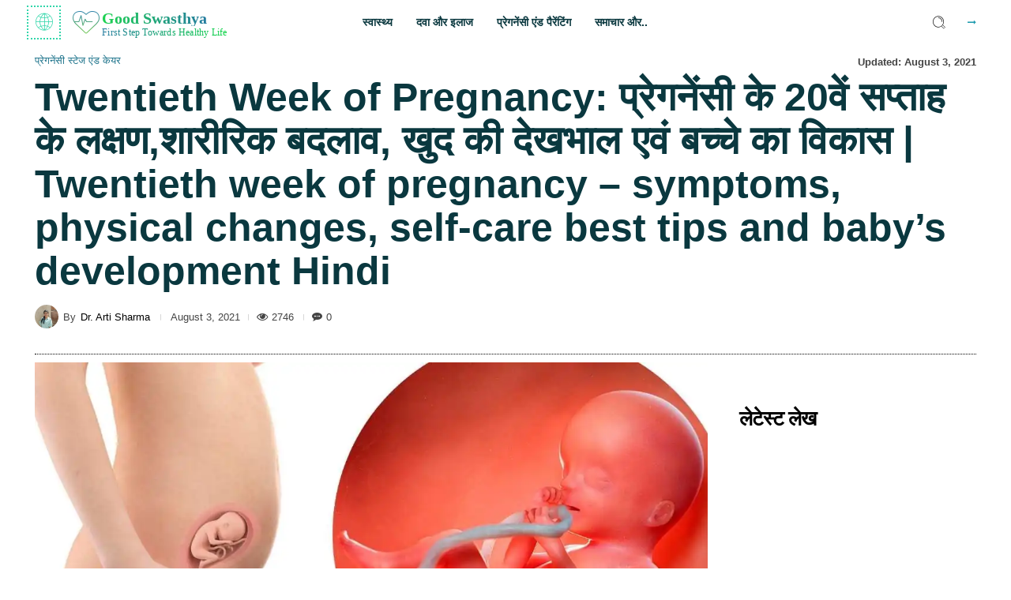

--- FILE ---
content_type: text/html; charset=UTF-8
request_url: https://www.goodswasthya.com/twentieth-week-of-pregnancy-symptom-in-hindi/
body_size: 137071
content:
<!doctype html ><html lang="en-US" prefix="og: https://ogp.me/ns#"><head><script data-no-optimize="1">var litespeed_docref=sessionStorage.getItem("litespeed_docref");litespeed_docref&&(Object.defineProperty(document,"referrer",{get:function(){return litespeed_docref}}),sessionStorage.removeItem("litespeed_docref"));</script> <meta charset="UTF-8" /><title>Twentieth Week of Pregnancy: प्रेगनेंसी के 20वें सप्ताह के लक्षण,शारीरिक बदलाव, खुद की देखभाल एवं बच्चे का विकास | Twentieth week of pregnancy – symptoms, physical changes, self-care best tips and baby’s development Hindi - गुड स्वास्थ्य #1 - भारत की सबसे लोकप्रिय हेल्थ साइट | India&#039;s most loved health site.</title><meta name="viewport" content="width=device-width, initial-scale=1.0"><link rel="pingback" href="https://www.goodswasthya.com/xmlrpc.php" /><link rel="icon" type="image/png" href="http://goodswasthya.com/wp-content/uploads/2021/02/2.png"><meta name="description" content="Twentieth Week of Pregnancy: प्रेगनेंसी के 20वें सप्ताह के लक्षण,शारीरिक बदलाव, खुद की देखभाल एवं बच्चे का विकास | 20th week of pregnancy – symptoms, physical changes, self-care best tips and baby’s development Hindi"/><meta name="robots" content="follow, index, max-snippet:-1, max-video-preview:-1, max-image-preview:large"/><link rel="canonical" href="https://www.goodswasthya.com/twentieth-week-of-pregnancy-symptom-in-hindi/" /><meta property="og:locale" content="en_US" /><meta property="og:type" content="article" /><meta property="og:title" content="Twentieth Week of Pregnancy: प्रेगनेंसी के 20वें सप्ताह के लक्षण,शारीरिक बदलाव, खुद की देखभाल एवं बच्चे का विकास | Twentieth week of pregnancy – symptoms, physical changes, self-care best tips and baby’s development Hindi - गुड स्वास्थ्य #1 - भारत की सबसे लोकप्रिय हेल्थ साइट | India&#039;s most loved health site." /><meta property="og:description" content="Twentieth Week of Pregnancy: प्रेगनेंसी के 20वें सप्ताह के लक्षण,शारीरिक बदलाव, खुद की देखभाल एवं बच्चे का विकास | 20th week of pregnancy – symptoms, physical changes, self-care best tips and baby’s development Hindi" /><meta property="og:url" content="https://www.goodswasthya.com/twentieth-week-of-pregnancy-symptom-in-hindi/" /><meta property="og:site_name" content="गुड स्वास्थ्य #1 - भारत की सबसे लोकप्रिय हेल्थ साइट | India\\\\\\\\\\\\\\\\\\\\\\\\\\\\\\\\\\\\\\\\\\\\\\\\\\\\\\\\\\\\\\\\\\\\\\\\\\\\\\\\\\\\\\\\\\\\\\\\\\\\\\\\\\\\\\\\\\\\\\\\\\\\\\\\\\\\\\\\\\\\\\\\\\\\\\\\\\\\\\\\\\\\\\\\\\\\\\\\\\\\\\\\\\\\\\\\\\\\\\\\\\\\\\\\\\\\\\\\\\\\\\\\\\\\\\\\\\\\\\\\\\\\\\\\\\\\\\\&#039;s most loved health site." /><meta property="article:publisher" content="https://www.facebook.com/GoodSwasthya/" /><meta property="article:author" content="https://www.facebook.com/GoodSwasthya/" /><meta property="article:tag" content="20th Week of Pregnancy care tips in hindi" /><meta property="article:tag" content="20th Week of Pregnancy symptoms and treatments hindi" /><meta property="article:tag" content="2nd week pregnancy care in hindi" /><meta property="article:section" content="प्रेगनेंसी स्टेज एंड केयर" /><meta property="og:updated_time" content="2021-08-03T10:31:18+05:30" /><meta property="og:image" content="https://www.goodswasthya.com/wp-content/uploads/2021/07/20.webp" /><meta property="og:image:secure_url" content="https://www.goodswasthya.com/wp-content/uploads/2021/07/20.webp" /><meta property="og:image:width" content="1280" /><meta property="og:image:height" content="800" /><meta property="og:image:alt" content="20th Week of Pregnancy" /><meta property="og:image:type" content="image/webp" /><meta property="article:published_time" content="2021-08-03T10:30:58+05:30" /><meta property="article:modified_time" content="2021-08-03T10:31:18+05:30" /><meta name="twitter:card" content="summary_large_image" /><meta name="twitter:title" content="Twentieth Week of Pregnancy: प्रेगनेंसी के 20वें सप्ताह के लक्षण,शारीरिक बदलाव, खुद की देखभाल एवं बच्चे का विकास | Twentieth week of pregnancy – symptoms, physical changes, self-care best tips and baby’s development Hindi - गुड स्वास्थ्य #1 - भारत की सबसे लोकप्रिय हेल्थ साइट | India&#039;s most loved health site." /><meta name="twitter:description" content="Twentieth Week of Pregnancy: प्रेगनेंसी के 20वें सप्ताह के लक्षण,शारीरिक बदलाव, खुद की देखभाल एवं बच्चे का विकास | 20th week of pregnancy – symptoms, physical changes, self-care best tips and baby’s development Hindi" /><meta name="twitter:site" content="@gswasthya" /><meta name="twitter:creator" content="@gswasthya" /><meta name="twitter:image" content="https://www.goodswasthya.com/wp-content/uploads/2021/07/20.webp" /><meta name="twitter:label1" content="Written by" /><meta name="twitter:data1" content="Dr. Arti Sharma" /><meta name="twitter:label2" content="Time to read" /><meta name="twitter:data2" content="23 minutes" /> <script type="application/ld+json" class="rank-math-schema">{"@context":"https://schema.org","@graph":[{"@type":["Person","Organization"],"@id":"https://www.goodswasthya.com/#person","name":"Good Swasthya","sameAs":["https://www.facebook.com/GoodSwasthya/","https://twitter.com/gswasthya"]},{"@type":"WebSite","@id":"https://www.goodswasthya.com/#website","url":"https://www.goodswasthya.com","name":"\u0917\u0941\u0921 \u0938\u094d\u0935\u093e\u0938\u094d\u0925\u094d\u092f #1 - \u092d\u093e\u0930\u0924 \u0915\u0940 \u0938\u092c\u0938\u0947 \u0932\u094b\u0915\u092a\u094d\u0930\u093f\u092f \u0939\u0947\u0932\u094d\u0925 \u0938\u093e\u0907\u091f | India\\\\\\\\\\\\\\\\\\\\\\\\\\\\\\\\\\\\\\\\\\\\\\\\\\\\\\\\\\\\\\\\\\\\\\\\\\\\\\\\\\\\\\\\\\\\\\\\\\\\\\\\\\\\\\\\\\\\\\\\\\\\\\\\\\\\\\\\\\\\\\\\\\\\\\\\\\\\\\\\\\\\\\\\\\\\\\\\\\\\\\\\\\\\\\\\\\\\\\\\\\\\\\\\\\\\\\\\\\\\\\\\\\\\\\\\\\\\\\\\\\\\\\\\\\\\\\\\\\\\\\\\\\\\\\\\\\\\\\\\\\\\\\\\\\\\\\\\\\\\\\\\\\\\\\\\\\\\\\\\\\\\\\\\\\\\\\\\\\\\\\\\\\\\\\\\\\\\\\\\\\\\\\\\\\\\\\\\\\\\\\\\\\\\\\\\\\\\\\\\\\\\\\\\\\\\\\\\\\\\\\\\\\\\\\\\\\\\\\\\\\\\\\\\\\\\\\\\\\\\\\\\\\\\\\\\\\\\\\\\\\\\\\\\\\\\\\\\\\\\\\\\\\\\\\'s most loved health site.","publisher":{"@id":"https://www.goodswasthya.com/#person"},"inLanguage":"en-US"},{"@type":"ImageObject","@id":"https://www.goodswasthya.com/wp-content/uploads/2021/07/20.webp","url":"https://www.goodswasthya.com/wp-content/uploads/2021/07/20.webp","width":"1280","height":"800","caption":"20th Week of Pregnancy","inLanguage":"en-US"},{"@type":"BreadcrumbList","@id":"https://www.goodswasthya.com/twentieth-week-of-pregnancy-symptom-in-hindi/#breadcrumb","itemListElement":[{"@type":"ListItem","position":"1","item":{"@id":"http://goodswasthya.com","name":"Home"}},{"@type":"ListItem","position":"2","item":{"@id":"https://www.goodswasthya.com/category/pregnancy-parenting/pregnancy-stage-care/","name":"\u092a\u094d\u0930\u0947\u0917\u0928\u0947\u0902\u0938\u0940 \u0938\u094d\u091f\u0947\u091c \u090f\u0902\u0921 \u0915\u0947\u092f\u0930"}},{"@type":"ListItem","position":"3","item":{"@id":"https://www.goodswasthya.com/twentieth-week-of-pregnancy-symptom-in-hindi/","name":"Twentieth Week of Pregnancy: \u092a\u094d\u0930\u0947\u0917\u0928\u0947\u0902\u0938\u0940 \u0915\u0947 20\u0935\u0947\u0902 \u0938\u092a\u094d\u0924\u093e\u0939 \u0915\u0947 \u0932\u0915\u094d\u0937\u0923,\u0936\u093e\u0930\u0940\u0930\u093f\u0915 \u092c\u0926\u0932\u093e\u0935, \u0916\u0941\u0926 \u0915\u0940 \u0926\u0947\u0916\u092d\u093e\u0932 \u090f\u0935\u0902 \u092c\u091a\u094d\u091a\u0947 \u0915\u093e \u0935\u093f\u0915\u093e\u0938 | Twentieth week of pregnancy \u2013 symptoms, physical changes, self-care best tips and baby\u2019s development Hindi"}}]},{"@type":"WebPage","@id":"https://www.goodswasthya.com/twentieth-week-of-pregnancy-symptom-in-hindi/#webpage","url":"https://www.goodswasthya.com/twentieth-week-of-pregnancy-symptom-in-hindi/","name":"Twentieth Week of Pregnancy: \u092a\u094d\u0930\u0947\u0917\u0928\u0947\u0902\u0938\u0940 \u0915\u0947 20\u0935\u0947\u0902 \u0938\u092a\u094d\u0924\u093e\u0939 \u0915\u0947 \u0932\u0915\u094d\u0937\u0923,\u0936\u093e\u0930\u0940\u0930\u093f\u0915 \u092c\u0926\u0932\u093e\u0935, \u0916\u0941\u0926 \u0915\u0940 \u0926\u0947\u0916\u092d\u093e\u0932 \u090f\u0935\u0902 \u092c\u091a\u094d\u091a\u0947 \u0915\u093e \u0935\u093f\u0915\u093e\u0938 | Twentieth week of pregnancy \u2013 symptoms, physical changes, self-care best tips and baby\u2019s development Hindi - \u0917\u0941\u0921 \u0938\u094d\u0935\u093e\u0938\u094d\u0925\u094d\u092f #1 - \u092d\u093e\u0930\u0924 \u0915\u0940 \u0938\u092c\u0938\u0947 \u0932\u094b\u0915\u092a\u094d\u0930\u093f\u092f \u0939\u0947\u0932\u094d\u0925 \u0938\u093e\u0907\u091f | India&#039;s most loved health site.","datePublished":"2021-08-03T10:30:58+05:30","dateModified":"2021-08-03T10:31:18+05:30","isPartOf":{"@id":"https://www.goodswasthya.com/#website"},"primaryImageOfPage":{"@id":"https://www.goodswasthya.com/wp-content/uploads/2021/07/20.webp"},"inLanguage":"en-US","breadcrumb":{"@id":"https://www.goodswasthya.com/twentieth-week-of-pregnancy-symptom-in-hindi/#breadcrumb"}},{"@type":"Person","@id":"https://www.goodswasthya.com/author/artik/","name":"Dr. Arti Sharma","url":"https://www.goodswasthya.com/author/artik/","image":{"@type":"ImageObject","@id":"http://goodswasthya.com/wp-content/uploads/2021/05/Arti-96x96.webp","url":"http://goodswasthya.com/wp-content/uploads/2021/05/Arti-96x96.webp","caption":"Dr. Arti Sharma","inLanguage":"en-US"},"sameAs":["http://goodswasthya.com"]},{"@type":"BlogPosting","headline":"Twentieth Week of Pregnancy: \u092a\u094d\u0930\u0947\u0917\u0928\u0947\u0902\u0938\u0940 \u0915\u0947 20\u0935\u0947\u0902 \u0938\u092a\u094d\u0924\u093e\u0939 \u0915\u0947 \u0932\u0915\u094d\u0937\u0923,\u0936\u093e\u0930\u0940\u0930\u093f\u0915 \u092c\u0926\u0932\u093e\u0935, \u0916\u0941\u0926 \u0915\u0940 \u0926\u0947\u0916\u092d\u093e\u0932 \u090f\u0935\u0902 \u092c\u091a\u094d\u091a\u0947 \u0915\u093e","keywords":"Twentieth Week of Pregnancy,\u0917\u0930\u094d\u092d\u093e\u0935\u0938\u094d\u0925\u093e \u0915\u0947 20\u0935\u0947\u0902,Pregnancy Symptoms,Pregnancy","datePublished":"2021-08-03T10:30:58+05:30","dateModified":"2021-08-03T10:31:18+05:30","articleSection":"\u092a\u094d\u0930\u0947\u0917\u0928\u0947\u0902\u0938\u0940 \u0938\u094d\u091f\u0947\u091c \u090f\u0902\u0921 \u0915\u0947\u092f\u0930","author":{"@id":"https://www.goodswasthya.com/author/artik/","name":"Dr. Arti Sharma"},"publisher":{"@id":"https://www.goodswasthya.com/#person"},"description":"Twentieth Week of Pregnancy: \u092a\u094d\u0930\u0947\u0917\u0928\u0947\u0902\u0938\u0940 \u0915\u0947 20\u0935\u0947\u0902 \u0938\u092a\u094d\u0924\u093e\u0939 \u0915\u0947 \u0932\u0915\u094d\u0937\u0923,\u0936\u093e\u0930\u0940\u0930\u093f\u0915 \u092c\u0926\u0932\u093e\u0935, \u0916\u0941\u0926 \u0915\u0940 \u0926\u0947\u0916\u092d\u093e\u0932 \u090f\u0935\u0902 \u092c\u091a\u094d\u091a\u0947 \u0915\u093e \u0935\u093f\u0915\u093e\u0938 | 20th week of pregnancy \u2013 symptoms, physical changes, self-care best tips and baby\u2019s development Hindi","name":"Twentieth Week of Pregnancy: \u092a\u094d\u0930\u0947\u0917\u0928\u0947\u0902\u0938\u0940 \u0915\u0947 20\u0935\u0947\u0902 \u0938\u092a\u094d\u0924\u093e\u0939 \u0915\u0947 \u0932\u0915\u094d\u0937\u0923,\u0936\u093e\u0930\u0940\u0930\u093f\u0915 \u092c\u0926\u0932\u093e\u0935, \u0916\u0941\u0926 \u0915\u0940 \u0926\u0947\u0916\u092d\u093e\u0932 \u090f\u0935\u0902 \u092c\u091a\u094d\u091a\u0947 \u0915\u093e","@id":"https://www.goodswasthya.com/twentieth-week-of-pregnancy-symptom-in-hindi/#richSnippet","isPartOf":{"@id":"https://www.goodswasthya.com/twentieth-week-of-pregnancy-symptom-in-hindi/#webpage"},"image":{"@id":"https://www.goodswasthya.com/wp-content/uploads/2021/07/20.webp"},"inLanguage":"en-US","mainEntityOfPage":{"@id":"https://www.goodswasthya.com/twentieth-week-of-pregnancy-symptom-in-hindi/#webpage"}}]}</script> <link rel='dns-prefetch' href='//fonts.googleapis.com' /><link rel='dns-prefetch' href='//goodswasthya.com' /><link rel='preconnect' href='http://goodswasthya.com' /><link rel="alternate" type="application/rss+xml" title="गुड स्वास्थ्य #1 - भारत की सबसे लोकप्रिय हेल्थ साइट | India&#039;s most loved health site. &raquo; Feed" href="https://www.goodswasthya.com/feed/" /><link rel="alternate" type="application/rss+xml" title="गुड स्वास्थ्य #1 - भारत की सबसे लोकप्रिय हेल्थ साइट | India&#039;s most loved health site. &raquo; Comments Feed" href="https://www.goodswasthya.com/comments/feed/" /><link rel="alternate" type="application/rss+xml" title="गुड स्वास्थ्य #1 - भारत की सबसे लोकप्रिय हेल्थ साइट | India&#039;s most loved health site. &raquo; Twentieth Week of Pregnancy: प्रेगनेंसी के 20वें सप्ताह के लक्षण,शारीरिक बदलाव, खुद की देखभाल एवं बच्चे का विकास | Twentieth week of pregnancy – symptoms, physical changes, self-care best tips and baby’s development Hindi Comments Feed" href="https://www.goodswasthya.com/twentieth-week-of-pregnancy-symptom-in-hindi/feed/" /><style id="litespeed-ucss">img:is([sizes=auto i],[sizes^="auto,"i]){contain-intrinsic-size:3000px 1500px}.wp-block-image a{display:inline-block}.wp-block-image img{box-sizing:border-box;height:auto;max-width:100%;vertical-align:bottom}.wp-block-image :where(figcaption){margin-bottom:1em;margin-top:.5em}ul{box-sizing:border-box}:root{--wp--preset--font-size--normal:16px;--wp--preset--font-size--huge:42px;--rankmath-wp-adminbar-height:0;--swiper-theme-color:#007aff;--swiper-navigation-size:44px}html :where([style*=border-width]){border-style:solid}html :where(img[class*=wp-image-]){height:auto;max-width:100%}:where(figure){margin:0 0 1em}@font-face{font-display:swap;font-family:"swiper-icons";src:url(data:application/font-woff;charset=utf-8;base64,\ [base64]//wADZ2x5ZgAAAywAAADMAAAD2MHtryVoZWFkAAABbAAAADAAAAA2E2+eoWhoZWEAAAGcAAAAHwAAACQC9gDzaG10eAAAAigAAAAZAAAArgJkABFsb2NhAAAC0AAAAFoAAABaFQAUGG1heHAAAAG8AAAAHwAAACAAcABAbmFtZQAAA/gAAAE5AAACXvFdBwlwb3N0AAAFNAAAAGIAAACE5s74hXjaY2BkYGAAYpf5Hu/j+W2+MnAzMYDAzaX6QjD6/4//Bxj5GA8AuRwMYGkAPywL13jaY2BkYGA88P8Agx4j+/8fQDYfA1AEBWgDAIB2BOoAeNpjYGRgYNBh4GdgYgABEMnIABJzYNADCQAACWgAsQB42mNgYfzCOIGBlYGB0YcxjYGBwR1Kf2WQZGhhYGBiYGVmgAFGBiQQkOaawtDAoMBQxXjg/wEGPcYDDA4wNUA2CCgwsAAAO4EL6gAAeNpj2M0gyAACqxgGNWBkZ2D4/wMA+xkDdgAAAHjaY2BgYGaAYBkGRgYQiAHyGMF8FgYHIM3DwMHABGQrMOgyWDLEM1T9/w8UBfEMgLzE////P/5//f/V/xv+r4eaAAeMbAxwIUYmIMHEgKYAYjUcsDAwsLKxc3BycfPw8jEQA/[base64]/uznmfPFBNODM2K7MTQ45YEAZqGP81AmGGcF3iPqOop0r1SPTaTbVkfUe4HXj97wYE+yNwWYxwWu4v1ugWHgo3S1XdZEVqWM7ET0cfnLGxWfkgR42o2PvWrDMBSFj/IHLaF0zKjRgdiVMwScNRAoWUoH78Y2icB/yIY09An6AH2Bdu/UB+yxopYshQiEvnvu0dURgDt8QeC8PDw7Fpji3fEA4z/PEJ6YOB5hKh4dj3EvXhxPqH/SKUY3rJ7srZ4FZnh1PMAtPhwP6fl2PMJMPDgeQ4rY8YT6Gzao0eAEA409DuggmTnFnOcSCiEiLMgxCiTI6Cq5DZUd3Qmp10vO0LaLTd2cjN4fOumlc7lUYbSQcZFkutRG7g6JKZKy0RmdLY680CDnEJ+UMkpFFe1RN7nxdVpXrC4aTtnaurOnYercZg2YVmLN/d/gczfEimrE/fs/bOuq29Zmn8tloORaXgZgGa78yO9/cnXm2BpaGvq25Dv9S4E9+5SIc9PqupJKhYFSSl47+Qcr1mYNAAAAeNptw0cKwkAAAMDZJA8Q7OUJvkLsPfZ6zFVERPy8qHh2YER+3i/BP83vIBLLySsoKimrqKqpa2hp6+jq6RsYGhmbmJqZSy0sraxtbO3sHRydnEMU4uR6yx7JJXveP7WrDycAAAAAAAH//wACeNpjYGRgYOABYhkgZgJCZgZNBkYGLQZtIJsFLMYAAAw3ALgAeNolizEKgDAQBCchRbC2sFER0YD6qVQiBCv/H9ezGI6Z5XBAw8CBK/m5iQQVauVbXLnOrMZv2oLdKFa8Pjuru2hJzGabmOSLzNMzvutpB3N42mNgZGBg4GKQYzBhYMxJLMlj4GBgAYow/P/PAJJhLM6sSoWKfWCAAwDAjgbRAAB42mNgYGBkAIIbCZo5IPrmUn0hGA0AO8EFTQAA)format("woff");font-weight:400;font-style:normal}.ub_table-of-contents{box-sizing:border-box;transition:all .5s ease-in-out;background-color:#fafafa;border:1px solid #dfdfdf;margin-top:20px;margin-bottom:20px;display:grid}.ub_table-of-contents *{box-sizing:border-box}.ub_table-of-contents ul{margin-bottom:0;margin-left:1.3em;padding-inline-start:0;padding-left:0}.ub_table-of-contents-header{text-align:center;font-size:20px;font-weight:500;display:grid;grid-template-columns:minmax(10px,1fr) auto;transition:all .5s ease-in-out}.ub_table-of-contents-1-column{column-count:1}.ub_table-of-contents-container{transition:all .5s ease-in-out;overflow:hidden}.ub_table-of-contents .ub_table-of-contents-container ul>li:before{content:none}.ub_table-of-contents-extra-container,.ub_table-of-contents-header-container{padding:15px 30px;transition:all .5s ease-in-out}.ub_table-of-contents-header-container{display:grid}.ub_table-of-contents,ul{padding:0}@media screen and (max-width:600px){.ub_table-of-contents-1-column{column-count:1}}:root{--wp--preset--aspect-ratio--square:1;--wp--preset--aspect-ratio--4-3:4/3;--wp--preset--aspect-ratio--3-4:3/4;--wp--preset--aspect-ratio--3-2:3/2;--wp--preset--aspect-ratio--2-3:2/3;--wp--preset--aspect-ratio--16-9:16/9;--wp--preset--aspect-ratio--9-16:9/16;--wp--preset--color--black:#000000;--wp--preset--color--cyan-bluish-gray:#abb8c3;--wp--preset--color--white:#ffffff;--wp--preset--color--pale-pink:#f78da7;--wp--preset--color--vivid-red:#cf2e2e;--wp--preset--color--luminous-vivid-orange:#ff6900;--wp--preset--color--luminous-vivid-amber:#fcb900;--wp--preset--color--light-green-cyan:#7bdcb5;--wp--preset--color--vivid-green-cyan:#00d084;--wp--preset--color--pale-cyan-blue:#8ed1fc;--wp--preset--color--vivid-cyan-blue:#0693e3;--wp--preset--color--vivid-purple:#9b51e0;--wp--preset--gradient--vivid-cyan-blue-to-vivid-purple:linear-gradient(135deg,rgba(6,147,227,1) 0%,rgb(155,81,224) 100%);--wp--preset--gradient--light-green-cyan-to-vivid-green-cyan:linear-gradient(135deg,rgb(122,220,180) 0%,rgb(0,208,130) 100%);--wp--preset--gradient--luminous-vivid-amber-to-luminous-vivid-orange:linear-gradient(135deg,rgba(252,185,0,1) 0%,rgba(255,105,0,1) 100%);--wp--preset--gradient--luminous-vivid-orange-to-vivid-red:linear-gradient(135deg,rgba(255,105,0,1) 0%,rgb(207,46,46) 100%);--wp--preset--gradient--very-light-gray-to-cyan-bluish-gray:linear-gradient(135deg,rgb(238,238,238) 0%,rgb(169,184,195) 100%);--wp--preset--gradient--cool-to-warm-spectrum:linear-gradient(135deg,rgb(74,234,220) 0%,rgb(151,120,209) 20%,rgb(207,42,186) 40%,rgb(238,44,130) 60%,rgb(251,105,98) 80%,rgb(254,248,76) 100%);--wp--preset--gradient--blush-light-purple:linear-gradient(135deg,rgb(255,206,236) 0%,rgb(152,150,240) 100%);--wp--preset--gradient--blush-bordeaux:linear-gradient(135deg,rgb(254,205,165) 0%,rgb(254,45,45) 50%,rgb(107,0,62) 100%);--wp--preset--gradient--luminous-dusk:linear-gradient(135deg,rgb(255,203,112) 0%,rgb(199,81,192) 50%,rgb(65,88,208) 100%);--wp--preset--gradient--pale-ocean:linear-gradient(135deg,rgb(255,245,203) 0%,rgb(182,227,212) 50%,rgb(51,167,181) 100%);--wp--preset--gradient--electric-grass:linear-gradient(135deg,rgb(202,248,128) 0%,rgb(113,206,126) 100%);--wp--preset--gradient--midnight:linear-gradient(135deg,rgb(2,3,129) 0%,rgb(40,116,252) 100%);--wp--preset--font-size--small:11px;--wp--preset--font-size--medium:20px;--wp--preset--font-size--large:32px;--wp--preset--font-size--x-large:42px;--wp--preset--font-size--regular:15px;--wp--preset--font-size--larger:50px;--wp--preset--spacing--20:0.44rem;--wp--preset--spacing--30:0.67rem;--wp--preset--spacing--40:1rem;--wp--preset--spacing--50:1.5rem;--wp--preset--spacing--60:2.25rem;--wp--preset--spacing--70:3.38rem;--wp--preset--spacing--80:5.06rem;--wp--preset--shadow--natural:6px 6px 9px rgba(0, 0, 0, 0.2);--wp--preset--shadow--deep:12px 12px 50px rgba(0, 0, 0, 0.4);--wp--preset--shadow--sharp:6px 6px 0px rgba(0, 0, 0, 0.2);--wp--preset--shadow--outlined:6px 6px 0px -3px rgba(255, 255, 255, 1), 6px 6px rgba(0, 0, 0, 1);--wp--preset--shadow--crisp:6px 6px 0px rgba(0, 0, 0, 1)}.tdn_block_newsletter_subscribe .tdn-email-bar{display:flex}.tdn_block_newsletter_subscribe .tdn-input-wrap{flex:1}.tdn_block_newsletter_subscribe .tdn-btn-wrap{display:flex;min-width:100px}.tdn_block_newsletter_subscribe button,.tdn_block_newsletter_subscribe input[type=email]{min-height:42px;height:auto;font-size:12px;transition:all .2s ease-in-out}.tdn_block_newsletter_subscribe input[type=email]{padding-left:12px;padding-right:12px}.tdn_block_newsletter_subscribe button{-webkit-appearance:none;outline:0;width:100%;padding:3px 18px;background-color:#4db2ec;color:#fff;border:0}.tdn_block_newsletter_subscribe button:hover{background-color:#222}.tdn-disclaimer{margin-top:10px;font-size:12px;line-height:18px;color:#969696}.tdm-descr{font-family:var(--td_default_google_font_1,'Open Sans','Open Sans Regular',sans-serif);font-size:16px;line-height:28px;color:#666;margin-bottom:30px}@media (max-width:1018px){.tdm-descr{font-size:15px;line-height:24px}}@media (min-width:768px) and (max-width:1018px){.tdm-descr{margin-bottom:25px}}@media (max-width:767px){.tdm-descr{margin-bottom:20px}}@font-face{font-display:swap;font-family:"multipurpose";src:url(/wp-content/plugins/td-composer/td-multi-purpose/images/icons/multipurpose.eot?2);src:url(/wp-content/plugins/td-composer/td-multi-purpose/images/icons/multipurpose.eot?2#iefix)format("embedded-opentype"),url(/wp-content/plugins/td-composer/td-multi-purpose/images/icons/multipurpose.woff?2)format("woff"),url(/wp-content/plugins/td-composer/td-multi-purpose/images/icons/multipurpose.ttf?2)format("truetype"),url(/wp-content/plugins/td-composer/td-multi-purpose/images/icons/multipurpose.svg?2#wpion)format("svg");font-weight:400;font-style:normal}@font-face{font-display:swap;font-family:"td-multipurpose";font-weight:400;font-style:normal;font-display:swap;src:url(/wp-content/plugins/td-composer/assets/fonts/td-multipurpose/td-multipurpose.woff2)format("woff2"),url(/wp-content/plugins/td-composer/assets/fonts/td-multipurpose/td-multipurpose.woff)format("woff"),url(/wp-content/plugins/td-composer/assets/fonts/td-multipurpose/td-multipurpose.ttf)format("truetype"),url(/wp-content/plugins/td-composer/assets/fonts/td-multipurpose/td-multipurpose.eot),url(/wp-content/plugins/td-composer/assets/fonts/td-multipurpose/td-multipurpose.eot?#iefix)format("embedded-opentype"),url(/wp-content/plugins/td-composer/assets/fonts/td-multipurpose/td-multipurpose.svg?#td-multipurpose)format("svg")}.tdc-font-fa,.tdc-font-tdmp{display:inline-block;font:14px/1 td-multipurpose;font-size:inherit;text-rendering:auto;-webkit-font-smoothing:antialiased;-moz-osx-font-smoothing:grayscale}.tdc-font-tdmp-globe:before{content:""}.tdc-font-tdmp-magnifier:before{content:""}.tdc-font-tdmp-pulse:before{content:""}@font-face{font-display:swap;font-family:"Icons";src:url(/wp-content/plugins/td-composer/assets/fonts/open-iconic/open-iconic.eot);src:url(/wp-content/plugins/td-composer/assets/fonts/open-iconic/open-iconic.eot?#iconic-sm)format("embedded-opentype"),url(/wp-content/plugins/td-composer/assets/fonts/open-iconic/open-iconic.woff)format("woff"),url(/wp-content/plugins/td-composer/assets/fonts/open-iconic/open-iconic.ttf)format("truetype"),url(/wp-content/plugins/td-composer/assets/fonts/open-iconic/open-iconic.otf)format("opentype"),url(/wp-content/plugins/td-composer/assets/fonts/open-iconic/open-iconic.svg#iconic-sm)format("svg");font-weight:400;font-style:normal;font-display:swap}@font-face{font-display:swap;font-family:"FontAwesome";src:url(/wp-content/plugins/td-composer/assets/fonts/font-awesome/fontawesome-webfont.eot?v=4.7.0);src:url(/wp-content/plugins/td-composer/assets/fonts/font-awesome/fontawesome-webfont.eot?#iefix&v=4.7.0)format("embedded-opentype"),url(/wp-content/plugins/td-composer/assets/fonts/font-awesome/fontawesome-webfont.woff2?v=4.7.0)format("woff2"),url(/wp-content/plugins/td-composer/assets/fonts/font-awesome/fontawesome-webfont.woff?v=4.7.0)format("woff"),url(/wp-content/plugins/td-composer/assets/fonts/font-awesome/fontawesome-webfont.ttf?v=4.7.0)format("truetype"),url(/wp-content/plugins/td-composer/assets/fonts/font-awesome/fontawesome-webfont.svg?v=4.7.0#fontawesomeregular)format("svg");font-weight:400;font-style:normal;font-display:swap}.tdc-font-fa{font:14px/1 FontAwesome}.tdc-font-fa-eye:before{content:""}.tdc-font-fa-long-arrow-right:before{content:""}:root{--td_theme_color:#4db2ec;--td_grid_border_color:#ededed;--td_black:#222;--td_text_color:#111;--td_default_google_font_1:'Open Sans', 'Open Sans Regular', sans-serif;--td_default_google_font_2:'Roboto', sans-serif}html{font-family:sans-serif;-ms-text-size-adjust:100%;-webkit-text-size-adjust:100%}body{font-family:Verdana,BlinkMacSystemFont,-apple-system,"Segoe UI",Roboto,Oxygen,Ubuntu,Cantarell,"Open Sans","Helvetica Neue",sans-serif;font-size:14px;line-height:21px}article,figcaption,figure{display:block}[hidden]{display:none}a{background-color:#fff0;color:var(--td_theme_color,#4db2ec);text-decoration:none}a:active,a:hover{outline:0}strong{font-weight:700}img{border:0;max-width:100%;height:auto}body,figure{margin:0}button,input{color:inherit;font:inherit;margin:0}button{overflow:visible;text-transform:none}button,html input[type=button]{-webkit-appearance:button;cursor:pointer}input::-moz-focus-inner{border:0;padding:0}input{line-height:normal}*,:after,:before{-webkit-box-sizing:border-box;-moz-box-sizing:border-box;box-sizing:border-box}.td-main-content-wrap{background-color:#fff}.td-page-meta{display:none}.tdc-row{width:1068px;margin-right:auto;margin-left:auto}.tdc-row:after,.tdc-row:before{display:table;content:"";line-height:0}.tdc-row:after{clear:both}.tdc-row[class*=stretch_row]>.td-pb-row>.td-element-style{width:100vw!important;left:50%!important;transform:translateX(-50%)!important}@media (max-width:767px){.td-pb-row>.td-element-style{width:100vw!important;left:50%!important;transform:translateX(-50%)!important}}.tdc-row.stretch_row_1200{width:auto!important;max-width:1240px}@media (min-width:768px) and (max-width:1018px){.tdc-row.stretch_row_1200>.td-pb-row{margin-right:0;margin-left:0}}@media (min-width:1141px){.tdc-row.stretch_row_1200{padding-left:24px;padding-right:24px}}@media (min-width:1019px) and (max-width:1140px){.tdc-row.stretch_row_1200{padding-left:20px;padding-right:20px}}.tdc-row.stretch_row_1600{width:auto!important;max-width:1640px}@media (min-width:768px) and (max-width:1018px){.tdc-row.stretch_row_1600>.td-pb-row{margin-right:0;margin-left:0}}@media (min-width:1141px){.tdc-row.stretch_row_1600{padding-left:24px;padding-right:24px}}@media (min-width:1019px) and (max-width:1140px){.tdc-row.stretch_row_1600{padding-left:20px;padding-right:20px}}.tdc-row.stretch_row_content{width:100%!important}@media (max-width:767px){.tdc-row.td-stretch-content{padding-left:20px;padding-right:20px}}.td-pb-row{*zoom:1;margin-right:-24px;margin-left:-24px;position:relative}.td-pb-row:after,.td-pb-row:before{display:table;content:""}.td-pb-row:after{clear:both}.td-pb-row [class*=td-pb-span]{display:block;min-height:1px;float:left;padding-right:24px;padding-left:24px;position:relative}@media (min-width:1019px) and (max-width:1140px){.td-pb-row [class*=td-pb-span]{padding-right:20px;padding-left:20px}}@media (min-width:768px) and (max-width:1018px){.td-pb-row [class*=td-pb-span]{padding-right:14px;padding-left:14px}}@media (max-width:767px){.td-pb-row [class*=td-pb-span]{padding-right:0;padding-left:0;float:none;width:100%}}.td-pb-span3{width:25%}.td-pb-span4{width:33.33333333%}.td-pb-span5{width:41.66666667%}.td-pb-span7{width:58.33333333%}.td-pb-span8{width:66.66666667%}.td-pb-span9{width:75%}.td-pb-span12{width:100%}.tagdiv-type figure img,.tagdiv-type li ul,.wpb_row{margin-bottom:0}.vc_row .vc_column-inner{padding-left:0;padding-right:0}@media (min-width:1019px) and (max-width:1140px){.tdc-row{width:980px}.td-pb-row{margin-right:-20px;margin-left:-20px}}@media (min-width:768px) and (max-width:1018px){.tdc-row{width:740px}.td-pb-row{margin-right:-14px;margin-left:-14px}}@media (max-width:767px){.tdc-row{width:100%;padding-left:20px;padding-right:20px}.td-pb-row{width:100%;margin-left:0;margin-right:0}}@media (min-width:768px){.td-drop-down-search .td-search-form{margin:20px}}#td-outer-wrap{overflow:hidden}@media (max-width:767px){#td-outer-wrap{margin:auto;width:100%;-webkit-transition:transform .7s ease;transition:transform .7s ease;-webkit-transform-origin:50% 200px 0;transform-origin:50% 200px 0}}#td-mobile-nav,.td-menu-background{position:fixed;width:100%;top:0;z-index:9999;visibility:hidden}.td-menu-background{background-repeat:var(--td_mobile_background_repeat,no-repeat);background-size:var(--td_mobile_background_size,cover);background-position:var(--td_mobile_background_size,center top);display:block;height:113%;transform:translate3d(-100%,0,0);-webkit-transform:translate3d(-100%,0,0)}.td-menu-background:before,.td-search-background:before{content:"";width:100%;height:100%;position:absolute;top:0;left:0;opacity:.98;background:#313b45;background:-webkit-gradient(left top,left bottom,color-stop(0%,var(--td_mobile_gradient_one_mob,#313b45)),color-stop(100%,var(--td_mobile_gradient_two_mob,#3393b8)));background:linear-gradient(to bottom,var(--td_mobile_gradient_one_mob,#313b45) 0%,var(--td_mobile_gradient_two_mob,#3393b8) 100%)}#td-mobile-nav{padding:0;height:calc(100% + 1px);transform:translate3d(-99%,0,0);-webkit-transform:translate3d(-99%,0,0);left:-1%;font-family:-apple-system,".SFNSText-Regular","San Francisco","Roboto","Segoe UI","Helvetica Neue","Lucida Grande",sans-serif;height:1px;overflow:hidden}#td-mobile-nav .td_display_err{text-align:center;color:var(--td_mobile_text_color,#ffffff);border:0;-webkit-box-shadow:0 0 8px rgb(0 0 0/.16);box-shadow:0 0 8px rgb(0 0 0/.16);margin:-9px -30px 24px;font-size:14px;border-radius:0;padding:12px;position:relative;background-color:rgb(255 255 255/.06);display:none}#td-mobile-nav input:invalid{box-shadow:none!important}#td-mobile-nav .td-menu-socials{padding:0 65px 0 20px;overflow:hidden;height:60px}#td-mobile-nav .td-social-icon-wrap{margin:20px 5px 0 0;display:inline-block}#td-mobile-nav .td-social-icon-wrap i{border:0;background-color:#fff0;font-size:14px;width:40px;height:40px;line-height:38px;color:var(--td_mobile_text_color,#ffffff);vertical-align:middle}#td-mobile-nav .td-social-icon-wrap .td-icon-instagram{font-size:16px}.td-mobile-close{position:absolute;right:1px;top:0;z-index:1000}.td-mobile-close .td-icon-close-mobile{height:70px;width:70px;line-height:70px;font-size:21px;color:var(--td_mobile_text_color,#ffffff);top:4px;position:relative}.td-mobile-content{padding:20px 20px 0}.td-mobile-container{padding-bottom:20px;position:relative;opacity:1}.td-mobile-content ul{list-style:none;margin:0;padding:0}.td-mobile-content li{float:none;margin-left:0;-webkit-touch-callout:none;-webkit-user-select:none;user-select:none}.td-mobile-content li a{display:block;line-height:21px;font-size:21px;color:var(--td_mobile_text_color,#ffffff);margin-left:0;padding:12px 30px 12px 12px;font-weight:700}.td-mobile-content .td-icon-menu-right{display:none;position:absolute;cursor:pointer;top:10px;right:-4px;z-index:1000;font-size:14px;padding:6px 12px;float:right;color:var(--td_mobile_text_color,#ffffff);-webkit-transform-origin:50% 48%0;transform-origin:50% 48%0;-webkit-transition:transform .3s ease;transition:transform .3s ease;transform:rotate(-90deg);-webkit-transform:rotate(-90deg)}.td-mobile-content .td-icon-menu-right:before{content:""}.td-mobile-content .sub-menu{max-height:0;overflow:hidden;opacity:0;-webkit-transition:max-height .5s cubic-bezier(.77,0,.175,1),opacity .5s cubic-bezier(.77,0,.175,1);transition:max-height .5s cubic-bezier(.77,0,.175,1),opacity .5s cubic-bezier(.77,0,.175,1)}.td-mobile-content .sub-menu a{padding:9px 26px 9px 36px!important;line-height:19px;font-size:16px;font-weight:400}.td-mobile-content .menu-item-has-children a{width:100%;z-index:1}#td-mobile-nav .td-login-animation{opacity:0;position:absolute;top:0;width:100%}#td-mobile-nav .td-login-animation .td-login-inputs{height:76px}.td-login-hide-mob{pointer-events:none}#td-mobile-nav label,.td-search-wrap-mob{position:absolute;color:var(--td_mobile_text_color,#ffffff)}.td-search-background,.td-search-wrap-mob{top:0;width:100%;z-index:9999;visibility:hidden}.td-search-wrap-mob{padding:0;height:auto;text-align:center;font-family:-apple-system,".SFNSText-Regular","San Francisco","Roboto","Segoe UI","Helvetica Neue","Lucida Grande",sans-serif}.td-search-wrap-mob .td-drop-down-search{opacity:0;visibility:hidden;-webkit-transition:all .5s ease 0s;transition:all .5s ease 0s;-webkit-backface-visibility:hidden;position:relative}.td-search-wrap-mob #td-header-search-mob{color:var(--td_mobile_text_color,#ffffff);font-weight:700;font-size:26px;height:40px;line-height:36px;border:0;background:#fff0;outline:0;margin:8px 0;padding:0;text-align:center}.td-search-wrap-mob .td-search-input{margin:0 5%;position:relative}.td-search-wrap-mob .td-search-input span{opacity:.8;font-size:12px}.td-search-wrap-mob .td-search-input:after,.td-search-wrap-mob .td-search-input:before{content:"";position:absolute;display:block;width:100%;height:1px;background-color:var(--td_mobile_text_color,#ffffff);bottom:0;left:0;opacity:.2}.td-search-wrap-mob .td-search-input:after{opacity:.8;transform:scaleX(0);-webkit-transform:scaleX(0);-webkit-transition:transform .5s ease .8s;transition:transform .5s ease .8s}.td-search-wrap-mob .td-search-form{margin-bottom:30px}.td-search-background{background-repeat:no-repeat;background-size:cover;background-position:center top;position:fixed;display:block;height:113%;-webkit-transition:all .5s cubic-bezier(.79,.14,.15,.86);transition:all .5s cubic-bezier(.79,.14,.15,.86);transform:translate3d(100%,0,0);-webkit-transform:translate3d(100%,0,0)}.td-search-close{text-align:right;z-index:1000}.td-search-close .td-icon-close-mobile{height:70px;width:70px;line-height:70px;font-size:21px;color:var(--td_mobile_text_color,#ffffff);position:relative;top:4px;right:0}#td-mobile-nav label{top:26px;left:10px;font-size:17px;opacity:.6;pointer-events:none}.td-login-inputs{position:relative}p{margin-top:0;margin-bottom:21px}a:active,a:focus,input:focus,input[type]:focus{outline:0}ins{background:#fff;text-decoration:none}ul li{line-height:24px;margin-left:21px}h1,h2,h3,h4{font-family:var(--td_default_google_font_2,'Roboto',sans-serif);font-weight:400;margin:6px 0}h1,h2,h3,h3>a,h4{color:var(--td_text_color,#111111)}h1{font-size:32px;line-height:40px;margin-top:33px;margin-bottom:23px}h2{font-size:27px;line-height:38px;margin-top:30px;margin-bottom:20px}h3{font-size:22px;line-height:30px;margin-top:27px;margin-bottom:17px}h4{font-size:19px;line-height:29px;margin-top:24px;margin-bottom:14px}input[type=email],input[type=text]{font-size:12px;line-height:21px;color:#444;border:1px solid #e1e1e1;width:100%;max-width:100%;height:34px;padding:3px 9px}@media (max-width:767px){input[type=email],input[type=text]{font-size:16px}}input[type=email]:active,input[type=email]:focus,input[type=text]:active,input[type=text]:focus{border-color:#b0b0b0!important}input[type=password]{width:100%;position:relative;top:0;display:inline-table;vertical-align:middle;font-size:12px;line-height:21px;color:#444;border:1px solid #ccc;max-width:100%;height:34px;padding:3px 9px;margin-bottom:10px}@media (max-width:767px){input[type=password]{font-size:16px}}.tagdiv-type{font-size:15px;line-height:1.74;color:#222}.tagdiv-type img{margin-bottom:21px}.tagdiv-type a:hover{text-decoration:underline}.tagdiv-type p,.tagdiv-type ul{margin-bottom:26px}.tagdiv-type ul li:not(.blocks-gallery-item):not(.wp-block-navigation-item){line-height:inherit;margin-bottom:10px}.tagdiv-type ul li:not(.blocks-gallery-item):not(.wp-block-navigation-item):last-child{margin-bottom:0}.entry-title a:hover,.td-post-category:hover,.td_block_wrap a:hover,.widget a:hover{text-decoration:none!important}.td_module_wrap{position:relative;padding-bottom:35px}.td_module_wrap .entry-title{font-size:21px;line-height:25px;margin:0 0 6px}.td_module_wrap:hover .entry-title a,.widget a:hover{color:var(--td_theme_color,#4db2ec)}.entry-title,.td-post-content p{word-wrap:break-word}.td-module-thumb{position:relative;margin-bottom:13px}.td-module-thumb .entry-thumb,.td-post-content img{display:block}.td-module-meta-info{font-family:var(--td_default_google_font_1,'Open Sans','Open Sans Regular',sans-serif);font-size:11px;margin-bottom:7px;line-height:1;min-height:17px}.td-post-author-name{font-weight:700;display:inline-block;position:relative;top:2px}.td-post-author-name a,.tdm-social-item-wrap:hover i{color:#000}.td-post-author-name span{color:#ccc;margin:0 2px;font-weight:400}.td-excerpt,.td-post-category{font-family:var(--td_default_google_font_1,'Open Sans','Open Sans Regular',sans-serif)}.td-excerpt{font-size:13px;color:#767676;word-wrap:break-word;overflow-wrap:anywhere;margin-top:9px}.td-post-category{font-size:10px;font-weight:600;line-height:1;background-color:var(--td_black,#222222);color:#fff;margin-right:5px;padding:3px 6px 4px;display:block;vertical-align:top;transition:all .2s ease;-webkit-transition:all .2s ease}.td-post-category:hover{background-color:var(--td_theme_color,#4db2ec)}.td-block-title span,.td-module-meta-info .td-post-category{display:inline-block}.td-main-content-wrap{padding-bottom:40px}@media (max-width:767px){.td-main-content-wrap{padding-bottom:26px}}.td-pb-span4 .wpb_wrapper{perspective:unset!important}.post{background-color:var(--td_container_transparent,#ffffff)}.td-post-content{margin-top:21px;padding-bottom:16px}@media (max-width:767px){.td-post-content{margin-top:16px}}.single .comments{margin-bottom:48px;padding-top:10px;margin-top:-10px}.comments{clear:both}.wp-block-image{margin-bottom:21px}.wp-block-image figcaption{font-family:Verdana,BlinkMacSystemFont,-apple-system,"Segoe UI",Roboto,Oxygen,Ubuntu,Cantarell,"Open Sans","Helvetica Neue",sans-serif;text-align:left;margin:6px 0 0;font-size:11px;font-style:italic;font-weight:400;line-height:17px;color:#444}@font-face{font-display:swap;font-family:"newspaper";src:url(/wp-content/themes/Newspaper/images/icons/newspaper.eot?23);src:url(/wp-content/themes/Newspaper/images/icons/newspaper.eot?23#iefix)format("embedded-opentype"),url(/wp-content/themes/Newspaper/images/icons/newspaper.woff?23)format("woff"),url(/wp-content/themes/Newspaper/images/icons/newspaper.ttf?23)format("truetype"),url(/wp-content/themes/Newspaper/images/icons/newspaper.svg?23#newspaper)format("svg");font-weight:400;font-style:normal;font-display:swap}[class*=" td-icon-"]:before,[class^=td-icon-]:before{font-family:"newspaper";speak:none;font-style:normal;font-weight:400;font-variant:normal;text-transform:none;line-height:1;text-align:center;-webkit-font-smoothing:antialiased;-moz-osx-font-smoothing:grayscale}[class*=td-icon-]{line-height:1;text-align:center;display:inline-block}.td-icon-right:before{content:""}.td-icon-right-arrow:before{content:""}.td-icon-menu-up:before{content:""}.td-icon-menu-right:before{content:""}.td-icon-mail:before{content:""}.td-icon-facebook:before{content:""}.td-icon-instagram:before{content:""}.td-icon-linkedin:before{content:""}.td-icon-mail-1:before{content:""}.td-icon-share:before{content:""}.td-icon-twitter:before{content:""}.td-icon-read-down:before{content:""}.td-icon-whatsapp:before{content:""}.td-icon-commenting:before{content:""}.td-icon-close-mobile:before{content:""}.td-icon-modal-back:before{content:""}.td-icon-plus:before{content:""}.td-icon-vertical-line:before{content:""}.td-social-icon-wrap:hover .td-icon-font{-webkit-transition:color .3s;transition:color .3s;color:#fff}.td-social-icon-wrap:hover i.td-icon-facebook{color:#3b5998}.td-social-icon-wrap:hover i.td-icon-instagram{color:#3f729b}.td-social-icon-wrap:hover i.td-icon-twitter{color:#00aced}.widget{font-family:var(--td_default_google_font_1,'Open Sans','Open Sans Regular',sans-serif);margin-bottom:38px}.widget a{color:#111}.widget ul{list-style:none;box-shadow:none}.widget li{line-height:30px;list-style:none;margin-left:12px}@media print{body,html{background-color:#fff;color:#000;margin:0;padding:0}body{width:80%;margin:0 auto;zoom:80%}img{max-width:100%;display:block;text-align:center;margin-left:auto;margin-right:auto}h1,h2,h3,h4{page-break-after:avoid}li,ul{page-break-inside:avoid}.single #comments,.single .td-g-rec,.single .td-menu-background,.single .td-post-sharing,.single .td-scroll-up{display:none!important}.td-header-desktop-wrap{display:block!important}.td-footer-template-wrap,.td_block_wrap:not(.tdb_breadcrumbs):not(.tdb_header_logo):not(.tdb_single_categories):not(.tdb-single-title):not(.tdb_single_author):not(.tdb_single_date):not(.tdb_single_comments_count):not(.tdb_single_post_views):not(.tdb_single_featured_image):not(.tdb_single_content):not(.td_woo_breadcrumbs):not(.td-woo-product-title):not(.td_woo_product_description):not(.td_woo_add_to_cart):not(.td_woo_product_sku):not(.td_woo_product_image):not(.td_woo_product_tabs):not(.td_woo_product_categories):not(.td_woo_product_tags):not(.td_woo_product_image_bg):not(.td_woo_product_price):not(.td_woo_product_rating){display:none!important}.td-main-content-wrap .tdc-column{width:100%!important}}@media (max-width:767px){.td-header-desktop-wrap{display:none}}@media (min-width:767px){.td-header-mobile-wrap{display:none}}.tdc_zone{margin:0}.td-main-content-wrap .tdc_zone{z-index:0}.td-header-template-wrap{z-index:100}.td-header-desktop-wrap{width:100%}.td-header-desktop-sticky-wrap{position:fixed;top:0;width:100%;z-index:999;visibility:hidden;opacity:0}#td-mobile-nav .td-menu-login-section{list-style:none;position:relative;margin-top:20px}#td-mobile-nav .td-menu-login-section a,#td-mobile-nav .td-register-section a{color:var(--td_mobile_text_color,#ffffff)}#td-mobile-nav .td-menu-login-section a:hover{color:var(--td_mobile_text_active_color,#73c7e3)}#td-mobile-nav .td-guest-wrap{height:40px;text-align:center}#td-mobile-nav .td-guest-wrap .td-menu-login{display:inline-block;font-size:20px;font-weight:700;color:#fff;vertical-align:middle}#td-mobile-nav .td-guest-wrap .td-menu-login a{cursor:pointer}#td-mobile-nav .td-register-section{position:absolute;top:0;color:var(--td_mobile_text_color,#ffffff);width:100%;z-index:-1}#td-mobile-nav .td-register-section a:hover{color:var(--td_mobile_text_active_color,#73c7e3)}#td-mobile-nav .td-register-section .td-icon-read-down{font-size:23px;transform:rotate(90deg);-webkit-transform:rotate(90deg);line-height:74px;width:74px}#td-mobile-nav .td-register-section .td-login-input{color:var(--td_mobile_text_color,#ffffff);font-weight:400;font-size:17px;height:40px;line-height:40px;border:0;background:#fff0;outline:0;margin:18px 0;position:relative;border-bottom:1px solid var(--td_mobile_text_color,rgb(255 255 255 / .2));border-radius:0;box-shadow:none}#td-mobile-nav .td-register-section .td-login-input:focus~label,#td-mobile-nav .td-register-section .td-login-input:valid~label{top:-6px;font-size:14px;opacity:.4}#td-mobile-nav .td-register-section .td-login-form-wrap{padding:0 30px}#td-mobile-nav .td-register-section .td-login-button{display:block;text-align:center;width:100%;text-transform:uppercase;line-height:50px;color:var(--td_mobile_button_color_mob,#000000);border:0;-webkit-box-shadow:0 0 8px rgb(0 0 0/.36);box-shadow:0 0 8px rgb(0 0 0/.36);margin:17px 0 15px;font-size:17px;border-radius:0;background-color:var(--td_mobile_button_background_mob,#ffffff);opacity:.8;text-shadow:none}#td-mobile-nav .td-register-section .td-login-info-text{text-align:center;margin-bottom:20px}#td-mobile-nav .td-login-title{position:absolute;top:0;padding:0 50px;text-align:center;line-height:74px;text-transform:uppercase;width:100%;font-size:17px;height:74px;overflow:hidden;z-index:-1}#td-mobile-nav .td-login-panel-title{text-align:center;font-size:16px;padding:30px 10px}#td-mobile-nav .td-login-panel-title span{display:inline-block;font-size:28px;font-weight:700;width:100%;margin-bottom:10px}.td_block_wrap{margin-bottom:48px;position:relative;clear:both}@media (max-width:767px){.td_block_wrap{margin-bottom:32px}}.td-block-title-wrap{position:relative}.td-fix-index{transform:translateZ(0);-webkit-transform:translateZ(0)}.td_with_ajax_pagination{transform:translate3d(0,0,0);-webkit-transform:translate3d(0,0,0);overflow:hidden}.td_block_empty_space,.vc_empty_space{margin-bottom:0}.td-h-effect-up-shadow .entry-thumb:not(.td-animation-stack-type0-2):not(.td-animation-stack-type1-2):not(.td-animation-stack-type2-2),.td-h-effect-up-shadow .td-module-thumb a:after{-webkit-transition:box-shadow .3s ease,transform .3s ease;transition:box-shadow .3s ease,transform .3s ease}.td-h-effect-up-shadow .entry-thumb{-webkit-box-shadow:0 3px 12px -1px rgb(7 10 25/.2),0 22px 27px -20px rgb(7 10 25/.2);box-shadow:0 3px 12px -1px rgb(7 10 25/.2),0 22px 27px -20px rgb(7 10 25/.2)}.td-h-effect-up-shadow .td_module_wrap:hover .entry-thumb,.td-h-effect-up-shadow .td_module_wrap:hover .td-module-thumb a:after{transform:translate(0,-2px)!important;-webkit-transform:translate(0,-2px)!important}.td-h-effect-up-shadow .td_module_wrap:hover .entry-thumb{-webkit-box-shadow:0 15px 45px -5px rgb(7 10 25/.25);box-shadow:0 15px 45px -5px rgb(7 10 25/.25)}.td_module_flex_1,.td_module_flex_5{display:inline-block;width:100%;padding-bottom:0}.td_module_flex_1 .td-module-container,.td_module_flex_5 .td-module-container{display:flex;flex-direction:column;position:relative}.td_module_flex_1 .td-module-container:before,.td_module_flex_5 .td-module-container:before{content:"";position:absolute;bottom:0;left:0;width:100%;height:1px}.td_module_flex_1 .td-image-wrap,.td_module_flex_5 .td-image-wrap{display:block;position:relative}.td_module_flex_1 .td-image-container,.td_module_flex_5 .td-image-container{position:relative;flex:0 0 auto;width:100%;height:100%}.td_block_raw_css,.td_module_flex_1 .td-module-thumb,.td_module_flex_5 .td-module-thumb{margin-bottom:0}.td_module_flex_1 .td-module-meta-info,.td_module_flex_5 .td-module-meta-info{width:100%;margin-bottom:0;z-index:1;border:0 solid #eaeaea;min-height:0}.td_module_flex_1 .td-author-photo{display:inline-block;vertical-align:middle}.td_module_flex_1 .td-thumb-css,.td_module_flex_5 .td-thumb-css{width:100%;height:100%;position:absolute;background-size:cover;background-position:center center}.td_module_flex_5 .td-excerpt{margin:20px 0 0;line-height:21px}.td-mc1-wrap .td_module_wrap:after,.td-mc1-wrap:after{content:"";display:table;clear:both}.td_module_flex_1 .td-image-wrap,.td_module_flex_5 .td-image-wrap{padding-bottom:50%}.td_module_flex_1 .td-module-meta-info,.td_module_flex_5 .td-module-meta-info{padding:13px 0 0}.td_flex_block_5 .td-module-meta-info-top{padding:0}.tdb-template .td-main-content-wrap{padding-bottom:0}@font-face{font-display:swap;font-family:"newspaper-icons";src:url(/wp-content/plugins/td-composer/legacy/Newspaper/assets/images/icons/newspaper-icons.eot?1);src:url(/wp-content/plugins/td-composer/legacy/Newspaper/assets/images/icons/newspaper-icons.eot?1#iefix)format("embedded-opentype"),url(/wp-content/plugins/td-composer/legacy/Newspaper/assets/images/icons/newspaper-icons.woff?1)format("woff"),url(/wp-content/plugins/td-composer/legacy/Newspaper/assets/images/icons/newspaper-icons.ttf?1)format("truetype"),url(/wp-content/plugins/td-composer/legacy/Newspaper/assets/images/icons/newspaper-icons.svg?1#newspaper-icons)format("svg");font-weight:400;font-style:normal;font-display:swap}#login_pass,#login_pass-mob,.mfp-hide{display:none!important}button::-moz-focus-inner{padding:0;border:0}.white-popup-block{position:relative;margin:0 auto;max-width:500px;min-height:500px;font-family:var(--td_default_google_font_1,'Open Sans','Open Sans Regular',sans-serif);text-align:center;color:#fff;vertical-align:top;-webkit-box-shadow:0 0 20px 0 rgb(0 0 0/.2);box-shadow:0 0 20px 0 rgb(0 0 0/.2);padding:0 0 24px;overflow:hidden}.white-popup-block:after,.white-popup-block:before{content:"";width:100%;height:100%;position:absolute;top:0;left:0;display:block}.white-popup-block:after{background:var(--td_login_gradient_one,rgb(0 69 130 / .8));background:-webkit-gradient(left bottom,right top,color-stop(0%,var(--td_login_gradient_one,rgb(0 69 130 / .8))),color-stop(100%,var(--td_login_gradient_two,rgb(38 134 146 / .8))));background:linear-gradient(45deg,var(--td_login_gradient_one,rgb(0 69 130 / .8)) 0%,var(--td_login_gradient_two,rgb(38 134 146 / .8)) 100%);z-index:-2}.white-popup-block:before{background-repeat:var(--td_login_background_repeat,no-repeat);background-size:var(--td_login_background_size,cover);background-position:var(--td_login_background_position,top);opacity:var(--td_login_background_opacity,1);z-index:-3}.td-g-rec-id-custom_ad_1{text-align:center;display:table;margin-left:auto;margin-right:auto;position:relative}.td-container-wrap{background-color:var(--td_container_transparent,#ffffff);margin-left:auto;margin-right:auto}.td-scroll-up{position:fixed;bottom:4px;right:5px;cursor:pointer;z-index:9999}.td-scroll-up[data-style=style1]{display:none;width:40px;height:40px;background-color:var(--td_theme_color,#4db2ec);transform:translate3d(0,70px,0);transition:transform .4s cubic-bezier(.55,0,.1,1) 0s}.td-scroll-up[data-style=style1] .td-icon-menu-up{position:relative;color:#fff;font-size:20px;display:block;text-align:center;width:40px;top:7px}.wpb_button{display:inline-block;font-family:var(--td_default_google_font_1,'Open Sans','Open Sans Regular',sans-serif);font-weight:600;line-height:24px;text-shadow:none;border:0;transition:none;border-radius:0;margin-bottom:21px}.wpb_button:hover{text-shadow:none;text-decoration:none!important}.widget{overflow:hidden}.td-element-style{position:absolute;z-index:0;width:100%;height:100%;top:0;bottom:0;left:0;right:0;overflow:hidden;pointer-events:none}.td-element-style-before{transition:opacity 1s ease 0s;-webkit-transition:opacity 1s ease 0s;opacity:0}.td-stretch-content .td-module-thumb .entry-thumb{min-width:100%}body.td-animation-stack-type1 .post .entry-thumb,body.td-animation-stack-type1 .post img[class*=wp-image-],body.td-animation-stack-type1 .td-animation-stack .entry-thumb,body.td-animation-stack-type1 .td-animation-stack .td-lazy-img{opacity:0;transform:scale(.95)}.quads-location ins.adsbygoogle{background:0 0!important}.quads-location{max-width:340px}#ub_table-of-contents-367b2a28-05c3-409d-8beb-50f881d640f6 .ub_table-of-contents-header{text-align:left}:root{--accent-color:#fff;--td_mobile_gradient_one_mob:#1aaaaf;--td_mobile_gradient_two_mob:#31d6aa;--td_mobile_text_active_color:#deea4b;--td_page_title_color:#0a383f;--td_page_h_color:#0a383f;--td_login_button_background:#31d6aa;--td_login_gradient_one:#1aaaaf;--td_login_gradient_two:#31d6aa}#amp-mobile-version-switcher{left:0;position:absolute;width:100%;z-index:100}#amp-mobile-version-switcher>a{background-color:#444;border:0;color:#eaeaea;display:block;font-family:-apple-system,BlinkMacSystemFont,Segoe UI,Roboto,Oxygen-Sans,Ubuntu,Cantarell,Helvetica Neue,sans-serif;font-size:16px;font-weight:600;padding:15px 0;text-align:center;-webkit-text-decoration:none;text-decoration:none}#amp-mobile-version-switcher>a:active,#amp-mobile-version-switcher>a:focus,#amp-mobile-version-switcher>a:hover{-webkit-text-decoration:underline;text-decoration:underline}.tdb-autoload-wrap{position:relative}.td-post-sharing{margin-left:-3px;margin-right:-3px;font-family:var(--td_default_google_font_1,'Open Sans','Open Sans Regular',sans-serif);z-index:2;white-space:nowrap;opacity:0}.td-post-sharing-visible,.td-social-sharing-hidden{display:inline-block}.td-social-sharing-hidden ul{display:none}.td-social-handler,.td-social-network{position:relative;display:inline-block;margin:0 3px 7px;height:40px;min-width:40px;font-size:11px;text-align:center;vertical-align:middle}.td-social-network{color:#000;overflow:hidden}.td-social-network .td-social-but-icon{border-top-left-radius:2px;border-bottom-left-radius:2px}.td-social-network .td-social-but-text{border-top-right-radius:2px;border-bottom-right-radius:2px}.td-social-network:hover{opacity:.8!important}.td-social-handler{color:#444;border:1px solid #e9e9e9;border-radius:2px}.td-social-handler .td-social-but-text{font-weight:700}.td-social-handler .td-social-but-text:before{background-color:#000;opacity:.08}.td-social-share-text{margin-right:18px}.td-social-share-text:after,.td-social-share-text:before{content:"";position:absolute;top:50%;-webkit-transform:translateY(-50%);transform:translateY(-50%);left:100%;width:0;height:0;border-style:solid}.td-social-share-text:before{border-width:9px 0 9px 11px;border-color:#fff0 #fff0 #fff0 #e9e9e9}.td-social-share-text:after{border-width:8px 0 8px 10px;border-color:#fff0 #fff0 #fff0 #fff}.td-social-but-icon,.td-social-but-text{display:inline-block;position:relative}.td-social-but-icon{padding-left:13px;padding-right:13px;line-height:40px;z-index:1}.td-social-but-icon i{position:relative;top:-1px;vertical-align:middle}.td-social-but-text{margin-left:-6px;padding-left:12px;padding-right:17px;line-height:40px}.td-social-but-text:before{content:"";position:absolute;top:12px;left:0;width:1px;height:16px;background-color:#fff;opacity:.2;z-index:1}.td-social-facebook i,.td-social-handler i{font-size:14px}.td-social-mail i{font-size:15px}.td-social-handler .td-icon-share{top:-1px;left:-1px}.td-social-twitter .td-icon-twitter{font-size:14px}.td-social-whatsapp .td-icon-whatsapp{font-size:18px}.td-social-expand-tabs i{top:-2px;left:-1px;font-size:16px}.td-ps-bg .td-social-network{color:#fff}.td-ps-bg .td-social-facebook .td-social-but-icon,.td-ps-bg .td-social-facebook .td-social-but-text{background-color:#516eab}.td-ps-bg .td-social-twitter .td-social-but-icon,.td-ps-bg .td-social-twitter .td-social-but-text{background-color:#29c5f6}.td-ps-bg .td-social-whatsapp .td-social-but-icon,.td-ps-bg .td-social-whatsapp .td-social-but-text{background-color:#7bbf6a}.td-ps-bg .td-social-mail .td-social-but-icon,.td-ps-bg .td-social-mail .td-social-but-text{background-color:#000}.td-ps-padding .td-social-network .td-social-but-icon{padding-left:17px;padding-right:17px}.td-ps-padding .td-social-handler .td-social-but-icon{width:40px}.td-ps-padding .td-social-expand-tabs .td-social-but-icon{padding-right:13px;padding-left:13px}.td-ps-rounded .td-social-network .td-social-but-icon{border-top-left-radius:100px;border-bottom-left-radius:100px}.td-ps-rounded .td-social-network .td-social-but-text{border-top-right-radius:100px;border-bottom-right-radius:100px}.td-ps-rounded .td-social-expand-tabs{border-radius:100px}@media (max-width:767px){.td-post-sharing-style4 .td-social-share-text{display:none!important}}.tdm_block.tdm_block_socials{margin-bottom:0}.tdm-social-wrapper{*zoom:1}.tdm-social-wrapper:after,.tdm-social-wrapper:before{display:table;content:"";line-height:0}.tdm-social-wrapper:after{clear:both}.tdm-social-item-wrap{display:inline-block}.tdm-social-item,.tdm-social-item i{-webkit-transition:all .2s;transition:all .2s}.tdm-social-item{position:relative;display:inline-block;vertical-align:middle;text-align:center;-webkit-transform:translateZ(0);transform:translateZ(0)}.tdm-social-item i{font-size:14px;color:var(--td_theme_color,#4db2ec)}.tdc-footer-template .td-main-content-wrap{padding-bottom:0}</style><link rel="https://api.w.org/" href="https://www.goodswasthya.com/wp-json/" /><link rel="alternate" title="JSON" type="application/json" href="https://www.goodswasthya.com/wp-json/wp/v2/posts/5693" /><link rel="EditURI" type="application/rsd+xml" title="RSD" href="https://www.goodswasthya.com/xmlrpc.php?rsd" /><meta name="generator" content="WordPress 6.7.1" /><link rel='shortlink' href='https://www.goodswasthya.com/?p=5693' /><link rel="alternate" title="oEmbed (JSON)" type="application/json+oembed" href="https://www.goodswasthya.com/wp-json/oembed/1.0/embed?url=https%3A%2F%2Fwww.goodswasthya.com%2Ftwentieth-week-of-pregnancy-symptom-in-hindi%2F" /><link rel="alternate" title="oEmbed (XML)" type="text/xml+oembed" href="https://www.goodswasthya.com/wp-json/oembed/1.0/embed?url=https%3A%2F%2Fwww.goodswasthya.com%2Ftwentieth-week-of-pregnancy-symptom-in-hindi%2F&#038;format=xml" /><link rel="alternate" type="text/html" media="only screen and (max-width: 640px)" href="https://www.goodswasthya.com/twentieth-week-of-pregnancy-symptom-in-hindi/?amp=1"><script type="litespeed/javascript" data-src="//pagead2.googlesyndication.com/pagead/js/adsbygoogle.js"></script> <meta name="onesignal" content="wordpress-plugin"/><link rel="amphtml" href="https://www.goodswasthya.com/twentieth-week-of-pregnancy-symptom-in-hindi/?amp=1"> <script type="litespeed/javascript">(function(w,d,s,l,i){w[l]=w[l]||[];w[l].push({'gtm.start':new Date().getTime(),event:'gtm.js'});var f=d.getElementsByTagName(s)[0],j=d.createElement(s),dl=l!='dataLayer'?'&l='+l:'';j.async=!0;j.src='https://www.googletagmanager.com/gtm.js?id='+i+dl;f.parentNode.insertBefore(j,f)})(window,document,'script','dataLayer','GTM-TDDX9JK')</script>  <script type="litespeed/javascript" data-src="https://www.googletagmanager.com/gtag/js?id=G-G3GC4BT6E1"></script> <script type="litespeed/javascript">window.dataLayer=window.dataLayer||[];function gtag(){dataLayer.push(arguments)}
gtag('js',new Date());gtag('config','G-G3GC4BT6E1')</script> <script data-ad-client="ca-pub-9327811598738526" type="litespeed/javascript" data-src="https://pagead2.googlesyndication.com/pagead/js/adsbygoogle.js"></script> <style></style><style id="tdw-css-placeholder"></style></head><body class="post-template-default single single-post postid-5693 single-format-standard twentieth-week-of-pregnancy-symptom-in-hindi global-block-template-1 td-romania-news tdb_template_172 tdb-template  tdc-header-template  tdc-footer-template td-animation-stack-type1 td-full-layout" itemscope="itemscope" itemtype="https://schema.org/WebPage"><noscript><iframe data-lazyloaded="1" src="about:blank" data-litespeed-src="https://www.googletagmanager.com/ns.html?id=GTM-TDDX9JK"
height="0" width="0" style="display:none;visibility:hidden"></iframe></noscript><div class="td-scroll-up" data-style="style1"><i class="td-icon-menu-up"></i></div><div class="td-menu-background" style="visibility:hidden"></div><div id="td-mobile-nav" style="visibility:hidden"><div class="td-mobile-container"><div class="td-menu-socials-wrap"><div class="td-menu-socials">
<span class="td-social-icon-wrap">
<a target="_blank" rel="nofollow" href="https://www.facebook.com/GoodSwasthya/" title="Facebook">
<i class="td-icon-font td-icon-facebook"></i>
<span style="display: none">Facebook</span>
</a>
</span>
<span class="td-social-icon-wrap">
<a target="_blank" rel="nofollow" href="https://www.instagram.com/goodswasthya/" title="Instagram">
<i class="td-icon-font td-icon-instagram"></i>
<span style="display: none">Instagram</span>
</a>
</span>
<span class="td-social-icon-wrap">
<a target="_blank" rel="nofollow" href="mailto:care@goodswasthya.com" title="Mail">
<i class="td-icon-font td-icon-mail-1"></i>
<span style="display: none">Mail</span>
</a>
</span>
<span class="td-social-icon-wrap">
<a target="_blank" rel="nofollow" href="https://twitter.com/gswasthya" title="Twitter">
<i class="td-icon-font td-icon-twitter"></i>
<span style="display: none">Twitter</span>
</a>
</span></div><div class="td-mobile-close">
<span><i class="td-icon-close-mobile"></i></span></div></div><div class="td-menu-login-section"><div class="td-guest-wrap"><div class="td-menu-login"><a id="login-link-mob">Sign in</a></div></div></div><div class="td-mobile-content"><div class="menu-primary-menu-mobile-container"><ul id="menu-primary-menu-mobile" class="td-mobile-main-menu"><li id="menu-item-776" class="menu-item menu-item-type-taxonomy menu-item-object-category menu-item-has-children menu-item-first menu-item-776"><a href="https://www.goodswasthya.com/category/swasthya/"><i class="fas fa-user-md"></i> स्वास्थ्य<i class="td-icon-menu-right td-element-after"></i></a><ul class="sub-menu"><li id="menu-item-787" class="menu-item menu-item-type-taxonomy menu-item-object-category menu-item-787"><a href="https://www.goodswasthya.com/category/swasthya/health-problem-a-z/">स्वास्थ्य समस्या A &#8211; Z</a></li><li id="menu-item-786" class="menu-item menu-item-type-taxonomy menu-item-object-category menu-item-786"><a href="https://www.goodswasthya.com/category/swasthya/sexual-health/">सेक्सुअल हेल्थ</a></li><li id="menu-item-783" class="menu-item menu-item-type-taxonomy menu-item-object-category menu-item-783"><a href="https://www.goodswasthya.com/category/swasthya/hair-and-skincare/">हेयर एंड स्किनकेयर</a></li><li id="menu-item-785" class="menu-item menu-item-type-taxonomy menu-item-object-category menu-item-785"><a href="https://www.goodswasthya.com/category/swasthya/senior-citizen-health/">सीनियर सिटीजन हेल्थ</a></li><li id="menu-item-1835" class="menu-item menu-item-type-taxonomy menu-item-object-category menu-item-1835"><a href="https://www.goodswasthya.com/category/swasthya/cancer/">कैंसर</a></li><li id="menu-item-1837" class="menu-item menu-item-type-taxonomy menu-item-object-category menu-item-1837"><a href="https://www.goodswasthya.com/category/swasthya/heart-and-lung-disease/">हृदय और फेफड़े सम्बंधित रोग</a></li><li id="menu-item-1836" class="menu-item menu-item-type-taxonomy menu-item-object-category menu-item-1836"><a href="https://www.goodswasthya.com/category/swasthya/dental-care/">दांतों की देखभाल</a></li><li id="menu-item-1838" class="menu-item menu-item-type-taxonomy menu-item-object-category menu-item-1838"><a href="https://www.goodswasthya.com/category/swasthya/hair-and-skincare/">हेयर एंड स्किनकेयर</a></li></ul></li><li id="menu-item-782" class="menu-item menu-item-type-taxonomy menu-item-object-category menu-item-has-children menu-item-782"><a href="https://www.goodswasthya.com/category/medicine-and-cure/"><i class="fas fa-pills"></i> दवा और इलाज<i class="td-icon-menu-right td-element-after"></i></a><ul class="sub-menu"><li id="menu-item-794" class="menu-item menu-item-type-taxonomy menu-item-object-category menu-item-794"><a href="https://www.goodswasthya.com/category/medicine-and-cure/medicine-a-z/">अंग्रेजी दवा A &#8211; Z</a></li><li id="menu-item-836" class="menu-item menu-item-type-taxonomy menu-item-object-category menu-item-836"><a href="https://www.goodswasthya.com/category/medicine-and-cure/home-remedies/">घरेलू उपचार</a></li><li id="menu-item-796" class="menu-item menu-item-type-taxonomy menu-item-object-category menu-item-796"><a href="https://www.goodswasthya.com/category/medicine-and-cure/herbs/">जड़ी बूटी</a></li><li id="menu-item-795" class="menu-item menu-item-type-taxonomy menu-item-object-category menu-item-795"><a href="https://www.goodswasthya.com/category/medicine-and-cure/ayurvedic-medicine/">आयुर्वेदिक दवाएं</a></li></ul></li><li id="menu-item-6120" class="menu-item menu-item-type-taxonomy menu-item-object-category current-post-ancestor menu-item-has-children menu-item-6120"><a href="https://www.goodswasthya.com/category/pregnancy-parenting/">प्रेगनेंसी एंड पैरेंटिंग<i class="td-icon-menu-right td-element-after"></i></a><ul class="sub-menu"><li id="menu-item-6121" class="menu-item menu-item-type-taxonomy menu-item-object-category menu-item-6121"><a href="https://www.goodswasthya.com/category/pregnancy-parenting/prgnancy-planning/">प्रेगनेंसी प्लानिंग</a></li><li id="menu-item-6122" class="menu-item menu-item-type-taxonomy menu-item-object-category current-post-ancestor current-menu-parent current-post-parent menu-item-6122"><a href="https://www.goodswasthya.com/category/pregnancy-parenting/pregnancy-stage-care/">प्रेगनेंसी स्टेज एंड केयर</a></li><li id="menu-item-6123" class="menu-item menu-item-type-taxonomy menu-item-object-category menu-item-6123"><a href="https://www.goodswasthya.com/category/pregnancy-parenting/baby-care/">बच्चों की देखभाल</a></li></ul></li><li id="menu-item-789" class="menu-item menu-item-type-custom menu-item-object-custom menu-item-has-children menu-item-789"><a href="#"><i class="far fa-newspaper"></i> समाचार और..<i class="td-icon-menu-right td-element-after"></i></a><ul class="sub-menu"><li id="menu-item-793" class="menu-item menu-item-type-taxonomy menu-item-object-category menu-item-793"><a href="https://www.goodswasthya.com/category/health-news/">स्वास्थ्य समाचार</a></li></ul></li><li id="menu-item-801" class="menu-item menu-item-type-custom menu-item-object-custom menu-item-801"><a href="http://goodswasthya.com/about-us/">हमें जाने</a></li><li id="menu-item-802" class="menu-item menu-item-type-custom menu-item-object-custom menu-item-802"><a href="http://goodswasthya.com/connect-with-good-swasthya/"><i class="fas fa-envelope"></i> संपर्क करें</a></li><li id="menu-item-803" class="menu-item menu-item-type-custom menu-item-object-custom menu-item-803"><a href="http://goodswasthya.com/terms-and-conditions/"><i class="fas fa-file-signature"></i> नियम और शर्तें</a></li></ul></div></div></div><div id="login-form-mobile" class="td-register-section"><div id="td-login-mob" class="td-login-animation td-login-hide-mob"><div class="td-login-close">
<span class="td-back-button"><i class="td-icon-read-down"></i></span><div class="td-login-title">Sign in</div><div class="td-mobile-close">
<span><i class="td-icon-close-mobile"></i></span></div></div><form class="td-login-form-wrap" action="#" method="post"><div class="td-login-panel-title"><span>Welcome!</span>Log into your account</div><div class="td_display_err"></div><div class="td-login-inputs"><input class="td-login-input" autocomplete="username" type="text" name="login_email" id="login_email-mob" value="" required><label for="login_email-mob">your username</label></div><div class="td-login-inputs"><input class="td-login-input" autocomplete="current-password" type="password" name="login_pass" id="login_pass-mob" value="" required><label for="login_pass-mob">your password</label></div>
<input type="button" name="login_button" id="login_button-mob" class="td-login-button" value="LOG IN"><div class="td-login-info-text">
<a href="#" id="forgot-pass-link-mob">Forgot your password?</a></div><div class="td-login-register-link"></div><div class="td-login-info-text"><a class="privacy-policy-link" href="https://www.goodswasthya.com/policies-and-disclaimer/">Policies and Disclaimer ( नीतियां और अस्वीकरण  )</a></div></form></div><div id="td-forgot-pass-mob" class="td-login-animation td-login-hide-mob"><div class="td-forgot-pass-close">
<a href="#" aria-label="Back" class="td-back-button"><i class="td-icon-read-down"></i></a><div class="td-login-title">Password recovery</div></div><div class="td-login-form-wrap"><div class="td-login-panel-title">Recover your password</div><div class="td_display_err"></div><div class="td-login-inputs"><input class="td-login-input" type="text" name="forgot_email" id="forgot_email-mob" value="" required><label for="forgot_email-mob">your email</label></div>
<input type="button" name="forgot_button" id="forgot_button-mob" class="td-login-button" value="Send My Pass"></div></div></div></div><div class="td-search-background" style="visibility:hidden"></div><div class="td-search-wrap-mob" style="visibility:hidden"><div class="td-drop-down-search"><form method="get" class="td-search-form" action="https://www.goodswasthya.com/"><div class="td-search-close">
<span><i class="td-icon-close-mobile"></i></span></div><div role="search" class="td-search-input">
<span>Search</span>
<input id="td-header-search-mob" type="text" value="" name="s" autocomplete="off" /></div></form><div id="td-aj-search-mob" class="td-ajax-search-flex"></div></div></div><div id="td-outer-wrap" class="td-theme-wrap"><div class="td-header-template-wrap" style="position: relative"><div class="td-header-mobile-wrap "><div id="tdi_1" class="tdc-zone"><div class="tdc_zone tdi_2  wpb_row td-pb-row tdc-element-style" data-sticky-offset="0" ><style scoped>.tdi_2{min-height:0}.tdi_2>.td-element-style:after{content:''!important;width:100%!important;height:100%!important;position:absolute!important;top:0!important;left:0!important;z-index:0!important;display:block!important;background-color:#ffffff!important}.td-header-mobile-sticky-wrap.td-header-active{opacity:1}@media (max-width:767px){.tdi_2{border-color:#e5e5e5!important;border-style:solid!important;border-width:0px 0px 1px 0px!important}}</style><div class="tdi_1_rand_style td-element-style" ></div><div id="tdi_3" class="tdc-row"><div class="vc_row tdi_4  wpb_row td-pb-row" ><style scoped>.tdi_4,.tdi_4 .tdc-columns{min-height:0}#tdi_3.tdc-row[class*='stretch_row']>.td-pb-row>.td-element-style,#tdi_3.tdc-row[class*='stretch_row']>.td-pb-row>.tdc-video-outer-wrapper{width:100%!important}.tdi_4,.tdi_4 .tdc-columns{display:block}.tdi_4 .tdc-columns{width:100%}.tdi_4:before,.tdi_4:after{display:table}@media (max-width:767px){.tdi_4,.tdi_4 .tdc-columns{display:flex;flex-direction:row;flex-wrap:nowrap;justify-content:flex-start;align-items:center}.tdi_4 .tdc-columns{width:100%}.tdi_4:before,.tdi_4:after{display:none}@media (min-width:768px){.tdi_4{margin-left:-0px;margin-right:-0px}.tdi_4 .tdc-row-video-background-error,.tdi_4>.vc_column,.tdi_4>.tdc-columns>.vc_column{padding-left:0px;padding-right:0px}}}@media (max-width:767px){.tdi_4{padding-top:5px!important;padding-bottom:5px!important}}</style><div class="vc_column tdi_6  wpb_column vc_column_container tdc-column td-pb-span4"><style scoped>.tdi_6{vertical-align:baseline}.tdi_6>.wpb_wrapper,.tdi_6>.wpb_wrapper>.tdc-elements{display:block}.tdi_6>.wpb_wrapper>.tdc-elements{width:100%}.tdi_6>.wpb_wrapper>.vc_row_inner{width:auto}.tdi_6>.wpb_wrapper{width:auto;height:auto}@media (max-width:767px){.tdi_6{width:20%!important;display:inline-block!important}}</style><div class="wpb_wrapper" ><div class="td_block_wrap tdb_mobile_menu tdi_7 td-pb-border-top td_block_template_1 tdb-header-align"  data-td-block-uid="tdi_7" ><style>@media (min-width:768px) and (max-width:1018px){.tdi_7{margin-left:-4px!important}}@media (max-width:767px){.tdi_7{margin-bottom:-2px!important;margin-left:-10px!important;border-style:dotted!important;border-color:#31d6aa!important;border-width:2px 2px 2px 2px!important}}</style><style>.tdb-header-align{vertical-align:middle}.tdb_mobile_menu{margin-bottom:0;clear:none}.tdb_mobile_menu a{display:inline-block!important;position:relative;text-align:center;color:var(--td_theme_color,#4db2ec)}.tdb_mobile_menu a>span{display:flex;align-items:center;justify-content:center}.tdb_mobile_menu svg{height:auto}.tdb_mobile_menu svg,.tdb_mobile_menu svg *{fill:var(--td_theme_color,#4db2ec)}#tdc-live-iframe .tdb_mobile_menu a{pointer-events:none}.td-menu-mob-open-menu{overflow:hidden}.td-menu-mob-open-menu #td-outer-wrap{position:static}.tdi_7{display:inline-block}.tdi_7 .tdb-block-inner{text-align:center}.tdi_7 .tdb-mobile-menu-button i{font-size:22px;width:66px;height:66px;line-height:66px}.tdi_7 .tdb-mobile-menu-button{color:#31d6aa}.tdi_7 .tdb-mobile-menu-button svg,.tdi_7 .tdb-mobile-menu-button svg *{fill:#31d6aa}.tdi_7 .tdb-mobile-menu-button:hover{color:#219caf}.tdi_7 .tdb-mobile-menu-button:hover svg,.tdi_7 .tdb-mobile-menu-button:hover svg *{fill:#219caf}@media (min-width:768px) and (max-width:1018px){.tdi_7 .tdb-mobile-menu-button i{font-size:18px;width:28.8px;height:28.8px;line-height:28.8px}}@media (max-width:767px){.tdi_7 .tdb-mobile-menu-button i{font-size:30px;width:42px;height:42px;line-height:42px}}</style><div class="tdb-block-inner td-fix-index"><span class="tdb-mobile-menu-button"><i class="tdb-mobile-menu-icon tdc-font-tdmp tdc-font-tdmp-globe"></i></span></div></div></div></div><div class="vc_column tdi_9  wpb_column vc_column_container tdc-column td-pb-span4"><style scoped>.tdi_9{vertical-align:baseline}.tdi_9>.wpb_wrapper,.tdi_9>.wpb_wrapper>.tdc-elements{display:block}.tdi_9>.wpb_wrapper>.tdc-elements{width:100%}.tdi_9>.wpb_wrapper>.vc_row_inner{width:auto}.tdi_9>.wpb_wrapper{width:auto;height:auto}@media (max-width:767px){.tdi_9{width:60%!important;justify-content:center!important;text-align:center!important;display:inline-block!important}}</style><div class="wpb_wrapper" ><div class="td_block_wrap tdb_header_logo tdi_10 td-pb-border-top td_block_template_1 tdb-header-align"  data-td-block-uid="tdi_10" ><style>@media (max-width:767px){.tdi_10{margin-bottom:-5px!important}}</style><style>.tdb_header_logo{margin-bottom:0;clear:none}.tdb_header_logo .tdb-logo-a,.tdb_header_logo h1{display:flex;pointer-events:auto;align-items:flex-start}.tdb_header_logo h1{margin:0;line-height:0}.tdb_header_logo .tdb-logo-img-wrap img{display:block}.tdb_header_logo .tdb-logo-svg-wrap+.tdb-logo-img-wrap{display:none}.tdb_header_logo .tdb-logo-svg-wrap svg{width:50px;display:block;transition:fill .3s ease}.tdb_header_logo .tdb-logo-text-wrap{display:flex}.tdb_header_logo .tdb-logo-text-title,.tdb_header_logo .tdb-logo-text-tagline{-webkit-transition:all 0.2s ease;transition:all 0.2s ease}.tdb_header_logo .tdb-logo-text-title{background-size:cover;background-position:center center;font-size:75px;font-family:serif;line-height:1.1;color:#222;white-space:nowrap}.tdb_header_logo .tdb-logo-text-tagline{margin-top:2px;font-size:12px;font-family:serif;letter-spacing:1.8px;line-height:1;color:#767676}.tdb_header_logo .tdb-logo-icon{position:relative;font-size:46px;color:#000}.tdb_header_logo .tdb-logo-icon-svg{line-height:0}.tdb_header_logo .tdb-logo-icon-svg svg{width:46px;height:auto}.tdb_header_logo .tdb-logo-icon-svg svg,.tdb_header_logo .tdb-logo-icon-svg svg *{fill:#000}.tdi_10{display:inline-block}.tdi_10 .tdb-logo-a,.tdi_10 h1{flex-direction:row;align-items:center;justify-content:flex-start}.tdi_10 .tdb-logo-svg-wrap{display:block}.tdi_10 .tdb-logo-img-wrap{display:none}.tdi_10 .tdb-logo-text-tagline{margin-top:-2px;margin-left:0;background:-webkit-linear-gradient(90deg,#db4e5a,#219caf);background:linear-gradient(90deg,#db4e5a,#219caf);-webkit-background-clip:text;-webkit-text-fill-color:transparent;font-family:Nunito!important;font-size:8px!important;line-height:1!important;font-weight:400!important;text-transform:uppercase!important;letter-spacing:0.2px!important;}.tdi_10 .tdb-logo-text-title{display:block;background:-webkit-linear-gradient(270deg,#247ba0,#1dd350);background:linear-gradient(270deg,#247ba0,#1dd350);-webkit-background-clip:text;-webkit-text-fill-color:transparent;font-family:Nunito Sans!important;font-size:20px!important;line-height:1!important;font-weight:800!important;}.tdi_10 .tdb-logo-text-wrap{flex-direction:column;align-items:flex-end}.tdi_10 .tdb-logo-icon{top:0px;display:block;background:-webkit-linear-gradient(0deg,#81d742,#1e73be);background:linear-gradient(0deg,#81d742,#1e73be);;-webkit-background-clip:text;-webkit-text-fill-color:transparent}html[class*='ie'] .tdi_10 .tdb-logo-text-title{background:none;color:#1dd350}.tdi_10 .tdb-logo-a:hover .tdb-logo-text-title{color:#219caf;background:none;-webkit-text-fill-color:initial;background-position:center center}html[class*='ie'] .tdi_10 .tdb-logo-text-tagline{background:none;color:#219caf}.tdi_10 .tdb-logo-icon-svg svg,.tdi_10 .tdb-logo-icon-svg svg *{fill:#1e73be}.tdi_10 .tdb-logo-a:hover .tdb-logo-icon{color:#219caf;background:none;-webkit-text-fill-color:initial}.tdi_10 .tdb-logo-a:hover .tdb-logo-icon-svg svg,.tdi_10 .tdb-logo-a:hover .tdb-logo-icon-svg svg *{fill:#219caf}@media (max-width:767px){.tdb_header_logo .tdb-logo-text-title{font-size:36px}}@media (max-width:767px){.tdb_header_logo .tdb-logo-text-tagline{font-size:11px}}@media (min-width:1019px) and (max-width:1140px){.tdi_10 .tdb-logo-img{max-width:120px}}@media (min-width:768px) and (max-width:1018px){.tdi_10 .tdb-logo-img{max-width:100px}.tdi_10 .tdb-logo-text-title{font-size:16px!important;}.tdi_10 .tdb-logo-text-tagline{font-size:7px!important;letter-spacing:-0.2px!important;}}@media (max-width:767px){.tdi_10 .tdb-logo-text-tagline{display:none}.tdi_10 .tdb-logo-icon{font-size:40px}.tdi_10 .tdb-logo-text-title{font-family:Roboto Slab!important;font-size:24px!important;}}</style><div class="tdb-block-inner td-fix-index"><a class="tdb-logo-a" href="https://www.goodswasthya.com/" title="गुड स्वास्थ्य - स्वस्थ्य जीवन ओर पहला कदम "><i class="tdb-logo-icon tdc-font-tdmp tdc-font-tdmp-pulse"></i><span class="tdb-logo-text-wrap"><span class="tdb-logo-text-title">Good Swasthya</span><span class="tdb-logo-text-tagline">स्वस्थ्य जीवन ओर पहला कदम </span></span></a></div></div></div></div><div class="vc_column tdi_12  wpb_column vc_column_container tdc-column td-pb-span4"><style scoped>.tdi_12{vertical-align:baseline}.tdi_12>.wpb_wrapper,.tdi_12>.wpb_wrapper>.tdc-elements{display:block}.tdi_12>.wpb_wrapper>.tdc-elements{width:100%}.tdi_12>.wpb_wrapper>.vc_row_inner{width:auto}.tdi_12>.wpb_wrapper{width:auto;height:auto}@media (max-width:767px){.tdi_12{width:20%!important;display:inline-block!important}}</style><div class="wpb_wrapper" ><div class="td_block_wrap tdb_mobile_search tdi_13 td-pb-border-top td_block_template_1 tdb-header-align"  data-td-block-uid="tdi_13" ><style>@media (max-width:767px){.tdi_13{margin-right:-12px!important;margin-bottom:0px!important}}</style><style>.tdb_mobile_search{margin-bottom:0;clear:none}.tdb_mobile_search a{display:inline-block!important;position:relative;text-align:center;color:var(--td_theme_color,#4db2ec)}.tdb_mobile_search a>span{display:flex;align-items:center;justify-content:center}.tdb_mobile_search svg{height:auto}.tdb_mobile_search svg,.tdb_mobile_search svg *{fill:var(--td_theme_color,#4db2ec)}#tdc-live-iframe .tdb_mobile_search a{pointer-events:none}.td-search-opened{overflow:hidden}.td-search-opened #td-outer-wrap{position:static}.td-search-opened .td-search-wrap-mob{position:fixed;height:calc(100% + 1px)}.td-search-opened .td-drop-down-search{height:calc(100% + 1px);overflow-y:scroll;overflow-x:hidden}.tdi_13{display:inline-block;float:right;clear:none}.tdi_13 .tdb-header-search-button-mob i{font-size:22px;width:55px;height:55px;line-height:55px}.tdi_13 .tdb-header-search-button-mob{color:#000000}.tdi_13 .tdb-header-search-button-mob svg,.tdi_13 .tdb-header-search-button-mob svg *{fill:#000000}.tdi_13 .tdb-header-search-button-mob:hover{color:#31d6aa}@media (max-width:767px){.tdi_13 .tdb-header-search-button-mob i{font-size:23px;width:46px;height:46px;line-height:46px}}</style><div class="tdb-block-inner td-fix-index"><span class="tdb-header-search-button-mob dropdown-toggle" data-toggle="dropdown"><i class="tdb-mobile-search-icon tdc-font-tdmp tdc-font-tdmp-magnifier"></i></span></div></div></div></div></div></div></div></div></div><div class="td-header-desktop-wrap "><div id="login-form" class="white-popup-block mfp-hide mfp-with-anim td-login-modal-wrap"><div class="td-login-wrap">
<a href="#" aria-label="Back" class="td-back-button"><i class="td-icon-modal-back"></i></a><div id="td-login-div" class="td-login-form-div td-display-block"><div class="td-login-panel-title">Sign in</div><div class="td-login-panel-descr">Welcome! Log into your account</div><div class="td_display_err"></div><form id="loginForm" action="#" method="post"><div class="td-login-inputs"><input class="td-login-input" autocomplete="username" type="text" name="login_email" id="login_email" value="" required><label for="login_email">your username</label></div><div class="td-login-inputs"><input class="td-login-input" autocomplete="current-password" type="password" name="login_pass" id="login_pass" value="" required><label for="login_pass">your password</label></div>
<input type="button"  name="login_button" id="login_button" class="wpb_button btn td-login-button" value="Login"></form><div class="td-login-info-text"><a href="#" id="forgot-pass-link">Forgot your password? Get help</a></div><div class="td-login-info-text"><a class="privacy-policy-link" href="https://www.goodswasthya.com/policies-and-disclaimer/">Policies and Disclaimer ( नीतियां और अस्वीकरण  )</a></div></div><div id="td-forgot-pass-div" class="td-login-form-div td-display-none"><div class="td-login-panel-title">Password recovery</div><div class="td-login-panel-descr">Recover your password</div><div class="td_display_err"></div><form id="forgotpassForm" action="#" method="post"><div class="td-login-inputs"><input class="td-login-input" type="text" name="forgot_email" id="forgot_email" value="" required><label for="forgot_email">your email</label></div>
<input type="button" name="forgot_button" id="forgot_button" class="wpb_button btn td-login-button" value="Send My Password"></form><div class="td-login-info-text">A password will be e-mailed to you.</div></div></div></div><div id="tdi_14" class="tdc-zone"><div class="tdc_zone tdi_15  wpb_row td-pb-row tdc-element-style"  ><style scoped>.tdi_15{min-height:0}.tdi_15>.td-element-style:after{content:''!important;width:100%!important;height:100%!important;position:absolute!important;top:0!important;left:0!important;z-index:0!important;display:block!important;background-color:#ffffff!important}.td-header-desktop-wrap{position:relative}.tdi_15{z-index:999!important}</style><div class="tdi_14_rand_style td-element-style" ></div><div id="tdi_16" class="tdc-row stretch_row_content td-stretch-content"><div class="vc_row tdi_17  wpb_row td-pb-row" ><style scoped>.tdi_17,.tdi_17 .tdc-columns{min-height:0}.tdi_17,.tdi_17 .tdc-columns{display:block}.tdi_17 .tdc-columns{width:100%}.tdi_17:before,.tdi_17:after{display:table}</style><div class="vc_column tdi_19  wpb_column vc_column_container tdc-column td-pb-span12"><style scoped>.tdi_19{vertical-align:baseline}.tdi_19>.wpb_wrapper,.tdi_19>.wpb_wrapper>.tdc-elements{display:block}.tdi_19>.wpb_wrapper>.tdc-elements{width:100%}.tdi_19>.wpb_wrapper>.vc_row_inner{width:auto}.tdi_19>.wpb_wrapper{width:auto;height:auto}</style><div class="wpb_wrapper" ><div class="td_block_wrap td_block_raw_css tdi_20 td-pb-border-top td_block_template_1"  data-td-block-uid="tdi_20" ><div id=tdi_20 class="td_block_inner td-fix-index"></div></div></div></div></div></div><div id="tdi_21" class="tdc-row stretch_row_1200 td-stretch-content"><div class="vc_row tdi_22  wpb_row td-pb-row tdc-element-style" ><style scoped>.tdi_22,.tdi_22 .tdc-columns{min-height:0}.tdi_22,.tdi_22 .tdc-columns{display:flex;flex-direction:row;flex-wrap:nowrap;justify-content:center;align-items:center}.tdi_22 .tdc-columns{width:100%}.tdi_22:before,.tdi_22:after{display:none}@media (min-width:768px){.tdi_22{margin-left:-5px;margin-right:-5px}.tdi_22 .tdc-row-video-background-error,.tdi_22>.vc_column,.tdi_22>.tdc-columns>.vc_column{padding-left:5px;padding-right:5px}}.tdi_22{position:relative}.tdi_22 .td_block_wrap{text-align:left}</style><div class="tdi_21_rand_style td-element-style" ><div class="td-element-style-before"><style>.tdi_21_rand_style>.td-element-style-before{content:''!important;width:100%!important;height:100%!important;position:absolute!important;top:0!important;left:0!important;display:block!important;z-index:0!important;border-color:#e5e5e5!important;border-style:solid!important;border-width:0px 0px 1px 0px!important}</style></div></div><div class="vc_column tdi_24  wpb_column vc_column_container tdc-column td-pb-span4"><style scoped>.tdi_24{vertical-align:baseline}.tdi_24>.wpb_wrapper,.tdi_24>.wpb_wrapper>.tdc-elements{display:flex;flex-direction:row;flex-wrap:nowrap;justify-content:flex-start;align-items:center}.tdi_24>.wpb_wrapper>.tdc-elements{width:100%}.tdi_24>.wpb_wrapper>.vc_row_inner{width:auto}.tdi_24>.wpb_wrapper{width:100%;height:100%}.tdi_24{width:23%!important}@media (min-width:768px) and (max-width:1018px){.tdi_24{width:20%!important}}</style><div class="wpb_wrapper" ><div class="td_block_wrap tdb_mobile_menu tdi_25 td-pb-border-top td_block_template_1 tdb-header-align"  data-td-block-uid="tdi_25" ><style>.tdi_25{margin-bottom:-1px!important;margin-left:-10px!important;border-style:dotted!important;border-color:#31d6aa!important;border-width:2px 2px 2px 2px!important}@media (min-width:768px) and (max-width:1018px){.tdi_25{margin-left:-4px!important}}</style><style>.tdi_25{display:inline-block}.tdi_25 .tdb-block-inner{text-align:center}.tdi_25 .tdb-mobile-menu-button i{font-size:28px;width:39.2px;height:39.2px;line-height:39.2px}.tdi_25 .tdb-mobile-menu-button{color:#31d6aa}.tdi_25 .tdb-mobile-menu-button svg,.tdi_25 .tdb-mobile-menu-button svg *{fill:#31d6aa}.tdi_25 .tdb-mobile-menu-button:hover{color:#247ba0}.tdi_25 .tdb-mobile-menu-button:hover svg,.tdi_25 .tdb-mobile-menu-button:hover svg *{fill:#247ba0}@media (min-width:768px) and (max-width:1018px){.tdi_25 .tdb-mobile-menu-button i{font-size:18px;width:28.8px;height:28.8px;line-height:28.8px}}</style><div class="tdb-block-inner td-fix-index"><span class="tdb-mobile-menu-button"><i class="tdb-mobile-menu-icon tdc-font-tdmp tdc-font-tdmp-globe"></i></span></div></div><div class="td_block_wrap tdb_header_logo tdi_26 td-pb-border-top td_block_template_1 tdb-header-align"  data-td-block-uid="tdi_26" ><style>.tdi_26{margin-bottom:-6px!important;margin-left:12px!important}</style><style>.tdi_26{display:inline-block}.tdi_26 .tdb-logo-a,.tdi_26 h1{flex-direction:row;align-items:center;justify-content:flex-start}.tdi_26 .tdb-logo-svg-wrap{display:block}.tdi_26 .tdb-logo-img-wrap{margin-top:0px;margin-bottom:0px;margin-right:0px;margin-left:0px;display:none}.tdi_26 .tdb-logo-img-wrap:first-child{margin-top:0;margin-left:0}.tdi_26 .tdb-logo-img-wrap:last-child{margin-bottom:0;margin-right:0}.tdi_26 .tdb-logo-text-tagline{margin-top:0px;margin-left:0;display:block;background:-webkit-linear-gradient(270deg,#06d340,#247ba0);background:linear-gradient(270deg,#06d340,#247ba0);-webkit-background-clip:text;-webkit-text-fill-color:transparent;font-size:12px!important;line-height:1.4!important;font-weight:300!important;text-transform:capitalize!important;letter-spacing:0.2px!important;}.tdi_26 .tdb-logo-text-title{display:block;background:-webkit-linear-gradient(270deg,#247ba0,#1dd350);background:linear-gradient(270deg,#247ba0,#1dd350);-webkit-background-clip:text;-webkit-text-fill-color:transparent;font-family:Roboto Slab!important;font-size:20px!important;line-height:1!important;font-weight:800!important;}.tdi_26 .tdb-logo-text-wrap{flex-direction:column;align-items:flex-start}.tdi_26 .tdb-logo-icon{font-size:40px;margin-right:0px;top:-3px;display:block;background:-webkit-linear-gradient(0deg,#81d742,#1e73be);background:linear-gradient(0deg,#81d742,#1e73be);;-webkit-background-clip:text;-webkit-text-fill-color:transparent}.tdi_26 .tdb-logo-icon:last-child{margin-right:0}html[class*='ie'] .tdi_26 .tdb-logo-text-title{background:none;color:#1dd350}html[class*='ie'] .tdi_26 .tdb-logo-text-tagline{background:none;color:#247ba0}.tdi_26 .tdb-logo-icon-svg svg,.tdi_26 .tdb-logo-icon-svg svg *{fill:#1e73be}@media (min-width:1019px) and (max-width:1140px){.tdi_26 .tdb-logo-img{max-width:120px}}@media (min-width:768px) and (max-width:1018px){.tdi_26 .tdb-logo-img{max-width:100px}.tdi_26 .tdb-logo-text-title{font-size:16px!important;}.tdi_26 .tdb-logo-text-tagline{font-size:7px!important;letter-spacing:-0.2px!important;}}</style><div class="tdb-block-inner td-fix-index"><a class="tdb-logo-a" href="https://www.goodswasthya.com/" title="गुड स्वास्थ्य - स्वस्थ्य जीवन ओर पहला कदम "><i class="tdb-logo-icon tdc-font-tdmp tdc-font-tdmp-pulse"></i><span class="tdb-logo-text-wrap"><span class="tdb-logo-text-title">Good Swasthya</span><span class="tdb-logo-text-tagline">First Step Towards Healthy Life</span></span></a></div></div></div></div><div class="vc_column tdi_28  wpb_column vc_column_container tdc-column td-pb-span4"><style scoped>.tdi_28{vertical-align:baseline}.tdi_28>.wpb_wrapper,.tdi_28>.wpb_wrapper>.tdc-elements{display:flex;flex-direction:row;flex-wrap:nowrap;justify-content:center;align-items:center}.tdi_28>.wpb_wrapper>.tdc-elements{width:100%}.tdi_28>.wpb_wrapper>.vc_row_inner{width:auto}.tdi_28>.wpb_wrapper{width:100%;height:100%}.tdi_28{width:54%!important}@media (min-width:768px) and (max-width:1018px){.tdi_28{width:56%!important}}</style><div class="wpb_wrapper" ><div class="td_block_wrap tdb_header_menu tdi_29 tds_menu_active2 tds_menu_sub_active2 tdb-head-menu-inline tdb-mm-align-screen td-pb-border-top td_block_template_1 tdb-header-align"  data-td-block-uid="tdi_29"  style=" z-index: 999;"><style>@media (min-width:1019px) and (max-width:1140px){.tdi_29{display:inline-block!important}}@media (min-width:768px) and (max-width:1018px){.tdi_29{display:inline-block!important}}</style><style>.tdb_header_menu{margin-bottom:0;z-index:999;clear:none}.tdb_header_menu .tdb-main-sub-icon-fake,.tdb_header_menu .tdb-sub-icon-fake{display:none}.rtl .tdb_header_menu .tdb-menu{display:flex}.tdb_header_menu .tdb-menu{display:inline-block;vertical-align:middle;margin:0}.tdb_header_menu .tdb-menu .tdb-mega-menu-inactive,.tdb_header_menu .tdb-menu .tdb-menu-item-inactive{pointer-events:none}.tdb_header_menu .tdb-menu .tdb-mega-menu-inactive>ul,.tdb_header_menu .tdb-menu .tdb-menu-item-inactive>ul{visibility:hidden;opacity:0}.tdb_header_menu .tdb-menu .sub-menu{font-size:14px;position:absolute;top:-999em;background-color:#fff;z-index:99}.tdb_header_menu .tdb-menu .sub-menu>li{list-style-type:none;margin:0;font-family:var(--td_default_google_font_1,'Open Sans','Open Sans Regular',sans-serif)}.tdb_header_menu .tdb-menu>li{float:left;list-style-type:none;margin:0}.tdb_header_menu .tdb-menu>li>a{position:relative;display:inline-block;padding:0 14px;font-weight:700;font-size:14px;line-height:48px;vertical-align:middle;text-transform:uppercase;-webkit-backface-visibility:hidden;color:#000;font-family:var(--td_default_google_font_1,'Open Sans','Open Sans Regular',sans-serif)}.tdb_header_menu .tdb-menu>li>a:after{content:'';position:absolute;bottom:0;left:0;right:0;margin:0 auto;width:0;height:3px;background-color:var(--td_theme_color,#4db2ec);-webkit-transform:translate3d(0,0,0);transform:translate3d(0,0,0);-webkit-transition:width 0.2s ease;transition:width 0.2s ease}.tdb_header_menu .tdb-menu>li>a>.tdb-menu-item-text{display:inline-block}.tdb_header_menu .tdb-menu>li>a .tdb-menu-item-text,.tdb_header_menu .tdb-menu>li>a span{vertical-align:middle;float:left}.tdb_header_menu .tdb-menu>li>a .tdb-sub-menu-icon{margin:0 0 0 7px}.tdb_header_menu .tdb-menu>li>a .tdb-sub-menu-icon-svg{float:none;line-height:0}.tdb_header_menu .tdb-menu>li>a .tdb-sub-menu-icon-svg svg{width:14px;height:auto}.tdb_header_menu .tdb-menu>li>a .tdb-sub-menu-icon-svg svg,.tdb_header_menu .tdb-menu>li>a .tdb-sub-menu-icon-svg svg *{fill:#000}.tdb_header_menu .tdb-menu>li.current-menu-item>a:after,.tdb_header_menu .tdb-menu>li.current-menu-ancestor>a:after,.tdb_header_menu .tdb-menu>li.current-category-ancestor>a:after,.tdb_header_menu .tdb-menu>li.current-page-ancestor>a:after,.tdb_header_menu .tdb-menu>li:hover>a:after,.tdb_header_menu .tdb-menu>li.tdb-hover>a:after{width:100%}.tdb_header_menu .tdb-menu>li:hover>ul,.tdb_header_menu .tdb-menu>li.tdb-hover>ul{top:auto;display:block!important}.tdb_header_menu .tdb-menu>li.td-normal-menu>ul.sub-menu{top:auto;left:0;z-index:99}.tdb_header_menu .tdb-menu>li .tdb-menu-sep{position:relative;vertical-align:middle;font-size:14px}.tdb_header_menu .tdb-menu>li .tdb-menu-sep-svg{line-height:0}.tdb_header_menu .tdb-menu>li .tdb-menu-sep-svg svg{width:14px;height:auto}.tdb_header_menu .tdb-menu>li:last-child .tdb-menu-sep{display:none}.tdb_header_menu .tdb-menu-item-text{word-wrap:break-word}.tdb_header_menu .tdb-menu-item-text,.tdb_header_menu .tdb-sub-menu-icon,.tdb_header_menu .tdb-menu-more-subicon{vertical-align:middle}.tdb_header_menu .tdb-sub-menu-icon,.tdb_header_menu .tdb-menu-more-subicon{position:relative;top:0;padding-left:0}.tdb_header_menu .tdb-normal-menu{position:relative}.tdb_header_menu .tdb-normal-menu ul{left:0;padding:15px 0;text-align:left}.tdb_header_menu .tdb-normal-menu ul ul{margin-top:-15px}.tdb_header_menu .tdb-normal-menu ul .tdb-menu-item{position:relative;list-style-type:none}.tdb_header_menu .tdb-normal-menu ul .tdb-menu-item>a{position:relative;display:block;padding:7px 30px;font-size:12px;line-height:20px;color:#111}.tdb_header_menu .tdb-normal-menu ul .tdb-menu-item>a .tdb-sub-menu-icon,.tdb_header_menu .td-pulldown-filter-list .tdb-menu-item>a .tdb-sub-menu-icon{position:absolute;top:50%;-webkit-transform:translateY(-50%);transform:translateY(-50%);right:0;padding-right:inherit;font-size:7px;line-height:20px}.tdb_header_menu .tdb-normal-menu ul .tdb-menu-item>a .tdb-sub-menu-icon-svg,.tdb_header_menu .td-pulldown-filter-list .tdb-menu-item>a .tdb-sub-menu-icon-svg{line-height:0}.tdb_header_menu .tdb-normal-menu ul .tdb-menu-item>a .tdb-sub-menu-icon-svg svg,.tdb_header_menu .td-pulldown-filter-list .tdb-menu-item>a .tdb-sub-menu-icon-svg svg{width:7px;height:auto}.tdb_header_menu .tdb-normal-menu ul .tdb-menu-item>a .tdb-sub-menu-icon-svg svg,.tdb_header_menu .tdb-normal-menu ul .tdb-menu-item>a .tdb-sub-menu-icon-svg svg *,.tdb_header_menu .td-pulldown-filter-list .tdb-menu-item>a .tdb-sub-menu-icon svg,.tdb_header_menu .td-pulldown-filter-list .tdb-menu-item>a .tdb-sub-menu-icon svg *{fill:#000}.tdb_header_menu .tdb-normal-menu ul .tdb-menu-item:hover>ul,.tdb_header_menu .tdb-normal-menu ul .tdb-menu-item.tdb-hover>ul{top:0;display:block!important}.tdb_header_menu .tdb-normal-menu ul .tdb-menu-item.current-menu-item>a,.tdb_header_menu .tdb-normal-menu ul .tdb-menu-item.current-menu-ancestor>a,.tdb_header_menu .tdb-normal-menu ul .tdb-menu-item.current-category-ancestor>a,.tdb_header_menu .tdb-normal-menu ul .tdb-menu-item.current-page-ancestor>a,.tdb_header_menu .tdb-normal-menu ul .tdb-menu-item.tdb-hover>a,.tdb_header_menu .tdb-normal-menu ul .tdb-menu-item:hover>a{color:var(--td_theme_color,#4db2ec)}.tdb_header_menu .tdb-normal-menu>ul{left:-15px}.tdb_header_menu.tdb-menu-sub-inline .tdb-normal-menu ul,.tdb_header_menu.tdb-menu-sub-inline .td-pulldown-filter-list{width:100%!important}.tdb_header_menu.tdb-menu-sub-inline .tdb-normal-menu ul li,.tdb_header_menu.tdb-menu-sub-inline .td-pulldown-filter-list li{display:inline-block;width:auto!important}.tdb_header_menu.tdb-menu-sub-inline .tdb-normal-menu,.tdb_header_menu.tdb-menu-sub-inline .tdb-normal-menu .tdb-menu-item{position:static}.tdb_header_menu.tdb-menu-sub-inline .tdb-normal-menu ul ul{margin-top:0!important}.tdb_header_menu.tdb-menu-sub-inline .tdb-normal-menu>ul{left:0!important}.tdb_header_menu.tdb-menu-sub-inline .tdb-normal-menu .tdb-menu-item>a .tdb-sub-menu-icon{float:none;line-height:1}.tdb_header_menu.tdb-menu-sub-inline .tdb-normal-menu .tdb-menu-item:hover>ul,.tdb_header_menu.tdb-menu-sub-inline .tdb-normal-menu .tdb-menu-item.tdb-hover>ul{top:100%}.tdb_header_menu.tdb-menu-sub-inline .tdb-menu-items-dropdown{position:static}.tdb_header_menu.tdb-menu-sub-inline .td-pulldown-filter-list{left:0!important}.tdb-menu .tdb-mega-menu .sub-menu{-webkit-transition:opacity 0.3s ease;transition:opacity 0.3s ease;width:1114px!important}.tdb-menu .tdb-mega-menu .sub-menu,.tdb-menu .tdb-mega-menu .sub-menu>li{position:absolute;left:50%;-webkit-transform:translateX(-50%);transform:translateX(-50%)}.tdb-menu .tdb-mega-menu .sub-menu>li{top:0;width:100%;max-width:1114px!important;height:auto;background-color:#fff;border:1px solid #eaeaea;overflow:hidden}.tdc-dragged .tdb-block-menu ul{visibility:hidden!important;opacity:0!important;-webkit-transition:all 0.3s ease;transition:all 0.3s ease}.tdb-mm-align-screen .tdb-menu .tdb-mega-menu .sub-menu{-webkit-transform:translateX(0);transform:translateX(0)}.tdb-mm-align-parent .tdb-menu .tdb-mega-menu{position:relative}.tdb-menu .tdb-mega-menu .tdc-row:not([class*='stretch_row_']),.tdb-menu .tdb-mega-menu .tdc-row-composer:not([class*='stretch_row_']){width:auto!important;max-width:1240px}.tdb-menu .tdb-mega-menu-page>.sub-menu>li .tdb-page-tpl-edit-btns{position:absolute;top:0;left:0;display:none;flex-wrap:wrap;gap:0 4px}.tdb-menu .tdb-mega-menu-page>.sub-menu>li:hover .tdb-page-tpl-edit-btns{display:flex}.tdb-menu .tdb-mega-menu-page>.sub-menu>li .tdb-page-tpl-edit-btn{background-color:#000;padding:1px 8px 2px;font-size:11px;color:#fff;z-index:100}.tdi_29{display:inline-block}.tdi_29 .td_block_inner{text-align:center}.tdi_29 .tdb-menu>li{margin-right:10px}.tdi_29 .tdb-menu>li:last-child{margin-right:0}.tdi_29 .tdb-menu-items-dropdown{margin-left:10px}.tdi_29 .tdb-menu-items-empty+.tdb-menu-items-dropdown{margin-left:0}.tdi_29 .tdb-menu>li>a,.tdi_29 .td-subcat-more{padding:0 10px;color:#0a383f}.tdi_29 .tdb-menu>li .tdb-menu-sep,.tdi_29 .tdb-menu-items-dropdown .tdb-menu-sep{top:-1px}.tdi_29 .tdb-menu>li>a .tdb-sub-menu-icon-svg svg,.tdi_29 .td-subcat-more .tdb-menu-more-subicon-svg svg{width:14px}.tdi_29 .tdb-menu>li>a .tdb-sub-menu-icon,.tdi_29 .td-subcat-more .tdb-menu-more-subicon{margin-left:5px;top:0px;color:#0a383f}.tdi_29 .td-subcat-more .tdb-menu-more-icon-svg svg{width:13px}.tdi_29 .td-subcat-more .tdb-menu-more-icon{top:0px}.tdi_29 .tdb-menu>li>a .tdb-sub-menu-icon-svg svg,.tdi_29 .tdb-menu>li>a .tdb-sub-menu-icon-svg svg *,.tdi_29 .td-subcat-more .tdb-menu-more-subicon-svg svg,.tdi_29 .td-subcat-more .tdb-menu-more-subicon-svg svg *,.tdi_29 .td-subcat-more .tdb-menu-more-icon-svg,.tdi_29 .td-subcat-more .tdb-menu-more-icon-svg *{fill:#0a383f}.tdi_29 .tdb-menu>li>a .tdb-sub-menu-icon-svg svg,.tdi_29 .tdb-menu>li>a .tdb-sub-menu-icon-svg svg *,.tdi_29 .td-subcat-more .tdb-menu-more-subicon-svg svg,.tdi_29 .td-subcat-more .tdb-menu-more-subicon-svg svg *{fill:#0a383f}.tdi_29 .tdb-menu>li>a,.tdi_29 .td-subcat-more,.tdi_29 .td-subcat-more>.tdb-menu-item-text{font-size:14px!important;line-height:54px!important;font-weight:700!important;text-transform:none!important}.tdi_29 .tdb-menu .tdb-normal-menu ul .tdb-menu-item>a,.tdi_29 .tdb-menu-items-dropdown .td-pulldown-filter-list li>a{padding:8px 25px}.tdi_29 .tdb-menu .tdb-normal-menu ul .tdb-menu-item>a,.tdi_29 .td-pulldown-filter-list li a{border-radius:1px;font-size:14px!important;line-height:1.2!important;font-weight:700!important;text-transform:none!important}.tdi_29 .tdb-normal-menu ul .tdb-menu-item>a .tdb-sub-menu-icon,.tdi_29 .td-pulldown-filter-list .tdb-menu-item>a .tdb-sub-menu-icon{font-size:10px;right:0;margin-top:1px}.tdi_29 .tdb-menu .tdb-normal-menu ul,.tdi_29 .td-pulldown-filter-list,.tdi_29 .td-pulldown-filter-list .sub-menu{background-color:#f4f4f4;border-color:#247ba0;box-shadow:0px 2px 16px 0px rgba(94,106,135,0.12)}.tdi_29 .tdb-menu .tdb-normal-menu ul .tdb-menu-item>a,.tdi_29 .tdb-menu-items-dropdown .td-pulldown-filter-list li a,.tdi_29 .tdb-menu-items-dropdown .td-pulldown-filter-list li a{color:#0a383f}.tdi_29 .tdb-menu .tdb-normal-menu ul .tdb-menu-item>a .tdb-sub-menu-icon-svg svg,.tdi_29 .tdb-menu .tdb-normal-menu ul .tdb-menu-item>a .tdb-sub-menu-icon-svg svg *,.tdi_29 .tdb-menu-items-dropdown .td-pulldown-filter-list li a .tdb-sub-menu-icon-svg svg,.tdi_29 .tdb-menu-items-dropdown .td-pulldown-filter-list li a .tdb-sub-menu-icon-svg svg *{fill:#0a383f}.tdi_29:not(.tdb-mm-align-screen) .tdb-mega-menu .sub-menu,.tdi_29 .tdb-mega-menu .sub-menu>li{max-width:1240px!important}.tdi_29 .tdb-mega-menu-page>.sub-menu>li{padding:20px}.tdi_29 .tdb-mega-menu .tdb_header_mega_menu{margin-left:0}.tdi_29 .tdb-menu .tdb-mega-menu .sub-menu>li{border-width:0px;box-shadow:0px 4px 20px 0px rgba(94,106,135,0.12)}@media (max-width:1140px){.tdb-menu .tdb-mega-menu .sub-menu>li{width:100%!important}}@media (min-width:1019px) and (max-width:1140px){.tdi_29 .tdb-menu>li{margin-right:8px}.tdi_29 .tdb-menu>li:last-child{margin-right:0}.tdi_29 .tdb-menu-items-dropdown{margin-left:8px}.tdi_29 .tdb-menu-items-empty+.tdb-menu-items-dropdown{margin-left:0}.tdi_29 .tdb-menu>li>a,.tdi_29 .td-subcat-more{padding:0 8px}.tdi_29 .tdb-menu .tdb-normal-menu ul,.tdi_29 .td-pulldown-filter-list,.tdi_29 .td-pulldown-filter-list .sub-menu{box-shadow:0px 2px 14px 0px rgba(94,106,135,0.12)}.tdi_29:not(.tdb-mm-align-screen) .tdb-mega-menu .sub-menu,.tdi_29 .tdb-mega-menu .sub-menu>li{max-width:100%!important}.tdi_29 .tdb-menu .tdb-mega-menu .sub-menu>li{box-shadow:0px 4px 16px 0px rgba(94,106,135,0.12)}}@media (min-width:768px) and (max-width:1018px){.tdi_29 .tdb-menu>li{margin-right:5px}.tdi_29 .tdb-menu>li:last-child{margin-right:0}.tdi_29 .tdb-menu-items-dropdown{margin-left:5px}.tdi_29 .tdb-menu-items-empty+.tdb-menu-items-dropdown{margin-left:0}.tdi_29 .tdb-menu>li>a,.tdi_29 .td-subcat-more{padding:0 5px}.tdi_29 .tdb-menu>li>a .tdb-sub-menu-icon-svg svg,.tdi_29 .td-subcat-more .tdb-menu-more-subicon-svg svg{width:13px}.tdi_29 .td-subcat-more .tdb-menu-more-icon-svg svg{width:1px}.tdi_29 .tdb-menu>li>a,.tdi_29 .td-subcat-more,.tdi_29 .td-subcat-more>.tdb-menu-item-text{font-size:12px!important;line-height:40px!important}.tdi_29 .tdb-menu .tdb-normal-menu ul .tdb-menu-item>a,.tdi_29 .tdb-menu-items-dropdown .td-pulldown-filter-list li>a{padding:5px 20px}.tdi_29 .tdb-menu .tdb-normal-menu ul,.tdi_29 .td-pulldown-filter-list,.tdi_29 .td-pulldown-filter-list .sub-menu{box-shadow:0px 2px 12px 0px rgba(94,106,135,0.12)}.tdi_29:not(.tdb-mm-align-screen) .tdb-mega-menu .sub-menu,.tdi_29 .tdb-mega-menu .sub-menu>li{max-width:100%!important}.tdi_29 .tdb-mega-menu-page>.sub-menu>li{padding:15px}.tdi_29 .tdb-menu .tdb-mega-menu .sub-menu>li{box-shadow:0px 4px 14px 0px rgba(94,106,135,0.12)}}</style><style>.tds_menu_active2 .tdb-menu>li>a:after{opacity:0;-webkit-transition:opacity 0.2s ease;transition:opacity 0.2s ease;background-color:transparent;height:100%;width:100%;border:3px solid var(--td_theme_color,#4db2ec)}.tds_menu_active2 .tdb-menu>li.current-menu-item>a:after,.tds_menu_active2 .tdb-menu>li.current-menu-ancestor>a:after,.tds_menu_active2 .tdb-menu>li.current-category-ancestor>a:after,.tds_menu_active2 .tdb-menu>li.current-page-ancestor>a:after,.tds_menu_active2 .tdb-menu>li:hover>a:after,.tds_menu_active2 .tdb-menu>li.tdb-hover>a:after{opacity:1}.tds_menu_active2 .tdb-menu-items-dropdown .td-subcat-more:after{opacity:0;-webkit-transition:opacity 0.2s ease;transition:opacity 0.2s ease;background-color:transparent;height:100%;width:100%;border:3px solid var(--td_theme_color,#4db2ec)}.tds_menu_active2 .tdb-menu-items-dropdown:hover .td-subcat-more:after{opacity:1}.tdi_29 .tdb-menu>li>a:after,.tdi_29 .tdb-menu-items-dropdown .td-subcat-more:after{border-style:dotted;border-radius:2px;border-color:#31d6aa}</style><style>.tds_menu_sub_active2 .tdb-menu ul .tdb-normal-menu>a .tdb-menu-item-text,.tds_menu_sub_active2 .td-pulldown-filter-list li>a .tdb-menu-item-text{position:relative}.tds_menu_sub_active2 .tdb-menu ul .tdb-normal-menu>a .tdb-menu-item-text:after,.tds_menu_sub_active2 .td-pulldown-filter-list li>a .tdb-menu-item-text:after{content:'';position:absolute;bottom:0;left:0;width:100%;height:2px;background-color:var(--td_theme_color,#4db2ec);opacity:0;-webkit-transition:all 0.3s ease-in-out;transition:all 0.3s ease-in-out}.tds_menu_sub_active2 .tdb-menu ul .tdb-normal-menu.current-menu-item>a .tdb-menu-item-text:after,.tds_menu_sub_active2 .td-pulldown-filter-list li.current-menu-item>a .tdb-menu-item-text:after,.tds_menu_sub_active2 .tdb-menu ul .tdb-normal-menu.current-menu-ancestor>a .tdb-menu-item-text:after,.tds_menu_sub_active2 .td-pulldown-filter-list li.current-menu-ancestor>a .tdb-menu-item-text:after,.tds_menu_sub_active2 .tdb-menu ul .tdb-normal-menu.current-category-ancestor>a .tdb-menu-item-text:after,.tds_menu_sub_active2 .td-pulldown-filter-list li.current-category-ancestor>a .tdb-menu-item-text:after,.tds_menu_sub_active2 .tdb-menu ul .tdb-normal-menu:hover>a .tdb-menu-item-text:after,.tds_menu_sub_active2 .td-pulldown-filter-list li:hover>a .tdb-menu-item-text:after,.tds_menu_sub_active2 .tdb-menu ul .tdb-normal-menu.tdb-hover>a .tdb-menu-item-text:after,.tds_menu_sub_active2 .td-pulldown-filter-list li.tdb-hover>a .tdb-menu-item-text:after{opacity:1}.tdi_29 .tdb-menu ul .tdb-normal-menu>a .tdb-menu-item-text:after,.tdi_29 .td-pulldown-filter-list li>a .tdb-menu-item-text:after{width:80%;height:3px;bottom:-5px;background-color:}</style><div id=tdi_29 class="td_block_inner td-fix-index"><div class="tdb-sub-icon-fake"><i class="tdb-sub-menu-icon td-icon-right-arrow"></i></div><ul id="menu-primary-menu-hindi-2" class="tdb-block-menu tdb-menu tdb-menu-items-visible"><li class="menu-item menu-item-type-taxonomy menu-item-object-category menu-item-has-children menu-item-first tdb-menu-item-button tdb-menu-item tdb-normal-menu menu-item-452 tdb-menu-item-inactive"><a href="https://www.goodswasthya.com/category/swasthya/"><div class="tdb-menu-item-text">स्वास्थ्य</div></a><ul class="sub-menu"><li class="menu-item menu-item-type-taxonomy menu-item-object-category tdb-menu-item tdb-normal-menu menu-item-3308"><a href="https://www.goodswasthya.com/category/swasthya/health-problem-a-z/"><div class="tdb-menu-item-text">स्वास्थ्य समस्या A &#8211; Z</div></a></li><li class="menu-item menu-item-type-taxonomy menu-item-object-category tdb-menu-item tdb-normal-menu menu-item-3317"><a href="https://www.goodswasthya.com/category/swasthya/coronavirus/"><div class="tdb-menu-item-text">कोरोनावायरस</div></a></li><li class="menu-item menu-item-type-taxonomy menu-item-object-category tdb-menu-item tdb-normal-menu menu-item-3318"><a href="https://www.goodswasthya.com/category/swasthya/sexual-health/"><div class="tdb-menu-item-text">सेक्सुअल हेल्थ</div></a></li><li class="menu-item menu-item-type-taxonomy menu-item-object-category tdb-menu-item tdb-normal-menu menu-item-3309"><a href="https://www.goodswasthya.com/category/swasthya/infectious-and-bacterial/"><div class="tdb-menu-item-text">संक्रामक और बैक्टीरियल रोग</div></a></li><li class="menu-item menu-item-type-taxonomy menu-item-object-category tdb-menu-item tdb-normal-menu menu-item-3320"><a href="https://www.goodswasthya.com/category/swasthya/diabetes-and-blood-disease/"><div class="tdb-menu-item-text">डायबिटीज और ब्लड रिलेटेड रोग</div></a></li><li class="menu-item menu-item-type-taxonomy menu-item-object-category tdb-menu-item tdb-normal-menu menu-item-3319"><a href="https://www.goodswasthya.com/category/swasthya/liver-stomach-kidney-disease/"><div class="tdb-menu-item-text">लिवर पेट किडनी एवं पाचन सम्बंधित रोग</div></a></li><li class="menu-item menu-item-type-taxonomy menu-item-object-category tdb-menu-item tdb-normal-menu menu-item-3311"><a href="https://www.goodswasthya.com/category/swasthya/hair-and-skincare/"><div class="tdb-menu-item-text">हेयर एंड स्किनकेयर</div></a></li><li class="menu-item menu-item-type-taxonomy menu-item-object-category tdb-menu-item tdb-normal-menu menu-item-3310"><a href="https://www.goodswasthya.com/category/swasthya/eye-disease/"><div class="tdb-menu-item-text">आँखों के रोग</div></a></li><li class="menu-item menu-item-type-custom menu-item-object-custom tdb-menu-item tdb-normal-menu menu-item-3316"><a href="http://goodswasthya.com/category/swasthya/"><div class="tdb-menu-item-text">और&#8230;</div></a></li></ul></li><li class="menu-item menu-item-type-taxonomy menu-item-object-category menu-item-has-children tdb-menu-item-button tdb-menu-item tdb-normal-menu menu-item-451 tdb-menu-item-inactive"><a href="https://www.goodswasthya.com/category/medicine-and-cure/"><div class="tdb-menu-item-text"><i class="fas fa-pills"></i> दवा और इलाज</div></a><ul class="sub-menu"><li class="menu-item menu-item-type-taxonomy menu-item-object-category tdb-menu-item tdb-normal-menu menu-item-3313"><a href="https://www.goodswasthya.com/category/medicine-and-cure/medicine-a-z/"><div class="tdb-menu-item-text">अंग्रेजी दवा A &#8211; Z</div></a></li><li class="menu-item menu-item-type-taxonomy menu-item-object-category tdb-menu-item tdb-normal-menu menu-item-3312"><a href="https://www.goodswasthya.com/category/medicine-and-cure/herbs/"><div class="tdb-menu-item-text">जड़ी बूटी</div></a></li><li class="menu-item menu-item-type-taxonomy menu-item-object-category tdb-menu-item tdb-normal-menu menu-item-3315"><a href="https://www.goodswasthya.com/category/medicine-and-cure/ayurvedic-medicine/"><div class="tdb-menu-item-text">आयुर्वेदिक दवाएं</div></a></li><li class="menu-item menu-item-type-taxonomy menu-item-object-category tdb-menu-item tdb-normal-menu menu-item-3314"><a href="https://www.goodswasthya.com/category/medicine-and-cure/home-remedies/"><div class="tdb-menu-item-text">घरेलू उपचार</div></a></li></ul></li><li class="menu-item menu-item-type-taxonomy menu-item-object-category current-post-ancestor menu-item-has-children tdb-menu-item-button tdb-menu-item tdb-normal-menu menu-item-6107 tdb-menu-item-inactive"><a href="https://www.goodswasthya.com/category/pregnancy-parenting/"><div class="tdb-menu-item-text">प्रेगनेंसी एंड पैरेंटिंग</div></a><ul class="sub-menu"><li class="menu-item menu-item-type-taxonomy menu-item-object-category tdb-menu-item tdb-normal-menu menu-item-6108"><a href="https://www.goodswasthya.com/category/pregnancy-parenting/prgnancy-planning/"><div class="tdb-menu-item-text">प्रेगनेंसी प्लानिंग</div></a></li><li class="menu-item menu-item-type-taxonomy menu-item-object-category current-post-ancestor current-menu-parent current-post-parent tdb-menu-item tdb-normal-menu menu-item-6109"><a href="https://www.goodswasthya.com/category/pregnancy-parenting/pregnancy-stage-care/"><div class="tdb-menu-item-text">प्रेगनेंसी स्टेज एंड केयर</div></a></li><li class="menu-item menu-item-type-taxonomy menu-item-object-category tdb-menu-item tdb-normal-menu menu-item-6110"><a href="https://www.goodswasthya.com/category/pregnancy-parenting/baby-care/"><div class="tdb-menu-item-text">बच्चों की देखभाल</div></a></li></ul></li><li class="menu-item menu-item-type-custom menu-item-object-custom menu-item-has-children tdb-menu-item-button tdb-menu-item tdb-normal-menu menu-item-573 tdb-menu-item-inactive"><a href="#"><div class="tdb-menu-item-text"><i class="far fa-newspaper"></i> समाचार और..</div></a><ul class="sub-menu"><li class="menu-item menu-item-type-taxonomy menu-item-object-category tdb-menu-item tdb-normal-menu menu-item-835"><a href="https://www.goodswasthya.com/category/health-news/"><div class="tdb-menu-item-text">स्वास्थ्य समाचार</div></a></li><li class="menu-item menu-item-type-custom menu-item-object-custom tdb-menu-item tdb-normal-menu menu-item-832"><a href="http://goodswasthya.com/about-us/"><div class="tdb-menu-item-text">हमे जाने</div></a></li><li class="menu-item menu-item-type-custom menu-item-object-custom tdb-menu-item tdb-normal-menu menu-item-833"><a href="http://goodswasthya.com/connect-with-good-swasthya"><div class="tdb-menu-item-text">संपर्क  करें</div></a></li><li class="menu-item menu-item-type-custom menu-item-object-custom tdb-menu-item tdb-normal-menu menu-item-834"><a href="http://goodswasthya.com/terms-and-conditions/"><div class="tdb-menu-item-text">नियम और शर्तें</div></a></li></ul></li></ul></div></div></div></div><div class="vc_column tdi_33  wpb_column vc_column_container tdc-column td-pb-span4"><style scoped>.tdi_33{vertical-align:baseline}.tdi_33>.wpb_wrapper,.tdi_33>.wpb_wrapper>.tdc-elements{display:flex;flex-direction:row;flex-wrap:nowrap;justify-content:flex-end;align-items:center}.tdi_33>.wpb_wrapper>.tdc-elements{width:100%}.tdi_33>.wpb_wrapper>.vc_row_inner{width:auto}.tdi_33>.wpb_wrapper{width:100%;height:100%}.tdi_33{width:23%!important}@media (min-width:768px) and (max-width:1018px){.tdi_33{width:24%!important}}</style><div class="wpb_wrapper" ><div class="td_block_wrap tdb_header_search tdi_34 tdb-header-search-trigger-enabled td-pb-border-top td_block_template_1 tdb-header-align"  data-td-block-uid="tdi_34" ><style>.tdi_34{margin-right:12px!important}@media (min-width:768px) and (max-width:1018px){.tdi_34{margin-right:6px!important}}</style><style>.tdb_module_header{width:100%;padding-bottom:0}.tdb_module_header .td-module-container{display:flex;flex-direction:column;position:relative}.tdb_module_header .td-module-container:before{content:'';position:absolute;bottom:0;left:0;width:100%;height:1px}.tdb_module_header .td-image-wrap{display:block;position:relative;padding-bottom:70%}.tdb_module_header .td-image-container{position:relative;width:100%;flex:0 0 auto}.tdb_module_header .td-module-thumb{margin-bottom:0}.tdb_module_header .td-module-meta-info{width:100%;margin-bottom:0;padding:7px 0 0 0;z-index:1;border:0 solid #eaeaea;min-height:0}.tdb_module_header .entry-title{margin:0;font-size:13px;font-weight:500;line-height:18px}.tdb_module_header .td-post-author-name,.tdb_module_header .td-post-date,.tdb_module_header .td-module-comments{vertical-align:text-top}.tdb_module_header .td-post-author-name,.tdb_module_header .td-post-date{top:3px}.tdb_module_header .td-thumb-css{width:100%;height:100%;position:absolute;background-size:cover;background-position:center center}.tdb_module_header .td-category-pos-image .td-post-category:not(.td-post-extra-category),.tdb_module_header .td-post-vid-time{position:absolute;z-index:2;bottom:0}.tdb_module_header .td-category-pos-image .td-post-category:not(.td-post-extra-category){left:0}.tdb_module_header .td-post-vid-time{right:0;background-color:#000;padding:3px 6px 4px;font-family:var(--td_default_google_font_1,'Open Sans','Open Sans Regular',sans-serif);font-size:10px;font-weight:600;line-height:1;color:#fff}.tdb_module_header .td-excerpt{margin:20px 0 0;line-height:21px}.tdb_module_header .td-read-more{margin:20px 0 0}.tdb_module_search .tdb-author-photo{display:inline-block}.tdb_module_search .tdb-author-photo,.tdb_module_search .tdb-author-photo img{vertical-align:middle}.tdb_module_search .td-post-author-name{white-space:normal}.tdb_header_search{margin-bottom:0;clear:none}.tdb_header_search .tdb-block-inner{position:relative;display:inline-block;width:100%}.tdb_header_search .tdb-search-form{position:relative;padding:20px;border-width:3px 0 0;border-style:solid;border-color:var(--td_theme_color,#4db2ec);pointer-events:auto}.tdb_header_search .tdb-search-form:before{content:'';position:absolute;top:0;left:0;width:100%;height:100%;background-color:#fff}.tdb_header_search .tdb-search-form-inner{position:relative;display:flex;background-color:#fff}.tdb_header_search .tdb-search-form-inner:after{content:'';position:absolute;top:0;left:0;width:100%;height:100%;border:1px solid #e1e1e1;pointer-events:none}.tdb_header_search .tdb-head-search-placeholder{position:absolute;top:50%;transform:translateY(-50%);padding:3px 9px;font-size:12px;line-height:21px;color:#999;-webkit-transition:all 0.3s ease;transition:all 0.3s ease;pointer-events:none}.tdb_header_search .tdb-head-search-form-input:focus+.tdb-head-search-placeholder,.tdb-head-search-form-input:not(:placeholder-shown)~.tdb-head-search-placeholder{opacity:0}.tdb_header_search .tdb-head-search-form-btn,.tdb_header_search .tdb-head-search-form-input{height:auto;min-height:32px}.tdb_header_search .tdb-head-search-form-input{color:#444;flex:1;background-color:transparent;border:0}.tdb_header_search .tdb-head-search-form-input.tdb-head-search-nofocus{color:transparent;text-shadow:0 0 0 #444}.tdb_header_search .tdb-head-search-form-btn{margin-bottom:0;padding:0 15px;background-color:#222222;font-family:var(--td_default_google_font_2,'Roboto',sans-serif);font-size:13px;font-weight:500;color:#fff;-webkit-transition:all 0.3s ease;transition:all 0.3s ease;z-index:1}.tdb_header_search .tdb-head-search-form-btn:hover{background-color:var(--td_theme_color,#4db2ec)}.tdb_header_search .tdb-head-search-form-btn i,.tdb_header_search .tdb-head-search-form-btn span{display:inline-block;vertical-align:middle}.tdb_header_search .tdb-head-search-form-btn i{font-size:12px}.tdb_header_search .tdb-head-search-form-btn .tdb-head-search-form-btn-icon{position:relative}.tdb_header_search .tdb-head-search-form-btn .tdb-head-search-form-btn-icon-svg{line-height:0}.tdb_header_search .tdb-head-search-form-btn svg{width:12px;height:auto}.tdb_header_search .tdb-head-search-form-btn svg,.tdb_header_search .tdb-head-search-form-btn svg *{fill:#fff;-webkit-transition:all 0.3s ease;transition:all 0.3s ease}.tdb_header_search .tdb-aj-search-results{padding:20px;background-color:rgba(144,144,144,0.02);border-width:1px 0;border-style:solid;border-color:#ededed;background-color:#fff}.tdb_header_search .tdb-aj-search-results .td_module_wrap:last-child{margin-bottom:0;padding-bottom:0}.tdb_header_search .tdb-aj-search-results .td_module_wrap:last-child .td-module-container:before{display:none}.tdb_header_search .tdb-aj-search-inner{display:flex;flex-wrap:wrap;*zoom:1}.tdb_header_search .tdb-aj-search-inner:before,.tdb_header_search .tdb-aj-search-inner:after{display:table;content:'';line-height:0}.tdb_header_search .tdb-aj-search-inner:after{clear:both}.tdb_header_search .result-msg{padding:4px 0 6px 0;font-family:var(--td_default_google_font_2,'Roboto',sans-serif);font-size:12px;font-style:italic;background-color:#fff}.tdb_header_search .result-msg a{color:#222}.tdb_header_search .result-msg a:hover{color:var(--td_theme_color,#4db2ec)}.tdb_header_search .td-module-meta-info,.tdb_header_search .td-next-prev-wrap{text-align:left}.tdb_header_search .td_module_wrap:hover .entry-title a{color:var(--td_theme_color,#4db2ec)}.tdb_header_search .tdb-aj-cur-element .entry-title a{color:var(--td_theme_color,#4db2ec)}.tdc-dragged .tdb-head-search-btn:after,.tdc-dragged .tdb-drop-down-search{visibility:hidden!important;opacity:0!important;-webkit-transition:all 0.3s ease;transition:all 0.3s ease}.tdb-header-search-trigger-enabled{z-index:1000}.tdb-header-search-trigger-enabled .tdb-head-search-btn{display:flex;align-items:center;position:relative;text-align:center;color:var(--td_theme_color,#4db2ec)}.tdb-header-search-trigger-enabled .tdb-head-search-btn:after{visibility:hidden;opacity:0;content:'';display:block;position:absolute;bottom:0;left:0;right:0;margin:0 auto;width:0;height:0;border-style:solid;border-width:0 6.5px 7px 6.5px;-webkit-transform:translate3d(0,20px,0);transform:translate3d(0,20px,0);-webkit-transition:all 0.4s ease;transition:all 0.4s ease;border-color:transparent transparent var(--td_theme_color,#4db2ec) transparent}.tdb-header-search-trigger-enabled .tdb-drop-down-search-open+.tdb-head-search-btn:after{visibility:visible;opacity:1;-webkit-transform:translate3d(0,0,0);transform:translate3d(0,0,0)}.tdb-header-search-trigger-enabled .tdb-search-icon,.tdb-header-search-trigger-enabled .tdb-search-txt,.tdb-header-search-trigger-enabled .tdb-search-icon-svg svg *{-webkit-transition:all 0.3s ease-in-out;transition:all 0.3s ease-in-out}.tdb-header-search-trigger-enabled .tdb-search-icon-svg{display:flex;align-items:center;justify-content:center}.tdb-header-search-trigger-enabled .tdb-search-icon-svg svg{height:auto}.tdb-header-search-trigger-enabled .tdb-search-icon-svg svg,.tdb-header-search-trigger-enabled .tdb-search-icon-svg svg *{fill:var(--td_theme_color,#4db2ec)}.tdb-header-search-trigger-enabled .tdb-search-txt{position:relative;line-height:1}.tdb-header-search-trigger-enabled .tdb-drop-down-search{visibility:hidden;opacity:0;position:absolute;top:100%;left:0;-webkit-transform:translate3d(0,20px,0);transform:translate3d(0,20px,0);-webkit-transition:all 0.4s ease;transition:all 0.4s ease;pointer-events:none;z-index:10}.tdb-header-search-trigger-enabled .tdb-drop-down-search-open{visibility:visible;opacity:1;-webkit-transform:translate3d(0,0,0);transform:translate3d(0,0,0)}.tdb-header-search-trigger-enabled .tdb-drop-down-search-inner{position:relative;max-width:300px;pointer-events:all}.rtl .tdb-header-search-trigger-enabled .tdb-drop-down-search-inner{margin-left:0;margin-right:auto}.tdb_header_search .tdb-aj-srs-title{margin-bottom:10px;font-family:var(--td_default_google_font_2,'Roboto',sans-serif);font-weight:500;font-size:13px;line-height:1.3;color:#888}.tdb_header_search .tdb-aj-sr-taxonomies{display:flex;flex-direction:column}.tdb_header_search .tdb-aj-sr-taxonomy{font-family:var(--td_default_google_font_2,'Roboto',sans-serif);font-size:13px;font-weight:500;line-height:18px;color:#111}.tdb_header_search .tdb-aj-sr-taxonomy:not(:last-child){margin-bottom:5px}.tdb_header_search .tdb-aj-sr-taxonomy:hover{color:var(--td_theme_color,#4db2ec)}.tdi_34 .tdb-head-search-btn i{font-size:20px;width:40px;height:40px;line-height:40px;color:#000000}.tdi_34{display:inline-block}.tdi_34 .tdb-search-txt{top:0px}.tdi_34 .tdb-drop-down-search{top:calc(100% + 7px)}.tdi_34 .tdb-head-search-btn:after{bottom:-7px;border-bottom-color:rgba(255,255,255,0)}.tdi_34 .tdb-drop-down-search .tdb-drop-down-search-inner{max-width:1240px}.tdi_34 .tdb-search-form{border-width:0px;border-color:#dd9933}body .tdi_34 .tdb-drop-down-search-inner,.tdi_34 .tdb-search-form,.tdi_34 .tdb-aj-search{margin:0 auto}.tdi_34 .tdb-head-search-form-input,.tdi_34 .tdb-head-search-placeholder{padding:5px 10px}.tdi_34 .tdb-search-form-inner:after{border-width:0px;border-color:#dd9933}.tdi_34 .tdb-head-search-form-btn-icon{top:0px}.tdi_34 .tdb-head-search-form-btn{padding:1px 20px 0;color:#ffffff;background-color:#219caf;font-family:Nunito Sans!important;font-size:11px!important;font-weight:400!important;text-transform:uppercase!important}.tdi_34 .tdb-aj-search-results{padding:25px 20px}.tdi_34 .result-msg{padding:8px;text-align:center;font-family:Nunito Sans!important;font-size:11px!important;font-style:normal!important;font-weight:700!important;text-transform:uppercase!important}.tdi_34 .tdb-head-search-btn svg,.tdi_34 .tdb-head-search-btn svg *{fill:#000000}.tdi_34 .tdb-head-search-btn:hover i{color:#219caf}.tdi_34 .tdb-head-search-btn:hover svg,.tdi_34 .tdb-head-search-btn:hover svg *{fill:#219caf}.tdi_34 .tdb-search-form:before{background-color:#e2e2e2}.tdi_34 .tdb-drop-down-search-inner{box-shadow:0px 4px 20px 0px rgba(94,106,135,0.12)}.tdi_34 .tdb-head-search-form-input{color:#000000;font-family:Nunito Sans!important;font-size:14px!important;line-height:28px!important}.tdi_34 .tdb-head-search-form-input.tdb-head-search-nofocus{text-shadow:0 0 0 #000000}.tdi_34 .tdb-head-search-placeholder{color:rgba(0,0,0,0.7);font-family:Nunito Sans!important;font-size:14px!important;line-height:28px!important}.tdi_34 .tdb-search-form-inner{background-color:#fff4f7}.tdi_34 .tdb-head-search-form-btn svg,.tdi_34 .tdb-head-search-form-btn svg *{fill:#ffffff}.tdi_34 .tdb-head-search-form-btn:hover{color:#ffffff;background-color:#219caf;border-color:#31d6aa}.tdi_34 .tdb-head-search-form-btn:hover svg,.tdi_34 .tdb-head-search-form-btn:hover svg *{fill:#ffffff}.tdi_34 .result-msg,.tdi_34 .result-msg a{color:#000000}.tdi_34 .result-msg a:hover{color:#219caf}.tdi_34 .td_module_wrap{width:20%;float:left;padding-left:10px;padding-right:10px;padding-bottom:0px;margin-bottom:0px}.tdi_34 .td_module_wrap:nth-last-child(-n+5){margin-bottom:0;padding-bottom:0}.tdi_34 .td_module_wrap:nth-last-child(-n+5) .td-module-container:before{display:none}.tdi_34 .tdb-aj-search-inner{margin-left:-10px;margin-right:-10px}.tdi_34 .td-module-container:before{bottom:-0px;border-color:#eaeaea}.tdi_34 .td-module-container{border-color:#eaeaea;flex-direction:row;align-items:center}.tdi_34 .entry-thumb{background-position:center 50%}.tdi_34 .td-image-wrap{padding-bottom:100%}.tdi_34 .td-image-container{flex:0 0 30%;width:30%;display:block;order:0}.ie10 .tdi_34 .td-image-container,.ie11 .tdi_34 .td-image-container{flex:0 0 auto}.ie10 .tdi_34 .td-module-meta-info,.ie11 .tdi_34 .td-module-meta-info{flex:1}.tdi_34 .td-post-vid-time{display:block}.tdi_34 .td-module-meta-info{padding:0 0 0 12px;border-color:#eaeaea}.tdi_34 .entry-title{margin:0px;font-family:Trirong!important;font-size:14px!important;line-height:1.2!important;font-weight:700!important}.tdi_34 .td-excerpt{margin:0px;column-count:1;column-gap:48px;display:none}.tdi_34 .td-post-category:not(.td-post-extra-category){display:none}.tdi_34 .td-read-more{display:none}.tdi_34 .td-author-date{display:none}.tdi_34 .td-post-author-name{display:none}.tdi_34 .td-post-date,.tdi_34 .td-post-author-name span{display:none}.tdi_34 .entry-review-stars{display:none}.tdi_34 .td-icon-star,.tdi_34 .td-icon-star-empty,.tdi_34 .td-icon-star-half{font-size:15px}.tdi_34 .td-module-comments{display:none}.tdi_34 .tdb-author-photo .avatar{width:20px;height:20px;margin-right:6px;border-radius:50%}.tdi_34 .td-module-title a{color:#000000;box-shadow:inset 0 0 0 0 #31d6aa}body .tdi_34 .td_module_wrap:hover .td-module-title a,.tdi_34 .tdb-aj-cur-element .entry-title a{color:#000000!important}.tdi_34 .td-module-container:hover .td-module-title a{box-shadow:inset 0 -3px 0 0 #31d6aa}@media (min-width:768px){.tdi_34 .td-module-title a{transition:all 0.2s ease;-webkit-transition:all 0.2s ease}}@media (min-width:1019px) and (max-width:1140px){.tdi_34 .tdb-drop-down-search-inner{left:0px}.tdi_34 .tdb-drop-down-search .tdb-drop-down-search-inner{max-width:100%}.tdi_34 .tdb-aj-search-results{padding:22px 20px}.tdi_34 .td_module_wrap{padding-bottom:0px!important;margin-bottom:0px!important;padding-left:7.5px;padding-right:7.5px;padding-bottom:0px;margin-bottom:0px}.tdi_34 .td_module_wrap:nth-last-child(-n+5){margin-bottom:0!important;padding-bottom:0!important}.tdi_34 .td_module_wrap .td-module-container:before{display:block!important}.tdi_34 .td_module_wrap:nth-last-child(-n+5) .td-module-container:before{display:none!important}.tdi_34 .tdb-aj-search-inner{margin-left:-7.5px;margin-right:-7.5px}.tdi_34 .td-module-container:before{bottom:-0px}.tdi_34 .td-module-meta-info{padding:0 0 0 10px}.tdi_34 .td-module-title a{box-shadow:inset 0 0 0 0 #31d6aa}.tdi_34 .td-module-container:hover .td-module-title a{box-shadow:inset 0 -3px 0 0 #31d6aa}.tdi_34 .entry-title{font-size:13px!important}@media (min-width:768px){.tdi_34 .td-module-title a{transition:all 0.2s ease;-webkit-transition:all 0.2s ease}}}@media (min-width:768px) and (max-width:1018px){.tdi_34 .tdb-head-search-btn i{font-size:16px;width:28.8px;height:28.8px;line-height:28.8px}.tdi_34 .tdb-drop-down-search{top:calc(100% + 6px)}.tdi_34 .tdb-head-search-btn:after{bottom:-6px}.tdi_34 .tdb-drop-down-search-inner{left:0px;box-shadow:0px 2px 14px 0px rgba(94,106,135,0.12)}.tdi_34 .tdb-drop-down-search .tdb-drop-down-search-inner{max-width:100%}.tdi_34 .tdb-search-form{padding:15px}.tdi_34 .tdb-head-search-form-input,.tdi_34 .tdb-head-search-placeholder{padding:3px 10px}.tdi_34 .tdb-head-search-form-btn{padding:1px 16px 0;font-size:10px!important}.tdi_34 .tdb-aj-search-results{padding:15px}.tdi_34 .result-msg{padding:5px;font-size:10px!important}.tdi_34 .tdb-head-search-form-input{font-size:12px!important;line-height:25px!important}.tdi_34 .tdb-head-search-placeholder{font-size:12px!important;line-height:25px!important}.tdi_34 .td_module_wrap{padding-bottom:0px!important;margin-bottom:0px!important;padding-left:5px;padding-right:5px;padding-bottom:0px;margin-bottom:0px}.tdi_34 .td_module_wrap:nth-last-child(-n+5){margin-bottom:0!important;padding-bottom:0!important}.tdi_34 .td_module_wrap .td-module-container:before{display:block!important}.tdi_34 .td_module_wrap:nth-last-child(-n+5) .td-module-container:before{display:none!important}.tdi_34 .tdb-aj-search-inner{margin-left:-5px;margin-right:-5px}.tdi_34 .td-module-container:before{bottom:-0px}.tdi_34 .td-image-wrap{padding-bottom:110%}.tdi_34 .td-module-meta-info{padding:0 0 0 8px}.tdi_34 .td-module-title a{box-shadow:inset 0 0 0 0 #31d6aa}.tdi_34 .td-module-container:hover .td-module-title a{box-shadow:inset 0 -3px 0 0 #31d6aa}.tdi_34 .entry-title{font-size:11px!important}@media (min-width:768px){.tdi_34 .td-module-title a{transition:all 0.2s ease;-webkit-transition:all 0.2s ease}}}@media (max-width:767px){.tdi_34 .td_module_wrap{padding-bottom:0px!important;margin-bottom:0px!important;padding-bottom:0px;margin-bottom:0px}.tdi_34 .td_module_wrap:nth-last-child(-n+5){margin-bottom:0!important;padding-bottom:0!important}.tdi_34 .td_module_wrap .td-module-container:before{display:block!important}.tdi_34 .td_module_wrap:nth-last-child(-n+5) .td-module-container:before{display:none!important}.tdi_34 .td-module-container:before{bottom:-0px}.tdi_34 .td-module-title a{box-shadow:inset 0 0 0 0 #31d6aa}.tdi_34 .td-module-container:hover .td-module-title a{box-shadow:inset 0 -3px 0 0 #31d6aa}@media (min-width:768px){.tdi_34 .td-module-title a{transition:all 0.2s ease;-webkit-transition:all 0.2s ease}}}</style><div class="tdb-block-inner td-fix-index"><div class="tdb-drop-down-search" aria-labelledby="td-header-search-button"><div class="tdb-drop-down-search-inner"><form method="get" class="tdb-search-form" action="https://www.goodswasthya.com/"><div class="tdb-search-form-inner"><input class="tdb-head-search-form-input" placeholder=" " type="text" value="" name="s" autocomplete="off" /><button class="wpb_button wpb_btn-inverse btn tdb-head-search-form-btn" title="Search" type="submit" aria-label="Search"><span>Search</span></button></div></form><div class="tdb-aj-search"></div></div></div><a href="#" role="button" aria-label="Search" class="tdb-head-search-btn dropdown-toggle" data-toggle="dropdown"><i class="tdb-search-icon tdc-font-tdmp tdc-font-tdmp-magnifier"></i></a></div></div><div class="td_block_wrap tdb_header_user tdi_35 td-pb-border-top td_block_template_1 tdb-header-align"  data-td-block-uid="tdi_35" ><style>.tdb_header_user{margin-bottom:0;clear:none}.tdb_header_user .tdb-block-inner{display:flex;align-items:center}.tdb_header_user .tdb-head-usr-item{font-family:var(--td_default_google_font_1,'Open Sans','Open Sans Regular',sans-serif);font-size:11px;line-height:1;color:#000}.tdb_header_user .tdb-head-usr-item:hover{color:var(--td_theme_color,#4db2ec)}.tdb_header_user .tdb-head-usr-avatar{position:relative;width:20px;height:0;padding-bottom:20px;margin-right:6px;background-size:cover;background-position:center center}.tdb_header_user .tdb-head-usr-name{margin-right:16px;font-weight:700}.tdb_header_user .tdb-head-usr-log{display:flex;align-items:center}.tdb_header_user .tdb-head-usr-log i{font-size:10px}.tdb_header_user .tdb-head-usr-log-icon{position:relative}.tdb_header_user .tdb-head-usr-log-icon-svg{line-height:0}.tdb_header_user .tdb-head-usr-log-icon-svg svg{width:10px;height:auto}.tdi_35 .tdb-block-inner{justify-content:flex-end}.tdi_35 .tdb-head-usr-avatar{width:24px;padding-bottom:24px;margin-right:8px;border-radius:100%}.tdi_35 .tdb-head-usr-name{margin-right:20px;color:#0a383f;font-size:12px!important;font-weight:800!important;text-transform:uppercase!important}.tdi_35 .tdb-head-usr-log i{font-size:11px;color:#219caf}.tdi_35 .tdb-head-usr-log-icon-svg svg{width:11px}.tdi_35 .tdb-head-usr-log .tdb-head-usr-log-icon{margin-left:4px;top:0px}.tdi_35 .tdb-head-usr-name:hover{color:#31d6aa}.tdi_35 .tdb-head-usr-log{color:#219caf;font-size:12px!important;font-weight:800!important;text-transform:uppercase!important}.tdi_35 .tdb-head-usr-log-icon-svg svg,.tdi_35 .tdb-head-usr-log-icon-svg svg *{fill:#219caf;fill:#219caf}.tdi_35 .tdb-head-usr-log:hover{color:#31d6aa}.tdi_35 .tdb-head-usr-log:hover svg,.tdi_35 .tdb-head-usr-log:hover svg *{fill:#31d6aa;fill:#31d6aa}.tdi_35 .tdb-head-usr-log:hover i{color:#31d6aa}@media (min-width:1019px) and (max-width:1140px){.tdi_35 .tdb-head-usr-avatar{width:20px;padding-bottom:20px}}@media (min-width:768px) and (max-width:1018px){.tdi_35 .tdb-head-usr-avatar{width:16px;padding-bottom:16px;margin-right:4px}.tdi_35 .tdb-head-usr-name{font-size:10px!important}.tdi_35 .tdb-head-usr-log{font-size:10px!important}}</style><div class="tdb-block-inner td-fix-index"><a class="td-login-modal-js tdb-head-usr-item tdb-head-usr-log" href="#login-form" data-effect="mpf-td-login-effect"><span class="tdb-head-usr-log-txt"> </span><i class="tdb-head-usr-log-icon tdc-font-fa tdc-font-fa-long-arrow-right"></i></a></div></div></div></div></div></div></div></div></div><div class="td-header-desktop-sticky-wrap tdc-zone-sticky-invisible tdc-zone-sticky-inactive" style="display: none"><div id="tdi_36" class="tdc-zone"><div class="tdc_zone tdi_37  wpb_row td-pb-row tdc-element-style" data-sticky-offset="0" ><style scoped>.tdi_37{min-height:0}.tdi_37>.td-element-style:after{content:''!important;width:100%!important;height:100%!important;position:absolute!important;top:0!important;left:0!important;z-index:0!important;display:block!important;background-color:#ffffff!important}.tdi_37:before{content:'';display:block;width:100vw;height:100%;position:absolute;left:50%;transform:translateX(-50%);box-shadow:0px 0px 10px 0px rgba(0,0,0,0.12);z-index:20;pointer-events:none}.td-header-desktop-sticky-wrap.td-header-active{opacity:1;transform:translateY(0);-webkit-transform:translateY(0);-moz-transform:translateY(0);-ms-transform:translateY(0);-o-transform:translateY(0)}.td-header-desktop-sticky-wrap{transform:translateY(-120%);-webkit-transform:translateY(-120%);-moz-transform:translateY(-120%);-ms-transform:translateY(-120%);-o-transform:translateY(-120%);-webkit-transition:all 0.3s ease-in-out;-moz-transition:all 0.3s ease-in-out;-o-transition:all 0.3s ease-in-out;transition:all 0.3s ease-in-out}@media (max-width:767px){.tdi_37:before{width:100%}}</style><div class="tdi_36_rand_style td-element-style" ></div><div id="tdi_38" class="tdc-row stretch_row_1200 td-stretch-content"><div class="vc_row tdi_39  wpb_row td-pb-row tdc-element-style" ><style scoped>.tdi_39,.tdi_39 .tdc-columns{min-height:0}.tdi_39,.tdi_39 .tdc-columns{display:flex;flex-direction:row;flex-wrap:nowrap;justify-content:center;align-items:center}.tdi_39 .tdc-columns{width:100%}.tdi_39:before,.tdi_39:after{display:none}@media (min-width:768px){.tdi_39{margin-left:-5px;margin-right:-5px}.tdi_39 .tdc-row-video-background-error,.tdi_39>.vc_column,.tdi_39>.tdc-columns>.vc_column{padding-left:5px;padding-right:5px}}.tdi_39{position:relative}.tdi_39 .td_block_wrap{text-align:left}</style><div class="tdi_38_rand_style td-element-style" ><div class="td-element-style-before"><style>.tdi_38_rand_style>.td-element-style-before{content:''!important;width:100%!important;height:100%!important;position:absolute!important;top:0!important;left:0!important;display:block!important;z-index:0!important;border-color:#e5e5e5!important;border-style:solid!important;border-width:0px 0px 1px 0px!important}</style></div></div><div class="vc_column tdi_41  wpb_column vc_column_container tdc-column td-pb-span4"><style scoped>.tdi_41{vertical-align:baseline}.tdi_41>.wpb_wrapper,.tdi_41>.wpb_wrapper>.tdc-elements{display:flex;flex-direction:row;flex-wrap:nowrap;justify-content:flex-start;align-items:center}.tdi_41>.wpb_wrapper>.tdc-elements{width:100%}.tdi_41>.wpb_wrapper>.vc_row_inner{width:auto}.tdi_41>.wpb_wrapper{width:100%;height:100%}.tdi_41{width:23%!important}@media (min-width:768px) and (max-width:1018px){.tdi_41{width:20%!important}}</style><div class="wpb_wrapper" ><div class="td_block_wrap tdb_mobile_menu tdi_42 td-pb-border-top td_block_template_1 tdb-header-align"  data-td-block-uid="tdi_42" ><style>.tdi_42{margin-bottom:-1px!important;margin-left:-10px!important;border-style:dotted!important;border-color:#31d6aa!important;border-radius:-21px!important;border-width:2px 2px 2px 2px!important;position:relative}@media (min-width:768px) and (max-width:1018px){.tdi_42{margin-left:-4px!important}}@media (max-width:767px){.tdi_42{margin-left:-10px!important}}</style><style>.tdi_42{display:inline-block}.tdi_42 .tdb-block-inner{text-align:center}.tdi_42 .tdb-mobile-menu-button i{font-size:28px;width:42px;height:42px;line-height:42px}.tdi_42 .tdb-mobile-menu-button{color:#31d6aa}.tdi_42 .tdb-mobile-menu-button svg,.tdi_42 .tdb-mobile-menu-button svg *{fill:#31d6aa}.tdi_42 .tdb-mobile-menu-button:hover{color:#247ba0}.tdi_42 .tdb-mobile-menu-button:hover svg,.tdi_42 .tdb-mobile-menu-button:hover svg *{fill:#247ba0}@media (min-width:768px) and (max-width:1018px){.tdi_42 .tdb-mobile-menu-button i{font-size:18px;width:28.8px;height:28.8px;line-height:28.8px}}@media (max-width:767px){.tdi_42 .tdb-mobile-menu-button i{font-size:33px;width:59.4px;height:59.4px;line-height:59.4px}}</style><div class="tdi_42_rand_style td-element-style"><div class="td-element-style-before"><style>.tdi_42_rand_style > .td-element-style-before {
content:'' !important;
width:100% !important;
height:100% !important;
position:absolute !important;
top:0 !important;
left:0 !important;
display:block !important;
z-index:0 !important;
background-position:left center !important;
background-size:cover !important;
}</style></div><style>.tdi_42_rand_style{
border-radius:-21px !important;
}</style></div><div class="tdb-block-inner td-fix-index"><span class="tdb-mobile-menu-button"><i class="tdb-mobile-menu-icon tdc-font-tdmp tdc-font-tdmp-globe"></i></span></div></div><div class="td_block_wrap tdb_header_logo tdi_43 td-pb-border-top td_block_template_1 tdb-header-align"  data-td-block-uid="tdi_43" ><style>.tdi_43{margin-bottom:-6px!important;margin-left:12px!important}</style><style>.tdi_43{display:inline-block}.tdi_43 .tdb-logo-a,.tdi_43 h1{flex-direction:row;align-items:center;justify-content:flex-start}.tdi_43 .tdb-logo-svg-wrap{display:block}.tdi_43 .tdb-logo-img-wrap{display:none}.tdi_43 .tdb-logo-text-tagline{margin-top:-2px;margin-left:0;display:none;background-color:#31d6aa;-webkit-background-clip:text;-webkit-text-fill-color:transparent;font-family:Nunito!important;font-size:8px!important;line-height:1!important;font-weight:400!important;text-transform:uppercase!important;letter-spacing:0.2px!important;}.tdi_43 .tdb-logo-text-wrap{flex-direction:column;align-items:flex-end}.tdi_43 .tdb-logo-icon{font-size:40px;top:-4px;display:block;background:-webkit-linear-gradient(0deg,#81d742,#1e73be);background:linear-gradient(0deg,#81d742,#1e73be);;-webkit-background-clip:text;-webkit-text-fill-color:transparent}.tdi_43 .tdb-logo-text-title{background:-webkit-linear-gradient(270deg,#247ba0,#11d350);background:linear-gradient(270deg,#247ba0,#11d350);-webkit-background-clip:text;-webkit-text-fill-color:transparent;font-family:Roboto Slab!important;font-size:20px!important;line-height:1!important;font-weight:800!important;}html[class*='ie'] .tdi_43 .tdb-logo-text-title{background:none;color:#11d350}.tdi_43 .tdb-logo-a:hover .tdb-logo-text-title{color:#31d6aa;background:none;-webkit-text-fill-color:initial;background-position:center center}html[class*='ie'] .tdi_43 .tdb-logo-text-tagline{background:none;color:#31d6aa}.tdi_43 .tdb-logo-icon-svg svg,.tdi_43 .tdb-logo-icon-svg svg *{fill:#1e73be}.tdi_43 .tdb-logo-a:hover .tdb-logo-icon{color:#31d6aa;background:none;-webkit-text-fill-color:initial}.tdi_43 .tdb-logo-a:hover .tdb-logo-icon-svg svg,.tdi_43 .tdb-logo-a:hover .tdb-logo-icon-svg svg *{fill:#31d6aa}@media (min-width:1019px) and (max-width:1140px){.tdi_43 .tdb-logo-img{max-width:120px}}@media (min-width:768px) and (max-width:1018px){.tdi_43 .tdb-logo-img{max-width:100px}.tdi_43 .tdb-logo-text-title{font-size:16px!important;}.tdi_43 .tdb-logo-text-tagline{font-size:7px!important;letter-spacing:-0.2px!important;}}</style><div class="tdb-block-inner td-fix-index"><a class="tdb-logo-a" href="https://www.goodswasthya.com/" title="गुड स्वास्थ्य - स्वस्थ्य जीवन ओर पहला कदम "><i class="tdb-logo-icon tdc-font-tdmp tdc-font-tdmp-pulse"></i><span class="tdb-logo-text-wrap"><span class="tdb-logo-text-title">Good Swasthya</span><span class="tdb-logo-text-tagline">स्वस्थ्य जीवन ओर पहला कदम </span></span></a></div></div></div></div><div class="vc_column tdi_45  wpb_column vc_column_container tdc-column td-pb-span4"><style scoped>.tdi_45{vertical-align:baseline}.tdi_45>.wpb_wrapper,.tdi_45>.wpb_wrapper>.tdc-elements{display:flex;flex-direction:row;flex-wrap:nowrap;justify-content:center;align-items:center}.tdi_45>.wpb_wrapper>.tdc-elements{width:100%}.tdi_45>.wpb_wrapper>.vc_row_inner{width:auto}.tdi_45>.wpb_wrapper{width:100%;height:100%}.tdi_45{width:54%!important}@media (min-width:768px) and (max-width:1018px){.tdi_45{width:56%!important}}</style><div class="wpb_wrapper" ><div class="td_block_wrap tdb_header_menu tdi_46 tds_menu_active2 tds_menu_sub_active2 tdb-mm-align-screen td-pb-border-top td_block_template_1 tdb-header-align"  data-td-block-uid="tdi_46"  style=" z-index: 999;"><style>@media (min-width:1019px) and (max-width:1140px){.tdi_46{display:inline-block!important}}@media (min-width:768px) and (max-width:1018px){.tdi_46{display:inline-block!important}}</style><style>.tdi_46 .td_block_inner{text-align:center}.tdi_46 .tdb-menu>li{margin-right:10px}.tdi_46 .tdb-menu>li:last-child{margin-right:0}.tdi_46 .tdb-menu-items-dropdown{margin-left:10px}.tdi_46 .tdb-menu-items-empty+.tdb-menu-items-dropdown{margin-left:0}.tdi_46 .tdb-menu>li>a,.tdi_46 .td-subcat-more{padding:0 10px;color:#0a383f}.tdi_46 .tdb-menu>li .tdb-menu-sep,.tdi_46 .tdb-menu-items-dropdown .tdb-menu-sep{top:-1px}.tdi_46 .tdb-menu>li>a .tdb-sub-menu-icon-svg svg,.tdi_46 .td-subcat-more .tdb-menu-more-subicon-svg svg{width:14px}.tdi_46 .tdb-menu>li>a .tdb-sub-menu-icon,.tdi_46 .td-subcat-more .tdb-menu-more-subicon{margin-left:5px;top:0px;color:#0a383f}.tdi_46 .td-subcat-more .tdb-menu-more-icon-svg svg{width:13px}.tdi_46 .td-subcat-more .tdb-menu-more-icon{top:0px}.tdi_46 .tdb-menu>li>a .tdb-sub-menu-icon-svg svg,.tdi_46 .tdb-menu>li>a .tdb-sub-menu-icon-svg svg *,.tdi_46 .td-subcat-more .tdb-menu-more-subicon-svg svg,.tdi_46 .td-subcat-more .tdb-menu-more-subicon-svg svg *,.tdi_46 .td-subcat-more .tdb-menu-more-icon-svg,.tdi_46 .td-subcat-more .tdb-menu-more-icon-svg *{fill:#0a383f}.tdi_46 .tdb-menu>li>a .tdb-sub-menu-icon-svg svg,.tdi_46 .tdb-menu>li>a .tdb-sub-menu-icon-svg svg *,.tdi_46 .td-subcat-more .tdb-menu-more-subicon-svg svg,.tdi_46 .td-subcat-more .tdb-menu-more-subicon-svg svg *{fill:#0a383f}.tdi_46 .tdb-menu>li>a,.tdi_46 .td-subcat-more,.tdi_46 .td-subcat-more>.tdb-menu-item-text{font-size:14px!important;line-height:54px!important;font-weight:700!important;text-transform:none!important}.tdi_46 .tdb-menu .tdb-normal-menu ul .tdb-menu-item>a,.tdi_46 .tdb-menu-items-dropdown .td-pulldown-filter-list li>a{padding:8px 25px}.tdi_46 .tdb-normal-menu ul .tdb-menu-item>a .tdb-sub-menu-icon,.tdi_46 .td-pulldown-filter-list .tdb-menu-item>a .tdb-sub-menu-icon{font-size:10px;right:0;margin-top:1px}.tdi_46 .tdb-menu .tdb-normal-menu ul,.tdi_46 .td-pulldown-filter-list,.tdi_46 .td-pulldown-filter-list .sub-menu{box-shadow:0px 2px 16px 0px rgba(94,106,135,0.12)}.tdi_46 .tdb-menu .tdb-normal-menu ul .tdb-menu-item>a,.tdi_46 .td-pulldown-filter-list li a{font-size:14px!important;line-height:1.2!important;font-weight:700!important;text-transform:none!important}.tdi_46:not(.tdb-mm-align-screen) .tdb-mega-menu .sub-menu,.tdi_46 .tdb-mega-menu .sub-menu>li{max-width:1240px!important}.tdi_46 .tdb-mega-menu-page>.sub-menu>li{padding:20px}.tdi_46 .tdb-mega-menu .tdb_header_mega_menu{margin-left:0}.tdi_46 .tdb-menu .tdb-mega-menu .sub-menu>li{border-width:0px;box-shadow:0px 4px 20px 0px rgba(94,106,135,0.12)}@media (min-width:1019px) and (max-width:1140px){.tdi_46 .tdb-menu>li{margin-right:8px}.tdi_46 .tdb-menu>li:last-child{margin-right:0}.tdi_46 .tdb-menu-items-dropdown{margin-left:8px}.tdi_46 .tdb-menu-items-empty+.tdb-menu-items-dropdown{margin-left:0}.tdi_46 .tdb-menu>li>a,.tdi_46 .td-subcat-more{padding:0 8px}.tdi_46 .tdb-menu .tdb-normal-menu ul,.tdi_46 .td-pulldown-filter-list,.tdi_46 .td-pulldown-filter-list .sub-menu{box-shadow:0px 2px 14px 0px rgba(94,106,135,0.12)}.tdi_46:not(.tdb-mm-align-screen) .tdb-mega-menu .sub-menu,.tdi_46 .tdb-mega-menu .sub-menu>li{max-width:100%!important}.tdi_46 .tdb-menu .tdb-mega-menu .sub-menu>li{box-shadow:0px 4px 16px 0px rgba(94,106,135,0.12)}}@media (min-width:768px) and (max-width:1018px){.tdi_46 .tdb-menu>li{margin-right:5px}.tdi_46 .tdb-menu>li:last-child{margin-right:0}.tdi_46 .tdb-menu-items-dropdown{margin-left:5px}.tdi_46 .tdb-menu-items-empty+.tdb-menu-items-dropdown{margin-left:0}.tdi_46 .tdb-menu>li>a,.tdi_46 .td-subcat-more{padding:0 5px}.tdi_46 .tdb-menu>li>a .tdb-sub-menu-icon-svg svg,.tdi_46 .td-subcat-more .tdb-menu-more-subicon-svg svg{width:13px}.tdi_46 .td-subcat-more .tdb-menu-more-icon-svg svg{width:1px}.tdi_46 .tdb-menu>li>a,.tdi_46 .td-subcat-more,.tdi_46 .td-subcat-more>.tdb-menu-item-text{font-size:12px!important;line-height:40px!important}.tdi_46 .tdb-menu .tdb-normal-menu ul .tdb-menu-item>a,.tdi_46 .tdb-menu-items-dropdown .td-pulldown-filter-list li>a{padding:5px 20px}.tdi_46 .tdb-menu .tdb-normal-menu ul,.tdi_46 .td-pulldown-filter-list,.tdi_46 .td-pulldown-filter-list .sub-menu{box-shadow:0px 2px 12px 0px rgba(94,106,135,0.12)}.tdi_46:not(.tdb-mm-align-screen) .tdb-mega-menu .sub-menu,.tdi_46 .tdb-mega-menu .sub-menu>li{max-width:100%!important}.tdi_46 .tdb-mega-menu-page>.sub-menu>li{padding:15px}.tdi_46 .tdb-menu .tdb-mega-menu .sub-menu>li{box-shadow:0px 4px 14px 0px rgba(94,106,135,0.12)}}</style><style>.tdi_46 .tdb-menu>li>a:after,.tdi_46 .tdb-menu-items-dropdown .td-subcat-more:after{border-style:dashed;border-radius:1px}</style><style>.tdi_46 .tdb-menu ul .tdb-normal-menu.current-menu-item>a,.tdi_46 .tdb-menu ul .tdb-normal-menu.current-menu-ancestor>a,.tdi_46 .tdb-menu ul .tdb-normal-menu.current-category-ancestor>a,.tdi_46 .tdb-menu ul .tdb-normal-menu.tdb-hover>a,.tdi_46 .tdb-menu ul .tdb-normal-menu:hover>a,.tdi_46 .td-pulldown-filter-list li:hover a{color:#31d6aa}.tdi_46 .tdb-menu ul .tdb-normal-menu.current-menu-item>a .tdb-sub-menu-icon-svg svg,.tdi_46 .tdb-menu ul .tdb-normal-menu.current-menu-item>a .tdb-sub-menu-icon-svg svg *,.tdi_46 .tdb-menu ul .tdb-normal-menu.current-menu-ancestor>a .tdb-sub-menu-icon-svg svg,.tdi_46 .tdb-menu ul .tdb-normal-menu.current-menu-ancestor>a .tdb-sub-menu-icon-svg svg *,.tdi_46 .tdb-menu ul .tdb-normal-menu.current-category-ancestor>a .tdb-sub-menu-icon-svg svg,.tdi_46 .tdb-menu ul .tdb-normal-menu.current-category-ancestor>a .tdb-sub-menu-icon-svg svg *,.tdi_46 .tdb-menu ul .tdb-normal-menu.tdb-hover>a .tdb-sub-menu-icon-svg svg,.tdi_46 .tdb-menu ul .tdb-normal-menu.tdb-hover>a .tdb-sub-menu-icon-svg svg *,.tdi_46 .tdb-menu ul .tdb-normal-menu:hover>a .tdb-sub-menu-icon-svg svg,.tdi_46 .tdb-menu ul .tdb-normal-menu:hover>a .tdb-sub-menu-icon-svg svg *,.tdi_46 .td-pulldown-filter-list li:hover a .tdb-sub-menu-icon-svg svg,.tdi_46 .td-pulldown-filter-list li:hover a .tdb-sub-menu-icon-svg svg *{fill:#31d6aa}.tdi_46 .tdb-menu ul .tdb-normal-menu>a .tdb-menu-item-text:after,.tdi_46 .td-pulldown-filter-list li>a .tdb-menu-item-text:after{width:80%;bottom:-5px;background-color:}</style><div id=tdi_46 class="td_block_inner td-fix-index"><div class="tdb-sub-icon-fake"><i class="tdb-sub-menu-icon td-icon-right"></i></div><ul id="menu-primary-menu-hindi-3" class="tdb-block-menu tdb-menu tdb-menu-items-visible"><li class="menu-item menu-item-type-taxonomy menu-item-object-category menu-item-has-children menu-item-first tdb-menu-item-button tdb-menu-item tdb-normal-menu menu-item-452 tdb-menu-item-inactive"><a href="https://www.goodswasthya.com/category/swasthya/"><div class="tdb-menu-item-text">स्वास्थ्य</div></a><ul class="sub-menu"><li class="menu-item menu-item-type-taxonomy menu-item-object-category tdb-menu-item tdb-normal-menu menu-item-3308"><a href="https://www.goodswasthya.com/category/swasthya/health-problem-a-z/"><div class="tdb-menu-item-text">स्वास्थ्य समस्या A &#8211; Z</div></a></li><li class="menu-item menu-item-type-taxonomy menu-item-object-category tdb-menu-item tdb-normal-menu menu-item-3317"><a href="https://www.goodswasthya.com/category/swasthya/coronavirus/"><div class="tdb-menu-item-text">कोरोनावायरस</div></a></li><li class="menu-item menu-item-type-taxonomy menu-item-object-category tdb-menu-item tdb-normal-menu menu-item-3318"><a href="https://www.goodswasthya.com/category/swasthya/sexual-health/"><div class="tdb-menu-item-text">सेक्सुअल हेल्थ</div></a></li><li class="menu-item menu-item-type-taxonomy menu-item-object-category tdb-menu-item tdb-normal-menu menu-item-3309"><a href="https://www.goodswasthya.com/category/swasthya/infectious-and-bacterial/"><div class="tdb-menu-item-text">संक्रामक और बैक्टीरियल रोग</div></a></li><li class="menu-item menu-item-type-taxonomy menu-item-object-category tdb-menu-item tdb-normal-menu menu-item-3320"><a href="https://www.goodswasthya.com/category/swasthya/diabetes-and-blood-disease/"><div class="tdb-menu-item-text">डायबिटीज और ब्लड रिलेटेड रोग</div></a></li><li class="menu-item menu-item-type-taxonomy menu-item-object-category tdb-menu-item tdb-normal-menu menu-item-3319"><a href="https://www.goodswasthya.com/category/swasthya/liver-stomach-kidney-disease/"><div class="tdb-menu-item-text">लिवर पेट किडनी एवं पाचन सम्बंधित रोग</div></a></li><li class="menu-item menu-item-type-taxonomy menu-item-object-category tdb-menu-item tdb-normal-menu menu-item-3311"><a href="https://www.goodswasthya.com/category/swasthya/hair-and-skincare/"><div class="tdb-menu-item-text">हेयर एंड स्किनकेयर</div></a></li><li class="menu-item menu-item-type-taxonomy menu-item-object-category tdb-menu-item tdb-normal-menu menu-item-3310"><a href="https://www.goodswasthya.com/category/swasthya/eye-disease/"><div class="tdb-menu-item-text">आँखों के रोग</div></a></li><li class="menu-item menu-item-type-custom menu-item-object-custom tdb-menu-item tdb-normal-menu menu-item-3316"><a href="http://goodswasthya.com/category/swasthya/"><div class="tdb-menu-item-text">और&#8230;</div></a></li></ul></li><li class="menu-item menu-item-type-taxonomy menu-item-object-category menu-item-has-children tdb-menu-item-button tdb-menu-item tdb-normal-menu menu-item-451 tdb-menu-item-inactive"><a href="https://www.goodswasthya.com/category/medicine-and-cure/"><div class="tdb-menu-item-text"><i class="fas fa-pills"></i> दवा और इलाज</div></a><ul class="sub-menu"><li class="menu-item menu-item-type-taxonomy menu-item-object-category tdb-menu-item tdb-normal-menu menu-item-3313"><a href="https://www.goodswasthya.com/category/medicine-and-cure/medicine-a-z/"><div class="tdb-menu-item-text">अंग्रेजी दवा A &#8211; Z</div></a></li><li class="menu-item menu-item-type-taxonomy menu-item-object-category tdb-menu-item tdb-normal-menu menu-item-3312"><a href="https://www.goodswasthya.com/category/medicine-and-cure/herbs/"><div class="tdb-menu-item-text">जड़ी बूटी</div></a></li><li class="menu-item menu-item-type-taxonomy menu-item-object-category tdb-menu-item tdb-normal-menu menu-item-3315"><a href="https://www.goodswasthya.com/category/medicine-and-cure/ayurvedic-medicine/"><div class="tdb-menu-item-text">आयुर्वेदिक दवाएं</div></a></li><li class="menu-item menu-item-type-taxonomy menu-item-object-category tdb-menu-item tdb-normal-menu menu-item-3314"><a href="https://www.goodswasthya.com/category/medicine-and-cure/home-remedies/"><div class="tdb-menu-item-text">घरेलू उपचार</div></a></li></ul></li><li class="menu-item menu-item-type-taxonomy menu-item-object-category current-post-ancestor menu-item-has-children tdb-menu-item-button tdb-menu-item tdb-normal-menu menu-item-6107 tdb-menu-item-inactive"><a href="https://www.goodswasthya.com/category/pregnancy-parenting/"><div class="tdb-menu-item-text">प्रेगनेंसी एंड पैरेंटिंग</div></a><ul class="sub-menu"><li class="menu-item menu-item-type-taxonomy menu-item-object-category tdb-menu-item tdb-normal-menu menu-item-6108"><a href="https://www.goodswasthya.com/category/pregnancy-parenting/prgnancy-planning/"><div class="tdb-menu-item-text">प्रेगनेंसी प्लानिंग</div></a></li><li class="menu-item menu-item-type-taxonomy menu-item-object-category current-post-ancestor current-menu-parent current-post-parent tdb-menu-item tdb-normal-menu menu-item-6109"><a href="https://www.goodswasthya.com/category/pregnancy-parenting/pregnancy-stage-care/"><div class="tdb-menu-item-text">प्रेगनेंसी स्टेज एंड केयर</div></a></li><li class="menu-item menu-item-type-taxonomy menu-item-object-category tdb-menu-item tdb-normal-menu menu-item-6110"><a href="https://www.goodswasthya.com/category/pregnancy-parenting/baby-care/"><div class="tdb-menu-item-text">बच्चों की देखभाल</div></a></li></ul></li><li class="menu-item menu-item-type-custom menu-item-object-custom menu-item-has-children tdb-menu-item-button tdb-menu-item tdb-normal-menu menu-item-573 tdb-menu-item-inactive"><a href="#"><div class="tdb-menu-item-text"><i class="far fa-newspaper"></i> समाचार और..</div></a><ul class="sub-menu"><li class="menu-item menu-item-type-taxonomy menu-item-object-category tdb-menu-item tdb-normal-menu menu-item-835"><a href="https://www.goodswasthya.com/category/health-news/"><div class="tdb-menu-item-text">स्वास्थ्य समाचार</div></a></li><li class="menu-item menu-item-type-custom menu-item-object-custom tdb-menu-item tdb-normal-menu menu-item-832"><a href="http://goodswasthya.com/about-us/"><div class="tdb-menu-item-text">हमे जाने</div></a></li><li class="menu-item menu-item-type-custom menu-item-object-custom tdb-menu-item tdb-normal-menu menu-item-833"><a href="http://goodswasthya.com/connect-with-good-swasthya"><div class="tdb-menu-item-text">संपर्क  करें</div></a></li><li class="menu-item menu-item-type-custom menu-item-object-custom tdb-menu-item tdb-normal-menu menu-item-834"><a href="http://goodswasthya.com/terms-and-conditions/"><div class="tdb-menu-item-text">नियम और शर्तें</div></a></li></ul></li></ul></div></div></div></div><div class="vc_column tdi_50  wpb_column vc_column_container tdc-column td-pb-span4"><style scoped>.tdi_50{vertical-align:baseline}.tdi_50>.wpb_wrapper,.tdi_50>.wpb_wrapper>.tdc-elements{display:flex;flex-direction:row;flex-wrap:nowrap;justify-content:flex-end;align-items:center}.tdi_50>.wpb_wrapper>.tdc-elements{width:100%}.tdi_50>.wpb_wrapper>.vc_row_inner{width:auto}.tdi_50>.wpb_wrapper{width:100%;height:100%}.tdi_50{width:23%!important}@media (min-width:768px) and (max-width:1018px){.tdi_50{width:24%!important}}</style><div class="wpb_wrapper" ><div class="td_block_wrap tdb_header_search tdi_51 tdb-header-search-trigger-enabled td-pb-border-top td_block_template_1 tdb-header-align"  data-td-block-uid="tdi_51" ><style>.tdi_51{margin-right:12px!important}@media (min-width:768px) and (max-width:1018px){.tdi_51{margin-right:6px!important}}</style><style>.tdi_51 .tdb-head-search-btn i{font-size:20px;width:40px;height:40px;line-height:40px;color:#000000}.tdi_51{display:inline-block}.tdi_51 .tdb-search-txt{top:0px}.tdi_51 .tdb-drop-down-search{top:calc(100% + 7px)}.tdi_51 .tdb-head-search-btn:after{bottom:-7px;border-bottom-color:rgba(255,255,255,0)}.tdi_51 .tdb-drop-down-search .tdb-drop-down-search-inner{max-width:1240px}.tdi_51 .tdb-search-form{border-width:0px}body .tdi_51 .tdb-drop-down-search-inner,.tdi_51 .tdb-search-form,.tdi_51 .tdb-aj-search{margin:0 auto}.tdi_51 .tdb-head-search-form-input,.tdi_51 .tdb-head-search-placeholder{padding:5px 10px}.tdi_51 .tdb-search-form-inner:after{border-width:0px}.tdi_51 .tdb-head-search-form-btn-icon{top:0px}.tdi_51 .tdb-head-search-form-btn{padding:1px 20px 0;color:#ffffff;background-color:#219caf;font-family:Nunito Sans!important;font-size:11px!important;font-weight:400!important;text-transform:uppercase!important}.tdi_51 .tdb-aj-search-results{padding:25px 20px}.tdi_51 .result-msg{padding:8px;text-align:center;font-family:Nunito Sans!important;font-size:11px!important;font-style:normal!important;font-weight:700!important;text-transform:uppercase!important}.tdi_51 .tdb-head-search-btn svg,.tdi_51 .tdb-head-search-btn svg *{fill:#000000}.tdi_51 .tdb-head-search-btn:hover i{color:#31d6aa}.tdi_51 .tdb-head-search-btn:hover svg,.tdi_51 .tdb-head-search-btn:hover svg *{fill:#31d6aa}.tdi_51 .tdb-drop-down-search-inner{box-shadow:0px 4px 20px 0px rgba(94,106,135,0.12)}.tdi_51 .tdb-head-search-form-input{color:#000000;font-family:Nunito Sans!important;font-size:14px!important;line-height:28px!important}.tdi_51 .tdb-head-search-form-input.tdb-head-search-nofocus{text-shadow:0 0 0 #000000}.tdi_51 .tdb-head-search-placeholder{color:rgba(0,0,0,0.7);font-family:Nunito Sans!important;font-size:14px!important;line-height:28px!important}.tdi_51 .tdb-search-form-inner{background-color:#fff4f7}.tdi_51 .tdb-head-search-form-btn svg,.tdi_51 .tdb-head-search-form-btn svg *{fill:#ffffff}.tdi_51 .tdb-head-search-form-btn:hover{color:#ffffff;background:-webkit-linear-gradient(-90deg,#439aba,#31d6aa);background:linear-gradient(-90deg,#439aba,#31d6aa)}.tdi_51 .tdb-head-search-form-btn:hover svg,.tdi_51 .tdb-head-search-form-btn:hover svg *{fill:#ffffff}.tdi_51 .result-msg,.tdi_51 .result-msg a{color:#000000}.tdi_51 .result-msg a:hover{color:#219caf}.tdi_51 .td_module_wrap{width:20%;float:left;padding-left:10px;padding-right:10px;padding-bottom:0px;margin-bottom:0px}.tdi_51 .td_module_wrap:nth-last-child(-n+5){margin-bottom:0;padding-bottom:0}.tdi_51 .td_module_wrap:nth-last-child(-n+5) .td-module-container:before{display:none}.tdi_51 .tdb-aj-search-inner{margin-left:-10px;margin-right:-10px}.tdi_51 .td-module-container:before{bottom:-0px;border-color:#eaeaea}.tdi_51 .td-module-container{border-color:#eaeaea;flex-direction:row;align-items:center}.tdi_51 .entry-thumb{background-position:center 50%}.tdi_51 .td-image-wrap{padding-bottom:100%}.tdi_51 .td-image-container{flex:0 0 30%;width:30%;display:block;order:0}.ie10 .tdi_51 .td-image-container,.ie11 .tdi_51 .td-image-container{flex:0 0 auto}.ie10 .tdi_51 .td-module-meta-info,.ie11 .tdi_51 .td-module-meta-info{flex:1}.tdi_51 .td-post-vid-time{display:block}.tdi_51 .td-module-meta-info{padding:0 0 0 12px;border-color:#eaeaea}.tdi_51 .entry-title{margin:0px;font-family:Trirong!important;font-size:14px!important;line-height:1.2!important;font-weight:700!important}.tdi_51 .td-excerpt{margin:0px;column-count:1;column-gap:48px;display:none}.tdi_51 .td-post-category:not(.td-post-extra-category){display:none}.tdi_51 .td-read-more{display:none}.tdi_51 .td-author-date{display:none}.tdi_51 .td-post-author-name{display:none}.tdi_51 .td-post-date,.tdi_51 .td-post-author-name span{display:none}.tdi_51 .entry-review-stars{display:none}.tdi_51 .td-icon-star,.tdi_51 .td-icon-star-empty,.tdi_51 .td-icon-star-half{font-size:15px}.tdi_51 .td-module-comments{display:none}.tdi_51 .tdb-author-photo .avatar{width:20px;height:20px;margin-right:6px;border-radius:50%}.tdi_51 .td-module-title a{color:#000000;box-shadow:inset 0 0 0 0 #000}body .tdi_51 .td_module_wrap:hover .td-module-title a,.tdi_51 .tdb-aj-cur-element .entry-title a{color:#db4e5a!important}@media (min-width:768px){.tdi_51 .td-module-title a{transition:all 0.2s ease;-webkit-transition:all 0.2s ease}}@media (min-width:1019px) and (max-width:1140px){.tdi_51 .tdb-drop-down-search-inner{left:0px}.tdi_51 .tdb-drop-down-search .tdb-drop-down-search-inner{max-width:100%}.tdi_51 .tdb-aj-search-results{padding:22px 20px}.tdi_51 .td_module_wrap{padding-bottom:0px!important;margin-bottom:0px!important;padding-left:7.5px;padding-right:7.5px;padding-bottom:0px;margin-bottom:0px}.tdi_51 .td_module_wrap:nth-last-child(-n+5){margin-bottom:0!important;padding-bottom:0!important}.tdi_51 .td_module_wrap .td-module-container:before{display:block!important}.tdi_51 .td_module_wrap:nth-last-child(-n+5) .td-module-container:before{display:none!important}.tdi_51 .tdb-aj-search-inner{margin-left:-7.5px;margin-right:-7.5px}.tdi_51 .td-module-container:before{bottom:-0px}.tdi_51 .td-module-meta-info{padding:0 0 0 10px}.tdi_51 .td-module-title a{box-shadow:inset 0 0 0 0 #000}.tdi_51 .entry-title{font-size:13px!important}@media (min-width:768px){.tdi_51 .td-module-title a{transition:all 0.2s ease;-webkit-transition:all 0.2s ease}}}@media (min-width:768px) and (max-width:1018px){.tdi_51 .tdb-head-search-btn i{font-size:16px;width:28.8px;height:28.8px;line-height:28.8px}.tdi_51 .tdb-drop-down-search{top:calc(100% + 6px)}.tdi_51 .tdb-head-search-btn:after{bottom:-6px}.tdi_51 .tdb-drop-down-search-inner{left:0px;box-shadow:0px 2px 14px 0px rgba(94,106,135,0.12)}.tdi_51 .tdb-drop-down-search .tdb-drop-down-search-inner{max-width:100%}.tdi_51 .tdb-search-form{padding:15px}.tdi_51 .tdb-head-search-form-input,.tdi_51 .tdb-head-search-placeholder{padding:3px 10px}.tdi_51 .tdb-head-search-form-btn{padding:1px 16px 0;font-size:10px!important}.tdi_51 .tdb-aj-search-results{padding:15px}.tdi_51 .result-msg{padding:5px;font-size:10px!important}.tdi_51 .tdb-head-search-form-input{font-size:12px!important;line-height:25px!important}.tdi_51 .tdb-head-search-placeholder{font-size:12px!important;line-height:25px!important}.tdi_51 .td_module_wrap{padding-bottom:0px!important;margin-bottom:0px!important;padding-left:5px;padding-right:5px;padding-bottom:0px;margin-bottom:0px}.tdi_51 .td_module_wrap:nth-last-child(-n+5){margin-bottom:0!important;padding-bottom:0!important}.tdi_51 .td_module_wrap .td-module-container:before{display:block!important}.tdi_51 .td_module_wrap:nth-last-child(-n+5) .td-module-container:before{display:none!important}.tdi_51 .tdb-aj-search-inner{margin-left:-5px;margin-right:-5px}.tdi_51 .td-module-container:before{bottom:-0px}.tdi_51 .td-image-wrap{padding-bottom:110%}.tdi_51 .td-module-meta-info{padding:0 0 0 8px}.tdi_51 .td-module-title a{box-shadow:inset 0 0 0 0 #000}.tdi_51 .entry-title{font-size:11px!important}@media (min-width:768px){.tdi_51 .td-module-title a{transition:all 0.2s ease;-webkit-transition:all 0.2s ease}}}@media (max-width:767px){.tdi_51 .td_module_wrap{padding-bottom:0px!important;margin-bottom:0px!important;padding-bottom:0px;margin-bottom:0px}.tdi_51 .td_module_wrap:nth-last-child(-n+5){margin-bottom:0!important;padding-bottom:0!important}.tdi_51 .td_module_wrap .td-module-container:before{display:block!important}.tdi_51 .td_module_wrap:nth-last-child(-n+5) .td-module-container:before{display:none!important}.tdi_51 .td-module-container:before{bottom:-0px}.tdi_51 .td-module-title a{box-shadow:inset 0 0 0 0 #000}@media (min-width:768px){.tdi_51 .td-module-title a{transition:all 0.2s ease;-webkit-transition:all 0.2s ease}}}</style><div class="tdb-block-inner td-fix-index"><div class="tdb-drop-down-search" aria-labelledby="td-header-search-button"><div class="tdb-drop-down-search-inner"><form method="get" class="tdb-search-form" action="https://www.goodswasthya.com/"><div class="tdb-search-form-inner"><input class="tdb-head-search-form-input" placeholder=" " type="text" value="" name="s" autocomplete="off" /><button class="wpb_button wpb_btn-inverse btn tdb-head-search-form-btn" title="Search" type="submit" aria-label="Search"><span>Search</span></button></div></form><div class="tdb-aj-search"></div></div></div><a href="#" role="button" aria-label="Search" class="tdb-head-search-btn dropdown-toggle" data-toggle="dropdown"><i class="tdb-search-icon tdc-font-tdmp tdc-font-tdmp-magnifier"></i></a></div></div><div class="td_block_wrap tdb_header_user tdi_52 td-pb-border-top td_block_template_1 tdb-header-align"  data-td-block-uid="tdi_52" ><style>.tdi_52 .tdb-block-inner{justify-content:flex-end}.tdi_52 .tdb-head-usr-avatar{width:24px;padding-bottom:24px;margin-right:8px;border-radius:100%}.tdi_52 .tdb-head-usr-name{margin-right:20px;color:#0a383f;font-size:12px!important;font-weight:800!important;text-transform:uppercase!important}.tdi_52 .tdb-head-usr-log i{font-size:11px;color:#219caf}.tdi_52 .tdb-head-usr-log-icon-svg svg{width:11px}.tdi_52 .tdb-head-usr-log .tdb-head-usr-log-icon{margin-left:4px;top:0px}.tdi_52 .tdb-head-usr-name:hover{color:#31d6aa}.tdi_52 .tdb-head-usr-log{color:#219caf;font-size:12px!important;font-weight:800!important;text-transform:uppercase!important}.tdi_52 .tdb-head-usr-log-icon-svg svg,.tdi_52 .tdb-head-usr-log-icon-svg svg *{fill:#219caf;fill:#219caf}.tdi_52 .tdb-head-usr-log:hover{color:#31d6aa}.tdi_52 .tdb-head-usr-log:hover svg,.tdi_52 .tdb-head-usr-log:hover svg *{fill:#31d6aa;fill:#31d6aa}.tdi_52 .tdb-head-usr-log:hover i{color:#31d6aa}@media (min-width:1019px) and (max-width:1140px){.tdi_52 .tdb-head-usr-avatar{width:20px;padding-bottom:20px}}@media (min-width:768px) and (max-width:1018px){.tdi_52 .tdb-head-usr-avatar{width:16px;padding-bottom:16px;margin-right:4px}.tdi_52 .tdb-head-usr-name{font-size:10px!important}.tdi_52 .tdb-head-usr-log{font-size:10px!important}}</style><div class="tdb-block-inner td-fix-index"><a class="td-login-modal-js tdb-head-usr-item tdb-head-usr-log" href="#login-form" data-effect="mpf-td-login-effect"><span class="tdb-head-usr-log-txt"> </span><i class="tdb-head-usr-log-icon tdc-font-fa tdc-font-fa-long-arrow-right"></i></a></div></div></div></div></div></div></div></div></div></div><div id="tdb-autoload-article" data-autoload="on" data-autoload-org-post-id="5693" data-autoload-tpl-id="172" data-autoload-type="" data-autoload-count="1" data-autoload-scroll-percent="50"><div class="td-main-content-wrap td-container-wrap"><div class="tdc-content-wrap tdb-autoload-wrap"><article id="template-id-172"
class="post-172 tdb_templates type-tdb_templates status-publish post"                    itemscope itemtype="https://schema.org/Article"                     data-post-url="https://www.goodswasthya.com/twentieth-week-of-pregnancy-symptom-in-hindi/"                     data-post-edit-url=""                     data-post-title="Twentieth Week of Pregnancy: प्रेगनेंसी के 20वें सप्ताह के लक्षण,शारीरिक बदलाव, खुद की देखभाल एवं बच्चे का विकास | Twentieth week of pregnancy – symptoms, physical changes, self-care best tips and baby’s development Hindi"                ><div id="tdi_53" class="tdc-zone"><div class="tdc_zone tdi_54  wpb_row td-pb-row"  ><style scoped>.tdi_54{min-height:0}</style><div id="tdi_55" class="tdc-row stretch_row_1200 td-stretch-content"><div class="vc_row tdi_56  wpb_row td-pb-row" ><style scoped>.tdi_56,.tdi_56 .tdc-columns{min-height:0}.tdi_56,.tdi_56 .tdc-columns{display:block}.tdi_56 .tdc-columns{width:100%}.tdi_56:before,.tdi_56:after{display:table}</style><div class="vc_column tdi_58  wpb_column vc_column_container tdc-column td-pb-span12"><style scoped>.tdi_58{vertical-align:baseline}.tdi_58>.wpb_wrapper,.tdi_58>.wpb_wrapper>.tdc-elements{display:block}.tdi_58>.wpb_wrapper>.tdc-elements{width:100%}.tdi_58>.wpb_wrapper>.vc_row_inner{width:auto}.tdi_58>.wpb_wrapper{width:auto;height:auto}.tdi_58{margin-top:10px!important}@media (min-width:1019px) and (max-width:1140px){.tdi_58{margin-top:20px!important}}@media (min-width:768px) and (max-width:1018px){.tdi_58{margin-top:15px!important}}@media (max-width:767px){.tdi_58{margin-top:10px!important}}</style><div class="wpb_wrapper" ><div class="td_block_wrap tdb_single_categories tdi_59 td-pb-border-top td_block_template_1 tdb-cat-style3"   data-td-block-uid="tdi_59" ><style>.tdi_59{margin-bottom:0px!important}@media(min-width:1141px){.tdi_59{display:inline-block!important}}@media (min-width:1019px) and (max-width:1140px){.tdi_59{display:inline-block!important}}@media (min-width:768px) and (max-width:1018px){.tdi_59{display:inline-block!important}}@media (max-width:767px){.tdi_59{display:inline-block!important}}</style><style>.tdb_single_categories{margin:0 0 10px 0;line-height:1;font-family:var(--td_default_google_font_1,'Open Sans','Open Sans Regular',sans-serif)}.tdb_single_categories a{pointer-events:auto;font-size:10px;display:inline-block;margin:0 5px 5px 0;line-height:1;color:#fff;padding:3px 6px 4px 6px;white-space:nowrap;position:relative;vertical-align:middle}.tdb_single_categories a:hover .tdb-cat-bg{opacity:0.9}.tdb_single_categories a:hover .tdb-cat-bg:before{opacity:1}.tdb-category i:last-of-type{display:none}.tdb-cat-text{display:inline-block;vertical-align:middle;margin-right:10px}.tdb-cat-sep{font-size:14px;vertical-align:middle;position:relative}.tdb-cat-sep-svg{line-height:0}.tdb-cat-sep-svg svg{width:14px;height:auto}.tdb-cat-bg{position:absolute;background-color:#222;border:1px solid #222;width:100%;height:100%;top:0;left:0;z-index:-1}.tdb-cat-bg:before{content:'';width:100%;height:100%;left:0;top:0;position:absolute;z-index:-1;opacity:0;-webkit-transition:opacity 0.3s ease;transition:opacity 0.3s ease}.tdb-cat-style2 .tdb-cat-bg{background-color:rgba(34,34,34,0.85)}.tdi_59 .tdb-entry-category{padding:0px;margin:0px;color:#1d738b!important;font-size:13px!important;line-height:1!important;font-weight:500!important}.tdi_59 .tdb-cat-bg{border-width:0px;background-color:rgba(0,0,0,0)!important}.tdi_59 .tdb-entry-category:hover{color:#e04360!important}.tdi_59 .tdb-cat-sep{font-size:14px;margin:0 3px}.tdi_59 .tdb-cat-text{margin-right:10px}.td-theme-wrap .tdi_59{text-align:left}@media (min-width:768px) and (max-width:1018px){.tdi_59 .tdb-entry-category{font-size:12px!important}}@media (max-width:767px){.tdi_59 .tdb-entry-category{font-size:11px!important}}</style><div class="tdb-category td-fix-index"><a class="tdb-entry-category" href="https://www.goodswasthya.com/category/pregnancy-parenting/pregnancy-stage-care/" ><span class="tdb-cat-bg"></span>प्रेगनेंसी स्टेज एंड केयर</a><i class="tdb-cat-sep td-icon-vertical-line"></i></div></div><div class="td_block_wrap tdb_single_modified_date tdi_60 td-pb-border-top td_block_template_1 tdb-post-meta"  data-td-block-uid="tdi_60" ><style>.tdi_60{margin-top:6px!important;margin-bottom:0px!important}</style><style>.tdb-post-meta{margin-bottom:16px;color:#444;font-family:var(--td_default_google_font_1,'Open Sans','Open Sans Regular',sans-serif);font-size:11px;font-weight:400;clear:none;vertical-align:middle;line-height:1}.tdb-post-meta span,.tdb-post-meta i,.tdb-post-meta time{vertical-align:middle}.tdb_single_modified_date .tdb-date-icon-svg{position:relative;line-height:0}.tdb_single_modified_date svg{height:auto}.tdb_single_modified_date svg,.tdb_single_modified_date svg *{fill:#444}.tdi_60{display:inline-block;float:right;font-size:13px!important;line-height:1!important;font-weight:600!important}.tdi_60 svg{width:14px}.tdi_60 .tdb-date-icon{margin-right:5px}@media (min-width:768px) and (max-width:1018px){.tdi_60{font-size:12px!important}}@media (max-width:767px){.tdi_60{font-size:11px!important}}</style><div class="tdb-block-inner td-fix-index"><span>Updated:</span> <time class="entry-date updated td-module-date" datetime="2021-08-03T10:31:18+05:30">August 3, 2021</time></div></div><div class="td_block_wrap tdb_title tdi_61 tdb-single-title td-pb-border-top td_block_template_1"  data-td-block-uid="tdi_61" ><style>.tdi_61{margin-bottom:0px!important;padding-top:10px!important;padding-bottom:10px!important}@media (max-width:767px){.tdi_61{padding-top:6px!important}}</style><style>.tdb_title{margin-bottom:19px}.tdb_title.tdb-content-horiz-center{text-align:center}.tdb_title.tdb-content-horiz-center .tdb-title-line{margin:0 auto}.tdb_title.tdb-content-horiz-right{text-align:right}.tdb_title.tdb-content-horiz-right .tdb-title-line{margin-left:auto;margin-right:0}.tdb-title-text{display:inline-block;position:relative;margin:0;word-wrap:break-word;font-size:30px;line-height:38px;font-weight:700}.tdb-first-letter{position:absolute;-webkit-user-select:none;user-select:none;pointer-events:none;text-transform:uppercase;color:rgba(0,0,0,0.08);font-size:6em;font-weight:300;top:50%;-webkit-transform:translateY(-50%);transform:translateY(-50%);left:-0.36em;z-index:-1;-webkit-text-fill-color:initial}.tdb-title-line{display:none;position:relative}.tdb-title-line:after{content:'';width:100%;position:absolute;background-color:var(--td_theme_color,#4db2ec);top:0;left:0;margin:auto}.tdb-single-title .tdb-title-text{font-size:41px;line-height:50px;font-weight:400}.tdi_61 .tdb-title-text{color:#0a383f;font-size:50px!important;line-height:1.1!important;font-weight:600!important}.tdi_61 .tdb-title-line:after{height:2px;bottom:40%}.tdi_61 .tdb-title-line{height:50px}.td-theme-wrap .tdi_61{text-align:left}.tdi_61 .tdb-first-letter{left:-0.36em;right:auto}@media (min-width:1019px) and (max-width:1140px){.tdi_61 .tdb-title-text{font-size:40px!important}}@media (min-width:768px) and (max-width:1018px){.tdi_61 .tdb-title-text{font-size:32px!important}}@media (max-width:767px){.tdi_61 .tdb-title-text{font-size:24px!important}}</style><div class="tdb-block-inner td-fix-index"><h1 class="tdb-title-text">Twentieth Week of Pregnancy: प्रेगनेंसी के 20वें सप्ताह के लक्षण,शारीरिक बदलाव, खुद की देखभाल एवं बच्चे का विकास | Twentieth week of pregnancy – symptoms, physical changes, self-care best tips and baby’s development Hindi</h1><div></div><div class="tdb-title-line"></div></div></div><div class="vc_row_inner tdi_64  vc_row vc_inner wpb_row td-pb-row" ><style scoped>.tdi_64{position:relative!important;top:0;transform:none;-webkit-transform:none}.tdi_64,.tdi_64 .tdc-inner-columns{display:block}.tdi_64 .tdc-inner-columns{width:100%}@media (min-width:768px){.tdi_64{margin-left:-0px;margin-right:-0px}.tdi_64>.vc_column_inner,.tdi_64>.tdc-inner-columns>.vc_column_inner{padding-left:0px;padding-right:0px}}</style><div class="vc_column_inner tdi_66  wpb_column vc_column_container tdc-inner-column td-pb-span5"><style scoped>.tdi_66{vertical-align:baseline}.tdi_66 .vc_column-inner>.wpb_wrapper,.tdi_66 .vc_column-inner>.wpb_wrapper .tdc-elements{display:block}.tdi_66 .vc_column-inner>.wpb_wrapper .tdc-elements{width:100%}.tdi_66{padding-top:5px!important}@media (min-width:768px) and (max-width:1018px){.tdi_66{width:55%!important}}</style><div class="vc_column-inner"><div class="wpb_wrapper" ><div class="td_block_wrap tdb_single_author tdi_67 td-pb-border-top td_block_template_1 tdb-post-meta"  data-td-block-uid="tdi_67" ><style>.tdi_67{margin-bottom:2px!important}@media (min-width:768px) and (max-width:1018px){.tdi_67{margin-bottom:0px!important}}</style><style>.tdb_single_author{line-height:30px}.tdb_single_author a{vertical-align:middle}.tdb_single_author .tdb-block-inner{display:flex;align-items:center}.tdb_single_author .tdb-author-name-wrap{display:flex}.tdb_single_author .tdb-author-name{font-weight:700;margin-right:3px}.tdb_single_author .tdb-author-by{margin-right:3px}.tdb_single_author .tdb-author-photo img{display:block}.tdi_67{display:inline-block}.tdi_67 .tdb-author-name-wrap{align-items:baseline}.tdi_67 .tdb-author-by{margin-right:6px;font-size:13px!important;line-height:1!important}.tdi_67 .avatar{width:30px;height:30px;margin-right:6px;border-radius:50%}.tdi_67 .tdb-author-name{color:#000;font-size:13px!important;line-height:1!important;font-weight:500!important}@media (min-width:768px) and (max-width:1018px){.tdi_67 .tdb-author-by{font-size:12px!important}.tdi_67 .tdb-author-name{font-size:12px!important}}@media (max-width:767px){.tdi_67 .avatar{width:20px;height:20px}.tdi_67 .tdb-author-by{font-size:11px!important}.tdi_67 .tdb-author-name{font-size:11px!important}}</style><div class="tdb-block-inner td-fix-index"><a class="tdb-author-photo"  href="https://www.goodswasthya.com/author/artik/" title="Dr. Arti Sharma"><img data-lazyloaded="1" src="[data-uri]" alt='Dr. Arti Sharma' data-src='http://goodswasthya.com/wp-content/uploads/2021/05/Arti-96x96.webp' data-srcset='http://goodswasthya.com/wp-content/uploads/2021/05/Arti-96x96.webp 2x' class='avatar avatar-96 photo' height='96' width='96' decoding='async'/></a><div class="tdb-author-name-wrap"><span class="tdb-author-by">By</span> <a class="tdb-author-name" href="https://www.goodswasthya.com/author/artik/">Dr. Arti Sharma</a></div></div></div><div class="tdm_block td_block_wrap tdm_block_icon tdi_68 tdm-content-horiz-left td-pb-border-top td_block_template_1"  data-td-block-uid="tdi_68"   ><style>.tdm_block_icon.tdm_block{margin-bottom:0}.tds-icon{position:relative}.tds-icon:after{content:'';width:100%;height:100%;left:0;top:0;position:absolute;z-index:-1;opacity:0;-webkit-transition:opacity 0.3s ease;transition:opacity 0.3s ease}.tds-icon svg{display:block}.tdi_68 i{font-size:10px;text-align:center;width:20px;height:20px;line-height:20px}.tdi_68 i,.tdi_68 .tds-icon-svg-wrap{position:relative;top:0px}.tdi_68{display:inline-block}@media (max-width:767px){.tdi_68 i{width:12px;height:12px;line-height:12px}}</style><style>.tdi_69{-webkit-transition:all 0.2s ease;-moz-transition:all 0.2s ease;-o-transition:all 0.2s ease;transition:all 0.2s ease}.tdi_69:before{-webkit-transition:all 0.2s ease;-moz-transition:all 0.2s ease;-o-transition:all 0.2s ease;transition:all 0.2s ease;color:#cccccc}.tdi_69 svg{fill:#cccccc}.tdi_69 svg *{fill:inherit}@media (min-width:1019px) and (max-width:1140px){}@media (min-width:768px) and (max-width:1018px){}@media (max-width:767px){}</style><i class="tds-icon td-icon-vertical-line tdi_69 td-fix-index "></i></div><div class="td_block_wrap tdb_single_date tdi_70 td-pb-border-top td_block_template_1 tdb-post-meta"  data-td-block-uid="tdi_70" ><style>.tdi_70{margin-right:3px!important;margin-bottom:2px!important;margin-left:3px!important}</style><style>.tdb_single_date{line-height:30px}.tdb_single_date a{vertical-align:middle}.tdb_single_date .tdb-date-icon-svg{position:relative;line-height:0}.tdb_single_date svg{height:auto}.tdb_single_date svg,.tdb_single_date svg *{fill:#444}.tdi_70{display:inline-block;font-size:13px!important;line-height:1!important}.tdi_70 svg{width:14px}.tdi_70 .tdb-date-icon{margin-right:5px}@media (min-width:768px) and (max-width:1018px){.tdi_70{font-size:12px!important}}@media (max-width:767px){.tdi_70{font-size:11px!important}}</style><div class="tdb-block-inner td-fix-index"><time class="entry-date updated td-module-date" datetime="2021-08-03T10:30:58+05:30">August 3, 2021</time></div></div><div class="tdm_block td_block_wrap tdm_block_icon tdi_71 tdm-content-horiz-left td-pb-border-top td_block_template_1"  data-td-block-uid="tdi_71"   ><style>.tdi_71 i{font-size:10px;text-align:center;width:13px;height:13px;line-height:13px}.tdi_71 i,.tdi_71 .tds-icon-svg-wrap{position:relative;top:0px}.tdi_71{display:inline-block}</style><style>.tdi_72{-webkit-transition:all 0.2s ease;-moz-transition:all 0.2s ease;-o-transition:all 0.2s ease;transition:all 0.2s ease}.tdi_72:before{-webkit-transition:all 0.2s ease;-moz-transition:all 0.2s ease;-o-transition:all 0.2s ease;transition:all 0.2s ease;color:#cccccc}.tdi_72 svg{fill:#cccccc}.tdi_72 svg *{fill:inherit}@media (min-width:1019px) and (max-width:1140px){}@media (min-width:768px) and (max-width:1018px){}@media (max-width:767px){}</style><i class="tds-icon td-icon-vertical-line tdi_72 td-fix-index "></i></div><div class="td_block_wrap tdb_single_post_views tdi_73 td-pb-border-top td_block_template_1 tdb-post-meta"  data-td-block-uid="tdi_73" ><style>.tdi_73{margin-right:5px!important;margin-bottom:2px!important;margin-left:5px!important}</style><style>.tdb_single_post_views{line-height:30px}.tdb_single_post_views a{vertical-align:middle}.tdb_single_post_views .tdb-views-icon-svg{position:relative;line-height:0}.tdb_single_post_views svg{height:auto}.tdb_single_post_views svg,.tdb_single_post_views svg *{fill:#444}.tdi_73{display:inline-block;font-size:13px!important;line-height:1!important}.tdi_73 i{font-size:14px}.tdi_73 .tdb-views-icon{margin-right:5px}@media (min-width:768px) and (max-width:1018px){.tdi_73{font-size:12px!important}}@media (max-width:767px){.tdi_73 i{font-size:12px}.tdi_73{font-size:11px!important}}</style><div class="tdb-block-inner td-fix-index"><i class="tdb-views-icon tdc-font-fa tdc-font-fa-eye"></i><span class="tdb-add-text"></span><span class="td-nr-views-5693">2746</span></div></div><div class="tdm_block td_block_wrap tdm_block_icon tdi_74 tdm-content-horiz-left td-pb-border-top td_block_template_1"  data-td-block-uid="tdi_74"   ><style>.tdi_74 i{font-size:10px;text-align:center;width:13px;height:13px;line-height:13px}.tdi_74 i,.tdi_74 .tds-icon-svg-wrap{position:relative;top:0px}.tdi_74{display:inline-block}</style><style>.tdi_75{-webkit-transition:all 0.2s ease;-moz-transition:all 0.2s ease;-o-transition:all 0.2s ease;transition:all 0.2s ease}.tdi_75:before{-webkit-transition:all 0.2s ease;-moz-transition:all 0.2s ease;-o-transition:all 0.2s ease;transition:all 0.2s ease;color:#cccccc}.tdi_75 svg{fill:#cccccc}.tdi_75 svg *{fill:inherit}@media (min-width:1019px) and (max-width:1140px){}@media (min-width:768px) and (max-width:1018px){}@media (max-width:767px){}</style><i class="tds-icon td-icon-vertical-line tdi_75 td-fix-index "></i></div><div class="td_block_wrap tdb_single_comments_count tdi_76 td-pb-border-top td_block_template_1 tdb-post-meta"  data-td-block-uid="tdi_76" ><style>.tdi_76{margin-bottom:2px!important;margin-left:5px!important}</style><style>.tdb_single_comments_count{line-height:30px}.tdb_single_comments_count .tdb-comm-icon-svg{position:relative;line-height:0}.tdb_single_comments_count svg{height:auto}.tdb_single_comments_count svg,.tdb_single_comments_count svg *{fill:#444}.tdi_76{display:inline-block;font-size:13px!important;line-height:1!important}.tdi_76 i{font-size:13px}.tdi_76 .tdb-comm-icon{margin-right:5px}.tdi_76 a{color:#444}.tdi_76 a svg,.tdi_76 a svg *{fill:#444}@media (min-width:768px) and (max-width:1018px){.tdi_76{font-size:12px!important}}@media (max-width:767px){.tdi_76 i{font-size:10px}.tdi_76{font-size:11px!important}}</style><div class="tdb-block-inner td-fix-index"><a href="https://www.goodswasthya.com/twentieth-week-of-pregnancy-symptom-in-hindi/#respond"><i class="tdb-comm-icon td-icon-commenting"></i><span class="tdb-add-text"></span><span>0</span></a></div></div></div></div></div><div class="vc_column_inner tdi_78  wpb_column vc_column_container tdc-inner-column td-pb-span7"><style scoped>.tdi_78{vertical-align:baseline}.tdi_78 .vc_column-inner>.wpb_wrapper,.tdi_78 .vc_column-inner>.wpb_wrapper .tdc-elements{display:block}.tdi_78 .vc_column-inner>.wpb_wrapper .tdc-elements{width:100%}@media (min-width:768px) and (max-width:1018px){.tdi_78{width:45%!important}}</style><div class="vc_column-inner"><div class="wpb_wrapper" ><div class="td_block_wrap tdb_single_post_share tdi_79  td-pb-border-top td_block_template_1"  data-td-block-uid="tdi_79" ><style>.tdi_79{margin-bottom:0px!important;justify-content:flex-end!important;text-align:right!important}@media (min-width:768px) and (max-width:1018px){.tdi_79{margin-top:-4px!important}}@media (max-width:767px){.tdi_79{margin-top:15px!important;text-align:left!important}}</style><style>.tdb_single_post_share{margin-bottom:23px}.tdb-share-classic{position:relative;height:20px;margin-bottom:15px}.td-post-sharing-show-all-icons .td-social-sharing-hidden .td-social-expand-tabs{display:none}.td-post-sharing_display-vertically .td-post-sharing-visible,.td-post-sharing_display-vertically .td-social-sharing-hidden{display:flex;flex-direction:column}.tdi_79 .td-post-sharing-visible{align-items:flex-start}</style><div id="tdi_79" class="td-post-sharing tdb-block td-ps-bg td-ps-padding td-ps-rounded td-post-sharing-style4 "><div class="td-post-sharing-visible"><div class="td-social-sharing-button td-social-sharing-button-js td-social-handler td-social-share-text"><div class="td-social-but-icon"><i class="td-icon-share"></i></div><div class="td-social-but-text">Share</div></div><a class="td-social-sharing-button td-social-sharing-button-js td-social-network td-social-whatsapp" href="https://api.whatsapp.com/send?text=Twentieth+Week+of+Pregnancy%3A+%E0%A4%AA%E0%A5%8D%E0%A4%B0%E0%A5%87%E0%A4%97%E0%A4%A8%E0%A5%87%E0%A4%82%E0%A4%B8%E0%A5%80+%E0%A4%95%E0%A5%87+20%E0%A4%B5%E0%A5%87%E0%A4%82+%E0%A4%B8%E0%A4%AA%E0%A5%8D%E0%A4%A4%E0%A4%BE%E0%A4%B9+%E0%A4%95%E0%A5%87+%E0%A4%B2%E0%A4%95%E0%A5%8D%E0%A4%B7%E0%A4%A3%2C%E0%A4%B6%E0%A4%BE%E0%A4%B0%E0%A5%80%E0%A4%B0%E0%A4%BF%E0%A4%95+%E0%A4%AC%E0%A4%A6%E0%A4%B2%E0%A4%BE%E0%A4%B5%2C+%E0%A4%96%E0%A5%81%E0%A4%A6+%E0%A4%95%E0%A5%80+%E0%A4%A6%E0%A5%87%E0%A4%96%E0%A4%AD%E0%A4%BE%E0%A4%B2+%E0%A4%8F%E0%A4%B5%E0%A4%82+%E0%A4%AC%E0%A4%9A%E0%A5%8D%E0%A4%9A%E0%A5%87+%E0%A4%95%E0%A4%BE+%E0%A4%B5%E0%A4%BF%E0%A4%95%E0%A4%BE%E0%A4%B8+%7C+Twentieth+week+of+pregnancy+%E2%80%93+symptoms%2C+physical+changes%2C+self-care+best+tips+and+baby%E2%80%99s+development+Hindi %0A%0A https://www.goodswasthya.com/twentieth-week-of-pregnancy-symptom-in-hindi/" title="WhatsApp" ><div class="td-social-but-icon"><i class="td-icon-whatsapp"></i></div><div class="td-social-but-text">WhatsApp</div></a><a class="td-social-sharing-button td-social-sharing-button-js td-social-network td-social-facebook" href="https://www.facebook.com/sharer.php?u=https%3A%2F%2Fwww.goodswasthya.com%2Ftwentieth-week-of-pregnancy-symptom-in-hindi%2F" title="Facebook" ><div class="td-social-but-icon"><i class="td-icon-facebook"></i></div><div class="td-social-but-text">Facebook</div></a><a class="td-social-sharing-button td-social-sharing-button-js td-social-network td-social-twitter" href="https://twitter.com/intent/tweet?text=Twentieth+Week+of+Pregnancy%3A+%E0%A4%AA%E0%A5%8D%E0%A4%B0%E0%A5%87%E0%A4%97%E0%A4%A8%E0%A5%87%E0%A4%82%E0%A4%B8%E0%A5%80+%E0%A4%95%E0%A5%87+20%E0%A4%B5%E0%A5%87%E0%A4%82+%E0%A4%B8%E0%A4%AA%E0%A5%8D%E0%A4%A4%E0%A4%BE%E0%A4%B9+%E0%A4%95%E0%A5%87+%E0%A4%B2%E0%A4%95%E0%A5%8D%E0%A4%B7%E0%A4%A3%2C%E0%A4%B6%E0%A4%BE%E0%A4%B0%E0%A5%80%E0%A4%B0%E0%A4%BF%E0%A4%95+%E0%A4%AC%E0%A4%A6%E0%A4%B2%E0%A4%BE%E0%A4%B5%2C+%E0%A4%96%E0%A5%81%E0%A4%A6+%E0%A4%95%E0%A5%80+%E0%A4%A6%E0%A5%87%E0%A4%96%E0%A4%AD%E0%A4%BE%E0%A4%B2+%E0%A4%8F%E0%A4%B5%E0%A4%82+%E0%A4%AC%E0%A4%9A%E0%A5%8D%E0%A4%9A%E0%A5%87+%E0%A4%95%E0%A4%BE+%E0%A4%B5%E0%A4%BF%E0%A4%95%E0%A4%BE%E0%A4%B8+%7C+Twentieth+week+of+pregnancy+%E2%80%93+symptoms%2C+physical+changes%2C+self-care+best+tips+and+baby%E2%80%99s+development+Hindi&url=https%3A%2F%2Fwww.goodswasthya.com%2Ftwentieth-week-of-pregnancy-symptom-in-hindi%2F&via=%E0%A4%97%E0%A5%81%E0%A4%A1+%E0%A4%B8%E0%A5%8D%E0%A4%B5%E0%A4%BE%E0%A4%B8%E0%A5%8D%E0%A4%A5%E0%A5%8D%E0%A4%AF+%231+-+%E0%A4%AD%E0%A4%BE%E0%A4%B0%E0%A4%A4+%E0%A4%95%E0%A5%80+%E0%A4%B8%E0%A4%AC%E0%A4%B8%E0%A5%87+%E0%A4%B2%E0%A5%8B%E0%A4%95%E0%A4%AA%E0%A5%8D%E0%A4%B0%E0%A4%BF%E0%A4%AF+%E0%A4%B9%E0%A5%87%E0%A4%B2%E0%A5%8D%E0%A4%A5+%E0%A4%B8%E0%A4%BE%E0%A4%87%E0%A4%9F+%7C+India%27s+most+loved+health+site." title="Twitter" ><div class="td-social-but-icon"><i class="td-icon-twitter"></i></div><div class="td-social-but-text">Twitter</div></a><a class="td-social-sharing-button td-social-sharing-button-js td-social-network td-social-mail" href="mailto:?subject=Twentieth Week of Pregnancy: प्रेगनेंसी के 20वें सप्ताह के लक्षण,शारीरिक बदलाव, खुद की देखभाल एवं बच्चे का विकास | Twentieth week of pregnancy – symptoms, physical changes, self-care best tips and baby’s development Hindi&body=https://www.goodswasthya.com/twentieth-week-of-pregnancy-symptom-in-hindi/" title="Email" ><div class="td-social-but-icon"><i class="td-icon-mail"></i></div><div class="td-social-but-text">Email</div></a></div><div class="td-social-sharing-hidden"><ul class="td-pulldown-filter-list"></ul><a class="td-social-sharing-button td-social-handler td-social-expand-tabs" href="#" data-block-uid="tdi_79" title="More"><div class="td-social-but-icon"><i class="td-icon-plus td-social-expand-tabs-icon"></i></div>
</a></div></div></div></div></div></div></div><div class="vc_row_inner tdi_81  vc_row vc_inner wpb_row td-pb-row" ><style scoped>.tdi_81{position:relative!important;top:0;transform:none;-webkit-transform:none}.tdi_81,.tdi_81 .tdc-inner-columns{display:block}.tdi_81 .tdc-inner-columns{width:100%}</style><div class="vc_column_inner tdi_83  wpb_column vc_column_container tdc-inner-column td-pb-span12"><style scoped>.tdi_83{vertical-align:baseline}.tdi_83 .vc_column-inner>.wpb_wrapper,.tdi_83 .vc_column-inner>.wpb_wrapper .tdc-elements{display:block}.tdi_83 .vc_column-inner>.wpb_wrapper .tdc-elements{width:100%}</style><div class="vc_column-inner"><div class="wpb_wrapper" ><div class="wpb_wrapper td_block_separator td_block_wrap vc_separator tdi_85  td_separator_dotted td_separator_center"><span style="border-color:#000000;border-width:1px;width:100%;"></span><style scoped>.td_block_separator{width:100%;align-items:center;margin-bottom:38px;padding-bottom:10px}.td_block_separator span{position:relative;display:block;margin:0 auto;width:100%;height:1px;border-top:1px solid #EBEBEB}.td_separator_align_left span{margin-left:0}.td_separator_align_right span{margin-right:0}.td_separator_dashed span{border-top-style:dashed}.td_separator_dotted span{border-top-style:dotted}.td_separator_double span{height:3px;border-bottom:1px solid #EBEBEB}.td_separator_shadow>span{position:relative;height:20px;overflow:hidden;border:0;color:#EBEBEB}.td_separator_shadow>span>span{position:absolute;top:-30px;left:0;right:0;margin:0 auto;height:13px;width:98%;border-radius:100%}html :where([style*='border-width']){border-style:none}.tdi_85{margin-top:20px!important;margin-bottom:0px!important}@media (min-width:768px) and (max-width:1018px){.tdi_85{margin-top:10px!important}}@media (max-width:767px){.tdi_85{margin-top:10px!important}}</style></div></div></div></div></div></div></div></div></div><div id="tdi_86" class="tdc-row stretch_row_1200 td-stretch-content"><div class="vc_row tdi_87  wpb_row td-pb-row" ><style scoped>.tdi_87,.tdi_87 .tdc-columns{min-height:0}.tdi_87,.tdi_87 .tdc-columns{display:block}.tdi_87 .tdc-columns{width:100%}.tdi_87:before,.tdi_87:after{display:table}@media (min-width:768px){.tdi_87{margin-left:-20px;margin-right:-20px}.tdi_87 .tdc-row-video-background-error,.tdi_87>.vc_column,.tdi_87>.tdc-columns>.vc_column{padding-left:20px;padding-right:20px}}@media (min-width:1019px) and (max-width:1140px){@media (min-width:768px){.tdi_87{margin-left:-15px;margin-right:-15px}.tdi_87 .tdc-row-video-background-error,.tdi_87>.vc_column,.tdi_87>.tdc-columns>.vc_column{padding-left:15px;padding-right:15px}}}@media (min-width:768px) and (max-width:1018px){@media (min-width:768px){.tdi_87{margin-left:-10px;margin-right:-10px}.tdi_87 .tdc-row-video-background-error,.tdi_87>.vc_column,.tdi_87>.tdc-columns>.vc_column{padding-left:10px;padding-right:10px}}}@media (min-width:768px) and (max-width:1018px){.tdi_87{margin-right:5px!important;margin-left:5px!important}}</style><div class="vc_column tdi_89  wpb_column vc_column_container tdc-column td-pb-span9"><style scoped>.tdi_89{vertical-align:baseline}.tdi_89>.wpb_wrapper,.tdi_89>.wpb_wrapper>.tdc-elements{display:block}.tdi_89>.wpb_wrapper>.tdc-elements{width:100%}.tdi_89>.wpb_wrapper>.vc_row_inner{width:auto}.tdi_89>.wpb_wrapper{width:auto;height:auto}.tdi_89{width:calc(100% - 340px)!important}@media (min-width:1019px) and (max-width:1140px){.tdi_89{width:calc(100% - 280px)!important}}@media (min-width:768px) and (max-width:1018px){.tdi_89{width:calc(100% - 220px)!important}}@media (max-width:767px){.tdi_89{width:100%!important}}</style><div class="wpb_wrapper" ><div class="td_block_wrap tdb_single_bg_featured_image tdi_90 tdb-content-horiz-left td-pb-border-top td_block_template_1"  data-td-block-uid="tdi_90" ><style>@media (min-width:1019px) and (max-width:1140px){.tdi_90{margin-bottom:0px!important;margin-left:-20px!important}}@media (min-width:768px) and (max-width:1018px){.tdi_90{margin-top:10px!important;margin-bottom:0px!important;margin-left:-20px!important}}@media (max-width:767px){.tdi_90{margin-top:10px!important;margin-right:-20px!important;margin-bottom:0px!important;margin-left:-20px!important}}</style><style>.tdb_single_bg_featured_image{margin-bottom:26px;overflow:hidden}.tdb-featured-image-bg{background-color:#f1f1f1;background-position:center center}.tdb_single_bg_featured_image .tdb-caption-text{z-index:1;text-align:left;font-size:11px;font-style:italic;font-weight:normal;line-height:17px;color:#444;display:block}.tdb_single_bg_featured_image.tdb-content-horiz-center .tdb-caption-text{text-align:center;left:0;right:0;margin-left:auto;margin-right:auto}.tdb_single_bg_featured_image.tdb-content-horiz-right .tdb-caption-text{text-align:right;left:auto;right:0}.tdi_90 .tdb-featured-image-bg{background:url('https://www.goodswasthya.com/wp-content/uploads/2021/07/20.webp');background-size:cover;background-repeat:no-repeat;background-position:center 10%;padding-bottom:70%}.tdi_90 .tdb-caption-text{margin:6px 0 0}html:not(.td-md-is-ios):not(.td-md-is-android) body:not(.tdb-autoload-ajax) .tdi_90 .tdb-featured-image-bg{background-attachment:scroll}.tdi_90 .tdb-featured-image-bg:hover:before{opacity:0}</style><div class="tdb-featured-image-bg"></div></div><div class="vc_row_inner tdi_92  vc_row vc_inner wpb_row td-pb-row" ><style scoped>.tdi_92{position:relative!important;top:0;transform:none;-webkit-transform:none}.tdi_92,.tdi_92 .tdc-inner-columns{display:block}.tdi_92 .tdc-inner-columns{width:100%}@media (min-width:768px){.tdi_92{margin-left:-15px;margin-right:-15px}.tdi_92>.vc_column_inner,.tdi_92>.tdc-inner-columns>.vc_column_inner{padding-left:15px;padding-right:15px}}@media (min-width:1019px) and (max-width:1140px){@media (min-width:768px){.tdi_92{margin-left:-10px;margin-right:-10px}.tdi_92>.vc_column_inner,.tdi_92>.tdc-inner-columns>.vc_column_inner{padding-left:10px;padding-right:10px}}}</style><div class="vc_column_inner tdi_94  wpb_column vc_column_container tdc-inner-column td-pb-span4 td-is-sticky"><style scoped>.tdi_94{vertical-align:baseline}.tdi_94 .vc_column-inner>.wpb_wrapper,.tdi_94 .vc_column-inner>.wpb_wrapper .tdc-elements{display:block}.tdi_94 .vc_column-inner>.wpb_wrapper .tdc-elements{width:100%}.tdi_94{width:250px!important}@media (min-width:1019px) and (max-width:1140px){.tdi_94{width:220px!important}}@media (min-width:768px) and (max-width:1018px){.tdi_94{display:none!important}}@media (max-width:767px){.tdi_94{display:none!important}}</style><div class="vc_column-inner"><div class="wpb_wrapper" data-sticky-enabled-on="W3RydWUsdHJ1ZSx0cnVlLHRydWVd" data-sticky-offset="20" data-sticky-is-width-auto="W2ZhbHNlLGZhbHNlLGZhbHNlLGZhbHNlXQ=="><div class="td_block_wrap td_block_title tdi_95 td-pb-border-top td_block_template_2 td-fix-index"  data-td-block-uid="tdi_95" ><style>.td_block_template_2.widget>ul>li{margin-left:0!important}.td_block_template_2 .td-block-title{font-size:17px;font-weight:500;margin-top:0;margin-bottom:16px;line-height:31px;text-align:left}.td_block_template_2 .td-block-title>*{color:var(--td_text_header_color,#000)}.td_block_template_2 .td-related-title a{padding:0 20px 0 0}@media (max-width:767px){.td_block_template_2 .td-related-title a{font-size:15px}}.td_block_template_2 .td-related-title .td-cur-simple-item{color:var(--td_theme_color,#4db2ec)}.tdi_95{margin-bottom:-10px!important}@media (min-width:1019px) and (max-width:1140px){.tdi_95{margin-top:20px!important}}</style><style>body .tdi_95 .td-block-title a,body .tdi_95 .td-block-title span{font-size:26px!important;font-weight:600!important;letter-spacing:-1px!important}@media (min-width:1019px) and (max-width:1140px){body .tdi_95 .td-block-title a,body .tdi_95 .td-block-title span{font-size:22px!important}}@media (min-width:768px) and (max-width:1018px){body .tdi_95 .td-block-title a,body .tdi_95 .td-block-title span{font-size:20px!important}}@media (max-width:767px){body .tdi_95 .td-block-title a,body .tdi_95 .td-block-title span{font-size:22px!important}}</style><div class="td-block-title-wrap"><h4 class="td-block-title"><span class="td-pulldown-size">Must Read</span></h4></div></div><div class="td_block_wrap td_flex_block_5 tdi_96 td-pb-border-top td_block_template_1 td_flex_block"  data-td-block-uid="tdi_96" ><style>.tdi_96{margin-bottom:30px!important;padding-top:20px!important;padding-right:20px!important;padding-bottom:19px!important;padding-left:20px!important;border-color:#000000!important;border-style:solid!important;border-width:8px 1px 1px 1px!important;position:relative}@media (min-width:1019px) and (max-width:1140px){.tdi_96{margin-bottom:24px!important}}@media (min-width:768px) and (max-width:1018px){.tdi_96{margin-bottom:20px!important;padding-top:10px!important;padding-right:10px!important;padding-bottom:10px!important;padding-left:10px!important}}</style><style>.tdi_96 .td_module_wrap:nth-last-child(1){margin-bottom:0;padding-bottom:0}.tdi_96 .td_module_wrap:nth-last-child(1) .td-module-container:before{display:none}.tdi_96 .td_module_wrap{padding-left:20px;padding-right:20px;padding-bottom:13px;margin-bottom:13px;display:flex}.tdi_96 .td_block_inner{margin-left:-20px;margin-right:-20px;display:flex;flex-wrap:wrap}.tdi_96 .td-module-container:before{bottom:-13px;border-width:0 0 1px 0;border-style:dotted;border-color:#eaeaea;border-color:#0a383f}.tdi_96 .td-module-container{border-color:#eaeaea;flex-grow:1}.tdi_96 .entry-thumb{background-position:center 50%}body .tdi_96 .td-favorite{box-shadow:1px 1px 4px 0px rgba(0,0,0,0.2);font-size:36px}.tdi_96 .td-post-vid-time{display:block}.tdi_96 .td-module-meta-info-bottom{padding:0px}.tdi_96 .td-module-meta-info{border-color:#eaeaea}.tdi_96 .entry-title{margin:8px 0 0;font-size:16px!important;line-height:1.2!important;font-weight:700!important}.tdi_96 .td-excerpt{display:none;margin:8px 0 0}.tdi_96 .td-audio-player{opacity:1;visibility:visible;height:auto;font-size:13px}.tdi_96 .td-post-category:not(.td-post-extra-category){display:inline-block}.tdi_96 .td-post-category{margin:2px 6px 0 0;padding:0 6px 0 0;border-width:0 1px 0 0;border-style:solid;border-color:#000;background-color:rgba(0,0,0,0);color:#666666;border-color:#aaaaaa;font-size:11px!important;line-height:1!important;font-weight:400!important}.tdi_96 .td-author-date{display:inline}.tdi_96 .td-author-photo .avatar{width:20px;height:20px;margin-right:6px;border-radius:50%}.tdi_96 .td-post-date,.tdi_96 .td-post-author-name span{display:none}.tdi_96 .entry-review-stars{display:inline-block}.tdi_96 .td-icon-star,.tdi_96 .td-icon-star-empty,.tdi_96 .td-icon-star-half{font-size:15px}.tdi_96 .td-module-comments{display:none}.tdi_96 .td-read-more{display:none}.tdi_96 .td_module_wrap:hover .td-module-title a{color:#0a383f!important;box-shadow:inset 0 -3px 0 0 #31d6aa}.tdi_96 .td-module-title a{box-shadow:inset 0 0 0 0 #31d6aa}.tdi_96 .td-post-category:hover{color:#000000}.tdi_96 .td-post-author-name a{color:#666666}.tdi_96 .td-post-author-name:hover a{color:#000000}.tdi_96 .td-editor-date,.tdi_96 .td-editor-date .td-post-author-name a,.tdi_96 .td-editor-date .entry-date,.tdi_96 .td-module-comments a{font-size:11px!important;font-weight:400!important}.tdi_96 .td-image-container{flex:0 0 0}html:not([class*='ie']) .tdi_96 .td-module-container:hover .entry-thumb:before{opacity:0}@media (min-width:768px){.tdi_96 .td-module-title a{transition:all 0.2s ease;-webkit-transition:all 0.2s ease}}@media (min-width:1019px) and (max-width:1140px){.tdi_96 .td_module_wrap{padding-bottom:13px!important;margin-bottom:13px!important;padding-bottom:13px;margin-bottom:13px}.tdi_96 .td_module_wrap:nth-last-child(1){margin-bottom:0!important;padding-bottom:0!important}.tdi_96 .td_module_wrap .td-module-container:before{display:block!important}.tdi_96 .td_module_wrap:nth-last-child(1) .td-module-container:before{display:none!important}.tdi_96 .td-module-container:before{bottom:-13px}.tdi_96 .td-module-title a{box-shadow:inset 0 0 0 0 #31d6aa}.tdi_96 .td_module_wrap:hover .td-module-title a{box-shadow:inset 0 -3px 0 0 #31d6aa}.tdi_96 .entry-title{font-size:14px!important}@media (min-width:768px){.tdi_96 .td-module-title a{transition:all 0.2s ease;-webkit-transition:all 0.2s ease}}}@media (min-width:768px) and (max-width:1018px){.tdi_96 .td_module_wrap{padding-bottom:13px!important;margin-bottom:13px!important;padding-bottom:13px;margin-bottom:13px}.tdi_96 .td_module_wrap:nth-last-child(1){margin-bottom:0!important;padding-bottom:0!important}.tdi_96 .td_module_wrap .td-module-container:before{display:block!important}.tdi_96 .td_module_wrap:nth-last-child(1) .td-module-container:before{display:none!important}.tdi_96 .td-module-container:before{bottom:-13px}.tdi_96 .td-post-author-name{display:none}.tdi_96 .td-module-title a{box-shadow:inset 0 0 0 0 #31d6aa}.tdi_96 .td_module_wrap:hover .td-module-title a{box-shadow:inset 0 -3px 0 0 #31d6aa}.tdi_96 .entry-title{font-size:12px!important}@media (min-width:768px){.tdi_96 .td-module-title a{transition:all 0.2s ease;-webkit-transition:all 0.2s ease}}}@media (max-width:767px){.tdi_96 .td_module_wrap{padding-bottom:13px!important;margin-bottom:13px!important;padding-bottom:13px;margin-bottom:13px}.tdi_96 .td_module_wrap:nth-last-child(1){margin-bottom:0!important;padding-bottom:0!important}.tdi_96 .td_module_wrap .td-module-container:before{display:block!important}.tdi_96 .td_module_wrap:nth-last-child(1) .td-module-container:before{display:none!important}.tdi_96 .td-module-container:before{bottom:-13px}.tdi_96 .td-module-title a{box-shadow:inset 0 0 0 0 #31d6aa}.tdi_96 .td_module_wrap:hover .td-module-title a{box-shadow:inset 0 -3px 0 0 #31d6aa}.tdi_96 .entry-title{font-size:18px!important}@media (min-width:768px){.tdi_96 .td-module-title a{transition:all 0.2s ease;-webkit-transition:all 0.2s ease}}}</style><div class="tdi_96_rand_style td-element-style"><div class="td-element-style-before"><style>.tdi_96_rand_style > .td-element-style-before {
content:'' !important;
width:100% !important;
height:100% !important;
position:absolute !important;
top:0 !important;
left:0 !important;
display:block !important;
z-index:0 !important;
background-repeat:no-repeat !important;
background-position:center top !important;
}</style></div></div><script type="litespeed/javascript">var block_tdi_96=new tdBlock();block_tdi_96.id="tdi_96";block_tdi_96.atts='{"art_title_pos":"bottom","info_pos":"title","art_excerpt_pos":"bottom","modules_category":"","btn_pos":"bottom","show_btn":"none","show_com":"none","f_title_font_family":"","f_title_font_size":"eyJhbGwiOiIxNiIsImxhbmRzY2FwZSI6IjE0IiwicG9ydHJhaXQiOiIxMiIsInBob25lIjoiMTgifQ==","f_title_font_line_height":"1.2","f_title_font_weight":"700","f_cat_font_family":"","f_cat_font_size":"11","f_cat_font_weight":"400","f_meta_font_family":"","f_meta_font_size":"11","f_meta_font_weight":"400","f_ex_font_family":"","modules_category_padding":"0 6px 0 0","tdc_css":"[base64]","cat_bg":"rgba(0,0,0,0)","cat_txt":"#666666","modules_category_border":"0 1px 0 0","modules_category_margin":"2px 6px 0 0","art_title":"8px 0 0","art_excerpt":"8px 0 0","mc5_el":"20","modules_divider":"dotted","modules_divider_color":"#0a383f","hide_image":"yes","show_excerpt":"none","all_modules_space":"26","meta_padding2":"0","title_txt_hover":"#0a383f","f_cat_font_line_height":"1","category_id":"","cat_txt_hover":"#000000","author_txt":"#666666","author_txt_hover":"#000000","cat_border":"#aaaaaa","show_author":"eyJwb3J0cmFpdCI6Im5vbmUifQ==","sort":"random_posts","limit":"3","modules_on_row":"","all_underline_color":"#31d6aa","all_underline_height":"3","h_effect":"","category_ids":"-50","show_date":"none","block_type":"td_flex_block_5","separator":"","custom_title":"","custom_url":"","block_template_id":"","title_tag":"","mc5_tl":"","mc5_title_tag":"","post_ids":"-5693","taxonomies":"","in_all_terms":"","tag_slug":"","autors_id":"","installed_post_types":"","include_cf_posts":"","exclude_cf_posts":"","popular_by_date":"","linked_posts":"","favourite_only":"","offset":"","open_in_new_window":"","show_modified_date":"","time_ago":"","time_ago_add_txt":"ago","time_ago_txt_pos":"","review_source":"","el_class":"","td_query_cache":"","td_query_cache_expiration":"","td_ajax_filter_type":"","td_ajax_filter_ids":"","td_filter_default_txt":"All","td_ajax_preloading":"","modules_gap":"","m_padding":"","modules_border_size":"","modules_border_style":"","modules_border_color":"#eaeaea","divider_on":"","image_size":"","image_alignment":"50","image_height":"","image_radius":"","image_margin":"","show_favourites":"","fav_size":"2","fav_space":"","fav_ico_color":"","fav_ico_color_h":"","fav_bg":"","fav_bg_h":"","fav_shadow_shadow_header":"","fav_shadow_shadow_title":"Shadow","fav_shadow_shadow_size":"","fav_shadow_shadow_offset_horizontal":"","fav_shadow_shadow_offset_vertical":"","fav_shadow_shadow_spread":"","fav_shadow_shadow_color":"","video_icon":"","video_popup":"yes","video_rec":"","spot_header":"","video_rec_title":"","video_rec_color":"","video_rec_disable":"","autoplay_vid":"yes","show_vid_t":"block","vid_t_margin":"","vid_t_padding":"","video_title_color":"","video_title_color_h":"","video_bg":"","video_overlay":"","vid_t_color":"","vid_t_bg_color":"","f_vid_title_font_header":"","f_vid_title_font_title":"Video pop-up article title","f_vid_title_font_settings":"","f_vid_title_font_family":"","f_vid_title_font_size":"","f_vid_title_font_line_height":"","f_vid_title_font_style":"","f_vid_title_font_weight":"","f_vid_title_font_transform":"","f_vid_title_font_spacing":"","f_vid_title_":"","f_vid_time_font_title":"Video duration text","f_vid_time_font_settings":"","f_vid_time_font_family":"","f_vid_time_font_size":"","f_vid_time_font_line_height":"","f_vid_time_font_style":"","f_vid_time_font_weight":"","f_vid_time_font_transform":"","f_vid_time_font_spacing":"","f_vid_time_":"","meta_info_horiz":"content-horiz-left","meta_width":"","meta_margin":"","meta_margin2":"","meta_padding":"","meta_info_border_size":"","meta_info_border_size2":"","meta_info_border_style":"","meta_info_border_color":"#eaeaea","meta_info_border_radius":"","meta_info_border_radius2":"","info_space":"","excerpt_inline":"","meta_space":"","show_audio":"block","hide_audio":"","art_audio_pos":"top","art_audio":"","art_audio_size":"1.5","show_cat":"inline-block","modules_category_radius":"0","modules_extra_cat":"","author_photo":"","author_photo_size":"","author_photo_space":"","author_photo_radius":"","show_review":"inline-block","review_space":"","review_size":"2.5","review_distance":"","btn_title":"","btn_margin":"","btn_padding":"","btn_border_width":"","btn_radius":"","pag_space":"","pag_padding":"","pag_border_width":"","pag_border_radius":"","prev_tdicon":"","next_tdicon":"","pag_icons_size":"","f_header_font_header":"","f_header_font_title":"Block header","f_header_font_settings":"","f_header_font_family":"","f_header_font_size":"","f_header_font_line_height":"","f_header_font_style":"","f_header_font_weight":"","f_header_font_transform":"","f_header_font_spacing":"","f_header_":"","f_ajax_font_title":"Ajax categories","f_ajax_font_settings":"","f_ajax_font_family":"","f_ajax_font_size":"","f_ajax_font_line_height":"","f_ajax_font_style":"","f_ajax_font_weight":"","f_ajax_font_transform":"","f_ajax_font_spacing":"","f_ajax_":"","f_more_font_title":"Load more button","f_more_font_settings":"","f_more_font_family":"","f_more_font_size":"","f_more_font_line_height":"","f_more_font_style":"","f_more_font_weight":"","f_more_font_transform":"","f_more_font_spacing":"","f_more_":"","f_title_font_header":"","f_title_font_title":"Article title","f_title_font_settings":"","f_title_font_style":"","f_title_font_transform":"","f_title_font_spacing":"","f_title_":"","f_cat_font_title":"Article category tag","f_cat_font_settings":"","f_cat_font_style":"","f_cat_font_transform":"","f_cat_font_spacing":"","f_cat_":"","f_meta_font_title":"Article meta info","f_meta_font_settings":"","f_meta_font_line_height":"","f_meta_font_style":"","f_meta_font_transform":"","f_meta_font_spacing":"","f_meta_":"","f_ex_font_title":"Article excerpt","f_ex_font_settings":"","f_ex_font_size":"","f_ex_font_line_height":"","f_ex_font_style":"","f_ex_font_weight":"","f_ex_font_transform":"","f_ex_font_spacing":"","f_ex_":"","f_btn_font_title":"Article read more button","f_btn_font_settings":"","f_btn_font_family":"","f_btn_font_size":"","f_btn_font_line_height":"","f_btn_font_style":"","f_btn_font_weight":"","f_btn_font_transform":"","f_btn_font_spacing":"","f_btn_":"","mix_color":"","mix_type":"","fe_brightness":"1","fe_contrast":"1","fe_saturate":"1","mix_color_h":"","mix_type_h":"","fe_brightness_h":"1","fe_contrast_h":"1","fe_saturate_h":"1","m_bg":"","shadow_shadow_header":"","shadow_shadow_title":"Module Shadow","shadow_shadow_size":"","shadow_shadow_offset_horizontal":"","shadow_shadow_offset_vertical":"","shadow_shadow_spread":"","shadow_shadow_color":"","meta_bg":"","meta_bg2":"","title_txt":"","cat_style":"","cat_bg_hover":"","cat_border_hover":"","date_txt":"","ex_txt":"","com_bg":"","com_txt":"","rev_txt":"","shadow_m_shadow_header":"","shadow_m_shadow_title":"Meta info shadow","shadow_m_shadow_size":"","shadow_m_shadow_offset_horizontal":"","shadow_m_shadow_offset_vertical":"","shadow_m_shadow_spread":"","shadow_m_shadow_color":"","audio_btn_color":"","audio_time_color":"","audio_bar_color":"","audio_bar_curr_color":"","btn_bg":"","btn_bg_hover":"","btn_txt":"","btn_txt_hover":"","btn_border":"","btn_border_hover":"","pag_text":"","pag_h_text":"","pag_bg":"","pag_h_bg":"","pag_border":"","pag_h_border":"","ajax_pagination":"","ajax_pagination_next_prev_swipe":"","ajax_pagination_infinite_stop":"","css":"","td_column_number":1,"header_color":"","color_preset":"","border_top":"","class":"tdi_96","tdc_css_class":"tdi_96","tdc_css_class_style":"tdi_96_rand_style"}';block_tdi_96.td_column_number="1";block_tdi_96.block_type="td_flex_block_5";block_tdi_96.post_count="3";block_tdi_96.found_posts="430";block_tdi_96.header_color="";block_tdi_96.ajax_pagination_infinite_stop="";block_tdi_96.max_num_pages="144";tdBlocksArray.push(block_tdi_96)</script><div class="td-block-title-wrap"></div><div id=tdi_96 class="td_block_inner td-mc1-wrap"><div class="td_module_flex td_module_flex_5 td_module_wrap td-animation-stack td-cpt-post"><div class="td-module-container td-category-pos-"><div class="td-module-meta-info td-module-meta-info-top"></div><div class="td-module-meta-info td-module-meta-info-bottom"><div class="td-editor-date"><a href="https://www.goodswasthya.com/category/health-news/" class="td-post-category" >स्वास्थ्य समाचार</a><span class="td-author-date"><span class="td-post-author-name"><a href="https://www.goodswasthya.com/author/ankitrawat/">Ankit Kumar</a> <span>-</span> </span></span></div><h3 class="entry-title td-module-title"><a href="https://www.goodswasthya.com/kappa-variant-in-lucknow/"  rel="bookmark" title="Kappa Variant in Lucknow: लखनऊ में डेल्टा वेरिएंट के एक और प्रकार कप्पा वैरिएंट से पीड़ित मरीज, दिखे खांसी, बुखार, गले में खराश जैसे नॉर्मल लक्षण।">Kappa Variant in Lucknow: लखनऊ में डेल्टा वेरिएंट के एक और प्रकार कप्पा वैरिएंट से पीड़ित मरीज, दिखे खांसी, बुखार, गले में खराश जैसे...</a></h3></div></div></div><div class="td_module_flex td_module_flex_5 td_module_wrap td-animation-stack td-cpt-post"><div class="td-module-container td-category-pos-"><div class="td-module-meta-info td-module-meta-info-top"></div><div class="td-module-meta-info td-module-meta-info-bottom"><div class="td-editor-date"><a href="https://www.goodswasthya.com/category/pregnancy-parenting/pregnancy-stage-care/" class="td-post-category" >प्रेगनेंसी स्टेज एंड केयर</a><span class="td-author-date"><span class="td-post-author-name"><a href="https://www.goodswasthya.com/author/artik/">Dr. Arti Sharma</a> <span>-</span> </span></span></div><h3 class="entry-title td-module-title"><a href="https://www.goodswasthya.com/third-week-of-pregnancy-care-tips-in-hindi/"  rel="bookmark" title="Third Week of Pregnancy: प्रेगनेंसी का तीसरा सप्ताह लक्षण,शारीरिक बदलाव, खुद की देखभाल एवं बच्चे का विकास | Third week of pregnancy – symptoms, physical changes, self-care best tips and baby’s development Hindi">Third Week of Pregnancy: प्रेगनेंसी का तीसरा सप्ताह लक्षण,शारीरिक बदलाव, खुद की देखभाल एवं बच्चे का विकास | Third week of pregnancy – symptoms,...</a></h3></div></div></div><div class="td_module_flex td_module_flex_5 td_module_wrap td-animation-stack td-cpt-post"><div class="td-module-container td-category-pos-"><div class="td-module-meta-info td-module-meta-info-top"></div><div class="td-module-meta-info td-module-meta-info-bottom"><div class="td-editor-date"><a href="https://www.goodswasthya.com/category/health-news/" class="td-post-category" >स्वास्थ्य समाचार</a><span class="td-author-date"><span class="td-post-author-name"><a href="https://www.goodswasthya.com/author/ankitrawat/">Ankit Kumar</a> <span>-</span> </span></span></div><h3 class="entry-title td-module-title"><a href="https://www.goodswasthya.com/needle-free-vaccine-zydus-corona-news-hindi/"  rel="bookmark" title="इंजेक्शन से डरने वालो की लिए बड़ी खुशखबरी भारत में जल्दी needle free vaccine आ सकती है, पहले प्लाजमीद डीएनए वैक्सीन को मिल सकती है मंजूरी">इंजेक्शन से डरने वालो की लिए बड़ी खुशखबरी भारत में जल्दी needle free vaccine आ सकती है, पहले प्लाजमीद डीएनए वैक्सीन को मिल सकती...</a></h3></div></div></div></div></div><div class="tdb-author-box td_block_wrap tdb_single_author_box tdi_97 tdb-content-vert-top td-pb-border-top td_block_template_1"  data-td-block-uid="tdi_97" ><style>.tdi_97{margin-left:-!important}</style><style>.tdb-author-box .tdb-author-photo,.tdb-author-box .tdb-author-info{display:table-cell;vertical-align:top}.tdb-author-box .tdb-author-photo img{display:block}.tdb-author-box .tdb-author-counters span{display:inline-block;background-color:#222;margin:0 10px 0 0;padding:5px 10px 4px;font-family:var(--td_default_google_font_2,'Roboto',sans-serif);font-size:11px;font-weight:700;line-height:1;color:#fff}.tdb-author-box .tdb-author-name,.tdb-author-box .tdb-author-url{display:block}.tdb-author-box .tdb-author-name{margin:7px 0 8px;font-family:var(--td_default_google_font_1,'Open Sans','Open Sans Regular',sans-serif);font-size:15px;line-height:21px;font-weight:700;color:#222}.tdb-author-box .tdb-author-name:hover{color:#4db2ec}.tdb-author-box .tdb-author-url{margin-bottom:6px;font-size:11px;font-style:italic;line-height:21px;color:#444}.tdb-author-box .tdb-author-url:hover{color:#4db2ec}.tdb-author-box .tdb-author-descr{font-size:12px}.tdb-author-box .tdb-author-social{margin-top:4px}.tdb-author-box .tdb-social-item{position:relative;display:inline-block;-webkit-transition:all 0.2s;transition:all 0.2s;text-align:center;-webkit-transform:translateZ(0);transform:translateZ(0)}.tdb-author-box .tdb-social-item:last-child{margin-right:0!important}.tdb-author-box .tdb-social-item i{color:#000;-webkit-transition:all 0.2s;transition:all 0.2s}.tdb-author-box .tdb-social-item:hover i{color:#000}.tdi_97{padding:21px;border:0px solid #ededed}.tdi_97 .tdb-author-photo{display:inline-block;width:120px;transform:translateZ(0);-webkit-transform:translateZ(0)}.tdi_97 .tdb-author-info{display:inline-block;width:100%;padding-top:10px;padding-left:0}.tdi_97 .tdb-block-inner{text-align:center}.tdi_97 .avatar,.tdi_97 .tdb-author-photo:before,.tdi_97 .tdb-author-photo:after{border-radius:100px}.tdi_97 .tdb-author-name:hover{color:#0a383f}.tdi_97 .tdb-author-url:hover{color:#247ba0}.tdi_97 .tdb-social-item i{font-size:15px;vertical-align:middle;line-height:15px}.tdi_97 .tdb-social-item i.td-icon-twitter,.tdi_97 .tdb-social-item i.td-icon-linkedin,.tdi_97 .tdb-social-item i.td-icon-pinterest,.tdi_97 .tdb-social-item i.td-icon-blogger,.tdi_97 .tdb-social-item i.td-icon-vimeo{font-size:12px}.tdi_97 .tdb-social-item{min-width:15px;height:15px;margin:7px 14px 7px 0}.tdi_97 .tdb-social-item:hover i{color:#31d6aa}@media (min-width:1141px){.tdi_97 .tdb-author-photo:after{content:'';width:100%;height:100%;position:absolute;opacity:0;transition:opacity 1s ease;-webkit-transition:opacity 1s ease;mix-blend-mode:color;z-index:1;top:0;left:0}.tdi_97 .tdb-author-photo:hover:after{opacity:1}.tdi_97 .tdb-author-photo{pointer-events:auto}}@media (min-width:1019px) and (max-width:1140px){.tdi_97{border:0px solid #ededed}}@media (min-width:768px) and (max-width:1018px){.tdi_97{border:0px solid #ededed}}@media (max-width:767px){.tdi_97{border:0px solid #ededed}}</style><div class="tdb-block-inner td-fix-index"><a href="https://www.goodswasthya.com/author/artik/" class="tdb-author-photo" title="Dr. Arti Sharma"><img data-lazyloaded="1" src="[data-uri]" alt='Dr. Arti Sharma' data-src='http://goodswasthya.com/wp-content/uploads/2021/05/Arti-120x120.webp' data-srcset='http://goodswasthya.com/wp-content/uploads/2021/05/Arti-240x240.webp 2x' class='avatar avatar-120 photo' height='120' width='120' decoding='async'/></a><div class="tdb-author-info"><a href="https://www.goodswasthya.com/author/artik/" class="tdb-author-name">Dr. Arti Sharma</a><a href="http://goodswasthya.com"  class="tdb-author-url">http://goodswasthya.com</a><div class="tdb-author-descr">Dr. Arti Sharma is a certified BAMS doctor with at least 2 years of article writing experience on various medication and therapeutic lines. She is known for her best work in ayurvedic medication knowledge and there uses. Her hobbies including reading books and writing articles. With a good grip in sports, she uses to play for her university cricket team as a captain. Her work for ayurvedic is well known.</div><div class="tdb-author-social"><a href="https://www.linkedin.com/in/arti-sharma-0b290a1ab/" target="_blank" title="Linkedin" class="tdb-social-item"><i class="td-icon-font td-icon-linkedin"></i></a></div></div></div></div></div></div></div><div class="vc_column_inner tdi_99  wpb_column vc_column_container tdc-inner-column td-pb-span8"><style scoped>.tdi_99{vertical-align:baseline}.tdi_99 .vc_column-inner>.wpb_wrapper,.tdi_99 .vc_column-inner>.wpb_wrapper .tdc-elements{display:block}.tdi_99 .vc_column-inner>.wpb_wrapper .tdc-elements{width:100%}.tdi_99{width:calc(100% - 250px)!important}@media (min-width:1019px) and (max-width:1140px){.tdi_99{width:calc(100% - 220px)!important}}@media (min-width:768px) and (max-width:1018px){.tdi_99{width:100%!important}}@media (max-width:767px){.tdi_99{width:100%!important}}</style><div class="vc_column-inner"><div class="wpb_wrapper" ><div class="wpb_wrapper td_block_empty_space td_block_wrap vc_empty_space tdi_101 "  style="height: 33px"><style scoped>.tdi_101{margin-top:-25px!important;margin-bottom:-25px!important}@media (min-width:768px) and (max-width:1018px){.tdi_101{display:none!important}}@media (min-width:1019px) and (max-width:1140px){.tdi_101{display:none!important}}@media (max-width:767px){.tdi_101{display:none!important}}</style></div><div class="td_block_wrap tdb_single_content tdi_102 td-pb-border-top td_block_template_1 td-post-content tagdiv-type"  data-td-block-uid="tdi_102" ><style>.tdi_102{margin-left:-!important}@media (max-width:767px){.tdi_102{margin-right:0px!important;margin-left:0px!important}}@media (min-width:768px) and (max-width:1018px){.tdi_102{margin-right:0px!important;margin-left:0px!important}}</style><style>.tdb_single_content{margin-bottom:0;*zoom:1}.tdb_single_content:before,.tdb_single_content:after{display:table;content:'';line-height:0}.tdb_single_content:after{clear:both}.tdb_single_content .tdb-block-inner>*:not(.wp-block-quote):not(.alignwide):not(.alignfull.wp-block-cover.has-parallax):not(.td-a-ad){margin-left:auto;margin-right:auto}.tdb_single_content a{pointer-events:auto}.tdb_single_content .td-spot-id-top_ad .tdc-placeholder-title:before{content:'Article Top Ad'!important}.tdb_single_content .td-spot-id-inline_ad0 .tdc-placeholder-title:before{content:'Article Inline Ad 1'!important}.tdb_single_content .td-spot-id-inline_ad1 .tdc-placeholder-title:before{content:'Article Inline Ad 2'!important}.tdb_single_content .td-spot-id-inline_ad2 .tdc-placeholder-title:before{content:'Article Inline Ad 3'!important}.tdb_single_content .td-spot-id-bottom_ad .tdc-placeholder-title:before{content:'Article Bottom Ad'!important}.tdb_single_content .id_top_ad,.tdb_single_content .id_bottom_ad{clear:both;margin-bottom:21px;text-align:center}.tdb_single_content .id_top_ad img,.tdb_single_content .id_bottom_ad img{margin-bottom:0}.tdb_single_content .id_top_ad .adsbygoogle,.tdb_single_content .id_bottom_ad .adsbygoogle{position:relative}.tdb_single_content .id_ad_content-horiz-left,.tdb_single_content .id_ad_content-horiz-right,.tdb_single_content .id_ad_content-horiz-center{margin-bottom:15px}.tdb_single_content .id_ad_content-horiz-left img,.tdb_single_content .id_ad_content-horiz-right img,.tdb_single_content .id_ad_content-horiz-center img{margin-bottom:0}.tdb_single_content .id_ad_content-horiz-center{text-align:center}.tdb_single_content .id_ad_content-horiz-center img{margin-right:auto;margin-left:auto}.tdb_single_content .id_ad_content-horiz-left{float:left;margin-top:9px;margin-right:21px}.tdb_single_content .id_ad_content-horiz-right{float:right;margin-top:6px;margin-left:21px}.tdb_single_content .tdc-a-ad .tdc-placeholder-title{width:300px;height:250px}.tdb_single_content .tdc-a-ad .tdc-placeholder-title:before{position:absolute;top:50%;-webkit-transform:translateY(-50%);transform:translateY(-50%);margin:auto;display:table;width:100%}.tdb_single_content .tdb-block-inner.td-fix-index{word-break:break-word}.tdi_102,.tdi_102>p,.tdi_102 .tdb-block-inner>p{font-size:16px!important}.tdi_102 li{line-height:1.8!important}.tdi_102 li:before{margin-top:1px;line-height:27px!important}.tdi_102 .tdb-block-inner blockquote p{color:#247ba0}@media (max-width:767px){.tdb_single_content .id_ad_content-horiz-left,.tdb_single_content .id_ad_content-horiz-right,.tdb_single_content .id_ad_content-horiz-center{margin:0 auto 26px auto}}@media (max-width:767px){.tdb_single_content .id_ad_content-horiz-left{margin-right:0}}@media (max-width:767px){.tdb_single_content .id_ad_content-horiz-right{margin-left:0}}@media (max-width:767px){.tdb_single_content .td-a-ad{float:none;text-align:center}.tdb_single_content .td-a-ad img{margin-right:auto;margin-left:auto}.tdb_single_content .tdc-a-ad{float:none}}@media (min-width:1019px) and (max-width:1140px){.tdi_102,.tdi_102>p,.tdi_102 .tdb-block-inner>p{font-size:15px!important}}@media (min-width:768px) and (max-width:1018px){.tdi_102,.tdi_102>p,.tdi_102 .tdb-block-inner>p{font-size:15px!important}}@media (max-width:767px){.tdi_102 img.aligncenter,.tdi_102 .aligncenter img{margin-left:-50px;width:calc(100% + (2 * 50px));max-width:none!important}.tdi_102,.tdi_102>p,.tdi_102 .tdb-block-inner>p{font-size:15px!important}}</style><div class="tdb-block-inner td-fix-index"><div class="quads-location quads-ad7060 " id="quads-ad7060" style="float:none;text-align:center;padding:0px 0 0px 0;" data-lazydelay="3000"><ins class="adsbygoogle"
style="display:block;"
data-ad-format="auto"
data-ad-client="ca-pub-9327811598738526"
data-ad-slot="4674534889"></ins> <script type="litespeed/javascript">(adsbygoogle=window.adsbygoogle||[]).push({})</script> </div><div class="wp-block-ub-table-of-contents-block ub_table-of-contents" id="ub_table-of-contents-367b2a28-05c3-409d-8beb-50f881d640f6" data-linktodivider="false" data-showtext="show" data-hidetext="hide" data-scrolltype="auto" data-enablesmoothscroll="false" data-initiallyhideonmobile="false" data-initiallyshow="true"><div class="ub_table-of-contents-header-container" style=""><div class="ub_table-of-contents-header" style="text-align: left; "><div class="ub_table-of-contents-title"><strong>Twentieth</strong> <strong>Week of Pregnancy Table Of Content</strong></div></div></div><div class="ub_table-of-contents-extra-container" style=""><div class="ub_table-of-contents-container ub_table-of-contents-1-column "><ul style=""><li style=""><a href="https://www.goodswasthya.com/twentieth-week-of-pregnancy-symptom-in-hindi/#0-twentieth-week-of-pregnancy-symptoms-in-hindi-" style="">Twentieth Week of Pregnancy Symptoms in Hindi</a></li><li style=""><a href="https://www.goodswasthya.com/twentieth-week-of-pregnancy-symptom-in-hindi/#1-%E0%A4%97%E0%A4%B0%E0%A5%8D%E0%A4%AD%E0%A4%BE%E0%A4%B5%E0%A4%B8%E0%A5%8D%E0%A4%A5%E0%A4%BE-%E0%A4%95%E0%A5%87-20-%E0%A4%B5%E0%A5%87%E0%A4%82-%E0%A4%B9%E0%A4%AB%E0%A5%8D%E0%A4%A4%E0%A5%87-%E0%A4%AE%E0%A5%87%E0%A4%82-%E0%A4%AC%E0%A4%9A%E0%A5%8D%E0%A4%9A%E0%A5%87-%E0%A4%95%E0%A4%BE-%E0%A4%B5%E0%A4%BF%E0%A4%95%E0%A4%BE%E0%A4%B8-babys-development-in-pregnancy-twentieth-week-in-hindi-" style="">&#2327;&#2352;&#2381;&#2349;&#2366;&#2357;&#2360;&#2381;&#2341;&#2366; &#2325;&#2375; 20 &#2357;&#2375;&#2306; &#2361;&#2347;&#2381;&#2340;&#2375; &#2350;&#2375;&#2306; &#2348;&#2330;&#2381;&#2330;&#2375; &#2325;&#2366; &#2357;&#2367;&#2325;&#2366;&#2360; &ndash; Baby&rsquo;s Development In Pregnancy Twentieth Week In Hindi ?</a></li><li style=""><a href="https://www.goodswasthya.com/twentieth-week-of-pregnancy-symptom-in-hindi/#2-%E0%A4%97%E0%A4%B0%E0%A5%8D%E0%A4%AD%E0%A4%BE%E0%A4%B5%E0%A4%B8%E0%A5%8D%E0%A4%A5%E0%A4%BE-%E0%A4%95%E0%A5%87-20-%E0%A4%B5%E0%A5%87%E0%A4%82-%E0%A4%B8%E0%A4%AA%E0%A5%8D%E0%A4%A4%E0%A4%BE%E0%A4%B9-%E0%A4%95%E0%A5%87-%E0%A4%B2%E0%A4%95%E0%A5%8D%E0%A4%B7%E0%A4%A3-symptoms-of-twentieth-week-pregnancy-in-hindi-" style="">&#2327;&#2352;&#2381;&#2349;&#2366;&#2357;&#2360;&#2381;&#2341;&#2366; &#2325;&#2375; 20 &#2357;&#2375;&#2306; &#2360;&#2346;&#2381;&#2340;&#2366;&#2361; &#2325;&#2375; &#2354;&#2325;&#2381;&#2359;&#2339; &ndash; Symptoms Of Twentieth Week Pregnancy In Hindi ?</a><ul><li style=""><a href="https://www.goodswasthya.com/twentieth-week-of-pregnancy-symptom-in-hindi/#3-1-%E0%A4%96%E0%A4%B0%E0%A5%8D%E0%A4%B0%E0%A4%BE%E0%A4%9F%E0%A5%87-%E0%A4%B2%E0%A5%87%E0%A4%A8%E0%A5%87-%E0%A4%95%E0%A5%80-%E0%A4%B8%E0%A4%AE%E0%A4%B8%E0%A5%8D%E0%A4%AF%E0%A4%BE-" style="">1. &#2326;&#2352;&#2381;&#2352;&#2366;&#2335;&#2375; &#2354;&#2375;&#2344;&#2375; &#2325;&#2368; &#2360;&#2350;&#2360;&#2381;&#2351;&#2366;</a></li><li style=""><a href="https://www.goodswasthya.com/twentieth-week-of-pregnancy-symptom-in-hindi/#4-2-%E0%A4%95%E0%A4%AE%E0%A4%B0-%E0%A4%AE%E0%A5%87%E0%A4%82-%E0%A4%A6%E0%A4%B0%E0%A5%8D%E0%A4%A6-" style="">2. &#2325;&#2350;&#2352; &#2350;&#2375;&#2306; &#2342;&#2352;&#2381;&#2342;</a></li><li style=""><a href="https://www.goodswasthya.com/twentieth-week-of-pregnancy-symptom-in-hindi/#5-3-%E0%A4%A8%E0%A4%BE%E0%A4%96%E0%A5%82%E0%A4%A8-%E0%A4%94%E0%A4%B0-%E0%A4%AC%E0%A4%BE%E0%A4%B2-%E0%A4%A4%E0%A5%87%E0%A4%9C%E0%A5%80-%E0%A4%B8%E0%A5%87-%E0%A4%AC%E0%A4%A2%E0%A4%BC%E0%A4%A8%E0%A4%BE-" style="">3. &#2344;&#2366;&#2326;&#2370;&#2344; &#2324;&#2352; &#2348;&#2366;&#2354; &#2340;&#2375;&#2332;&#2368; &#2360;&#2375; &#2348;&#2338;&#2364;&#2344;&#2366;</a></li><li style=""><a href="https://www.goodswasthya.com/twentieth-week-of-pregnancy-symptom-in-hindi/#6-4-%E0%A4%95%E0%A4%AD%E0%A5%80-%E0%A4%95%E0%A4%AD%E0%A5%80-%E0%A4%B8%E0%A4%BE%E0%A4%82%E0%A4%B8-%E0%A4%B2%E0%A5%87%E0%A4%A8%E0%A5%87-%E0%A4%AE%E0%A5%87%E0%A4%82-%E0%A4%A4%E0%A4%95%E0%A4%B2%E0%A5%80%E0%A4%AB-%E0%A4%B9%E0%A5%8B%E0%A4%A8%E0%A4%BE-" style="">4. &#2325;&#2349;&#2368;-&#2325;&#2349;&#2368; &#2360;&#2366;&#2306;&#2360; &#2354;&#2375;&#2344;&#2375; &#2350;&#2375;&#2306; &#2340;&#2325;&#2354;&#2368;&#2347; &#2361;&#2379;&#2344;&#2366;</a></li><li style=""><a href="https://www.goodswasthya.com/twentieth-week-of-pregnancy-symptom-in-hindi/#7-5-%E0%A4%B9%E0%A4%BE%E0%A4%A5%E0%A5%8B%E0%A4%82-%E0%A4%AA%E0%A5%88%E0%A4%B0%E0%A5%8B%E0%A4%82-%E0%A4%AE%E0%A5%87%E0%A4%82-%E0%A4%A6%E0%A4%B0%E0%A5%8D%E0%A4%A6-%E0%A4%B9%E0%A5%8B%E0%A4%A8%E0%A4%BE-" style="">5. &#2361;&#2366;&#2341;&#2379;&#2306; &#2346;&#2376;&#2352;&#2379;&#2306; &#2350;&#2375;&#2306; &#2342;&#2352;&#2381;&#2342; &#2361;&#2379;&#2344;&#2366;</a></li><li style=""><a href="https://www.goodswasthya.com/twentieth-week-of-pregnancy-symptom-in-hindi/#8-6-%E0%A4%B8%E0%A5%80%E0%A4%A8%E0%A5%87-%E0%A4%AE%E0%A5%87%E0%A4%82-%E0%A4%9C%E0%A4%B2%E0%A4%A8-%E0%A4%B9%E0%A5%8B%E0%A4%A8%E0%A4%BE-" style="">6. &#2360;&#2368;&#2344;&#2375; &#2350;&#2375;&#2306; &#2332;&#2354;&#2344; &#2361;&#2379;&#2344;&#2366;</a></li><li style=""><a href="https://www.goodswasthya.com/twentieth-week-of-pregnancy-symptom-in-hindi/#9-7-%E0%A4%AA%E0%A5%87%E0%A4%9F-%E0%A4%AC%E0%A4%A1%E0%A4%BC%E0%A4%BE-%E0%A4%B9%E0%A5%8B%E0%A4%A8%E0%A4%BE-" style="">7. &#2346;&#2375;&#2335; &#2348;&#2337;&#2364;&#2366; &#2361;&#2379;&#2344;&#2366;</a></li></ul></li><li style=""><a href="https://www.goodswasthya.com/twentieth-week-of-pregnancy-symptom-in-hindi/#10-self-care-tips-during-twentieth-week-pregnancy-in-hindi-" style="">Self-Care Tips During Twentieth Week Pregnancy In Hindi ?</a></li><li style=""><a href="https://www.goodswasthya.com/twentieth-week-of-pregnancy-symptom-in-hindi/#11-%E0%A4%97%E0%A4%B0%E0%A5%8D%E0%A4%AD%E0%A4%BE%E0%A4%B5%E0%A4%B8%E0%A5%8D%E0%A4%A5%E0%A4%BE-%E0%A4%95%E0%A5%87-20%E0%A4%B5%E0%A5%87%E0%A4%82-%E0%A4%B8%E0%A4%AA%E0%A5%8D%E0%A4%A4%E0%A4%BE%E0%A4%B9-%E0%A4%AE%E0%A5%87%E0%A4%82-%E0%A4%9C%E0%A5%80%E0%A4%B5%E0%A4%A8-%E0%A4%B6%E0%A5%88%E0%A4%B2%E0%A5%80-%E0%A4%AE%E0%A5%87%E0%A4%82-%E0%A4%AC%E0%A4%A6%E0%A4%B2%E0%A4%BE%E0%A4%B5-%E0%A4%95%E0%A4%B0%E0%A5%87%E0%A4%82-change-your-life-style-in-twentieth-week-pregnancy-in-hindi-" style="">&#2327;&#2352;&#2381;&#2349;&#2366;&#2357;&#2360;&#2381;&#2341;&#2366; &#2325;&#2375; 20&#2357;&#2375;&#2306; &#2360;&#2346;&#2381;&#2340;&#2366;&#2361; &#2350;&#2375;&#2306; &#2332;&#2368;&#2357;&#2344; &#2358;&#2376;&#2354;&#2368; &#2350;&#2375;&#2306; &#2348;&#2342;&#2354;&#2366;&#2357; &#2325;&#2352;&#2375;&#2306; &ndash; Change Your Life Style In Twentieth Week Pregnancy In Hindi ?</a></li><li style=""><a href="https://www.goodswasthya.com/twentieth-week-of-pregnancy-symptom-in-hindi/#12-%E0%A4%97%E0%A4%B0%E0%A5%8D%E0%A4%AD%E0%A4%BE%E0%A4%B5%E0%A4%B8%E0%A5%8D%E0%A4%A5%E0%A4%BE-%E0%A4%95%E0%A5%87-20-%E0%A4%B5%E0%A5%87%E0%A4%82-%E0%A4%B8%E0%A4%AA%E0%A5%8D%E0%A4%A4%E0%A4%BE%E0%A4%B9-%E0%A4%AE%E0%A5%87%E0%A4%82%C2%A0-%E0%A4%AA%E0%A5%8B%E0%A4%B8%E0%A5%8D%E0%A4%9F%E0%A4%BF%E0%A4%95-%E0%A4%86%E0%A4%B9%E0%A4%BE%E0%A4%B0-%E0%A4%95%E0%A4%BE-%E0%A4%B8%E0%A5%87%E0%A4%B5%E0%A4%A8-%E0%A4%95%E0%A4%B0%E0%A5%87%E0%A4%82-eat-healthy-food-during-twentieth-week-of-pregnancy-in-hindi-" style="">&#2327;&#2352;&#2381;&#2349;&#2366;&#2357;&#2360;&#2381;&#2341;&#2366; &#2325;&#2375; 20 &#2357;&#2375;&#2306; &#2360;&#2346;&#2381;&#2340;&#2366;&#2361; &#2350;&#2375;&#2306;&nbsp; &#2346;&#2379;&#2360;&#2381;&#2335;&#2367;&#2325; &#2310;&#2361;&#2366;&#2352; &#2325;&#2366; &#2360;&#2375;&#2357;&#2344; &#2325;&#2352;&#2375;&#2306; &ndash; Eat Healthy Food During Twentieth Week Of Pregnancy In Hindi ?</a></li><li style=""><a href="https://www.goodswasthya.com/twentieth-week-of-pregnancy-symptom-in-hindi/#13-%E0%A4%97%E0%A4%B0%E0%A5%8D%E0%A4%AD%E0%A4%BE%E0%A4%B5%E0%A4%B8%E0%A5%8D%E0%A4%A5%E0%A4%BE-%E0%A4%95%E0%A5%87-20-%E0%A4%B5%E0%A5%87%E0%A4%82-%E0%A4%B8%E0%A4%AA%E0%A5%8D%E0%A4%A4%E0%A4%BE%E0%A4%B9-%E0%A4%AE%E0%A5%87%E0%A4%82-%E0%A4%A7%E0%A5%8D%E0%A4%AF%E0%A4%BE%E0%A4%A8-%E0%A4%B0%E0%A4%96%E0%A4%A8%E0%A5%87-%E0%A4%AF%E0%A5%8B%E0%A4%97%E0%A5%8D%E0%A4%AF-%E0%A4%95%E0%A5%81%E0%A4%9B-%E0%A4%AC%E0%A4%BE%E0%A4%A4%E0%A5%87%E0%A4%82-most-important-thing-to-remember-in-twentieth-week-of-pregnancy-in-hindi-" style="">&#2327;&#2352;&#2381;&#2349;&#2366;&#2357;&#2360;&#2381;&#2341;&#2366; &#2325;&#2375; 20 &#2357;&#2375;&#2306; &#2360;&#2346;&#2381;&#2340;&#2366;&#2361; &#2350;&#2375;&#2306; &#2343;&#2381;&#2351;&#2366;&#2344; &#2352;&#2326;&#2344;&#2375; &#2351;&#2379;&#2327;&#2381;&#2351; &#2325;&#2369;&#2331; &#2348;&#2366;&#2340;&#2375;&#2306; &ndash; Most Important Thing To Remember In Twentieth Week Of Pregnancy In Hindi ?</a></li><li style=""><a href="https://www.goodswasthya.com/twentieth-week-of-pregnancy-symptom-in-hindi/#14-%E0%A4%97%E0%A4%B0%E0%A5%8D%E0%A4%AD%E0%A4%BE%E0%A4%B5%E0%A4%B8%E0%A5%8D%E0%A4%A5%E0%A4%BE-%E0%A4%95%E0%A5%87-20-%E0%A4%B5%E0%A5%87%E0%A4%82-%E0%A4%B8%E0%A4%AA%E0%A5%8D%E0%A4%A4%E0%A4%BE%E0%A4%B9-%E0%A4%AE%E0%A5%87%E0%A4%82-%E0%A4%A1%E0%A5%89%E0%A4%95%E0%A5%8D%E0%A4%9F%E0%A4%B0-%E0%A4%95%E0%A5%80-%E0%A4%B8%E0%A4%B2%E0%A4%BE%E0%A4%B9-%E0%A4%AD%E0%A5%80-%E0%A4%B9%E0%A5%88-%E0%A4%9C%E0%A4%B0%E0%A5%82%E0%A4%B0%E0%A5%80-" style="">&#2327;&#2352;&#2381;&#2349;&#2366;&#2357;&#2360;&#2381;&#2341;&#2366; &#2325;&#2375; 20 &#2357;&#2375;&#2306; &#2360;&#2346;&#2381;&#2340;&#2366;&#2361; &#2350;&#2375;&#2306; &#2337;&#2377;&#2325;&#2381;&#2335;&#2352; &#2325;&#2368; &#2360;&#2354;&#2366;&#2361; &#2349;&#2368; &#2361;&#2376; &#2332;&#2352;&#2370;&#2352;&#2368; ?</a></li><li style=""><a href="https://www.goodswasthya.com/twentieth-week-of-pregnancy-symptom-in-hindi/#15-conclusion-" style="">Conclusion &ndash;</a></li></ul></div></div><h2 class="wp-block-heading" id="0-twentieth-week-of-pregnancy-symptoms-in-hindi-"><strong>Twentieth</strong> <strong>Week of Pregnancy Symptoms in Hindi</strong></h2><html><body><div class="quads-location quads-ad7061 " id="quads-ad7061" style="float:none;text-align:center;padding:0px 0 0px 0;" data-lazydelay="3000"><ins class="adsbygoogle"
style="display:block;"
data-ad-format="auto"
data-ad-client="ca-pub-9327811598738526"
data-ad-slot="4674534889"></ins> <script type="litespeed/javascript">(adsbygoogle=window.adsbygoogle||[]).push({})</script> </div> <script data-no-optimize="1">window.lazyLoadOptions=Object.assign({},{threshold:300},window.lazyLoadOptions||{});!function(t,e){"object"==typeof exports&&"undefined"!=typeof module?module.exports=e():"function"==typeof define&&define.amd?define(e):(t="undefined"!=typeof globalThis?globalThis:t||self).LazyLoad=e()}(this,function(){"use strict";function e(){return(e=Object.assign||function(t){for(var e=1;e<arguments.length;e++){var n,a=arguments[e];for(n in a)Object.prototype.hasOwnProperty.call(a,n)&&(t[n]=a[n])}return t}).apply(this,arguments)}function o(t){return e({},at,t)}function l(t,e){return t.getAttribute(gt+e)}function c(t){return l(t,vt)}function s(t,e){return function(t,e,n){e=gt+e;null!==n?t.setAttribute(e,n):t.removeAttribute(e)}(t,vt,e)}function i(t){return s(t,null),0}function r(t){return null===c(t)}function u(t){return c(t)===_t}function d(t,e,n,a){t&&(void 0===a?void 0===n?t(e):t(e,n):t(e,n,a))}function f(t,e){et?t.classList.add(e):t.className+=(t.className?" ":"")+e}function _(t,e){et?t.classList.remove(e):t.className=t.className.replace(new RegExp("(^|\\s+)"+e+"(\\s+|$)")," ").replace(/^\s+/,"").replace(/\s+$/,"")}function g(t){return t.llTempImage}function v(t,e){!e||(e=e._observer)&&e.unobserve(t)}function b(t,e){t&&(t.loadingCount+=e)}function p(t,e){t&&(t.toLoadCount=e)}function n(t){for(var e,n=[],a=0;e=t.children[a];a+=1)"SOURCE"===e.tagName&&n.push(e);return n}function h(t,e){(t=t.parentNode)&&"PICTURE"===t.tagName&&n(t).forEach(e)}function a(t,e){n(t).forEach(e)}function m(t){return!!t[lt]}function E(t){return t[lt]}function I(t){return delete t[lt]}function y(e,t){var n;m(e)||(n={},t.forEach(function(t){n[t]=e.getAttribute(t)}),e[lt]=n)}function L(a,t){var o;m(a)&&(o=E(a),t.forEach(function(t){var e,n;e=a,(t=o[n=t])?e.setAttribute(n,t):e.removeAttribute(n)}))}function k(t,e,n){f(t,e.class_loading),s(t,st),n&&(b(n,1),d(e.callback_loading,t,n))}function A(t,e,n){n&&t.setAttribute(e,n)}function O(t,e){A(t,rt,l(t,e.data_sizes)),A(t,it,l(t,e.data_srcset)),A(t,ot,l(t,e.data_src))}function w(t,e,n){var a=l(t,e.data_bg_multi),o=l(t,e.data_bg_multi_hidpi);(a=nt&&o?o:a)&&(t.style.backgroundImage=a,n=n,f(t=t,(e=e).class_applied),s(t,dt),n&&(e.unobserve_completed&&v(t,e),d(e.callback_applied,t,n)))}function x(t,e){!e||0<e.loadingCount||0<e.toLoadCount||d(t.callback_finish,e)}function M(t,e,n){t.addEventListener(e,n),t.llEvLisnrs[e]=n}function N(t){return!!t.llEvLisnrs}function z(t){if(N(t)){var e,n,a=t.llEvLisnrs;for(e in a){var o=a[e];n=e,o=o,t.removeEventListener(n,o)}delete t.llEvLisnrs}}function C(t,e,n){var a;delete t.llTempImage,b(n,-1),(a=n)&&--a.toLoadCount,_(t,e.class_loading),e.unobserve_completed&&v(t,n)}function R(i,r,c){var l=g(i)||i;N(l)||function(t,e,n){N(t)||(t.llEvLisnrs={});var a="VIDEO"===t.tagName?"loadeddata":"load";M(t,a,e),M(t,"error",n)}(l,function(t){var e,n,a,o;n=r,a=c,o=u(e=i),C(e,n,a),f(e,n.class_loaded),s(e,ut),d(n.callback_loaded,e,a),o||x(n,a),z(l)},function(t){var e,n,a,o;n=r,a=c,o=u(e=i),C(e,n,a),f(e,n.class_error),s(e,ft),d(n.callback_error,e,a),o||x(n,a),z(l)})}function T(t,e,n){var a,o,i,r,c;t.llTempImage=document.createElement("IMG"),R(t,e,n),m(c=t)||(c[lt]={backgroundImage:c.style.backgroundImage}),i=n,r=l(a=t,(o=e).data_bg),c=l(a,o.data_bg_hidpi),(r=nt&&c?c:r)&&(a.style.backgroundImage='url("'.concat(r,'")'),g(a).setAttribute(ot,r),k(a,o,i)),w(t,e,n)}function G(t,e,n){var a;R(t,e,n),a=e,e=n,(t=Et[(n=t).tagName])&&(t(n,a),k(n,a,e))}function D(t,e,n){var a;a=t,(-1<It.indexOf(a.tagName)?G:T)(t,e,n)}function S(t,e,n){var a;t.setAttribute("loading","lazy"),R(t,e,n),a=e,(e=Et[(n=t).tagName])&&e(n,a),s(t,_t)}function V(t){t.removeAttribute(ot),t.removeAttribute(it),t.removeAttribute(rt)}function j(t){h(t,function(t){L(t,mt)}),L(t,mt)}function F(t){var e;(e=yt[t.tagName])?e(t):m(e=t)&&(t=E(e),e.style.backgroundImage=t.backgroundImage)}function P(t,e){var n;F(t),n=e,r(e=t)||u(e)||(_(e,n.class_entered),_(e,n.class_exited),_(e,n.class_applied),_(e,n.class_loading),_(e,n.class_loaded),_(e,n.class_error)),i(t),I(t)}function U(t,e,n,a){var o;n.cancel_on_exit&&(c(t)!==st||"IMG"===t.tagName&&(z(t),h(o=t,function(t){V(t)}),V(o),j(t),_(t,n.class_loading),b(a,-1),i(t),d(n.callback_cancel,t,e,a)))}function $(t,e,n,a){var o,i,r=(i=t,0<=bt.indexOf(c(i)));s(t,"entered"),f(t,n.class_entered),_(t,n.class_exited),o=t,i=a,n.unobserve_entered&&v(o,i),d(n.callback_enter,t,e,a),r||D(t,n,a)}function q(t){return t.use_native&&"loading"in HTMLImageElement.prototype}function H(t,o,i){t.forEach(function(t){return(a=t).isIntersecting||0<a.intersectionRatio?$(t.target,t,o,i):(e=t.target,n=t,a=o,t=i,void(r(e)||(f(e,a.class_exited),U(e,n,a,t),d(a.callback_exit,e,n,t))));var e,n,a})}function B(e,n){var t;tt&&!q(e)&&(n._observer=new IntersectionObserver(function(t){H(t,e,n)},{root:(t=e).container===document?null:t.container,rootMargin:t.thresholds||t.threshold+"px"}))}function J(t){return Array.prototype.slice.call(t)}function K(t){return t.container.querySelectorAll(t.elements_selector)}function Q(t){return c(t)===ft}function W(t,e){return e=t||K(e),J(e).filter(r)}function X(e,t){var n;(n=K(e),J(n).filter(Q)).forEach(function(t){_(t,e.class_error),i(t)}),t.update()}function t(t,e){var n,a,t=o(t);this._settings=t,this.loadingCount=0,B(t,this),n=t,a=this,Y&&window.addEventListener("online",function(){X(n,a)}),this.update(e)}var Y="undefined"!=typeof window,Z=Y&&!("onscroll"in window)||"undefined"!=typeof navigator&&/(gle|ing|ro)bot|crawl|spider/i.test(navigator.userAgent),tt=Y&&"IntersectionObserver"in window,et=Y&&"classList"in document.createElement("p"),nt=Y&&1<window.devicePixelRatio,at={elements_selector:".lazy",container:Z||Y?document:null,threshold:300,thresholds:null,data_src:"src",data_srcset:"srcset",data_sizes:"sizes",data_bg:"bg",data_bg_hidpi:"bg-hidpi",data_bg_multi:"bg-multi",data_bg_multi_hidpi:"bg-multi-hidpi",data_poster:"poster",class_applied:"applied",class_loading:"litespeed-loading",class_loaded:"litespeed-loaded",class_error:"error",class_entered:"entered",class_exited:"exited",unobserve_completed:!0,unobserve_entered:!1,cancel_on_exit:!0,callback_enter:null,callback_exit:null,callback_applied:null,callback_loading:null,callback_loaded:null,callback_error:null,callback_finish:null,callback_cancel:null,use_native:!1},ot="src",it="srcset",rt="sizes",ct="poster",lt="llOriginalAttrs",st="loading",ut="loaded",dt="applied",ft="error",_t="native",gt="data-",vt="ll-status",bt=[st,ut,dt,ft],pt=[ot],ht=[ot,ct],mt=[ot,it,rt],Et={IMG:function(t,e){h(t,function(t){y(t,mt),O(t,e)}),y(t,mt),O(t,e)},IFRAME:function(t,e){y(t,pt),A(t,ot,l(t,e.data_src))},VIDEO:function(t,e){a(t,function(t){y(t,pt),A(t,ot,l(t,e.data_src))}),y(t,ht),A(t,ct,l(t,e.data_poster)),A(t,ot,l(t,e.data_src)),t.load()}},It=["IMG","IFRAME","VIDEO"],yt={IMG:j,IFRAME:function(t){L(t,pt)},VIDEO:function(t){a(t,function(t){L(t,pt)}),L(t,ht),t.load()}},Lt=["IMG","IFRAME","VIDEO"];return t.prototype={update:function(t){var e,n,a,o=this._settings,i=W(t,o);{if(p(this,i.length),!Z&&tt)return q(o)?(e=o,n=this,i.forEach(function(t){-1!==Lt.indexOf(t.tagName)&&S(t,e,n)}),void p(n,0)):(t=this._observer,o=i,t.disconnect(),a=t,void o.forEach(function(t){a.observe(t)}));this.loadAll(i)}},destroy:function(){this._observer&&this._observer.disconnect(),K(this._settings).forEach(function(t){I(t)}),delete this._observer,delete this._settings,delete this.loadingCount,delete this.toLoadCount},loadAll:function(t){var e=this,n=this._settings;W(t,n).forEach(function(t){v(t,e),D(t,n,e)})},restoreAll:function(){var e=this._settings;K(e).forEach(function(t){P(t,e)})}},t.load=function(t,e){e=o(e);D(t,e)},t.resetStatus=function(t){i(t)},t}),function(t,e){"use strict";function n(){e.body.classList.add("litespeed_lazyloaded")}function a(){console.log("[LiteSpeed] Start Lazy Load"),o=new LazyLoad(Object.assign({},t.lazyLoadOptions||{},{elements_selector:"[data-lazyloaded]",callback_finish:n})),i=function(){o.update()},t.MutationObserver&&new MutationObserver(i).observe(e.documentElement,{childList:!0,subtree:!0,attributes:!0})}var o,i;t.addEventListener?t.addEventListener("load",a,!1):t.attachEvent("onload",a)}(window,document);</script><script data-no-optimize="1">window.litespeed_ui_events=window.litespeed_ui_events||["mouseover","click","keydown","wheel","touchmove","touchstart"];var urlCreator=window.URL||window.webkitURL;function litespeed_load_delayed_js_force(){console.log("[LiteSpeed] Start Load JS Delayed"),litespeed_ui_events.forEach(e=>{window.removeEventListener(e,litespeed_load_delayed_js_force,{passive:!0})}),document.querySelectorAll("iframe[data-litespeed-src]").forEach(e=>{e.setAttribute("src",e.getAttribute("data-litespeed-src"))}),"loading"==document.readyState?window.addEventListener("DOMContentLoaded",litespeed_load_delayed_js):litespeed_load_delayed_js()}litespeed_ui_events.forEach(e=>{window.addEventListener(e,litespeed_load_delayed_js_force,{passive:!0})});async function litespeed_load_delayed_js(){let t=[];for(var d in document.querySelectorAll('script[type="litespeed/javascript"]').forEach(e=>{t.push(e)}),t)await new Promise(e=>litespeed_load_one(t[d],e));document.dispatchEvent(new Event("DOMContentLiteSpeedLoaded")),window.dispatchEvent(new Event("DOMContentLiteSpeedLoaded"))}function litespeed_load_one(t,e){console.log("[LiteSpeed] Load ",t);var d=document.createElement("script");d.addEventListener("load",e),d.addEventListener("error",e),t.getAttributeNames().forEach(e=>{"type"!=e&&d.setAttribute("data-src"==e?"src":e,t.getAttribute(e))});let a=!(d.type="text/javascript");!d.src&&t.textContent&&(d.src=litespeed_inline2src(t.textContent),a=!0),t.after(d),t.remove(),a&&e()}function litespeed_inline2src(t){try{var d=urlCreator.createObjectURL(new Blob([t.replace(/^(?:<!--)?(.*?)(?:-->)?$/gm,"$1")],{type:"text/javascript"}))}catch(e){d="data:text/javascript;base64,"+btoa(t.replace(/^(?:<!--)?(.*?)(?:-->)?$/gm,"$1"))}return d}</script><script data-no-optimize="1">var litespeed_vary=document.cookie.replace(/(?:(?:^|.*;\s*)_lscache_vary\s*\=\s*([^;]*).*$)|^.*$/,"");litespeed_vary||fetch("/wp-content/plugins/litespeed-cache/guest.vary.php",{method:"POST",cache:"no-cache",redirect:"follow"}).then(e=>e.json()).then(e=>{console.log(e),e.hasOwnProperty("reload")&&"yes"==e.reload&&(sessionStorage.setItem("litespeed_docref",document.referrer),window.location.reload(!0))});</script><script data-optimized="1" type="litespeed/javascript" data-src="https://www.goodswasthya.com/wp-content/litespeed/js/fe65b86877a385e6a25192d0f07698d4.js?ver=1f0ce"></script></body></html><p>&#2327;&#2352;&#2381;&#2349;&#2366;&#2357;&#2360;&#2381;&#2341;&#2366; &#2325;&#2375; 20&#2357;&#2375;&#2306; &#2360;&#2346;&#2381;&#2340;&#2366;&#2361; &#2350;&#2375;&#2306; &#2350;&#2361;&#2367;&#2354;&#2366;&#2323;&#2306; &#2325;&#2379; &#2309;&#2346;&#2344;&#2366; &#2324;&#2352; &#2309;&#2346;&#2344;&#2375; &#2348;&#2330;&#2381;&#2330;&#2375; &#2325;&#2366; &#2343;&#2381;&#2351;&#2366;&#2344; &#2346;&#2361;&#2354;&#2375; &#2360;&#2375; &#2349;&#2368; &#2309;&#2343;&#2367;&#2325; &#2352;&#2326;&#2344;&#2366; &#2346;&#2337;&#2364;&#2340;&#2366; &#2361;&#2376;&#2404; &#2325;&#2381;&#2351;&#2379;&#2306;&#2325;&#2367; &#2327;&#2352;&#2381;&#2349;&#2366;&#2357;&#2360;&#2381;&#2341;&#2366; &#2325;&#2375; &#2311;&#2360; &#2361;&#2347;&#2381;&#2340;&#2375; &#2350;&#2375;&#2306; &#2310;&#2346;&#2325;&#2375; &#2348;&#2330;&#2381;&#2330;&#2375; &#2325;&#2366; &#2357;&#2367;&#2325;&#2366;&#2360; &#2325;&#2366;&#2347;&#2368; &#2340;&#2375;&#2332;&#2368; &#2360;&#2375; &#2361;&#2379; &#2352;&#2361;&#2366; &#2361;&#2379;&#2340;&#2366; &#2361;&#2376; &#2332;&#2367;&#2360;&#2325;&#2375; &#2330;&#2354;&#2340;&#2375; &#2357;&#2367;&#2349;&#2367;&#2344;&#2381;&#2344; &#2346;&#2381;&#2352;&#2325;&#2366;&#2352; &#2325;&#2375; &#2348;&#2342;&#2354;&#2366;&#2357; &#2361;&#2379;&#2344;&#2366; &#2319;&#2325; &#2310;&#2350; &#2348;&#2366;&#2340; &#2361;&#2376;&#2404; &#2327;&#2352;&#2381;&#2349;&#2366;&#2357;&#2360;&#2381;&#2341;&#2366; &#2325;&#2366; &#2351;&#2361; &#2361;&#2347;&#2381;&#2340;&#2366; &#2319;&#2325; &#2348;&#2342;&#2354;&#2366;&#2357; &#2325;&#2366; &#2361;&#2347;&#2381;&#2340;&#2366; &#2361;&#2379;&#2340;&#2366; &#2361;&#2376; &#2332;&#2367;&#2360;&#2350;&#2375;&#2306; &#2348;&#2330;&#2381;&#2330;&#2375; &#2324;&#2352; &#2357;&#2361; &#2342;&#2379;&#2344;&#2379;&#2306; &#2325;&#2375; &#2358;&#2352;&#2368;&#2352; &#2350;&#2375;&#2306; &#2325;&#2366;&#2347;&#2368; &#2348;&#2342;&#2354;&#2366;&#2357; &#2361;&#2379;&#2340;&#2375; &#2361;&#2376;&#2306;&#2404; &#2327;&#2352;&#2381;&#2349;&#2366;&#2357;&#2360;&#2381;&#2341;&#2366; &#2325;&#2375; 20&#2357;&#2375;&#2306; &#2361;&#2347;&#2381;&#2340;&#2375; &#2350;&#2375;&#2306; &#2350;&#2361;&#2367;&#2354;&#2366;&#2323;&#2306; &#2325;&#2379; &#2346;&#2361;&#2354;&#2375; &#2360;&#2375; &#2349;&#2368; &#2332;&#2381;&#2351;&#2366;&#2342;&#2366; &#2360;&#2366;&#2357;&#2343;&#2366;&#2344;&#2367;&#2351;&#2366;&#2306; &#2348;&#2352;&#2340;&#2344;&#2368; &#2346;&#2337;&#2364;&#2340;&#2368; &#2361;&#2376;&#2404; &#2311;&#2360;&#2368; &#2325;&#2375; &#2330;&#2354;&#2340;&#2375; &#2313;&#2344;&#2381;&#2361;&#2375;&#2306; &#2309;&#2346;&#2344;&#2366; &#2326;&#2366;&#2344;&#2375; &#2346;&#2368;&#2344;&#2375; &#2325;&#2366; &#2343;&#2381;&#2351;&#2366;&#2344; &#2352;&#2326;&#2344;&#2366; &#2346;&#2337;&#2364;&#2340;&#2366; &#2361;&#2376;&#2404;</p><p>&#2325;&#2381;&#2351;&#2379;&#2306;&#2325;&#2367; &#2332;&#2376;&#2360;&#2375;-&#2332;&#2376;&#2360;&#2375; &#2348;&#2330;&#2381;&#2330;&#2366; &#2348;&#2337;&#2364;&#2366; &#2361;&#2379;&#2340;&#2366; &#2352;&#2361;&#2340;&#2366; &#2361;&#2376; &#2340;&#2379; &#2313;&#2360;&#2375; &#2357;&#2367;&#2325;&#2366;&#2360; &#2325;&#2375; &#2354;&#2367;&#2319; &#2309;&#2348; &#2324;&#2352; &#2349;&#2368; &#2332;&#2381;&#2351;&#2366;&#2342;&#2366; &#2346;&#2379;&#2359;&#2339; &#2325;&#2368; &#2310;&#2357;&#2358;&#2381;&#2351;&#2325;&#2340;&#2366; &#2346;&#2337;&#2364;&#2340;&#2368; &#2361;&#2376;&#2306;&#2404; &#2311;&#2360;&#2354;&#2367;&#2319; &#2350;&#2361;&#2367;&#2354;&#2366;&#2323;&#2306; &#2325;&#2379; &#2325;&#2366;&#2347;&#2368; &#2332;&#2381;&#2351;&#2366;&#2342;&#2366; &#2346;&#2379;&#2359;&#2339; &#2357;&#2366;&#2354;&#2368; &#2330;&#2368;&#2332;&#2375;&#2306; &#2326;&#2366;&#2344;&#2368; &#2346;&#2337;&#2364;&#2340;&#2368; &#2361;&#2376;&#2306; &#2340;&#2366;&#2325;&#2367; &#2313;&#2344;&#2325;&#2375; &#2348;&#2330;&#2381;&#2330;&#2375; &#2325;&#2366; &#2357;&#2367;&#2325;&#2366;&#2360; &#2360;&#2361;&#2368; &#2360;&#2375; &#2361;&#2379; &#2360;&#2325;&#2375;&#2306;&#2404;</p><p>&#2310;&#2332; &#2361;&#2350; &#2311;&#2360; &#2346;&#2379;&#2360;&#2381;&#2335; &#2325;&#2375; &#2350;&#2366;&#2343;&#2381;&#2351;&#2350; &#2360;&#2375; &#2310;&#2346;&#2325;&#2379; <strong>Healthy Tips During Pregnancy In Hindi</strong> &#2340;&#2341;&#2366; <strong>Self-Care Tips For Pregnant Women In Hindi</strong> &#2325;&#2375; &#2348;&#2366;&#2352;&#2375; &#2350;&#2375;&#2306; &#2348;&#2340;&#2366;&#2319;&#2306;&#2327;&#2375;&#2404; &#2311;&#2360;&#2368; &#2325;&#2375; &#2360;&#2366;&#2341;-&#2360;&#2366;&#2341; &#2361;&#2350; &#2310;&#2346;&#2325;&#2379; <strong>Symptoms Of Twentieth</strong> <strong>Week Pregnancy In Hindi</strong> &#2340;&#2341;&#2366; <strong>Healthy Lifestyle During Pregnancy In Hindi</strong> &#2325;&#2375; &#2348;&#2366;&#2352;&#2375; &#2350;&#2375;&#2306; &#2349;&#2368; &#2348;&#2340;&#2366;&#2319;&#2306;&#2327;&#2375;&#2404;</p><figure class="wp-block-image size-full"><img data-lazyloaded="1" src="[data-uri]" fetchpriority="high" decoding="async" width="640" height="384" data-src="http://goodswasthya.com/wp-content/uploads/2021/07/1-79.webp" alt="20th Week of Pregnancy Symptoms in Hindi" class="wp-image-5694" data-srcset="https://www.goodswasthya.com/wp-content/uploads/2021/07/1-79.webp 640w, https://www.goodswasthya.com/wp-content/uploads/2021/07/1-79-300x180.webp 300w, https://www.goodswasthya.com/wp-content/uploads/2021/07/1-79-150x90.webp 150w" data-sizes="(max-width: 640px) 100vw, 640px"></figure><h2 class="wp-block-heading" id="1-%E0%A4%97%E0%A4%B0%E0%A5%8D%E0%A4%AD%E0%A4%BE%E0%A4%B5%E0%A4%B8%E0%A5%8D%E0%A4%A5%E0%A4%BE-%E0%A4%95%E0%A5%87-20-%E0%A4%B5%E0%A5%87%E0%A4%82-%E0%A4%B9%E0%A4%AB%E0%A5%8D%E0%A4%A4%E0%A5%87-%E0%A4%AE%E0%A5%87%E0%A4%82-%E0%A4%AC%E0%A4%9A%E0%A5%8D%E0%A4%9A%E0%A5%87-%E0%A4%95%E0%A4%BE-%E0%A4%B5%E0%A4%BF%E0%A4%95%E0%A4%BE%E0%A4%B8-babys-development-in-pregnancy-twentieth-week-in-hindi-"><strong>&#2327;&#2352;&#2381;&#2349;&#2366;&#2357;&#2360;&#2381;&#2341;&#2366; &#2325;&#2375; 20 &#2357;&#2375;&#2306; &#2361;&#2347;&#2381;&#2340;&#2375; &#2350;&#2375;&#2306; &#2348;&#2330;&#2381;&#2330;&#2375; &#2325;&#2366; &#2357;&#2367;&#2325;&#2366;&#2360; &ndash; Baby&rsquo;s Development In Pregnancy Twentieth</strong> <strong>Week In Hindi ?</strong></h2><ul class="wp-block-list"><li>Twentieth Week Of Pregnancy &#2350;&#2375;&#2306; &#2310;&#2346;&#2325;&#2375; &#2358;&#2367;&#2358;&#2369; &#2325;&#2366; &#2350;&#2366;&#2346; &#2360;&#2367;&#2352; &#2360;&#2375; &#2344;&#2367;&#2340;&#2306;&#2348; &#2340;&#2325; &#2354;&#2367;&#2351;&#2366; &#2332;&#2366;&#2340;&#2366; &#2341;&#2366;, &#2354;&#2375;&#2325;&#2367;&#2344; &#2311;&#2360; &#2330;&#2352;&#2339; &#2360;&#2375; &#2313;&#2360;&#2375; &#2360;&#2367;&#2352; &#2360;&#2375; &#2319;&#2337;&#2364;&#2368; &#2340;&#2325; &#2350;&#2366;&#2346;&#2366; &#2332;&#2366;&#2319;&#2327;&#2366;&#2404; &#2311;&#2360; &#2361;&#2347;&#2381;&#2340;&#2375; &#2310;&#2346;&#2325;&#2375; &#2358;&#2367;&#2358;&#2369; &#2325;&#2366; &#2350;&#2366;&#2346; &#2325;&#2352;&#2368;&#2348; 25.6 &#2360;&#2375;&#2306;&#2350;&#2368; ( 10 Inch ) &#2361;&#2379; &#2327;&#2351;&#2366; &#2361;&#2376;, &#2310;&#2346;&#2325;&#2366; &#2358;&#2367;&#2358;&#2369; &#2309;&#2348; &#2354;&#2327;&#2349;&#2327; &#2319;&#2325; &#2325;&#2375;&#2354;&#2375; &#2325;&#2375; &#2332;&#2367;&#2340;&#2344;&#2366; &#2354;&#2306;&#2348;&#2366; &#2361;&#2379; &#2330;&#2369;&#2325;&#2366; &#2361;&#2376;&#2404; &#2313;&#2360;&#2325;&#2366; &#2357;&#2332;&#2344; &#2354;&#2327;&#2349;&#2327; 300 &#2327;&#2381;&#2352;&#2366;&#2350; &#2361;&#2379; &#2327;&#2351;&#2366; &#2361;&#2376;&#2404;</li></ul><ul class="wp-block-list"><li>&#2332;&#2348; &#2310;&#2346; &#2327;&#2352;&#2381;&#2349;&#2366;&#2357;&#2360;&#2381;&#2341;&#2366; &#2325;&#2375; 20 &#2357;&#2375;&#2306; &#2360;&#2346;&#2381;&#2340;&#2366;&#2361; &#2350;&#2375;&#2306; &#2346;&#2361;&#2369;&#2306;&#2330; &#2332;&#2366;&#2340;&#2368; &#2361;&#2376;&#2306;, &#2340;&#2379; &#2310;&#2346; &#2309;&#2346;&#2344;&#2368; &#2346;&#2381;&#2352;&#2360;&#2357; ( Delivery ) &#2325;&#2368; &#2344;&#2367;&#2351;&#2340; &#2340;&#2367;&#2341;&#2367; &#2325;&#2366; &#2310;&#2343;&#2366; &#2352;&#2366;&#2360;&#2381;&#2340;&#2366; &#2340;&#2351; &#2325;&#2352; &#2330;&#2369;&#2325;&#2368; &#2361;&#2376;&#2306;&#2404; &#2309;&#2348; &#2342;&#2367;&#2344; &#2346;&#2381;&#2352;&#2340;&#2367;&#2342;&#2367;&#2344; &#2310;&#2346;&#2325;&#2366; &#2358;&#2367;&#2358;&#2369; &#2324;&#2352; &#2349;&#2368; &#2309;&#2343;&#2367;&#2325; &#2325;&#2381;&#2352;&#2367;&#2351;&#2366;&#2358;&#2368;&#2354; &#2357; &#2347;&#2369;&#2352;&#2381;&#2340;&#2368;&#2354;&#2366; ( Active And Agile ) &#2361;&#2379;&#2340;&#2366; &#2332;&#2366; &#2352;&#2361;&#2366; &#2361;&#2376;&#2404; &#2348;&#2361;&#2369;&#2340; &#2360;&#2368; &#2350;&#2361;&#2367;&#2354;&#2366;&#2319;&#2306; &#2311;&#2360; &#2330;&#2368;&#2332; &#2325;&#2366; &#2311;&#2306;&#2340;&#2332;&#2366;&#2352; &#2349;&#2368; &#2325;&#2352;&#2340;&#2368; &#2361;&#2376;&#2306; &#2325;&#2367; &#2313;&#2344;&#2325;&#2366; &#2358;&#2367;&#2358;&#2369; &#2346;&#2375;&#2335; &#2350;&#2375;&#2306; &#2354;&#2366;&#2340; &#2350;&#2366;&#2352;&#2375;, &#2350;&#2327;&#2352; &#2311;&#2360; &#2360;&#2346;&#2381;&#2340;&#2366;&#2361; &#2350;&#2375;&#2306; &#2310;&#2346;&#2325;&#2366; &#2358;&#2367;&#2358;&#2369; &#2309;&#2306;&#2342;&#2352; &#2361;&#2367;&#2354;&#2344;&#2375;-&#2337;&#2369;&#2354;&#2344;&#2375; &#2350;&#2375;&#2306; &#2325;&#2366;&#2347;&#2368; &#2357;&#2381;&#2351;&#2360;&#2381;&#2340; &#2361;&#2376;&#2404; &#2327;&#2352;&#2381;&#2349;&#2366;&#2357;&#2360;&#2381;&#2341;&#2366; &#2325;&#2375; 20 &#2357;&#2375;&#2306; &#2361;&#2347;&#2381;&#2340;&#2375; &#2350;&#2375;&#2306; &#2310;&#2346;&#2325;&#2366; &#2358;&#2367;&#2358;&#2369; &#2358;&#2366;&#2351;&#2342; &#2309;&#2346;&#2344;&#2375; &#2309;&#2306;&#2327;&#2370;&#2336;&#2379;&#2306; &#2351;&#2366; &#2313;&#2306;&#2327;&#2354;&#2367;&#2351;&#2379;&#2306; &#2325;&#2379; &#2349;&#2368; &#2330;&#2370;&#2360;&#2344;&#2375; &#2354;&#2327;&#2366; &#2361;&#2376;&#2306;&#2404;</li></ul><ul class="wp-block-list"><li>&#2332;&#2348; &#2310;&#2346; 18 &#2360;&#2375; 20 &#2360;&#2346;&#2381;&#2340;&#2366;&#2361; &#2325;&#2375; &#2348;&#2368;&#2330; &#2350;&#2375;&#2306; &#2361;&#2379;&#2340;&#2368; &#2361;&#2376;&#2306;&nbsp; &#2340;&#2379;&nbsp; &#2337;&#2377;&#2325;&#2381;&#2335;&#2352; &#2310;&#2346;&#2325;&#2366; &#2319;&#2344;&#2377;&#2350;&#2354;&#2368; &#2360;&#2381;&#2325;&#2376;&#2344; ( Anomaly Scan ) &#2349;&#2368; &#2325;&#2352;&#2340;&#2366; &#2361;&#2376; &#2324;&#2352; &#2313;&#2360; &#2325;&#2375; &#2350;&#2366;&#2343;&#2381;&#2351;&#2350; &#2360;&#2375; &#2348;&#2330;&#2381;&#2330;&#2375; &#2325;&#2375; &#2350;&#2366;&#2346; &#2325;&#2366; &#2349;&#2368; &#2346;&#2340;&#2366; &#2354;&#2327;&#2366;&#2351;&#2366; &#2332;&#2366;&#2340;&#2366; &#2361;&#2376;&#2404; &#2337;&#2377;&#2325;&#2381;&#2335;&#2352; &#2320;&#2360;&#2366; &#2311;&#2360;&#2354;&#2367;&#2319; &#2325;&#2352;&#2340;&#2375; &#2361;&#2376;&#2306; &#2325;&#2381;&#2351;&#2379;&#2306;&#2325;&#2367; &#2358;&#2367;&#2358;&#2369; &#2325;&#2375; &#2350;&#2369;&#2337;&#2364; &#2332;&#2366;&#2344;&#2375; &#2351;&#2366; &#2358;&#2367;&#2358;&#2369; &#2325;&#2375; &#2342;&#2381;&#2357;&#2366;&#2352;&#2366; &#2326;&#2369;&#2342; &#2325;&#2379; &#2360;&#2367;&#2325;&#2379;&#2337;&#2364; &#2354;&#2375;&#2344;&#2375; &#2346;&#2352; &#2358;&#2367;&#2358;&#2369; &#2325;&#2366; &#2348;&#2367;&#2354;&#2381;&#2325;&#2369;&#2354; &#2360;&#2361;&#2368; &#2350;&#2366;&#2346; &#2354;&#2375; &#2346;&#2366;&#2344;&#2366; &#2350;&#2369;&#2358;&#2381;&#2325;&#2367;&#2354; &#2361;&#2379;&#2327;&#2366;&#2404;</li></ul><body><div><div class="quads-location quads-ad7556 " id="quads-ad7556" style="float:none;text-align:center;padding:0px 0 0px 0;" data-lazydelay="3000"><ins class="adsbygoogle"
style="display:block;"
data-ad-format="auto"
data-ad-client="ca-pub-9327811598738526"
data-ad-slot="4674534889"></ins> <script type="litespeed/javascript">(adsbygoogle=window.adsbygoogle||[]).push({})</script> </div></div><p><strong><a href="http://goodswasthya.com/sputnik-v-vaccine-india-news-in-hindi/">&#2352;&#2370;&#2360; &#2350;&#2375;&#2306; &#2325;&#2379;&#2357;&#2367;&#2337; -19 &#2350;&#2366;&#2350;&#2354;&#2379;&#2306; &#2350;&#2375;&#2306; &#2309;&#2330;&#2366;&#2344;&#2325; &#2357;&#2371;&#2342;&#2381;&#2343;&#2367; &#2344;&#2375; &#2349;&#2366;&#2352;&#2340; &#2350;&#2375;&#2306; Sputnik V Vaccine &#2360;&#2381;&#2346;&#2369;&#2340;&#2344;&#2367;&#2325; &#2357;&#2368; &#2357;&#2376;&#2325;&#2381;&#2360;&#2368;&#2344; &#2325;&#2375; &#2348;&#2337;&#2364;&#2375; &#2346;&#2376;&#2350;&#2366;&#2344;&#2375; &#2346;&#2352; &#2357;&#2366;&#2339;&#2367;&#2332;&#2381;&#2351;&#2367;&#2325; &#2352;&#2379;&#2354;&#2310;&#2313;&#2335; &#2350;&#2375;&#2306; &#2342;&#2375;&#2352;&#2368; &#2325;&#2368; &#2361;&#2376;&#2404;</a></strong></p><ul class="wp-block-list"><li>&#2357;&#2352;&#2381;&#2344;&#2367;&#2325;&#2381;&#2360; &#2325;&#2376;&#2360;&#2367;&#2323;&#2360;&#2366; ( Vernix Cassiosa ) &#2344;&#2366;&#2350;&#2325; &#2330;&#2367;&#2325;&#2344;&#2375; &#2324;&#2352; &#2357;&#2360;&#2366;&#2351;&#2369;&#2325;&#2381;&#2340; &#2340;&#2340;&#2381;&#2357; ( Fatty Substances ) &#2325;&#2368; &#2360;&#2347;&#2375;&#2342; &#2346;&#2352;&#2340; &#2310;&#2346;&#2325;&#2375; &#2358;&#2367;&#2358;&#2369; &#2325;&#2379; &#2338;&#2325;&#2344;&#2375; &#2350;&#2375;&#2306; &#2354;&#2327;&#2368; &#2361;&#2379;&#2327;&#2368;&#2404; &#2351;&#2361; &#2350;&#2377;&#2311;&#2360;&#2381;&#2330;&#2352;&#2366;&#2311;&#2332;&#2352; ( Moisturizer ) &#2324;&#2352; &#2330;&#2367;&#2325;&#2344;&#2366;&#2312; &#2325;&#2375; &#2340;&#2380;&#2352; &#2346;&#2352; &#2325;&#2366;&#2350; &#2325;&#2352;&#2340;&#2366; &#2361;&#2376;, &#2332;&#2379; &#2325;&#2367; &#2319;&#2350;&#2344;&#2367;&#2351;&#2379;&#2335;&#2367;&#2325; &#2342;&#2381;&#2352;&#2357; ( Amniotic Fluid ) &#2350;&#2375;&#2306; &#2358;&#2367;&#2358;&#2369; &#2325;&#2368; &#2344;&#2366;&#2332;&#2369;&#2325; &#2340;&#2381;&#2357;&#2330;&#2366; &#2325;&#2379; &#2352;&#2369;&#2326;&#2366; &#2361;&#2379;&#2344;&#2375; &#2360;&#2375; &#2348;&#2330;&#2366;&#2344;&#2375; &#2350;&#2375;&#2306; &#2350;&#2342;&#2342; &#2325;&#2352;&#2340;&#2366; &#2361;&#2376;&#2404; &#2358;&#2367;&#2358;&#2369; &#2325;&#2375; &#2332;&#2344;&#2381;&#2350; &#2325;&#2375; &#2360;&#2350;&#2351; &#2349;&#2368; &#2357;&#2352;&#2381;&#2344;&#2367;&#2325;&#2381;&#2360; &#2346;&#2381;&#2352;&#2360;&#2357; ( Vernix Delivery ) &#2344;&#2354;&#2367;&#2325;&#2366; &#2360;&#2375; &#2358;&#2367;&#2358;&#2369; &#2325;&#2379; &#2310;&#2360;&#2366;&#2344;&#2368; &#2360;&#2375; &#2344;&#2368;&#2330;&#2375; &#2310;&#2344;&#2375; &#2350;&#2375;&#2306; &#2349;&#2368; &#2350;&#2342;&#2342; &#2325;&#2352;&#2340;&#2366; &#2361;&#2376;&#2404;</li></ul><h2 class="wp-block-heading" id="2-%E0%A4%97%E0%A4%B0%E0%A5%8D%E0%A4%AD%E0%A4%BE%E0%A4%B5%E0%A4%B8%E0%A5%8D%E0%A4%A5%E0%A4%BE-%E0%A4%95%E0%A5%87-20-%E0%A4%B5%E0%A5%87%E0%A4%82-%E0%A4%B8%E0%A4%AA%E0%A5%8D%E0%A4%A4%E0%A4%BE%E0%A4%B9-%E0%A4%95%E0%A5%87-%E0%A4%B2%E0%A4%95%E0%A5%8D%E0%A4%B7%E0%A4%A3-symptoms-of-twentieth-week-pregnancy-in-hindi-"><strong>&#2327;&#2352;&#2381;&#2349;&#2366;&#2357;&#2360;&#2381;&#2341;&#2366; &#2325;&#2375; 20 &#2357;&#2375;&#2306; &#2360;&#2346;&#2381;&#2340;&#2366;&#2361; &#2325;&#2375; &#2354;&#2325;&#2381;&#2359;&#2339; &ndash; Symptoms Of Twentieth</strong> <strong>Week Pregnancy In Hindi ?</strong></h2><p>&#2332;&#2348; &#2350;&#2361;&#2367;&#2354;&#2366;&#2319;&#2306; &#2327;&#2352;&#2381;&#2349;&#2366;&#2357;&#2360;&#2381;&#2341;&#2366; &#2325;&#2375; 20 &#2357;&#2375;&#2306; &#2361;&#2347;&#2381;&#2340;&#2375; &#2350;&#2375;&#2306; &#2346;&#2361;&#2369;&#2306;&#2330;&#2340;&#2368; &#2361;&#2376;&#2306;, &#2340;&#2379; &#2313;&#2344;&#2381;&#2361;&#2375;&#2306; &#2327;&#2352;&#2381;&#2349;&#2366;&#2357;&#2360;&#2381;&#2341;&#2366; &#2325;&#2375; &#2325;&#2366;&#2347;&#2368; &#2309;&#2354;&#2327;-&#2309;&#2354;&#2327; &#2354;&#2325;&#2381;&#2359;&#2339; &#2342;&#2367;&#2326;&#2366;&#2312; &#2342;&#2375; &#2360;&#2325;&#2340;&#2375; &#2361;&#2376;&#2306;, &#2325;&#2381;&#2351;&#2379;&#2306;&#2325;&#2367; &#2309;&#2348; &#2350;&#2361;&#2367;&#2354;&#2366;&#2319;&#2306; &#2309;&#2346;&#2344;&#2375; &#2346;&#2381;&#2352;&#2360;&#2357; &#2325;&#2375; &#2354;&#2327;&#2349;&#2327; &#2310;&#2343;&#2368; &#2340;&#2325; &#2346;&#2361;&#2369;&#2306;&#2330; &#2330;&#2369;&#2325;&#2368; &#2361;&#2376;&#2306;&#2404; &#2311;&#2360;&#2368;&#2354;&#2367;&#2319; &#2350;&#2361;&#2367;&#2354;&#2366;&#2323;&#2306; &#2325;&#2379; &#2342;&#2367;&#2326;&#2344;&#2375; &#2357;&#2366;&#2354;&#2375; &#2354;&#2325;&#2381;&#2359;&#2339; &#2360;&#2367;&#2352;&#2381;&#2347; &#2325;&#2369;&#2331; &#2361;&#2368; &#2360;&#2350;&#2351; &#2325;&#2375; &#2354;&#2367;&#2319; &#2361;&#2379;&#2340;&#2375; &#2361;&#2376;&#2306;&#2404; &#2311;&#2360;&#2368;&#2354;&#2367;&#2319; &#2350;&#2361;&#2367;&#2354;&#2366;&#2323;&#2306; &#2325;&#2379; <strong>Symptoms Of Pregnancy In Hindi </strong>&#2325;&#2375; &#2348;&#2366;&#2352;&#2375; &#2350;&#2375;&#2306; &#2309;&#2330;&#2381;&#2331;&#2368; &#2340;&#2352;&#2361; &#2360;&#2375; &#2346;&#2340;&#2366; &#2361;&#2379;&#2344;&#2366; &#2330;&#2366;&#2361;&#2367;&#2319;&#2404;</p><h3 class="wp-block-heading" id="3-1-%E0%A4%96%E0%A4%B0%E0%A5%8D%E0%A4%B0%E0%A4%BE%E0%A4%9F%E0%A5%87-%E0%A4%B2%E0%A5%87%E0%A4%A8%E0%A5%87-%E0%A4%95%E0%A5%80-%E0%A4%B8%E0%A4%AE%E0%A4%B8%E0%A5%8D%E0%A4%AF%E0%A4%BE-"><strong>1. </strong><strong>&#2326;&#2352;&#2381;&#2352;&#2366;&#2335;&#2375;</strong><strong> </strong><strong>&#2354;&#2375;&#2344;&#2375;</strong><strong> </strong><strong>&#2325;&#2368;</strong><strong> </strong><strong>&#2360;&#2350;&#2360;&#2381;&#2351;&#2366;</strong><strong></strong></h3><p>&#2327;&#2352;&#2381;&#2349;&#2366;&#2357;&#2360;&#2381;&#2341;&#2366; &#2325;&#2375; 20 &#2357;&#2375;&#2306; &#2360;&#2346;&#2381;&#2340;&#2366;&#2361; &#2350;&#2375;&#2306; &#2350;&#2361;&#2367;&#2354;&#2366;&#2323;&#2306; &#2325;&#2379; &#2326;&#2352;&#2381;&#2352;&#2366;&#2335;&#2375; &#2354;&#2375;&#2344;&#2375; &#2325;&#2368; &#2360;&#2350;&#2360;&#2381;&#2351;&#2366; &#2325;&#2366;&#2347;&#2368; &#2309;&#2343;&#2367;&#2325; &#2352;&#2361;&#2340;&#2368; &#2361;&#2376;, &#2325;&#2381;&#2351;&#2379;&#2306;&#2325;&#2367; &#2319;&#2360;&#2381;&#2335;&#2381;&#2352;&#2379;&#2332;&#2344; &#2350;&#2375;&#2306; &#2357;&#2371;&#2342;&#2381;&#2343;&#2367; &#2361;&#2379;&#2344;&#2375; &#2325;&#2375; &#2325;&#2366;&#2352;&#2339; &#2344;&#2366;&#2325; &#2325;&#2368; &#2333;&#2367;&#2354;&#2381;&#2354;&#2368; &#2349;&#2368; &#2331;&#2370;&#2335; &#2332;&#2366;&#2340;&#2368; &#2361;&#2376; &#2332;&#2367;&#2360;&#2325;&#2368; &#2357;&#2332;&#2361; &#2360;&#2375; &#2350;&#2361;&#2367;&#2354;&#2366;&#2323;&#2306; &#2325;&#2379; &#2327;&#2352;&#2381;&#2349;&#2366;&#2357;&#2360;&#2381;&#2341;&#2366; &#2325;&#2375; &#2342;&#2380;&#2352;&#2366;&#2344; &#2326;&#2352;&#2381;&#2352;&#2366;&#2335;&#2375; &#2354;&#2375;&#2344;&#2375; &#2325;&#2368; &#2360;&#2350;&#2360;&#2381;&#2351;&#2366; &#2325;&#2366;&#2347;&#2368; &#2309;&#2343;&#2367;&#2325; &#2352;&#2361;&#2340;&#2368; &#2361;&#2376;&#2404; &#2354;&#2375;&#2325;&#2367;&#2344; &#2351;&#2361; &#2360;&#2350;&#2360;&#2381;&#2351;&#2366; &#2360;&#2367;&#2352;&#2381;&#2347; &#2325;&#2369;&#2331; &#2361;&#2368; &#2342;&#2367;&#2344;&#2379;&#2306; &#2325;&#2375; &#2354;&#2367;&#2319; &#2361;&#2379;&#2340;&#2368; &#2361;&#2376; &#2332;&#2376;&#2360;&#2375; &#2361;&#2368; &#2348;&#2330;&#2381;&#2330;&#2375; &#2325;&#2366; &#2332;&#2344;&#2381;&#2350; &#2360;&#2361;&#2368; &#2360;&#2375; &#2361;&#2379; &#2332;&#2366;&#2340;&#2366; &#2361;&#2376;, &#2340;&#2379; &#2313;&#2360;&#2325;&#2375; &#2346;&#2358;&#2381;&#2330;&#2366;&#2340; &#2326;&#2352;&#2381;&#2352;&#2366;&#2335;&#2375; &#2354;&#2375;&#2344;&#2375; &#2325;&#2368; &#2351;&#2361; &#2360;&#2350;&#2360;&#2381;&#2351;&#2366; &#2342;&#2370;&#2352; &#2361;&#2379; &#2332;&#2366;&#2340;&#2368; &#2361;&#2376;&#2404;</p><h3 class="wp-block-heading" id="4-2-%E0%A4%95%E0%A4%AE%E0%A4%B0-%E0%A4%AE%E0%A5%87%E0%A4%82-%E0%A4%A6%E0%A4%B0%E0%A5%8D%E0%A4%A6-"><strong>2. </strong><strong>&#2325;&#2350;&#2352;</strong><strong> </strong><strong>&#2350;&#2375;&#2306;</strong><strong> </strong><strong>&#2342;&#2352;&#2381;&#2342;</strong><strong></strong></h3><p>&#2327;&#2352;&#2381;&#2349;&#2366;&#2357;&#2360;&#2381;&#2341;&#2366; &#2325;&#2375; &#2311;&#2360; &#2360;&#2346;&#2381;&#2340;&#2366;&#2361; &#2350;&#2375;&#2306; &#2349;&#2368; &#2350;&#2361;&#2367;&#2354;&#2366;&#2323;&#2306; &#2325;&#2379; &#2346;&#2367;&#2331;&#2354;&#2375; &#2342;&#2367;&#2344;&#2379;&#2306; &#2325;&#2368; &#2340;&#2352;&#2361; &#2361;&#2368; &#2325;&#2350;&#2352; &#2350;&#2375;&#2306; &#2342;&#2352;&#2381;&#2342; &#2352;&#2361;&#2375;&#2327;&#2366; &#2325;&#2381;&#2351;&#2379;&#2306;&#2325;&#2367; &#2332;&#2376;&#2360;&#2375;-&#2332;&#2376;&#2360;&#2375; &#2348;&#2330;&#2381;&#2330;&#2366; &#2327;&#2352;&#2381;&#2349; &#2350;&#2375;&#2306; &#2309;&#2346;&#2344;&#2366; &#2310;&#2325;&#2366;&#2352; &#2354;&#2375; &#2352;&#2361;&#2366; &#2361;&#2379;&#2340;&#2366; &#2361;&#2376; &#2340;&#2379; &#2313;&#2360;&#2325;&#2375; &#2330;&#2354;&#2340;&#2375; &#2325;&#2350;&#2352; &#2350;&#2375;&#2306; &#2342;&#2352;&#2381;&#2342; &#2361;&#2379;&#2344;&#2366; &#2319;&#2325; &#2310;&#2350; &#2348;&#2366;&#2340; &#2361;&#2376; &#2311;&#2360;&#2368;&#2354;&#2367;&#2319; &#2325;&#2350;&#2352; &#2350;&#2375;&#2306; &#2342;&#2352;&#2381;&#2342; &#2361;&#2379;&#2344;&#2375; &#2346;&#2352; &#2310;&#2346;&#2325;&#2379; &#2325;&#2367;&#2360;&#2368; &#2349;&#2368; &#2346;&#2381;&#2352;&#2325;&#2366;&#2352; &#2325;&#2368; &#2325;&#2379;&#2312; &#2342;&#2357;&#2366;&#2312; &#2326;&#2366;&#2344;&#2375; &#2325;&#2368; &#2310;&#2357;&#2358;&#2381;&#2351;&#2325;&#2340;&#2366; &#2344;&#2361;&#2368;&#2306; &#2361;&#2376;</p><h3 class="wp-block-heading" id="5-3-%E0%A4%A8%E0%A4%BE%E0%A4%96%E0%A5%82%E0%A4%A8-%E0%A4%94%E0%A4%B0-%E0%A4%AC%E0%A4%BE%E0%A4%B2-%E0%A4%A4%E0%A5%87%E0%A4%9C%E0%A5%80-%E0%A4%B8%E0%A5%87-%E0%A4%AC%E0%A4%A2%E0%A4%BC%E0%A4%A8%E0%A4%BE-"><strong>3. </strong><strong>&#2344;&#2366;&#2326;&#2370;&#2344;</strong><strong> </strong><strong>&#2324;&#2352;</strong><strong> </strong><strong>&#2348;&#2366;&#2354;</strong><strong> </strong><strong>&#2340;&#2375;&#2332;&#2368;</strong><strong> </strong><strong>&#2360;&#2375;</strong><strong> </strong><strong>&#2348;&#2338;&#2364;&#2344;&#2366;</strong><strong></strong></h3><p>&#2327;&#2352;&#2381;&#2349;&#2366;&#2357;&#2360;&#2381;&#2341;&#2366; &#2325;&#2375; 20 &#2357;&#2375;&#2306; &#2360;&#2346;&#2381;&#2340;&#2366;&#2361; &#2350;&#2375;&#2306; &#2350;&#2361;&#2367;&#2354;&#2366;&#2323;&#2306; &#2325;&#2375; &#2344;&#2366;&#2326;&#2370;&#2344; &#2340;&#2341;&#2366; &#2348;&#2366;&#2354; &#2340;&#2375;&#2332;&#2368; &#2360;&#2375; &#2354;&#2306;&#2348;&#2375; &#2361;&#2379;&#2340;&#2375; &#2361;&#2376;&#2306; &#2351;&#2361; &#2311;&#2360;&#2368;&#2354;&#2367;&#2319; &#2361;&#2379;&#2340;&#2366; &#2361;&#2376; &#2325;&#2381;&#2351;&#2379;&#2306;&#2325;&#2367; &#2358;&#2352;&#2368;&#2352; &#2350;&#2375;&#2306; &#2348;&#2361;&#2369;&#2340; &#2360;&#2375; &#2361;&#2366;&#2352;&#2381;&#2350;&#2379;&#2344; &#2348;&#2342;&#2354; &#2332;&#2366;&#2340;&#2375; &#2361;&#2376;&#2306; &#2332;&#2367;&#2344;&#2325;&#2368; &#2357;&#2332;&#2361; &#2360;&#2375; &#2351;&#2361; &#2361;&#2379;&#2340;&#2366; &#2361;&#2376; &#2350;&#2361;&#2367;&#2354;&#2366;&#2319;&#2306; &#2309;&#2330;&#2366;&#2344;&#2325; &#2360;&#2375; &#2361;&#2368; &#2342;&#2375;&#2326;&#2375;&#2306;&#2327;&#2375; &#2325;&#2367; &#2332;&#2348; &#2357;&#2361; &#2327;&#2352;&#2381;&#2349;&#2366;&#2357;&#2360;&#2381;&#2341;&#2366; &#2325;&#2375; &#2340;&#2368;&#2360;&#2352;&#2375; &#2360;&#2346;&#2381;&#2340;&#2366;&#2361; &#2350;&#2375;&#2306; &#2346;&#2361;&#2369;&#2306;&#2330;&#2340;&#2368; &#2361;&#2376;&#2306; &#2340;&#2379; &#2309;&#2330;&#2366;&#2344;&#2325; &#2360;&#2375; &#2361;&#2368; &#2313;&#2344;&#2325;&#2375; &#2348;&#2366;&#2354; &#2324;&#2352; &#2344;&#2366;&#2326;&#2370;&#2344; &#2349;&#2368; &#2346;&#2361;&#2354;&#2375; &#2325;&#2368; &#2309;&#2346;&#2375;&#2325;&#2381;&#2359;&#2366; &#2325;&#2366;&#2347;&#2368; &#2348;&#2337;&#2364;&#2375; &#2361;&#2379;&#2344;&#2375; &#2354;&#2327;&#2340;&#2375; &#2361;&#2376;&#2306;</p><figure class="wp-block-image size-full"><img data-lazyloaded="1" src="[data-uri]" decoding="async" width="640" height="384" data-src="http://goodswasthya.com/wp-content/uploads/2021/07/2-80.webp" alt="&#2327;&#2352;&#2381;&#2349;&#2366;&#2357;&#2360;&#2381;&#2341;&#2366; &#2325;&#2375; 20 &#2357;&#2375;&#2306; &#2360;&#2346;&#2381;&#2340;&#2366;&#2361; &#2325;&#2375; &#2354;&#2325;&#2381;&#2359;&#2339; - Symptoms Of 20th Week Pregnancy In Hindi ?" class="wp-image-5695" data-srcset="https://www.goodswasthya.com/wp-content/uploads/2021/07/2-80.webp 640w, https://www.goodswasthya.com/wp-content/uploads/2021/07/2-80-300x180.webp 300w, https://www.goodswasthya.com/wp-content/uploads/2021/07/2-80-150x90.webp 150w" data-sizes="(max-width: 640px) 100vw, 640px"></figure><h3 class="wp-block-heading" id="6-4-%E0%A4%95%E0%A4%AD%E0%A5%80-%E0%A4%95%E0%A4%AD%E0%A5%80-%E0%A4%B8%E0%A4%BE%E0%A4%82%E0%A4%B8-%E0%A4%B2%E0%A5%87%E0%A4%A8%E0%A5%87-%E0%A4%AE%E0%A5%87%E0%A4%82-%E0%A4%A4%E0%A4%95%E0%A4%B2%E0%A5%80%E0%A4%AB-%E0%A4%B9%E0%A5%8B%E0%A4%A8%E0%A4%BE-"><strong>4. </strong><strong>&#2325;&#2349;&#2368;</strong><strong>&ndash;</strong><strong>&#2325;&#2349;&#2368;</strong><strong> </strong><strong>&#2360;&#2366;&#2306;&#2360;</strong><strong> </strong><strong>&#2354;&#2375;&#2344;&#2375;</strong><strong> </strong><strong>&#2350;&#2375;&#2306;</strong><strong> </strong><strong>&#2340;&#2325;&#2354;&#2368;&#2347;</strong><strong> </strong><strong>&#2361;&#2379;&#2344;&#2366;</strong><strong></strong></h3><p>&#2327;&#2352;&#2381;&#2349;&#2366;&#2357;&#2360;&#2381;&#2341;&#2366; &#2325;&#2375; 20 &#2357;&#2375;&#2306; &#2360;&#2346;&#2381;&#2340;&#2366;&#2361; &#2350;&#2375;&#2306; &#2350;&#2361;&#2367;&#2354;&#2366;&#2323;&#2306; &#2325;&#2379; &#2325;&#2349;&#2368;-&#2325;&#2349;&#2368; &#2360;&#2366;&#2306;&#2360; &#2354;&#2375;&#2344;&#2375; &#2350;&#2375;&#2306; &#2349;&#2368; &#2340;&#2325;&#2354;&#2368;&#2347; &#2361;&#2379; &#2360;&#2325;&#2340;&#2368; &#2361;&#2376; &#2325;&#2381;&#2351;&#2379;&#2306;&#2325;&#2367; &#2311;&#2360; &#2360;&#2346;&#2381;&#2340;&#2366;&#2361; &#2350;&#2375;&#2306; &#2350;&#2361;&#2367;&#2354;&#2366;&#2323;&#2306; &#2325;&#2366; &#2349;&#2370;&#2352;&#2381;&#2339; &#2340;&#2375;&#2332;&#2368; &#2360;&#2375; &#2348;&#2338;&#2364; &#2352;&#2361;&#2366; &#2361;&#2379;&#2340;&#2366; &#2361;&#2376; &#2332;&#2367;&#2360;&#2325;&#2375; &#2330;&#2354;&#2340;&#2375; &#2346;&#2375;&#2346;&#2352;&#2379;&#2306; &#2346;&#2352; &#2349;&#2368; &#2341;&#2379;&#2337;&#2364;&#2366; &#2360;&#2366; &#2342;&#2348;&#2366;&#2357; &#2346;&#2337;&#2364;&#2344;&#2375; &#2354;&#2327;&#2340;&#2366; &#2361;&#2376; &#2324;&#2352; &#2347;&#2367;&#2352; &#2311;&#2360;&#2368; &#2357;&#2332;&#2361; &#2360;&#2375; &#2350;&#2361;&#2367;&#2354;&#2366;&#2323;&#2306; &#2325;&#2379; &#2360;&#2366;&#2306;&#2360; &#2354;&#2375;&#2344;&#2375; &#2350;&#2375;&#2306; &#2341;&#2379;&#2337;&#2364;&#2368; &#2342;&#2367;&#2325;&#2381;&#2325;&#2340; &#2361;&#2379; &#2360;&#2325;&#2340;&#2368; &#2361;&#2376; &#2357;&#2376;&#2360;&#2375; &#2340;&#2379; &#2351;&#2361; &#2354;&#2325;&#2381;&#2359;&#2339; &#2360;&#2367;&#2352;&#2381;&#2347; &#2327;&#2352;&#2381;&#2349;&#2366;&#2357;&#2360;&#2381;&#2341;&#2366; &#2325;&#2375; &#2325;&#2366;&#2352;&#2339; &#2361;&#2368; &#2342;&#2367;&#2326;&#2340;&#2366; &#2361;&#2376;&#2404; &#2311;&#2360;&#2368;&#2354;&#2367;&#2319; &#2332;&#2376;&#2360;&#2375; &#2361;&#2368; &#2348;&#2330;&#2381;&#2330;&#2375; &#2325;&#2366; &#2332;&#2344;&#2381;&#2350; &#2361;&#2379; &#2332;&#2366;&#2340;&#2366; &#2361;&#2376;, &#2340;&#2379; &#2313;&#2360; &#2360;&#2350;&#2351; &#2351;&#2361; &#2354;&#2325;&#2381;&#2359;&#2339; &#2309;&#2346;&#2344;&#2375; &#2310;&#2346; &#2361;&#2368; &#2336;&#2368;&#2325; &#2361;&#2379;&#2344;&#2375; &#2354;&#2327;&#2340;&#2375; &#2361;&#2376;&#2306;&#2404;</p><h3 class="wp-block-heading" id="7-5-%E0%A4%B9%E0%A4%BE%E0%A4%A5%E0%A5%8B%E0%A4%82-%E0%A4%AA%E0%A5%88%E0%A4%B0%E0%A5%8B%E0%A4%82-%E0%A4%AE%E0%A5%87%E0%A4%82-%E0%A4%A6%E0%A4%B0%E0%A5%8D%E0%A4%A6-%E0%A4%B9%E0%A5%8B%E0%A4%A8%E0%A4%BE-"><strong>5. </strong><strong>&#2361;&#2366;&#2341;&#2379;&#2306;</strong><strong> </strong><strong>&#2346;&#2376;&#2352;&#2379;&#2306;</strong><strong> </strong><strong>&#2350;&#2375;&#2306;</strong><strong> </strong><strong>&#2342;&#2352;&#2381;&#2342;</strong><strong> </strong><strong>&#2361;&#2379;&#2344;&#2366;</strong><strong></strong></h3><div><div><div class="quads-location quads-ad7777 " id="quads-ad7777" style="float:none;text-align:center;padding:0px 0 0px 0;" data-lazydelay="3000"><ins class="adsbygoogle"
style="display:block;"
data-ad-format="auto"
data-ad-client="ca-pub-9327811598738526"
data-ad-slot="4674534889"></ins> <script type="litespeed/javascript">(adsbygoogle=window.adsbygoogle||[]).push({})</script> </div></div></div><p>&#2327;&#2352;&#2381;&#2349;&#2366;&#2357;&#2360;&#2381;&#2341;&#2366; &#2325;&#2375; 20 &#2357;&#2375;&#2306; &#2360;&#2346;&#2381;&#2340;&#2366;&#2361; &#2350;&#2375;&#2306; &#2350;&#2361;&#2367;&#2354;&#2366;&#2323;&#2306; &#2325;&#2375; &#2361;&#2366;&#2341;&#2379;&#2306; &#2346;&#2376;&#2352;&#2379;&#2306; &#2350;&#2375;&#2306; &#2349;&#2368; &#2341;&#2379;&#2337;&#2364;&#2366; &#2360;&#2366; &#2342;&#2352;&#2381;&#2342; &#2352;&#2361;&#2340;&#2366; &#2361;&#2376;&#2404; &#2325;&#2381;&#2351;&#2379;&#2306;&#2325;&#2367; &#2327;&#2352;&#2381;&#2349;&#2366;&#2357;&#2360;&#2381;&#2341;&#2366; &#2325;&#2375; &#2342;&#2380;&#2352;&#2366;&#2344; &#2350;&#2361;&#2367;&#2354;&#2366;&#2323;&#2306; &#2325;&#2375; &#2358;&#2352;&#2368;&#2352; &#2350;&#2375;&#2306; &#2348;&#2361;&#2369;&#2340; &#2346;&#2352;&#2367;&#2357;&#2352;&#2381;&#2340;&#2344; &#2361;&#2379;&#2340;&#2375; &#2361;&#2376;&#2306;, &#2332;&#2367;&#2360;&#2325;&#2375; &#2330;&#2354;&#2340;&#2375; &#2350;&#2361;&#2367;&#2354;&#2366;&#2323;&#2306; &#2325;&#2379; &#2325;&#2366;&#2347;&#2368; &#2325;&#2350;&#2332;&#2379;&#2352;&#2368; &#2349;&#2368; &#2350;&#2361;&#2360;&#2370;&#2360; &#2361;&#2379;&#2340;&#2368; &#2361;&#2376;&#2306;&#2404; &#2311;&#2360;&#2368; &#2325;&#2375; &#2330;&#2354;&#2340;&#2375; &#2350;&#2361;&#2367;&#2354;&#2366;&#2323;&#2306; &#2350;&#2375;&#2306; &#2341;&#2379;&#2337;&#2364;&#2368; &#2341;&#2325;&#2366;&#2344; &#2324;&#2352; &#2361;&#2366;&#2341;&#2379;&#2306;-&#2346;&#2376;&#2352;&#2379;&#2306; &#2350;&#2375;&#2306; &#2342;&#2352;&#2381;&#2342; &#2352;&#2361; &#2360;&#2325;&#2340;&#2366; &#2361;&#2376;, &#2354;&#2375;&#2325;&#2367;&#2344; &#2351;&#2361; &#2354;&#2325;&#2381;&#2359;&#2339; &#2360;&#2367;&#2352;&#2381;&#2347; &#2325;&#2369;&#2331; &#2361;&#2368; &#2342;&#2367;&#2344;&#2379;&#2306; &#2325;&#2375; &#2354;&#2367;&#2319; &#2361;&#2379;&#2340;&#2375; &#2361;&#2376;&#2306;&#2404;</p><h3 class="wp-block-heading" id="8-6-%E0%A4%B8%E0%A5%80%E0%A4%A8%E0%A5%87-%E0%A4%AE%E0%A5%87%E0%A4%82-%E0%A4%9C%E0%A4%B2%E0%A4%A8-%E0%A4%B9%E0%A5%8B%E0%A4%A8%E0%A4%BE-"><strong>6. </strong><strong>&#2360;&#2368;&#2344;&#2375;</strong><strong> </strong><strong>&#2350;&#2375;&#2306;</strong><strong> </strong><strong>&#2332;&#2354;&#2344;</strong><strong> </strong><strong>&#2361;&#2379;&#2344;&#2366;</strong><strong></strong></h3><p>&#2327;&#2352;&#2381;&#2349;&#2366;&#2357;&#2360;&#2381;&#2341;&#2366; &#2325;&#2375; &#2311;&#2360; &#2360;&#2346;&#2381;&#2340;&#2366;&#2361; &#2350;&#2375;&#2306; &#2350;&#2361;&#2367;&#2354;&#2366;&#2323;&#2306; &#2325;&#2379; &#2325;&#2366;&#2347;&#2368; &#2332;&#2381;&#2351;&#2366;&#2342;&#2366; &#2360;&#2368;&#2344;&#2375; &#2350;&#2375;&#2306; &#2332;&#2354;&#2344; &#2349;&#2368; &#2350;&#2361;&#2360;&#2370;&#2360; &#2361;&#2379;&#2340;&#2368; &#2361;&#2376;&#2404; &#2325;&#2381;&#2351;&#2379;&#2306;&#2325;&#2367; &#2332;&#2348; &#2348;&#2330;&#2381;&#2330;&#2375; &#2325;&#2366; &#2357;&#2367;&#2325;&#2366;&#2360; &#2361;&#2379; &#2352;&#2361;&#2366; &#2361;&#2379;&#2340;&#2366; &#2361;&#2376; &#2340;&#2379; &#2313;&#2360;&#2325;&#2375; &#2330;&#2354;&#2340;&#2375; &#2350;&#2361;&#2367;&#2354;&#2366;&#2323;&#2306; &#2325;&#2379; &#2360;&#2368;&#2344;&#2375; &#2350;&#2375;&#2306; &#2332;&#2354;&#2344; &#2361;&#2379;&#2344;&#2366; &#2319;&#2325; &#2310;&#2350; &#2348;&#2366;&#2340; &#2361;&#2376;, &#2325;&#2381;&#2351;&#2379;&#2306;&#2325;&#2367; &#2350;&#2361;&#2367;&#2354;&#2366;&#2323;&#2306; &#2325;&#2375; &#2358;&#2352;&#2368;&#2352; &#2350;&#2375;&#2306; &#2327;&#2352;&#2381;&#2349;&#2366;&#2357;&#2360;&#2381;&#2341;&#2366; &#2325;&#2375; &#2360;&#2350;&#2351; Estrogen &#2348;&#2338;&#2364; &#2332;&#2366;&#2340;&#2366; &#2361;&#2376; &#2332;&#2367;&#2360;&#2325;&#2375; &#2330;&#2354;&#2340;&#2375; &#2360;&#2368;&#2344;&#2375; &#2350;&#2375;&#2306; &#2332;&#2354;&#2344; &#2350;&#2361;&#2360;&#2370;&#2360; &#2361;&#2379; &#2360;&#2325;&#2340;&#2368; &#2361;&#2376;, &#2311;&#2360;&#2354;&#2367;&#2319; &#2360;&#2368;&#2344;&#2375; &#2350;&#2375;&#2306; &#2332;&#2354;&#2344; &#2325;&#2379; &#2354;&#2375;&#2325;&#2352; &#2330;&#2367;&#2306;&#2340;&#2366; &#2325;&#2352;&#2344;&#2375; &#2325;&#2368; &#2310;&#2357;&#2358;&#2381;&#2351;&#2325;&#2340;&#2366; &#2344;&#2361;&#2368;&#2306; &#2361;&#2376;&#2404;</p><h3 class="wp-block-heading" id="9-7-%E0%A4%AA%E0%A5%87%E0%A4%9F-%E0%A4%AC%E0%A4%A1%E0%A4%BC%E0%A4%BE-%E0%A4%B9%E0%A5%8B%E0%A4%A8%E0%A4%BE-"><strong>7. </strong><strong>&#2346;&#2375;&#2335;</strong><strong> </strong><strong>&#2348;&#2337;&#2364;&#2366;</strong><strong> </strong><strong>&#2361;&#2379;&#2344;&#2366;</strong><strong></strong></h3><p>&#2327;&#2352;&#2381;&#2349;&#2366;&#2357;&#2360;&#2381;&#2341;&#2366; &#2325;&#2375; 20&#2357;&#2375;&#2306; &#2361;&#2347;&#2381;&#2340;&#2375; &#2350;&#2375;&#2306; &#2350;&#2361;&#2367;&#2354;&#2366;&#2323;&#2306; &#2325;&#2366; &#2346;&#2375;&#2335; &#2325;&#2368; &#2346;&#2361;&#2354;&#2375; &#2325;&#2368; &#2309;&#2346;&#2375;&#2325;&#2381;&#2359;&#2366; &#2325;&#2366;&#2347;&#2368; &#2348;&#2337;&#2364;&#2366; &#2361;&#2379; &#2332;&#2366;&#2340;&#2366; &#2361;&#2376;, &#2325;&#2381;&#2351;&#2379;&#2306;&#2325;&#2367; &#2309;&#2348; &#2348;&#2330;&#2381;&#2330;&#2366; &#2343;&#2368;&#2352;&#2375;-&#2343;&#2368;&#2352;&#2375; &#2309;&#2346;&#2344;&#2366; &#2310;&#2325;&#2366;&#2352; &#2354;&#2375; &#2352;&#2361;&#2366; &#2361;&#2379;&#2340;&#2366; &#2361;&#2376; &#2332;&#2367;&#2360;&#2325;&#2368; &#2357;&#2332;&#2361; &#2360;&#2375; &#2361;&#2368; &#2350;&#2361;&#2367;&#2354;&#2366;&#2323;&#2306; &#2325;&#2366; &#2346;&#2375;&#2335; &#2349;&#2368; &#2348;&#2337;&#2364;&#2366; &#2361;&#2379;&#2344;&#2375; &#2354;&#2327;&#2340;&#2366; &#2361;&#2376;&#2306;&#2404; &#2311;&#2360;&#2368;&#2354;&#2367;&#2319; &#2309;&#2348; &#2350;&#2361;&#2367;&#2354;&#2366;&#2323;&#2306; &#2325;&#2375; &#2360;&#2349;&#2368; &#2346;&#2369;&#2352;&#2366;&#2344;&#2375; &#2325;&#2346;&#2337;&#2364;&#2375; &#2346;&#2375;&#2335; &#2360;&#2375; &#2347;&#2367;&#2335; &#2361;&#2379;&#2344;&#2375; &#2354;&#2327;&#2340;&#2375; &#2361;&#2376;&#2306;, &#2311;&#2360;&#2368;&#2354;&#2367;&#2319; &#2313;&#2344;&#2381;&#2361;&#2375;&#2306; &#2309;&#2348; &#2326;&#2369;&#2354;&#2375; &#2325;&#2346;&#2337;&#2364;&#2375; &#2360;&#2367;&#2354;&#2357;&#2366;&#2344;&#2375; &#2325;&#2368; &#2310;&#2357;&#2358;&#2381;&#2351;&#2325;&#2340;&#2366; &#2361;&#2376;&#2404;</p><h2 class="wp-block-heading" id="10-self-care-tips-during-twentieth-week-pregnancy-in-hindi-"><strong>Self-Care Tips During Twentieth</strong> <strong>Week Pregnancy In Hindi ?</strong></h2><p><strong>Twentieth</strong> <strong>Week Of Pregnancy </strong>&#2350;&#2375;&#2306; &#2350;&#2361;&#2367;&#2354;&#2366;&#2323;&#2306; &#2325;&#2379; &#2348;&#2361;&#2369;&#2340; &#2360;&#2368; &#2360;&#2366;&#2357;&#2343;&#2366;&#2344;&#2367;&#2351;&#2366;&#2306; &#2349;&#2368; &#2348;&#2352;&#2340;&#2344;&#2368; &#2346;&#2337;&#2364;&#2340;&#2368; &#2361;&#2376;&#2306;, &#2325;&#2381;&#2351;&#2379;&#2306;&#2325;&#2367; &#2350;&#2361;&#2367;&#2354;&#2366;&#2323;&#2306; &#2325;&#2379; &#2309;&#2346;&#2344;&#2375; &#2324;&#2352; &#2309;&#2346;&#2344;&#2375; &#2348;&#2330;&#2381;&#2330;&#2375; &#2325;&#2366; &#2326;&#2381;&#2351;&#2366;&#2354; &#2326;&#2369;&#2342; &#2361;&#2368; &#2352;&#2326;&#2344;&#2366; &#2346;&#2337;&#2364;&#2340;&#2366; &#2361;&#2376;&#2404; &#2348;&#2361;&#2369;&#2340; &#2360;&#2368; &#2320;&#2360;&#2368; &#2330;&#2368;&#2332;&#2375;&#2306; &#2361;&#2379;&#2340;&#2368; &#2361;&#2376;&#2306;, &#2332;&#2367;&#2344;&#2360;&#2375; &#2327;&#2352;&#2381;&#2349;&#2366;&#2357;&#2360;&#2381;&#2341;&#2366; &#2325;&#2375; &#2342;&#2380;&#2352;&#2366;&#2344; &#2350;&#2361;&#2367;&#2354;&#2366;&#2323;&#2306; &#2325;&#2379; &#2326;&#2340;&#2352;&#2366; &#2361;&#2379; &#2360;&#2325;&#2340;&#2366; &#2361;&#2376;, &#2311;&#2360;&#2368;&#2354;&#2367;&#2319; &#2313;&#2344;&#2381;&#2361;&#2375;&#2306; &#2313;&#2344; &#2330;&#2368;&#2332;&#2379;&#2306; &#2325;&#2375; &#2346;&#2381;&#2352;&#2340;&#2367; &#2360;&#2366;&#2357;&#2343;&#2366;&#2344;&#2367;&#2351;&#2366;&#2306; &#2348;&#2352;&#2340;&#2344;&#2368; &#2361;&#2379;&#2306;&#2327;&#2368;&#2404;</p><ul class="wp-block-list"><li>&#2327;&#2352;&#2381;&#2349;&#2366;&#2357;&#2360;&#2381;&#2341;&#2366; &#2325;&#2375; &#2311;&#2360; &#2360;&#2346;&#2381;&#2340;&#2366;&#2361; &#2350;&#2375;&#2306; &#2350;&#2361;&#2367;&#2354;&#2366;&#2323;&#2306; &#2325;&#2379; &#2360;&#2368;&#2338;&#2364;&#2367;&#2351;&#2366;&#2306; &#2330;&#2338;&#2364;&#2340;&#2375; &#2324;&#2352; &#2313;&#2340;&#2352;&#2340;&#2375; &#2357;&#2325;&#2381;&#2340; &#2325;&#2366;&#2347;&#2368; &#2360;&#2366;&#2357;&#2343;&#2366;&#2344;&#2367;&#2351;&#2366;&#2306; &#2348;&#2352;&#2340;&#2344;&#2368; &#2330;&#2366;&#2361;&#2367;&#2319;&#2404; &#2348;&#2361;&#2369;&#2340; &#2360;&#2368; &#2350;&#2361;&#2367;&#2354;&#2366;&#2319;&#2306; &#2360;&#2368;&#2338;&#2364;&#2367;&#2351;&#2366;&#2306; &#2330;&#2338;&#2364;&#2340;&#2375; &#2313;&#2340;&#2352;&#2340;&#2375; &#2360;&#2350;&#2351; &#2344;&#2368;&#2330;&#2375; &#2314;&#2346;&#2352; &#2348;&#2367;&#2354;&#2381;&#2325;&#2369;&#2354; &#2349;&#2368; &#2344;&#2361;&#2368;&#2306; &#2342;&#2375;&#2326;&#2340;&#2368; &#2332;&#2367;&#2360;&#2325;&#2368; &#2357;&#2332;&#2361; &#2360;&#2375; &#2357;&#2361; &#2360;&#2368;&#2338;&#2364;&#2367;&#2351;&#2379;&#2306; &#2360;&#2375; &#2347;&#2367;&#2360;&#2354; &#2349;&#2368; &#2360;&#2325;&#2340;&#2368; &#2361;&#2376;&#2306;, &#2311;&#2360;&#2368;&#2354;&#2367;&#2319; &#2360;&#2368;&#2338;&#2364;&#2367;&#2351;&#2379;&#2306; &#2346;&#2352; &#2310;&#2346;&#2325;&#2379; &#2325;&#2366;&#2347;&#2368; &#2360;&#2366;&#2357;&#2343;&#2366;&#2344;&#2368; &#2348;&#2352;&#2340;&#2344;&#2368; &#2330;&#2366;&#2361;&#2367;&#2319;&#2404;</li></ul><ul class="wp-block-list"><li>&#2309;&#2327;&#2352; &#2327;&#2352;&#2381;&#2349;&#2366;&#2357;&#2360;&#2381;&#2341;&#2366; &#2325;&#2375; 20 &#2357;&#2375;&#2306; &#2360;&#2346;&#2381;&#2340;&#2366;&#2361; &#2350;&#2375;&#2306; &#2350;&#2361;&#2367;&#2354;&#2366;&#2323;&#2306; &#2325;&#2379; &#2326;&#2366;&#2306;&#2360;&#2368; &#2332;&#2369;&#2326;&#2366;&#2350; &#2348;&#2369;&#2326;&#2366;&#2352; &#2310;&#2342;&#2367; &#2361;&#2379; &#2332;&#2366;&#2340;&#2366; &#2361;&#2376;, &#2340;&#2379; &#2311;&#2360; &#2346;&#2381;&#2352;&#2325;&#2366;&#2352; &#2325;&#2368; &#2331;&#2379;&#2335;&#2368;-&#2350;&#2379;&#2335;&#2368; &#2348;&#2368;&#2350;&#2366;&#2352;&#2367;&#2351;&#2379;&#2306; &#2350;&#2375;&#2306; &#2350;&#2361;&#2367;&#2354;&#2366;&#2323;&#2306; &#2325;&#2379; &#2309;&#2346;&#2344;&#2375; &#2310;&#2346; &#2361;&#2368; &#2325;&#2367;&#2360;&#2368; &#2349;&#2368; &#2346;&#2381;&#2352;&#2325;&#2366;&#2352; &#2325;&#2368; &#2325;&#2379;&#2312; &#2342;&#2357;&#2366;&#2312; &#2344;&#2361;&#2368;&#2306; &#2326;&#2366;&#2344;&#2368; &#2330;&#2366;&#2361;&#2367;&#2319;, &#2325;&#2381;&#2351;&#2379;&#2306;&#2325;&#2367; &#2348;&#2367;&#2344;&#2366; &#2337;&#2377;&#2325;&#2381;&#2335;&#2352; &#2325;&#2368; &#2360;&#2354;&#2366;&#2361; &#2325;&#2375; &#2351;&#2342;&#2367; &#2350;&#2361;&#2367;&#2354;&#2366;&#2319;&#2306; &#2342;&#2357;&#2366;&#2311;&#2351;&#2366;&#2306; &#2326;&#2366;&#2340;&#2368; &#2361;&#2376;&#2306;, &#2340;&#2379; &#2313;&#2360;&#2325;&#2375; &#2325;&#2366;&#2352;&#2339; &#2313;&#2344;&#2325;&#2375; &#2348;&#2330;&#2381;&#2330;&#2375; &#2325;&#2379; &#2349;&#2368; &#2325;&#2366;&#2347;&#2368; &#2344;&#2369;&#2325;&#2360;&#2366;&#2344; &#2346;&#2361;&#2369;&#2306;&#2330; &#2360;&#2325;&#2340;&#2366; &#2361;&#2376;&#2404;</li></ul><ul class="wp-block-list"><li>&#2327;&#2352;&#2381;&#2349;&#2366;&#2357;&#2360;&#2381;&#2341;&#2366; &#2325;&#2375; 20&#2357;&#2375;&#2306; &#2360;&#2346;&#2381;&#2340;&#2366;&#2361; &#2350;&#2375;&#2306; &#2350;&#2361;&#2367;&#2354;&#2366;&#2323;&#2306; &#2325;&#2379; &#2309;&#2346;&#2344;&#2375; &#2330;&#2346;&#2381;&#2346;&#2354; &#2332;&#2370;&#2340;&#2379;&#2306; &#2346;&#2352; &#2349;&#2368; &#2325;&#2366;&#2347;&#2368; &#2343;&#2381;&#2351;&#2366;&#2344; &#2342;&#2375;&#2344;&#2366; &#2346;&#2337;&#2364;&#2340;&#2366; &#2361;&#2376;, &#2325;&#2381;&#2351;&#2379;&#2306;&#2325;&#2367; &#2348;&#2361;&#2369;&#2340; &#2360;&#2368; &#2330;&#2346;&#2354;&#2375; &#2341;&#2379;&#2337;&#2364;&#2375; &#2360;&#2375; &#2349;&#2368; &#2346;&#2366;&#2344;&#2368; &#2350;&#2375;&#2306; &#2319;&#2325;&#2342;&#2350; &#2360;&#2375; &#2347;&#2367;&#2360;&#2354; &#2332;&#2366;&#2340;&#2368; &#2361;&#2376;&#2306;&#2404; &#2351;&#2342;&#2367; &#2311;&#2360; &#2346;&#2381;&#2352;&#2325;&#2366;&#2352; &#2325;&#2368; &#2330;&#2346;&#2354;&#2375; &#2350;&#2361;&#2367;&#2354;&#2366;&#2319;&#2306; &#2346;&#2361;&#2344;&#2340;&#2368; &#2361;&#2376;&#2306;, &#2340;&#2379; &#2327;&#2352;&#2381;&#2349;&#2366;&#2357;&#2360;&#2381;&#2341;&#2366; &#2325;&#2375; &#2342;&#2380;&#2352;&#2366;&#2344; &#2313;&#2344;&#2381;&#2361;&#2375;&#2306; &#2347;&#2367;&#2360;&#2354;&#2344;&#2375; &#2325;&#2375; &#2325;&#2366;&#2352;&#2339; &#2344;&#2369;&#2325;&#2360;&#2366;&#2344; &#2349;&#2368; &#2346;&#2361;&#2369;&#2306;&#2330; &#2360;&#2325;&#2340;&#2366; &#2361;&#2376;&#2404; &#2311;&#2360;&#2368;&#2354;&#2367;&#2319; &#2311;&#2360; &#2346;&#2381;&#2352;&#2325;&#2366;&#2352; &#2325;&#2368; &#2330;&#2346;&#2381;&#2346;&#2354;&#2379;&#2306; &#2325;&#2366; &#2313;&#2346;&#2351;&#2379;&#2327; &#2344;&#2366; &#2325;&#2352;&#2375;&#2306;&#2404;</li></ul><ul class="wp-block-list"><li>&#2327;&#2352;&#2381;&#2349;&#2366;&#2357;&#2360;&#2381;&#2341;&#2366; &#2325;&#2375; &#2311;&#2360; &#2360;&#2346;&#2381;&#2340;&#2366;&#2361; &#2350;&#2375;&#2306; &#2350;&#2361;&#2367;&#2354;&#2366;&#2323;&#2306; &#2325;&#2379; &#2325;&#2367;&#2360;&#2368; &#2349;&#2368; &#2346;&#2381;&#2352;&#2325;&#2366;&#2352; &#2325;&#2366; &#2325;&#2379;&#2312; &#2349;&#2368; &#2349;&#2366;&#2352;&#2368; &#2357;&#2332;&#2344; &#2344;&#2361;&#2368;&#2306; &#2313;&#2336;&#2366;&#2344;&#2366; &#2330;&#2366;&#2361;&#2367;&#2319;, &#2325;&#2381;&#2351;&#2379;&#2306;&#2325;&#2367; &#2349;&#2366;&#2352;&#2368; &#2357;&#2332;&#2344; &#2313;&#2336;&#2366;&#2344;&#2375; &#2325;&#2375; &#2325;&#2366;&#2352;&#2339; &#2350;&#2361;&#2367;&#2354;&#2366;&#2323;&#2306; &#2325;&#2375; &#2346;&#2375;&#2335; &#2346;&#2352; &#2349;&#2368; &#2325;&#2366;&#2347;&#2368; &#2332;&#2381;&#2351;&#2366;&#2342;&#2366; &#2326;&#2367;&#2306;&#2330;&#2366;&#2357; &#2346;&#2337;&#2364; &#2360;&#2325;&#2340;&#2366; &#2361;&#2376;&#2404; &#2332;&#2367;&#2360;&#2325;&#2375; &#2325;&#2366;&#2352;&#2339; &#2313;&#2344;&#2325;&#2375; &#2348;&#2330;&#2381;&#2330;&#2375; &#2325;&#2379; &#2344;&#2369;&#2325;&#2360;&#2366;&#2344; &#2346;&#2361;&#2369;&#2306;&#2330; &#2360;&#2325;&#2340;&#2366; &#2361;&#2376; &#2311;&#2360;&#2354;&#2367;&#2319; &#2349;&#2366;&#2352;&#2368; &#2357;&#2332;&#2344; &#2344;&#2366; &#2313;&#2336;&#2366;&#2319;&#2306;&#2404;</li></ul><ul class="wp-block-list"><li>&#2327;&#2352;&#2381;&#2349;&#2366;&#2357;&#2360;&#2381;&#2341;&#2366; &#2325;&#2375; 20&#2357;&#2375;&#2306; &#2360;&#2346;&#2381;&#2340;&#2366;&#2361; &#2350;&#2375;&#2306; &#2350;&#2361;&#2367;&#2354;&#2366;&#2323;&#2306; &#2325;&#2379; &#2325;&#2361;&#2368;&#2306; &#2349;&#2368; &#2328;&#2370;&#2350;&#2344;&#2375; &#2347;&#2367;&#2352;&#2344;&#2375; &#2360;&#2375; &#2349;&#2368; &#2348;&#2330;&#2344;&#2366; &#2330;&#2366;&#2361;&#2367;&#2319;&#2404; &#2326;&#2366;&#2360;&#2340;&#2380;&#2352; &#2346;&#2352; &#2350;&#2361;&#2367;&#2354;&#2366;&#2323;&#2306; &#2325;&#2379; &#2311;&#2360; &#2309;&#2357;&#2360;&#2381;&#2341;&#2366; &#2350;&#2375;&#2306; &#2325;&#2367;&#2360;&#2368; &#2349;&#2368; &#2346;&#2361;&#2366;&#2337;&#2364;&#2368; &#2311;&#2354;&#2366;&#2325;&#2375; &#2350;&#2375;&#2306; &#2349;&#2368; &#2328;&#2370;&#2350;&#2344;&#2375; &#2325;&#2375; &#2354;&#2367;&#2319; &#2344;&#2361;&#2368;&#2306; &#2332;&#2366;&#2344;&#2366; &#2330;&#2366;&#2361;&#2367;&#2319;&#2404; &#2325;&#2381;&#2351;&#2379;&#2306;&#2325;&#2367; &#2346;&#2361;&#2366;&#2337;&#2364;&#2368; &#2311;&#2354;&#2366;&#2325;&#2379;&#2306; &#2350;&#2375;&#2306; &#2349;&#2368; &#2347;&#2367;&#2360;&#2354;&#2344; &#2325;&#2366;&#2347;&#2368; &#2332;&#2381;&#2351;&#2366;&#2342;&#2366; &#2361;&#2379;&#2340;&#2368; &#2361;&#2376;&#2306;, &#2332;&#2367;&#2360;&#2325;&#2368; &#2357;&#2332;&#2361; &#2360;&#2375; &#2350;&#2361;&#2367;&#2354;&#2366;&#2323;&#2306; &#2325;&#2379; &#2344;&#2369;&#2325;&#2360;&#2366;&#2344; &#2346;&#2361;&#2369;&#2306;&#2330; &#2360;&#2325;&#2340;&#2366; &#2361;&#2376;&#2404;</li></ul><h2 class="wp-block-heading" id="11-%E0%A4%97%E0%A4%B0%E0%A5%8D%E0%A4%AD%E0%A4%BE%E0%A4%B5%E0%A4%B8%E0%A5%8D%E0%A4%A5%E0%A4%BE-%E0%A4%95%E0%A5%87-20%E0%A4%B5%E0%A5%87%E0%A4%82-%E0%A4%B8%E0%A4%AA%E0%A5%8D%E0%A4%A4%E0%A4%BE%E0%A4%B9-%E0%A4%AE%E0%A5%87%E0%A4%82-%E0%A4%9C%E0%A5%80%E0%A4%B5%E0%A4%A8-%E0%A4%B6%E0%A5%88%E0%A4%B2%E0%A5%80-%E0%A4%AE%E0%A5%87%E0%A4%82-%E0%A4%AC%E0%A4%A6%E0%A4%B2%E0%A4%BE%E0%A4%B5-%E0%A4%95%E0%A4%B0%E0%A5%87%E0%A4%82-change-your-life-style-in-twentieth-week-pregnancy-in-hindi-"><strong>&#2327;&#2352;&#2381;&#2349;&#2366;&#2357;&#2360;&#2381;&#2341;&#2366; &#2325;&#2375; 20&#2357;&#2375;&#2306; &#2360;&#2346;&#2381;&#2340;&#2366;&#2361; &#2350;&#2375;&#2306; &#2332;&#2368;&#2357;&#2344; &#2358;&#2376;&#2354;&#2368; &#2350;&#2375;&#2306; &#2348;&#2342;&#2354;&#2366;&#2357; &#2325;&#2352;&#2375;&#2306; &ndash; Change Your Life Style In Twentieth</strong> <strong>Week Pregnancy In Hindi ?</strong></h2><p>&#2327;&#2352;&#2381;&#2349;&#2366;&#2357;&#2360;&#2381;&#2341;&#2366; &#2325;&#2375; 20 &#2357;&#2375;&#2306; &#2360;&#2346;&#2381;&#2340;&#2366;&#2361; &#2350;&#2375;&#2306; &#2350;&#2361;&#2367;&#2354;&#2366;&#2323;&#2306; &#2325;&#2379; &#2309;&#2346;&#2344;&#2368; &#2326;&#2352;&#2366;&#2348; &#2332;&#2368;&#2357;&#2344;&#2358;&#2376;&#2354;&#2368; &#2349;&#2368; &#2309;&#2348; &#2309;&#2330;&#2381;&#2331;&#2368; &#2332;&#2368;&#2357;&#2344;&#2358;&#2376;&#2354;&#2368; &#2350;&#2375;&#2306; &#2348;&#2342;&#2354;&#2344;&#2368; &#2361;&#2379;&#2340;&#2368; &#2361;&#2376;, &#2325;&#2381;&#2351;&#2379;&#2306;&#2325;&#2367; &#2326;&#2352;&#2366;&#2348; &#2332;&#2368;&#2357;&#2344;&#2358;&#2376;&#2354;&#2368; &#2325;&#2368; &#2357;&#2332;&#2361; &#2360;&#2375; &#2349;&#2368; &#2348;&#2330;&#2381;&#2330;&#2375; &#2325;&#2366; &#2357;&#2367;&#2325;&#2366;&#2360; &#2352;&#2369;&#2325; &#2360;&#2325;&#2340;&#2366; &#2361;&#2376; &#2324;&#2352; &#2350;&#2361;&#2367;&#2354;&#2366;&#2323;&#2306; &#2325;&#2379; &#2349;&#2368; &#2348;&#2361;&#2369;&#2340; &#2360;&#2368; &#2342;&#2367;&#2325;&#2381;&#2325;&#2340;&#2379;&#2306; &#2325;&#2366; &#2360;&#2366;&#2350;&#2344;&#2366; &#2326;&#2352;&#2366;&#2348; &#2332;&#2368;&#2357;&#2344;&#2358;&#2376;&#2354;&#2368; &#2325;&#2368; &#2357;&#2332;&#2361; &#2360;&#2375; &#2325;&#2352;&#2344;&#2366; &#2346;&#2337;&#2364; &#2360;&#2325;&#2340;&#2366; &#2361;&#2376;&#2306;&#2404; &#2311;&#2360;&#2368;&#2354;&#2367;&#2319; &#2310;&#2346;&#2325;&#2379; &#2309;&#2346;&#2344;&#2375; &#2348;&#2330;&#2381;&#2330;&#2375; &#2325;&#2375; &#2309;&#2330;&#2381;&#2331;&#2375; &#2360;&#2381;&#2357;&#2366;&#2360;&#2381;&#2341;&#2381;&#2351; &#2325;&#2375; &#2354;&#2367;&#2319; <strong>Healthy Lifestyle During Pregnancy In Hindi</strong> &#2325;&#2366; &#2360;&#2361;&#2366;&#2352;&#2366; &#2349;&#2368; &#2354;&#2375;&#2344;&#2366; &#2346;&#2337;&#2364;&#2340;&#2366; &#2361;&#2376;&#2306;&#2404;</p><ul class="wp-block-list"><li>Twentieth week of pregnancy &#2350;&#2375;&#2306; &#2350;&#2361;&#2367;&#2354;&#2366;&#2323;&#2306; &#2325;&#2379; &#2326;&#2366;&#2344;&#2375; &#2346;&#2368;&#2344;&#2375; &#2325;&#2366; &#2325;&#2366;&#2347;&#2368; &#2343;&#2381;&#2351;&#2366;&#2344; &#2352;&#2326;&#2344;&#2366; &#2346;&#2337;&#2364;&#2340;&#2366; &#2361;&#2376;&#2404; &#2351;&#2342;&#2367; &#2325;&#2379;&#2312; &#2350;&#2361;&#2367;&#2354;&#2366; &#2311;&#2360; &#2360;&#2346;&#2381;&#2340;&#2366;&#2361; &#2350;&#2375;&#2306; &#2332;&#2381;&#2351;&#2366;&#2342;&#2366; &#2340;&#2354;&#2366; &#2361;&#2369;&#2310; &#2326;&#2366;&#2344;&#2366; &#2326;&#2366;&#2340;&#2368; &#2361;&#2376; &#2351;&#2366; &#2347;&#2367;&#2352; &#2332;&#2381;&#2351;&#2366;&#2342;&#2366; &#2350;&#2367;&#2352;&#2381;&#2330;&#2368; &#2357;&#2366;&#2354;&#2366; &#2326;&#2366;&#2344;&#2366; &#2326;&#2366;&#2340;&#2368; &#2361;&#2376;, &#2340;&#2379; &#2313;&#2360;&#2325;&#2375; &#2325;&#2366;&#2352;&#2339; &#2349;&#2368; &#2313;&#2344;&#2325;&#2375; &#2360;&#2381;&#2357;&#2366;&#2360;&#2381;&#2341;&#2381;&#2351; &#2346;&#2352; &#2325;&#2366;&#2347;&#2368; &#2347;&#2352;&#2381;&#2325; &#2346;&#2337;&#2364; &#2360;&#2325;&#2340;&#2366; &#2361;&#2376;, &#2311;&#2360;&#2368;&#2354;&#2367;&#2319; &#2327;&#2352;&#2381;&#2349;&#2366;&#2357;&#2360;&#2381;&#2341;&#2366; &#2325;&#2375; 20 &#2360;&#2346;&#2381;&#2340;&#2366;&#2361; &#2350;&#2375;&#2306; &#2313;&#2344;&#2381;&#2361;&#2375;&#2306; &#2351;&#2361; &#2360;&#2348; &#2331;&#2379;&#2337;&#2364;&#2344;&#2366; &#2346;&#2337;&#2364;&#2375;&#2327;&#2366;&#2404;</li></ul><figure class="wp-block-image size-full"><img data-lazyloaded="1" src="[data-uri]" decoding="async" width="640" height="384" data-src="http://goodswasthya.com/wp-content/uploads/2021/07/4-36.webp" alt="&#2327;&#2352;&#2381;&#2349;&#2366;&#2357;&#2360;&#2381;&#2341;&#2366; &#2325;&#2375; 20&#2357;&#2375;&#2306; &#2360;&#2346;&#2381;&#2340;&#2366;&#2361; &#2350;&#2375;&#2306; &#2332;&#2368;&#2357;&#2344; &#2358;&#2376;&#2354;&#2368; &#2350;&#2375;&#2306; &#2348;&#2342;&#2354;&#2366;&#2357; &#2325;&#2352;&#2375;&#2306; - Change Your Life Style In 20th Week Pregnancy In Hindi ?" class="wp-image-5696" data-srcset="https://www.goodswasthya.com/wp-content/uploads/2021/07/4-36.webp 640w, https://www.goodswasthya.com/wp-content/uploads/2021/07/4-36-300x180.webp 300w, https://www.goodswasthya.com/wp-content/uploads/2021/07/4-36-150x90.webp 150w" data-sizes="(max-width: 640px) 100vw, 640px"></figure><ul class="wp-block-list"><li>&#2327;&#2352;&#2381;&#2349;&#2366;&#2357;&#2360;&#2381;&#2341;&#2366; &#2325;&#2375; 20 &#2357;&#2375;&#2306; &#2360;&#2346;&#2381;&#2340;&#2366;&#2361; &#2350;&#2375;&#2306; &#2351;&#2342;&#2367; &#2350;&#2361;&#2367;&#2354;&#2366;&#2319;&#2306; &#2360;&#2366;&#2352;&#2366; &#2342;&#2367;&#2344; &#2348;&#2376;&#2336;&#2368; &#2352;&#2361;&#2340;&#2368; &#2361;&#2376;&#2306;, &#2340;&#2379; &#2313;&#2344;&#2381;&#2361;&#2375;&#2306; &#2309;&#2346;&#2344;&#2368; &#2351;&#2361; &#2310;&#2342;&#2340; &#2349;&#2368; &#2348;&#2342;&#2354;&#2344;&#2368; &#2361;&#2379;&#2327;&#2368;, &#2325;&#2381;&#2351;&#2379;&#2306;&#2325;&#2367; &#2360;&#2366;&#2352;&#2366; &#2342;&#2367;&#2344; &#2348;&#2376;&#2336;&#2344;&#2375; &#2325;&#2375; &#2325;&#2366;&#2352;&#2339; &#2349;&#2368; &#2350;&#2361;&#2367;&#2354;&#2366;&#2323;&#2306; &#2325;&#2379; &#2310;&#2327;&#2375; &#2330;&#2354;&#2325;&#2352; &#2348;&#2330;&#2381;&#2330;&#2375; &#2325;&#2379; &#2332;&#2344;&#2381;&#2350; &#2342;&#2375;&#2344;&#2375; &#2350;&#2375;&#2306; &#2325;&#2366;&#2347;&#2368; &#2342;&#2367;&#2325;&#2381;&#2325;&#2340; &#2361;&#2379; &#2360;&#2325;&#2340;&#2368; &#2361;&#2376;&#2404; &#2311;&#2360;&#2368;&#2354;&#2367;&#2319; &#2360;&#2369;&#2348;&#2361; &#2324;&#2352; &#2358;&#2366;&#2350; &#2346;&#2366;&#2352;&#2381;&#2325; &#2350;&#2375;&#2306; &#2360;&#2376;&#2352; &#2325;&#2352;&#2344;&#2375; &#2325;&#2375; &#2354;&#2367;&#2319; &#2332;&#2352;&#2370;&#2352; &#2332;&#2366;&#2319;&#2306; &#2324;&#2352; &#2332;&#2379; &#2325;&#2366;&#2350; &#2310;&#2346; &#2328;&#2352; &#2346;&#2352; &#2325;&#2352; &#2360;&#2325;&#2340;&#2368; &#2361;&#2376;&#2306; &#2357;&#2361; &#2349;&#2368; &#2325;&#2352;&#2375;&#2306;&#2404;</li></ul><ul class="wp-block-list"><li>Twentieth Week Of Pregnancy &#2350;&#2375;&#2306; &#2350;&#2361;&#2367;&#2354;&#2366;&#2323;&#2306; &#2325;&#2379; &#2358;&#2352;&#2366;&#2348; &#2310;&#2342;&#2367; &#2325;&#2366; &#2360;&#2375;&#2357;&#2344; &#2344;&#2361;&#2368;&#2306; &#2325;&#2352;&#2344;&#2366; &#2330;&#2366;&#2361;&#2367;&#2319;, &#2325;&#2381;&#2351;&#2379;&#2306;&#2325;&#2367; &#2358;&#2352;&#2366;&#2348; &#2325;&#2375; &#2360;&#2375;&#2357;&#2344; &#2360;&#2375; &#2349;&#2368; &#2350;&#2361;&#2367;&#2354;&#2366;&#2323;&#2306; &#2325;&#2375; &#2360;&#2381;&#2357;&#2366;&#2360;&#2381;&#2341;&#2381;&#2351; &#2346;&#2352; &#2325;&#2366;&#2347;&#2368; &#2347;&#2352;&#2381;&#2325; &#2346;&#2337;&#2364; &#2360;&#2325;&#2340;&#2366; &#2361;&#2376;&#2404;</li></ul><ul class="wp-block-list"><li>&#2327;&#2352;&#2381;&#2349;&#2366;&#2357;&#2360;&#2381;&#2341;&#2366; &#2325;&#2375; 20 &#2357;&#2375;&#2306; &#2360;&#2346;&#2381;&#2340;&#2366;&#2361; &#2350;&#2375;&#2306; &#2332;&#2379; &#2350;&#2361;&#2367;&#2354;&#2366;&#2319;&#2306; &#2343;&#2370;&#2350;&#2381;&#2352;&#2346;&#2366;&#2344; &#2325;&#2352;&#2340;&#2368; &#2361;&#2376;&#2306; &#2351;&#2366; &#2347;&#2367;&#2352; &#2325;&#2367;&#2360;&#2368; &#2349;&#2368; &#2346;&#2381;&#2352;&#2325;&#2366;&#2352; &#2325;&#2366; &#2325;&#2379;&#2312; &#2344;&#2358;&#2366; &#2325;&#2352;&#2340;&#2368; &#2361;&#2376;&#2306;, &#2340;&#2379; &#2313;&#2360;&#2325;&#2375; &#2325;&#2366;&#2352;&#2339; &#2349;&#2368; &#2313;&#2344;&#2325;&#2375; &#2360;&#2381;&#2357;&#2366;&#2360;&#2381;&#2341;&#2381;&#2351; &#2340;&#2341;&#2366; &#2348;&#2330;&#2381;&#2330;&#2375; &#2325;&#2375; &#2360;&#2381;&#2357;&#2366;&#2360;&#2381;&#2341;&#2381;&#2351; &#2346;&#2352; &#2349;&#2368; &#2325;&#2366;&#2347;&#2368; &#2332;&#2381;&#2351;&#2366;&#2342;&#2366; &#2342;&#2369;&#2359;&#2381;&#2346;&#2381;&#2352;&#2349;&#2366;&#2357; &#2346;&#2337;&#2364; &#2360;&#2325;&#2340;&#2375; &#2361;&#2376;&#2306; &#2311;&#2360;&#2368;&#2354;&#2367;&#2319; &#2343;&#2370;&#2350;&#2381;&#2352;&#2346;&#2366;&#2344; &#2325;&#2379; &#2340;&#2369;&#2352;&#2306;&#2340; &#2361;&#2368; &#2331;&#2379;&#2337;&#2364; &#2342;&#2375;&#2306;&#2404;</li></ul><ul class="wp-block-list"><li>&#2327;&#2352;&#2381;&#2349;&#2366;&#2357;&#2360;&#2381;&#2341;&#2366; &#2325;&#2375; 20&#2357;&#2375;&#2306; &#2360;&#2346;&#2381;&#2340;&#2366;&#2361; &#2350;&#2375;&#2306; &#2350;&#2361;&#2367;&#2354;&#2366;&#2323;&#2306; &#2325;&#2379; &#2361;&#2352; &#2319;&#2325; &#2325;&#2366;&#2350; &#2325;&#2352;&#2344;&#2375; &#2325;&#2366; &#2319;&#2325; &#2360;&#2350;&#2351; &#2344;&#2367;&#2352;&#2381;&#2343;&#2366;&#2352;&#2367;&#2340; &#2325;&#2352;&#2344;&#2366; &#2330;&#2366;&#2361;&#2367;&#2319; &#2351;&#2342;&#2367; &#2357;&#2361; &#2326;&#2366;&#2344;&#2366; &#2326;&#2366;&#2340;&#2368; &#2361;&#2376;&#2306;, &#2340;&#2379; &#2326;&#2366;&#2344;&#2366; &#2326;&#2366;&#2344;&#2375; &#2325;&#2366; &#2360;&#2350;&#2351; &#2344;&#2367;&#2352;&#2381;&#2343;&#2366;&#2352;&#2367;&#2340; &#2361;&#2379;&#2344;&#2366; &#2330;&#2366;&#2361;&#2367;&#2319; &#2325;&#2367; &#2325;&#2367;&#2360; &#2360;&#2350;&#2351; &#2313;&#2344;&#2381;&#2361;&#2375;&#2306; &#2349;&#2379;&#2332;&#2344; &#2325;&#2352;&#2344;&#2366; &#2361;&#2376;&#2306;&#2404; &#2311;&#2360;&#2368; &#2346;&#2381;&#2352;&#2325;&#2366;&#2352; &#2313;&#2344;&#2381;&#2361;&#2375;&#2306; &#2309;&#2346;&#2344;&#2366; &#2360;&#2379;&#2344;&#2375; &#2325;&#2366; &#2360;&#2350;&#2351; &#2349;&#2368; &#2336;&#2368;&#2325; &#2325;&#2352;&#2344;&#2366; &#2361;&#2379;&#2340;&#2366; &#2361;&#2376;, &#2325;&#2381;&#2351;&#2379;&#2306;&#2325;&#2367; &#2342;&#2375;&#2352; &#2352;&#2366;&#2340; &#2340;&#2325; &#2332;&#2366;&#2327;&#2344;&#2375; &#2325;&#2375; &#2325;&#2366;&#2352;&#2339; &#2349;&#2368; &#2350;&#2361;&#2367;&#2354;&#2366;&#2323;&#2306; &#2325;&#2375; &#2360;&#2381;&#2357;&#2366;&#2360;&#2381;&#2341;&#2381;&#2351; &#2346;&#2352; &#2325;&#2366;&#2347;&#2368; &#2347;&#2352;&#2381;&#2325; &#2346;&#2337;&#2364;&#2340;&#2366; &#2361;&#2376;&#2404;</li></ul><ul class="wp-block-list"><li>Twentieth week of pregnancy &#2350;&#2375;&#2306; &#2350;&#2361;&#2367;&#2354;&#2366;&#2323;&#2306; &#2325;&#2379; &#2350;&#2379;&#2348;&#2366;&#2311;&#2354; &#2347;&#2379;&#2344; &#2325;&#2366; &#2311;&#2360;&#2381;&#2340;&#2375;&#2350;&#2366;&#2354; &#2349;&#2368; &#2332;&#2381;&#2351;&#2366;&#2342;&#2366; &#2344;&#2361;&#2368;&#2306; &#2325;&#2352;&#2344;&#2366; &#2330;&#2366;&#2361;&#2367;&#2319;, &#2325;&#2381;&#2351;&#2379;&#2306;&#2325;&#2367; &#2350;&#2379;&#2348;&#2366;&#2311;&#2354; &#2347;&#2379;&#2344; &#2325;&#2375; &#2309;&#2343;&#2367;&#2325; &#2311;&#2360;&#2381;&#2340;&#2375;&#2350;&#2366;&#2354; &#2360;&#2375; &#2349;&#2368; &#2350;&#2361;&#2367;&#2354;&#2366;&#2323;&#2306; &#2325;&#2375; &#2348;&#2330;&#2381;&#2330;&#2375; &#2346;&#2352; &#2348;&#2369;&#2352;&#2366; &#2309;&#2360;&#2352; &#2346;&#2337;&#2364; &#2360;&#2325;&#2340;&#2366; &#2361;&#2376;&#2404;</li></ul><p><strong><a href="http://goodswasthya.com/nineteenth-week-of-pregnancy-care-in-hindi/">Nineteenth Week of Pregnancy: &#2346;&#2381;&#2352;&#2375;&#2327;&#2344;&#2375;&#2306;&#2360;&#2368; &#2325;&#2375; 19&#2357;&#2375;&#2306; &#2360;&#2346;&#2381;&#2340;&#2366;&#2361; &#2325;&#2375; &#2354;&#2325;&#2381;&#2359;&#2339;,&#2358;&#2366;&#2352;&#2368;&#2352;&#2367;&#2325; &#2348;&#2342;&#2354;&#2366;&#2357;, &#2326;&#2369;&#2342; &#2325;&#2368; &#2342;&#2375;&#2326;&#2349;&#2366;&#2354; &#2319;&#2357;&#2306; &#2348;&#2330;&#2381;&#2330;&#2375; &#2325;&#2366; &#2357;&#2367;&#2325;&#2366;&#2360;&nbsp;</a></strong></p><h2 class="wp-block-heading" id="12-%E0%A4%97%E0%A4%B0%E0%A5%8D%E0%A4%AD%E0%A4%BE%E0%A4%B5%E0%A4%B8%E0%A5%8D%E0%A4%A5%E0%A4%BE-%E0%A4%95%E0%A5%87-20-%E0%A4%B5%E0%A5%87%E0%A4%82-%E0%A4%B8%E0%A4%AA%E0%A5%8D%E0%A4%A4%E0%A4%BE%E0%A4%B9-%E0%A4%AE%E0%A5%87%E0%A4%82%C2%A0-%E0%A4%AA%E0%A5%8B%E0%A4%B8%E0%A5%8D%E0%A4%9F%E0%A4%BF%E0%A4%95-%E0%A4%86%E0%A4%B9%E0%A4%BE%E0%A4%B0-%E0%A4%95%E0%A4%BE-%E0%A4%B8%E0%A5%87%E0%A4%B5%E0%A4%A8-%E0%A4%95%E0%A4%B0%E0%A5%87%E0%A4%82-eat-healthy-food-during-twentieth-week-of-pregnancy-in-hindi-"><strong>&#2327;&#2352;&#2381;&#2349;&#2366;&#2357;&#2360;&#2381;&#2341;&#2366; &#2325;&#2375; 20 &#2357;&#2375;&#2306; &#2360;&#2346;&#2381;&#2340;&#2366;&#2361; &#2350;&#2375;&#2306;&nbsp; &#2346;&#2379;&#2360;&#2381;&#2335;&#2367;&#2325; &#2310;&#2361;&#2366;&#2352; &#2325;&#2366; &#2360;&#2375;&#2357;&#2344; &#2325;&#2352;&#2375;&#2306; &ndash; Eat Healthy Food During Twentieth</strong> <strong>Week Of Pregnancy In Hindi ?</strong></h2><div><div><div><div class="quads-location quads-ad7778 " id="quads-ad7778" style="float:none;text-align:center;padding:0px 0 0px 0;" data-lazydelay="3000"><ins class="adsbygoogle"
style="display:block;"
data-ad-format="auto"
data-ad-client="ca-pub-9327811598738526"
data-ad-slot="4674534889"></ins> <script type="litespeed/javascript">(adsbygoogle=window.adsbygoogle||[]).push({})</script> </div></div></div></div><p>&#2327;&#2352;&#2381;&#2349;&#2366;&#2357;&#2360;&#2381;&#2341;&#2366; &#2325;&#2375; 20 &#2357;&#2375;&#2306; &#2360;&#2346;&#2381;&#2340;&#2366;&#2361; &#2350;&#2375;&#2306; &#2350;&#2361;&#2367;&#2354;&#2366;&#2323;&#2306; &#2325;&#2379; &#2309;&#2346;&#2344;&#2366; &#2326;&#2366;&#2344;&#2375; &#2346;&#2368;&#2344;&#2375; &#2325;&#2366; &#2348;&#2361;&#2369;&#2340; &#2361;&#2368; &#2343;&#2381;&#2351;&#2366;&#2344; &#2352;&#2326;&#2344;&#2366; &#2346;&#2337;&#2364;&#2340;&#2366; &#2361;&#2376;&#2404; &#2325;&#2381;&#2351;&#2379;&#2306;&#2325;&#2367; &#2311;&#2360; &#2360;&#2346;&#2381;&#2340;&#2366;&#2361; &#2350;&#2375;&#2306; &#2348;&#2330;&#2381;&#2330;&#2375; &#2325;&#2366; &#2357;&#2367;&#2325;&#2366;&#2360; &#2325;&#2366;&#2347;&#2368; &#2340;&#2375;&#2332;&#2368; &#2360;&#2375; &#2361;&#2379; &#2352;&#2361;&#2366; &#2361;&#2379;&#2340;&#2366; &#2361;&#2376;&#2404; &#2332;&#2367;&#2360;&#2325;&#2375; &#2330;&#2354;&#2340;&#2375; &#2327;&#2352;&#2381;&#2349;&#2366;&#2357;&#2360;&#2381;&#2341;&#2366; &#2350;&#2375;&#2306; &#2346;&#2354; &#2352;&#2361;&#2375; &#2348;&#2330;&#2381;&#2330;&#2375; &#2325;&#2379; Nutrition &#2325;&#2368; &#2325;&#2366;&#2347;&#2368; &#2332;&#2381;&#2351;&#2366;&#2342;&#2366; &#2310;&#2357;&#2358;&#2381;&#2351;&#2325;&#2340;&#2366; &#2361;&#2379;&#2340;&#2368; &#2361;&#2376;, &#2311;&#2360;&#2368;&#2354;&#2367;&#2319; &#2350;&#2361;&#2367;&#2354;&#2366;&#2323;&#2306; &#2325;&#2379; Nutrition Diet &#2325;&#2366; &#2360;&#2375;&#2357;&#2344; &#2325;&#2352;&#2344;&#2366; &#2346;&#2337;&#2364;&#2340;&#2366; &#2361;&#2376; &#2340;&#2366;&#2325;&#2367; &#2348;&#2330;&#2381;&#2330;&#2375; &#2325;&#2379; &#2349;&#2368; &#2309;&#2330;&#2381;&#2331;&#2375; &#2360;&#2375; &#2346;&#2379;&#2359;&#2339; &#2350;&#2367;&#2354; &#2360;&#2325;&#2375;&#2404; &#2311;&#2360;&#2368;&#2354;&#2367;&#2319; &#2310;&#2346;&#2325;&#2379; <strong>Healthy Diet During Pregnancy In Hindi</strong> &#2325;&#2375; &#2348;&#2366;&#2352;&#2375; &#2350;&#2375;&#2306; &#2309;&#2330;&#2381;&#2331;&#2375; &#2360;&#2375; &#2346;&#2340;&#2366; &#2361;&#2379;&#2344;&#2366; &#2330;&#2366;&#2361;&#2367;&#2319;, &#2340;&#2349;&#2368; &#2310;&#2346; &#2319;&#2325; &#2360;&#2381;&#2357;&#2360;&#2381;&#2341; &#2348;&#2330;&#2381;&#2330;&#2375; &#2325;&#2379; &#2332;&#2344;&#2381;&#2350; &#2342;&#2375; &#2360;&#2325;&#2340;&#2368; &#2361;&#2376;&#2306;&#2404;</p><ul class="wp-block-list"><li>&#2327;&#2352;&#2381;&#2349;&#2366;&#2357;&#2360;&#2381;&#2341;&#2366; &#2325;&#2375; 20 &#2357;&#2375;&#2306; &#2360;&#2346;&#2381;&#2340;&#2366;&#2361; &#2350;&#2375;&#2306; &#2350;&#2361;&#2367;&#2354;&#2366;&#2323;&#2306; &#2325;&#2379; &#2342;&#2370;&#2343; &#2325;&#2366; &#2360;&#2375;&#2357;&#2344; &#2332;&#2352;&#2370;&#2352; &#2325;&#2352;&#2344;&#2366; &#2330;&#2366;&#2361;&#2367;&#2319;&#2404; &#2325;&#2381;&#2351;&#2379;&#2306;&#2325;&#2367; &#2342;&#2370;&#2343; &#2319;&#2325; &#2360;&#2306;&#2346;&#2370;&#2352;&#2381;&#2339; &#2310;&#2361;&#2366;&#2352; &#2361;&#2376;, &#2332;&#2379; &#2325;&#2367; &#2350;&#2366;&#2306; &#2324;&#2352; &#2348;&#2330;&#2381;&#2330;&#2375; &#2342;&#2379;&#2344;&#2379;&#2306; &#2325;&#2375; &#2358;&#2352;&#2368;&#2352; &#2325;&#2379; &#2361;&#2368; &#2346;&#2379;&#2359;&#2325; &#2340;&#2340;&#2381;&#2357; &#2346;&#2381;&#2352;&#2342;&#2366;&#2344; &#2325;&#2352;&#2340;&#2366; &#2361;&#2376;, &#2311;&#2360;&#2368;&#2354;&#2367;&#2319; &#2350;&#2361;&#2367;&#2354;&#2366;&#2323;&#2306; &#2325;&#2379; &#2352;&#2379;&#2332;&#2366;&#2344;&#2366; &#2342;&#2379; &#2360;&#2375; &#2340;&#2368;&#2344; &#2327;&#2367;&#2354;&#2366;&#2360; &#2327;&#2366;&#2351; &#2325;&#2375; &#2342;&#2370;&#2343; &#2325;&#2375; &#2332;&#2352;&#2370;&#2352; &#2346;&#2368;&#2344;&#2375; &#2330;&#2366;&#2361;&#2367;&#2319;&#2404;</li></ul><ul class="wp-block-list"><li>Twentieth Week Of Pregnancy &#2350;&#2375;&#2306; &#2350;&#2361;&#2367;&#2354;&#2366;&#2323;&#2306; &#2325;&#2379; &#2340;&#2366;&#2332;&#2375; &#2347;&#2354;&#2379;&#2306; &#2325;&#2366; &#2360;&#2375;&#2357;&#2344; &#2332;&#2352;&#2370;&#2352; &#2325;&#2352;&#2344;&#2366; &#2330;&#2366;&#2361;&#2367;&#2319;, &#2325;&#2381;&#2351;&#2379;&#2306;&#2325;&#2367; &#2340;&#2366;&#2332;&#2375; &#2347;&#2354; &#2327;&#2352;&#2381;&#2349;&#2366;&#2357;&#2360;&#2381;&#2341;&#2366; &#2325;&#2375; &#2311;&#2360; &#2360;&#2346;&#2381;&#2340;&#2366;&#2361; &#2350;&#2375;&#2306; &#2350;&#2361;&#2367;&#2354;&#2366;&#2323;&#2306; &#2325;&#2375; &#2354;&#2367;&#2319; &#2325;&#2366;&#2347;&#2368; &#2347;&#2366;&#2351;&#2342;&#2375;&#2350;&#2306;&#2342; &#2361;&#2379;&#2340;&#2375; &#2361;&#2376;&#2306;&#2404; &#2311;&#2360;&#2368;&#2354;&#2367;&#2319; &#2360;&#2375;&#2348; &#2325;&#2375;&#2354;&#2366; &#2309;&#2344;&#2366;&#2352; &#2309;&#2306;&#2327;&#2370;&#2352; &#2360;&#2306;&#2340;&#2352;&#2366; &#2310;&#2342;&#2367; &#2325;&#2366; &#2360;&#2375;&#2357;&#2344; &#2310;&#2346;&#2325;&#2379; &#2332;&#2352;&#2370;&#2352; &#2325;&#2352;&#2344;&#2366; &#2330;&#2366;&#2361;&#2367;&#2319;&#2404;</li></ul><ul class="wp-block-list"><li>Twentieth week of pregnancy &#2350;&#2375;&#2306; &#2350;&#2361;&#2367;&#2354;&#2366;&#2323;&#2306; &#2325;&#2379; &#2342;&#2366;&#2354;&#2379;&#2306; &#2325;&#2366; &#2360;&#2375;&#2357;&#2344; &#2332;&#2352;&#2370;&#2352; &#2325;&#2352;&#2344;&#2366; &#2330;&#2366;&#2361;&#2367;&#2319;&#2404; &#2325;&#2381;&#2351;&#2379;&#2306;&#2325;&#2367; &#2342;&#2366;&#2354;&#2375; &#2327;&#2352;&#2381;&#2349;&#2366;&#2357;&#2360;&#2381;&#2341;&#2366; &#2325;&#2375; 20 &#2357;&#2375;&#2306; &#2360;&#2346;&#2381;&#2340;&#2366;&#2361; &#2350;&#2375;&#2306; &#2350;&#2361;&#2367;&#2354;&#2366;&#2323;&#2306; &#2325;&#2375; &#2354;&#2367;&#2319; &#2325;&#2366;&#2347;&#2368; &#2347;&#2366;&#2351;&#2342;&#2375;&#2350;&#2306;&#2342; &#2352;&#2361;&#2340;&#2368; &#2361;&#2376;&#2306; &#2342;&#2366;&#2354;&#2375;&#2306; &#2346;&#2381;&#2352;&#2379;&#2335;&#2368;&#2344; &#2340;&#2341;&#2366; &#2357;&#2367;&#2335;&#2366;&#2350;&#2367;&#2344; &#2325;&#2366; &#2349;&#2368; &#2350;&#2369;&#2326;&#2381;&#2351; &#2360;&#2381;&#2352;&#2379;&#2340; &#2361;&#2379;&#2340;&#2368; &#2361;&#2376;&#2306;, &#2311;&#2360;&#2368;&#2354;&#2367;&#2319; &#2327;&#2352;&#2381;&#2349;&#2357;&#2340;&#2368; &#2350;&#2361;&#2367;&#2354;&#2366;&#2323;&#2306; &#2325;&#2375; &#2354;&#2367;&#2319; &#2351;&#2361; &#2347;&#2366;&#2351;&#2342;&#2375;&#2350;&#2306;&#2342; &#2352;&#2361;&#2340;&#2368; &#2361;&#2376;&#2306;&#2404;</li></ul><ul class="wp-block-list"><li>&#2327;&#2352;&#2381;&#2349;&#2366;&#2357;&#2360;&#2381;&#2341;&#2366; &#2325;&#2375; &#2340;&#2368;&#2360;&#2352;&#2375; &#2360;&#2346;&#2381;&#2340;&#2366;&#2361; &#2350;&#2375;&#2306; &#2350;&#2361;&#2367;&#2354;&#2366;&#2323;&#2306; &#2325;&#2379; &#2342;&#2375;&#2360;&#2368; &#2328;&#2368; &#2325;&#2366; &#2360;&#2375;&#2357;&#2344; &#2332;&#2352;&#2370;&#2352; &#2325;&#2352;&#2344;&#2366; &#2330;&#2366;&#2361;&#2367;&#2319;&#2404; &#2325;&#2381;&#2351;&#2379;&#2306;&#2325;&#2367; &#2342;&#2375;&#2360;&#2368; &#2328;&#2368; &#2311;&#2360; &#2360;&#2346;&#2381;&#2340;&#2366;&#2361; &#2350;&#2375;&#2306; &#2350;&#2361;&#2367;&#2354;&#2366;&#2323;&#2306; &#2325;&#2375; &#2354;&#2367;&#2319; &#2325;&#2366;&#2347;&#2368; &#2332;&#2381;&#2351;&#2366;&#2342;&#2366; &#2347;&#2366;&#2351;&#2342;&#2375;&#2350;&#2306;&#2342; &#2352;&#2361;&#2340;&#2366; &#2361;&#2376; &#2324;&#2352; &#2310;&#2327;&#2375; &#2330;&#2354;&#2325;&#2352; &#2313;&#2344;&#2381;&#2361;&#2375;&#2306; &#2324;&#2352; &#2313;&#2344;&#2325;&#2375; &#2348;&#2330;&#2381;&#2330;&#2375; &#2325;&#2379; &#2349;&#2368; &#2360;&#2381;&#2357;&#2360;&#2381;&#2341; &#2352;&#2326;&#2340;&#2366; &#2361;&#2376;, &#2311;&#2360;&#2368;&#2354;&#2367;&#2319; &#2342;&#2375;&#2360;&#2368; &#2328;&#2368; &#2325;&#2366; &#2360;&#2375;&#2357;&#2344; &#2332;&#2352;&#2370;&#2352; &#2325;&#2352;&#2375;&#2306;&#2404;</li></ul><ul class="wp-block-list"><li>&#2327;&#2352;&#2381;&#2349;&#2366;&#2357;&#2360;&#2381;&#2341;&#2366; &#2325;&#2375; 20 &#2357;&#2375;&#2306; &#2360;&#2346;&#2381;&#2340;&#2366;&#2361; &#2350;&#2375;&#2306; &#2350;&#2361;&#2367;&#2354;&#2366;&#2323;&#2306; &#2325;&#2379; &#2346;&#2366;&#2344;&#2368; &#2325;&#2366; &#2360;&#2375;&#2357;&#2344; &#2309;&#2340;&#2381;&#2351;&#2343;&#2367;&#2325; &#2350;&#2366;&#2340;&#2381;&#2352;&#2366; &#2350;&#2375;&#2306; &#2325;&#2352;&#2344;&#2366; &#2330;&#2366;&#2361;&#2367;&#2319;&#2404; &#2325;&#2381;&#2351;&#2379;&#2306;&#2325;&#2367; &#2346;&#2366;&#2344;&#2368; &#2327;&#2352;&#2381;&#2349;&#2357;&#2340;&#2368; &#2350;&#2361;&#2367;&#2354;&#2366;&#2323;&#2306; &#2324;&#2352; &#2313;&#2344;&#2325;&#2375; &#2348;&#2330;&#2381;&#2330;&#2375; &#2342;&#2379;&#2344;&#2379;&#2306; &#2325;&#2375; &#2354;&#2367;&#2319; &#2361;&#2368; &#2348;&#2375;&#2361;&#2342; &#2310;&#2357;&#2358;&#2381;&#2351;&#2325; &#2361;&#2379;&#2340;&#2366; &#2361;&#2376;, &#2311;&#2360;&#2368;&#2354;&#2367;&#2319; &#2352;&#2379;&#2332;&#2366;&#2344;&#2366; 7 &#2360;&#2375; 8 &#2327;&#2367;&#2354;&#2366;&#2360; &#2346;&#2366;&#2344;&#2368; &#2332;&#2352;&#2370;&#2352; &#2346;&#2367;&#2319;&#2306;&#2404;</li></ul><figure class="wp-block-image size-full"><img data-lazyloaded="1" src="[data-uri]" decoding="async" width="640" height="384" data-src="http://goodswasthya.com/wp-content/uploads/2021/07/3-53.webp" alt="&#2327;&#2352;&#2381;&#2349;&#2366;&#2357;&#2360;&#2381;&#2341;&#2366; &#2325;&#2375; 20 &#2357;&#2375;&#2306; &#2360;&#2346;&#2381;&#2340;&#2366;&#2361; &#2350;&#2375;&#2306;&nbsp; &#2346;&#2379;&#2360;&#2381;&#2335;&#2367;&#2325; &#2310;&#2361;&#2366;&#2352; &#2325;&#2366; &#2360;&#2375;&#2357;&#2344; &#2325;&#2352;&#2375;&#2306; - Eat Healthy Food During 20th Week Of Pregnancy In Hindi ?" class="wp-image-5697" data-srcset="https://www.goodswasthya.com/wp-content/uploads/2021/07/3-53.webp 640w, https://www.goodswasthya.com/wp-content/uploads/2021/07/3-53-300x180.webp 300w, https://www.goodswasthya.com/wp-content/uploads/2021/07/3-53-150x90.webp 150w" data-sizes="(max-width: 640px) 100vw, 640px"></figure><ul class="wp-block-list"><li>Twentieth week of pregnancy &#2325;&#2375; &#2342;&#2380;&#2352;&#2366;&#2344; &#2350;&#2361;&#2367;&#2354;&#2366;&#2323;&#2306; &#2325;&#2379; &#2309;&#2340;&#2381;&#2351;&#2343;&#2367;&#2325; &#2350;&#2366;&#2340;&#2381;&#2352;&#2366; &#2350;&#2375;&#2306; &#2361;&#2352;&#2368; &#2360;&#2348;&#2381;&#2332;&#2367;&#2351;&#2379;&#2306; &#2325;&#2366; &#2360;&#2375;&#2357;&#2344; &#2349;&#2368; &#2332;&#2352;&#2370;&#2352; &#2325;&#2352;&#2344;&#2366; &#2330;&#2366;&#2361;&#2367;&#2319;&#2404; &#2325;&#2381;&#2351;&#2379;&#2306;&#2325;&#2367; &#2361;&#2352;&#2368; &#2360;&#2348;&#2381;&#2332;&#2367;&#2351;&#2366;&#2306; Folic Acid &#2340;&#2341;&#2366; &#2332;&#2352;&#2370;&#2352;&#2368; &#2340;&#2340;&#2381;&#2357;&#2379;&#2306; &#2360;&#2375; &#2349;&#2352;&#2346;&#2370;&#2352; &#2361;&#2379;&#2340;&#2368; &#2361;&#2376;&#2306;&#2404; &#2311;&#2360;&#2368;&#2354;&#2367;&#2319; &#2361;&#2352;&#2368; &#2360;&#2348;&#2381;&#2332;&#2367;&#2351;&#2366;&#2306; &#2326;&#2366;&#2344;&#2368; &#2327;&#2352;&#2381;&#2349;&#2357;&#2340;&#2368; &#2350;&#2361;&#2367;&#2354;&#2366;&#2323;&#2306; &#2325;&#2375; &#2354;&#2367;&#2319; &#2348;&#2361;&#2369;&#2340; &#2361;&#2368; &#2332;&#2352;&#2370;&#2352;&#2368; &#2361;&#2379;&#2340;&#2368; &#2361;&#2376;, &#2310;&#2346; &#2361;&#2352;&#2368; &#2360;&#2348;&#2381;&#2332;&#2367;&#2351;&#2379;&#2306; &#2325;&#2379; &#2360;&#2354;&#2366;&#2342; &#2325;&#2375; &#2352;&#2370;&#2346; &#2350;&#2375;&#2306; &#2349;&#2368; &#2310;&#2360;&#2366;&#2344;&#2368; &#2360;&#2375; &#2326;&#2366; &#2360;&#2325;&#2340;&#2375; &#2361;&#2376;&#2306;&#2404;</li></ul><ul class="wp-block-list"><li>Twentieth week of pregnancy &#2350;&#2375;&#2306; &#2350;&#2361;&#2367;&#2354;&#2366;&#2323;&#2306; &#2325;&#2379; &#2350;&#2366;&#2306;&#2360; &#2350;&#2331;&#2354;&#2368; &#2309;&#2306;&#2337;&#2375; &#2325;&#2366; &#2360;&#2375;&#2357;&#2344; &#2349;&#2368; &#2332;&#2352;&#2370;&#2352; &#2325;&#2352;&#2344;&#2366; &#2330;&#2366;&#2361;&#2367;&#2319;&#2404; &#2325;&#2381;&#2351;&#2379;&#2306;&#2325;&#2367; &#2351;&#2361; &#2349;&#2368; &#2346;&#2381;&#2352;&#2379;&#2335;&#2368;&#2344; &#2340;&#2341;&#2366; &#2332;&#2352;&#2370;&#2352;&#2368; &#2346;&#2379;&#2359;&#2325; &#2340;&#2340;&#2381;&#2357;&#2379;&#2306; &#2325;&#2375; &#2350;&#2369;&#2326;&#2381;&#2351; &#2360;&#2381;&#2340;&#2381;&#2352;&#2379;&#2340; &#2361;&#2379;&#2340;&#2375; &#2361;&#2376;&#2306;, &#2311;&#2360;&#2368;&#2354;&#2367;&#2319; &#2311;&#2344;&#2325;&#2366; &#2360;&#2375;&#2357;&#2344; &#2349;&#2368; &#2332;&#2352;&#2370;&#2352; &#2325;&#2352;&#2375;&#2306;&#2404;</li></ul><ul class="wp-block-list"><li>&#2327;&#2352;&#2381;&#2349;&#2366;&#2357;&#2360;&#2381;&#2341;&#2366; &#2325;&#2375; 20 &#2357;&#2375;&#2306; &#2360;&#2346;&#2381;&#2340;&#2366;&#2361; &#2325;&#2375; &#2342;&#2380;&#2352;&#2366;&#2344; &#2350;&#2361;&#2367;&#2354;&#2366;&#2323;&#2306; &#2325;&#2379; &#2360;&#2366;&#2348;&#2369;&#2340; &#2309;&#2344;&#2366;&#2332; &#2360;&#2375; &#2348;&#2344;&#2375; &#2310;&#2361;&#2366;&#2352; &#2325;&#2366; &#2360;&#2375;&#2357;&#2344; &#2349;&#2368; &#2325;&#2352;&#2344;&#2366; &#2330;&#2366;&#2361;&#2367;&#2319;, &#2332;&#2376;&#2360;&#2375; &#2325;&#2367; &#2342;&#2354;&#2367;&#2351;&#2366; &#2351;&#2366; &#2323;&#2335;&#2381;&#2360; &#2325;&#2366; &#2360;&#2375;&#2357;&#2344; &#2350;&#2361;&#2367;&#2354;&#2366;&#2319;&#2306; &#2325;&#2352; &#2360;&#2325;&#2340;&#2368; &#2361;&#2376;&#2306;&#2404;</li></ul><h2 class="wp-block-heading" id="13-%E0%A4%97%E0%A4%B0%E0%A5%8D%E0%A4%AD%E0%A4%BE%E0%A4%B5%E0%A4%B8%E0%A5%8D%E0%A4%A5%E0%A4%BE-%E0%A4%95%E0%A5%87-20-%E0%A4%B5%E0%A5%87%E0%A4%82-%E0%A4%B8%E0%A4%AA%E0%A5%8D%E0%A4%A4%E0%A4%BE%E0%A4%B9-%E0%A4%AE%E0%A5%87%E0%A4%82-%E0%A4%A7%E0%A5%8D%E0%A4%AF%E0%A4%BE%E0%A4%A8-%E0%A4%B0%E0%A4%96%E0%A4%A8%E0%A5%87-%E0%A4%AF%E0%A5%8B%E0%A4%97%E0%A5%8D%E0%A4%AF-%E0%A4%95%E0%A5%81%E0%A4%9B-%E0%A4%AC%E0%A4%BE%E0%A4%A4%E0%A5%87%E0%A4%82-most-important-thing-to-remember-in-twentieth-week-of-pregnancy-in-hindi-"><strong>&#2327;&#2352;&#2381;&#2349;&#2366;&#2357;&#2360;&#2381;&#2341;&#2366; &#2325;&#2375; 20 &#2357;&#2375;&#2306; &#2360;&#2346;&#2381;&#2340;&#2366;&#2361; &#2350;&#2375;&#2306; &#2343;&#2381;&#2351;&#2366;&#2344; &#2352;&#2326;&#2344;&#2375; &#2351;&#2379;&#2327;&#2381;&#2351; &#2325;&#2369;&#2331; &#2348;&#2366;&#2340;&#2375;&#2306; &ndash; Most Important Thing To Remember In Twentieth</strong> <strong>Week Of Pregnancy In Hindi ?</strong></h2><p>&#2327;&#2352;&#2381;&#2349;&#2366;&#2357;&#2360;&#2381;&#2341;&#2366; &#2325;&#2375; 20&#2357;&#2375;&#2306; &#2360;&#2346;&#2381;&#2340;&#2366;&#2361; &#2350;&#2375;&#2306; &#2350;&#2361;&#2367;&#2354;&#2366;&#2323;&#2306; &#2325;&#2379; &#2325;&#2369;&#2331; &#2350;&#2369;&#2326;&#2381;&#2351; &#2348;&#2366;&#2340;&#2379;&#2306; &#2325;&#2366; &#2326;&#2381;&#2351;&#2366;&#2354; &#2352;&#2326;&#2344;&#2366; &#2346;&#2337;&#2364;&#2340;&#2366; &#2361;&#2376;, &#2332;&#2379; &#2325;&#2367; &#2313;&#2344;&#2381;&#2361;&#2375;&#2306; &#2310;&#2327;&#2375; &#2330;&#2354;&#2325;&#2352; &#2325;&#2366;&#2347;&#2368; &#2347;&#2366;&#2351;&#2342;&#2366; &#2346;&#2361;&#2369;&#2306;&#2330;&#2366; &#2360;&#2325;&#2340;&#2368; &#2361;&#2376;&#2306; &#2332;&#2376;&#2360;&#2375; &#2325;&#2367; :-</p><ul class="wp-block-list"><li>Twentieth week of pregnancy &#2350;&#2375;&#2306; &#2350;&#2361;&#2367;&#2354;&#2366;&#2323;&#2306; &#2325;&#2379; &#2360;&#2367;&#2352;&#2381;&#2347; &#2360;&#2366;&#2350;&#2366;&#2344;&#2381;&#2351; &#2361;&#2376;, &#2346;&#2366;&#2344;&#2368; &#2361;&#2368; &#2346;&#2368;&#2344;&#2366; &#2330;&#2366;&#2361;&#2367;&#2319; &#2351;&#2366; &#2347;&#2367;&#2352; &#2360;&#2366;&#2350;&#2366;&#2344;&#2381;&#2351; &#2357;&#2360;&#2381;&#2340;&#2369; &#2361;&#2368; &#2326;&#2366;&#2344;&#2368; &#2330;&#2366;&#2361;&#2367;&#2319;&#2404; &#2351;&#2342;&#2367; &#2310;&#2346; &#2347;&#2381;&#2352;&#2367;&#2332; &#2325;&#2368; &#2336;&#2306;&#2337;&#2368; &#2357;&#2360;&#2381;&#2340;&#2369;&#2323;&#2306; &#2325;&#2366; &#2309;&#2343;&#2367;&#2325; &#2360;&#2375;&#2357;&#2344; &#2325;&#2352;&#2340;&#2375; &#2361;&#2379; &#2351;&#2366; &#2347;&#2367;&#2352; &#2325;&#2369;&#2331; &#2332;&#2381;&#2351;&#2366;&#2342;&#2366; &#2361;&#2368; &#2336;&#2306;&#2337;&#2366; &#2346;&#2366;&#2344;&#2368; &#2346;&#2368;&#2340;&#2375; &#2361;&#2379; &#2351;&#2366; &#2336;&#2306;&#2337;&#2366; &#2332;&#2370;&#2360; &#2346;&#2368;&#2340;&#2375; &#2361;&#2379;, &#2340;&#2379; &#2313;&#2360;&#2325;&#2375; &#2325;&#2366;&#2352;&#2339; &#2310;&#2346; &#2325;&#2379; &#2344;&#2369;&#2325;&#2360;&#2366;&#2344; &#2346;&#2361;&#2369;&#2306;&#2330; &#2360;&#2325;&#2340;&#2366; &#2361;&#2376;&#2404; &#2327;&#2352;&#2381;&#2349;&#2366;&#2357;&#2360;&#2381;&#2341;&#2366; &#2325;&#2375; &#2360;&#2350;&#2351; &#2350;&#2361;&#2367;&#2354;&#2366;&#2323;&#2306; &#2325;&#2368; &#2325;&#2367;&#2337;&#2344;&#2368; &#2325;&#2379; &#2349;&#2368; &#2336;&#2306;&#2337;&#2375; &#2346;&#2366;&#2344;&#2368; &#2325;&#2368; &#2357;&#2332;&#2361; &#2360;&#2375; &#2344;&#2369;&#2325;&#2360;&#2366;&#2344; &#2346;&#2361;&#2369;&#2306;&#2330; &#2360;&#2325;&#2340;&#2366; &#2361;&#2376;&#2306;, &#2311;&#2360;&#2354;&#2367;&#2319; &#2360;&#2367;&#2352;&#2381;&#2347; &#2360;&#2366;&#2350;&#2366;&#2344;&#2381;&#2351; &#2330;&#2368;&#2332;&#2379;&#2306; &#2325;&#2366; &#2361;&#2368; &#2360;&#2375;&#2357;&#2344; &#2325;&#2352;&#2375;&#2306;&#2404;</li></ul><ul class="wp-block-list"><li>&#2348;&#2361;&#2369;&#2340; &#2360;&#2368; &#2350;&#2361;&#2367;&#2354;&#2366;&#2319;&#2306; Twentieth week of pregnancy &#2350;&#2375;&#2306; &#2348;&#2366;&#2360;&#2368; &#2326;&#2366;&#2344;&#2375; &#2325;&#2366; &#2360;&#2375;&#2357;&#2344; &#2349;&#2368; &#2325;&#2352; &#2354;&#2375;&#2340;&#2368; &#2361;&#2376;&#2306;, &#2354;&#2375;&#2325;&#2367;&#2344; &#2361;&#2350; &#2310;&#2346;&#2325;&#2379; &#2348;&#2340;&#2366; &#2342;&#2375;&#2306; &#2325;&#2367; &#2326;&#2366;&#2360;&#2340;&#2380;&#2352; &#2346;&#2352; &#2352;&#2366;&#2340; &#2325;&#2366; &#2348;&#2366;&#2360;&#2368; &#2326;&#2366;&#2344;&#2366; &#2351;&#2342;&#2367; &#2360;&#2369;&#2348;&#2361; &#2326;&#2366;&#2351;&#2366; &#2332;&#2366;&#2319; &#2340;&#2379; &#2357;&#2361; &#2327;&#2352;&#2381;&#2349;&#2357;&#2340;&#2368; &#2350;&#2361;&#2367;&#2354;&#2366;&#2323;&#2306; &#2325;&#2375; &#2354;&#2367;&#2319; &#2344;&#2369;&#2325;&#2360;&#2366;&#2344;&#2342;&#2366;&#2351;&#2325; &#2360;&#2366;&#2348;&#2367;&#2340; &#2361;&#2379; &#2360;&#2325;&#2340;&#2366; &#2361;&#2376;&#2306;, &#2311;&#2360;&#2368;&#2354;&#2367;&#2319; &#2348;&#2366;&#2360;&#2368; &#2326;&#2366;&#2344;&#2366; &#2344;&#2366; &#2326;&#2366;&#2319;&#2306;&#2404;</li></ul><ul class="wp-block-list"><li>&#2327;&#2352;&#2381;&#2349;&#2366;&#2357;&#2360;&#2381;&#2341;&#2366; &#2325;&#2375; 20&#2357;&#2375;&#2306; &#2360;&#2346;&#2381;&#2340;&#2366;&#2361; &#2350;&#2375;&#2306; &#2350;&#2361;&#2367;&#2354;&#2366;&#2323;&#2306; &#2325;&#2379; &#2325;&#2367;&#2360;&#2368; &#2349;&#2368; &#2346;&#2381;&#2352;&#2325;&#2366;&#2352; &#2325;&#2368; &#2325;&#2379;&#2312; &#2319;&#2325;&#2381;&#2360;&#2352;&#2360;&#2366;&#2311;&#2332; &#2348;&#2367;&#2354;&#2381;&#2325;&#2369;&#2354; &#2349;&#2368; &#2344;&#2361;&#2368;&#2306; &#2325;&#2352;&#2344;&#2368; &#2330;&#2366;&#2361;&#2367;&#2319; &#2351;&#2342;&#2367; &#2310;&#2346; &#2341;&#2379;&#2337;&#2364;&#2366; &#2360;&#2366; &#2358;&#2366;&#2352;&#2368;&#2352;&#2367;&#2325; &#2346;&#2352;&#2367;&#2358;&#2381;&#2352;&#2350; &#2325;&#2352;&#2344;&#2366; &#2361;&#2368; &#2330;&#2366;&#2361;&#2340;&#2375; &#2361;&#2376;&#2306;, &#2340;&#2379; &#2310;&#2346; &#2360;&#2369;&#2348;&#2361; &#2324;&#2352; &#2358;&#2366;&#2350; &#2346;&#2366;&#2352;&#2381;&#2325; &#2350;&#2375;&#2306; &#2328;&#2370;&#2350;&#2344;&#2375; &#2325;&#2375; &#2354;&#2367;&#2319; &#2332;&#2366; &#2360;&#2325;&#2340;&#2368; &#2361;&#2376;&#2306;&#2404;</li></ul><figure class="wp-block-image size-full"><img data-lazyloaded="1" src="[data-uri]" decoding="async" width="640" height="384" data-src="http://goodswasthya.com/wp-content/uploads/2021/07/5-25.webp" alt="&#2327;&#2352;&#2381;&#2349;&#2366;&#2357;&#2360;&#2381;&#2341;&#2366; &#2325;&#2375; 20 &#2357;&#2375;&#2306; &#2360;&#2346;&#2381;&#2340;&#2366;&#2361; &#2350;&#2375;&#2306; &#2343;&#2381;&#2351;&#2366;&#2344; &#2352;&#2326;&#2344;&#2375; &#2351;&#2379;&#2327;&#2381;&#2351; &#2325;&#2369;&#2331; &#2348;&#2366;&#2340;&#2375;&#2306; - Most Important Thing To Remember In Twentieth Week Of Pregnancy In Hindi ?" class="wp-image-5698" data-srcset="https://www.goodswasthya.com/wp-content/uploads/2021/07/5-25.webp 640w, https://www.goodswasthya.com/wp-content/uploads/2021/07/5-25-300x180.webp 300w, https://www.goodswasthya.com/wp-content/uploads/2021/07/5-25-150x90.webp 150w" data-sizes="(max-width: 640px) 100vw, 640px"><figcaption>image source:- <a href="http://www.canva.com" target="_blank" rel="noopener">http://www.canva.com</a></figcaption></figure><ul class="wp-block-list"><li>Twentieth week of pregnancy &#2350;&#2375;&#2306; &#2350;&#2361;&#2367;&#2354;&#2366;&#2323;&#2306; &#2325;&#2379; Bazar &#2360;&#2375; &#2346;&#2376;&#2325;&#2375;&#2335; &#2357;&#2366;&#2354;&#2366; &#2342;&#2370;&#2343; &#2351;&#2366; &#2347;&#2367;&#2352; &#2332;&#2379; &#2332;&#2370;&#2360; &#2348;&#2379;&#2340;&#2354;&#2379;&#2306; &#2350;&#2375;&#2306; &#2350;&#2367;&#2354;&#2340;&#2366; &#2361;&#2376;, &#2357;&#2361; &#2344;&#2361;&#2368;&#2306; &#2346;&#2368;&#2344;&#2366; &#2330;&#2366;&#2361;&#2367;&#2319; &#2325;&#2381;&#2351;&#2379;&#2306;&#2325;&#2367; &#2357;&#2361; &#2325;&#2375;&#2350;&#2367;&#2325;&#2354; &#2351;&#2369;&#2325;&#2381;&#2340; &#2361;&#2379;&#2340;&#2366; &#2361;&#2376;&#2404; &#2332;&#2379; &#2325;&#2367; &#2350;&#2361;&#2367;&#2354;&#2366;&#2323;&#2306; &#2325;&#2379; &#2327;&#2352;&#2381;&#2349;&#2366;&#2357;&#2360;&#2381;&#2341;&#2366; &#2325;&#2375; &#2342;&#2380;&#2352;&#2366;&#2344; &#2344;&#2369;&#2325;&#2360;&#2366;&#2344; &#2346;&#2361;&#2369;&#2306;&#2330;&#2366; &#2360;&#2325;&#2340;&#2366; &#2361;&#2376; &#2351;&#2342;&#2367; &#2310;&#2346; &#2332;&#2370;&#2360; &#2351;&#2366; &#2342;&#2370;&#2343; &#2346;&#2368;&#2344;&#2366; &#2330;&#2366;&#2361;&#2340;&#2368; &#2361;&#2376;&#2306;, &#2340;&#2379; &#2328;&#2352; &#2325;&#2368; &#2327;&#2366;&#2351; &#2325;&#2366; &#2342;&#2370;&#2343; &#2346;&#2368;&#2344;&#2366; &#2330;&#2366;&#2361;&#2367;&#2319; &#2351;&#2366; &#2310;&#2346;&#2325;&#2375; &#2310;&#2360;&#2346;&#2366;&#2360; &#2325;&#2379;&#2312; &#2337;&#2375;&#2352;&#2368; &#2361;&#2376; &#2340;&#2379; &#2310;&#2346; &#2357;&#2361;&#2366;&#2306; &#2360;&#2375; &#2342;&#2370;&#2343; &#2354;&#2375; &#2360;&#2325;&#2340;&#2368; &#2361;&#2376;&#2306;&#2404; &#2311;&#2360;&#2325;&#2375; &#2309;&#2340;&#2367;&#2352;&#2367;&#2325;&#2381;&#2340; &#2351;&#2342;&#2367; &#2310;&#2346; &#2332;&#2370;&#2360; &#2346;&#2368;&#2344;&#2366; &#2330;&#2366;&#2361;&#2340;&#2368; &#2361;&#2376;&#2306;, &#2340;&#2379; &#2328;&#2352; &#2346;&#2352; &#2332;&#2370;&#2360; &#2348;&#2344;&#2366;&#2325;&#2352; &#2346;&#2368; &#2360;&#2325;&#2340;&#2368; &#2361;&#2376;&#2306;&#2404;</li></ul><h2 class="wp-block-heading" id="14-%E0%A4%97%E0%A4%B0%E0%A5%8D%E0%A4%AD%E0%A4%BE%E0%A4%B5%E0%A4%B8%E0%A5%8D%E0%A4%A5%E0%A4%BE-%E0%A4%95%E0%A5%87-20-%E0%A4%B5%E0%A5%87%E0%A4%82-%E0%A4%B8%E0%A4%AA%E0%A5%8D%E0%A4%A4%E0%A4%BE%E0%A4%B9-%E0%A4%AE%E0%A5%87%E0%A4%82-%E0%A4%A1%E0%A5%89%E0%A4%95%E0%A5%8D%E0%A4%9F%E0%A4%B0-%E0%A4%95%E0%A5%80-%E0%A4%B8%E0%A4%B2%E0%A4%BE%E0%A4%B9-%E0%A4%AD%E0%A5%80-%E0%A4%B9%E0%A5%88-%E0%A4%9C%E0%A4%B0%E0%A5%82%E0%A4%B0%E0%A5%80-"><strong>&#2327;&#2352;&#2381;&#2349;&#2366;&#2357;&#2360;&#2381;&#2341;&#2366;</strong><strong> </strong><strong>&#2325;&#2375;</strong><strong> 20 </strong><strong>&#2357;&#2375;&#2306;</strong><strong> </strong><strong>&#2360;&#2346;&#2381;&#2340;&#2366;&#2361;</strong><strong> </strong><strong>&#2350;&#2375;&#2306;</strong><strong> </strong><strong>&#2337;&#2377;&#2325;&#2381;&#2335;&#2352;</strong><strong> </strong><strong>&#2325;&#2368;</strong><strong> </strong><strong>&#2360;&#2354;&#2366;&#2361;</strong><strong> </strong><strong>&#2349;&#2368;</strong><strong> </strong><strong>&#2361;&#2376;</strong><strong> </strong><strong>&#2332;&#2352;&#2370;&#2352;&#2368;</strong><strong> ?</strong></h2><p>&#2327;&#2352;&#2381;&#2349;&#2366;&#2357;&#2360;&#2381;&#2341;&#2366; &#2325;&#2375; 20 &#2357;&#2375;&#2306; &#2360;&#2346;&#2381;&#2340;&#2366;&#2361; &#2350;&#2375;&#2306; &#2350;&#2361;&#2367;&#2354;&#2366;&#2323;&#2306; &#2325;&#2379; &#2337;&#2377;&#2325;&#2381;&#2335;&#2352; &#2325;&#2368; &#2360;&#2354;&#2366;&#2361; &#2325;&#2368; &#2325;&#2366;&#2347;&#2368; &#2332;&#2352;&#2370;&#2352;&#2340; &#2346;&#2337;&#2364;&#2340;&#2368; &#2361;&#2376;&#2404; &#2325;&#2381;&#2351;&#2379;&#2306;&#2325;&#2367; 20 &#2357;&#2375;&#2306; &#2360;&#2346;&#2381;&#2340;&#2366;&#2361; &#2350;&#2375;&#2306; &#2350;&#2361;&#2367;&#2354;&#2366;&#2323;&#2306; &#2325;&#2375; &#2327;&#2352;&#2381;&#2349; &#2350;&#2375;&#2306; &#2346;&#2354; &#2352;&#2361;&#2366; &#2348;&#2330;&#2381;&#2330;&#2366; &#2325;&#2366;&#2347;&#2368; &#2361;&#2342; &#2340;&#2325; &#2357;&#2367;&#2325;&#2360;&#2367;&#2340; &#2361;&#2379; &#2330;&#2369;&#2325;&#2366; &#2361;&#2379;&#2340;&#2366; &#2361;&#2376;&#2306;, &#2332;&#2367;&#2360;&#2325;&#2375; &#2330;&#2354;&#2340;&#2375; &#2357;&#2361; &#2361;&#2366;&#2341; &#2346;&#2376;&#2352; &#2349;&#2368; &#2326;&#2367;&#2354;&#2366;&#2344;&#2375; &#2354;&#2327;&#2340;&#2366; &#2361;&#2376;&#2404; &#2311;&#2360;&#2368;&#2354;&#2367;&#2319; &#2350;&#2361;&#2367;&#2354;&#2366;&#2319;&#2306; &#2337;&#2377;&#2325;&#2381;&#2335;&#2352; &#2325;&#2368; &#2360;&#2354;&#2366;&#2361; &#2354;&#2375;&#2325;&#2352; ultrasound &#2349;&#2368; &#2325;&#2352;&#2357;&#2366; &#2360;&#2325;&#2340;&#2368; &#2361;&#2376;&#2306; &#2324;&#2352; &#2357;&#2361; ultrasound &#2350;&#2375;&#2306; &#2309;&#2346;&#2344;&#2375; &#2348;&#2330;&#2381;&#2330;&#2375; &#2325;&#2379; &#2326;&#2367;&#2354;&#2340;&#2375; &#2361;&#2369;&#2319; &#2349;&#2368; &#2342;&#2375;&#2326; &#2360;&#2325;&#2340;&#2368; &#2361;&#2376;&#2306;&#2404;</p><p> &#2311;&#2360;&#2325;&#2375; &#2309;&#2340;&#2367;&#2352;&#2367;&#2325;&#2381;&#2340; &#2348;&#2361;&#2369;&#2340; &#2360;&#2368; &#2350;&#2361;&#2367;&#2354;&#2366;&#2323;&#2306; &#2325;&#2375; &#2358;&#2352;&#2368;&#2352; &#2350;&#2375;&#2306; &#2327;&#2352;&#2381;&#2349;&#2366;&#2357;&#2360;&#2381;&#2341;&#2366; &#2325;&#2375; 20 &#2357;&#2375;&#2306; &#2360;&#2346;&#2381;&#2340;&#2366;&#2361; &#2350;&#2375;&#2306; &#2358;&#2366;&#2352;&#2368;&#2352;&#2367;&#2325; &#2325;&#2350;&#2332;&#2379;&#2352;&#2368; &#2349;&#2368; &#2361;&#2379; &#2360;&#2325;&#2340;&#2368; &#2361;&#2376;&#2306;, &#2332;&#2367;&#2360;&#2325;&#2375; &#2325;&#2366;&#2352;&#2339; &#2313;&#2344;&#2381;&#2361;&#2375;&#2306; &#2310;&#2327;&#2375; &#2330;&#2354;&#2325;&#2352; &#2348;&#2330;&#2381;&#2330;&#2375; &#2325;&#2379; &#2332;&#2344;&#2381;&#2350; &#2342;&#2375;&#2344;&#2375; &#2350;&#2375;&#2306; &#2325;&#2366;&#2347;&#2368; &#2340;&#2325;&#2354;&#2368;&#2347; &#2361;&#2379; &#2360;&#2325;&#2340;&#2368; &#2361;&#2376;&#2404; &#2311;&#2360;&#2354;&#2367;&#2319; &#2350;&#2361;&#2367;&#2354;&#2366;&#2323;&#2306; &#2325;&#2379; &#2327;&#2352;&#2381;&#2349;&#2366;&#2357;&#2360;&#2381;&#2341;&#2366; &#2325;&#2375; 20 &#2357;&#2375;&#2306; &#2360;&#2346;&#2381;&#2340;&#2366;&#2361; &#2350;&#2375;&#2306; gynecologist doctor &#2325;&#2368; &#2360;&#2354;&#2366;&#2361; &#2332;&#2352;&#2370;&#2352; &#2354;&#2375;&#2344;&#2368; &#2330;&#2366;&#2361;&#2367;&#2319;, &#2340;&#2366;&#2325;&#2367; &#2310;&#2327;&#2375; &#2330;&#2354;&#2325;&#2352; &#2357;&#2361; &#2319;&#2325; &#2360;&#2381;&#2357;&#2360;&#2381;&#2341; &#2348;&#2330;&#2381;&#2330;&#2375; &#2325;&#2379; &#2310;&#2360;&#2366;&#2344;&#2368; &#2360;&#2375; &#2332;&#2344;&#2381;&#2350; &#2342;&#2375; &#2360;&#2325;&#2375;&#2306;&#2404;</p><h2 class="wp-block-heading" id="15-conclusion-"><strong>Conclusion &ndash;</strong></h2><ul class="wp-block-list"><li>&#2327;&#2352;&#2381;&#2349;&#2366;&#2357;&#2360;&#2381;&#2341;&#2366; &#2325;&#2375; 20 &#2357;&#2375;&#2306; &#2360;&#2346;&#2381;&#2340;&#2366;&#2361; &#2350;&#2375;&#2306; &#2350;&#2361;&#2367;&#2354;&#2366;&#2323;&#2306; &#2325;&#2379; &#2309;&#2346;&#2344;&#2366; &#2325;&#2367;&#2360; &#2346;&#2381;&#2352;&#2325;&#2366;&#2352; &#2343;&#2381;&#2351;&#2366;&#2344; &#2352;&#2326;&#2344;&#2366; &#2330;&#2366;&#2361;&#2367;&#2319; &#2324;&#2352; &#2350;&#2361;&#2367;&#2354;&#2366;&#2323;&#2306; &#2325;&#2379; &#2325;&#2380;&#2344;-&#2325;&#2380;&#2344; &#2360;&#2368; &#2360;&#2366;&#2357;&#2343;&#2366;&#2344;&#2367;&#2351;&#2366;&#2306; <strong>Pregnancy Week 20 Symptoms In Hindi </strong>&#2350;&#2375;&#2306; &#2348;&#2352;&#2340;&#2344;&#2368; &#2330;&#2366;&#2361;&#2367;&#2319;, &#2313;&#2344; &#2360;&#2348; &#2325;&#2375; &#2357;&#2367;&#2359;&#2351; &#2350;&#2375;&#2306; &#2361;&#2350;&#2344;&#2375; &#2310;&#2346;&#2325;&#2379; &#2309;&#2330;&#2381;&#2331;&#2375; &#2360;&#2375; &#2348;&#2340;&#2366; &#2342;&#2367;&#2351;&#2366; &#2361;&#2376;&#2306;&#2404;</li></ul><ul class="wp-block-list"><li>&#2311;&#2360;&#2325;&#2375; &#2309;&#2340;&#2367;&#2352;&#2367;&#2325;&#2381;&#2340; &#2361;&#2350;&#2344;&#2375; &#2310;&#2346;&#2325;&#2379; &#2310;&#2332; &#2325;&#2368; &#2311;&#2360; &#2346;&#2379;&#2360;&#2381;&#2335; &#2350;&#2375;&#2306; <strong>Pregnancy Twentieth</strong> <strong>Week Symptoms In Hindi</strong> &#2340;&#2341;&#2366; <strong>Healthy Tips In Pregnancy Twentieth</strong> <strong>Week In Hindi</strong>&nbsp; &#2325;&#2375; &#2348;&#2366;&#2352;&#2375; &#2350;&#2375;&#2306; &#2349;&#2368; &#2348;&#2340;&#2366;&#2351;&#2366; &#2361;&#2376;&#2404;</li></ul><ul class="wp-block-list"><li>&#2309;&#2348; &#2309;&#2327;&#2352; &#2361;&#2350;&#2360;&#2375; &#2310;&#2346;&#2325;&#2379; <strong>Pregnancy Me Khayal Kaise Rakhe </strong>&#2324;&#2352; <strong>Healthy Diet During Pregnancy In Hindi </strong>&#2325;&#2375; &#2348;&#2366;&#2352;&#2375; &#2350;&#2375;&#2306; &#2325;&#2379;&#2312; &#2349;&#2368; &#2346;&#2381;&#2352;&#2358;&#2381;&#2344; &#2346;&#2370;&#2331;&#2344;&#2366; &#2361;&#2379; &#2340;&#2379;, &#2310;&#2346; &#2325;&#2350;&#2375;&#2306;&#2335; &#2360;&#2375;&#2325;&#2381;&#2358;&#2344; &#2350;&#2375;&#2306; &#2325;&#2350;&#2375;&#2306;&#2335; &#2325;&#2352;&#2325;&#2375; &#2361;&#2350;&#2375;&#2306; &#2346;&#2370;&#2331; &#2360;&#2325;&#2340;&#2375; &#2361;&#2376;&#2306;&#2404; &#2343;&#2344;&#2381;&#2351;&#2357;&#2366;&#2342;</li></ul> <script data-no-optimize="1">window.lazyLoadOptions=Object.assign({},{threshold:300},window.lazyLoadOptions||{});!function(t,e){"object"==typeof exports&&"undefined"!=typeof module?module.exports=e():"function"==typeof define&&define.amd?define(e):(t="undefined"!=typeof globalThis?globalThis:t||self).LazyLoad=e()}(this,function(){"use strict";function e(){return(e=Object.assign||function(t){for(var e=1;e<arguments.length;e++){var n,a=arguments[e];for(n in a)Object.prototype.hasOwnProperty.call(a,n)&&(t[n]=a[n])}return t}).apply(this,arguments)}function o(t){return e({},at,t)}function l(t,e){return t.getAttribute(gt+e)}function c(t){return l(t,vt)}function s(t,e){return function(t,e,n){e=gt+e;null!==n?t.setAttribute(e,n):t.removeAttribute(e)}(t,vt,e)}function i(t){return s(t,null),0}function r(t){return null===c(t)}function u(t){return c(t)===_t}function d(t,e,n,a){t&&(void 0===a?void 0===n?t(e):t(e,n):t(e,n,a))}function f(t,e){et?t.classList.add(e):t.className+=(t.className?" ":"")+e}function _(t,e){et?t.classList.remove(e):t.className=t.className.replace(new RegExp("(^|\\s+)"+e+"(\\s+|$)")," ").replace(/^\s+/,"").replace(/\s+$/,"")}function g(t){return t.llTempImage}function v(t,e){!e||(e=e._observer)&&e.unobserve(t)}function b(t,e){t&&(t.loadingCount+=e)}function p(t,e){t&&(t.toLoadCount=e)}function n(t){for(var e,n=[],a=0;e=t.children[a];a+=1)"SOURCE"===e.tagName&&n.push(e);return n}function h(t,e){(t=t.parentNode)&&"PICTURE"===t.tagName&&n(t).forEach(e)}function a(t,e){n(t).forEach(e)}function m(t){return!!t[lt]}function E(t){return t[lt]}function I(t){return delete t[lt]}function y(e,t){var n;m(e)||(n={},t.forEach(function(t){n[t]=e.getAttribute(t)}),e[lt]=n)}function L(a,t){var o;m(a)&&(o=E(a),t.forEach(function(t){var e,n;e=a,(t=o[n=t])?e.setAttribute(n,t):e.removeAttribute(n)}))}function k(t,e,n){f(t,e.class_loading),s(t,st),n&&(b(n,1),d(e.callback_loading,t,n))}function A(t,e,n){n&&t.setAttribute(e,n)}function O(t,e){A(t,rt,l(t,e.data_sizes)),A(t,it,l(t,e.data_srcset)),A(t,ot,l(t,e.data_src))}function w(t,e,n){var a=l(t,e.data_bg_multi),o=l(t,e.data_bg_multi_hidpi);(a=nt&&o?o:a)&&(t.style.backgroundImage=a,n=n,f(t=t,(e=e).class_applied),s(t,dt),n&&(e.unobserve_completed&&v(t,e),d(e.callback_applied,t,n)))}function x(t,e){!e||0<e.loadingCount||0<e.toLoadCount||d(t.callback_finish,e)}function M(t,e,n){t.addEventListener(e,n),t.llEvLisnrs[e]=n}function N(t){return!!t.llEvLisnrs}function z(t){if(N(t)){var e,n,a=t.llEvLisnrs;for(e in a){var o=a[e];n=e,o=o,t.removeEventListener(n,o)}delete t.llEvLisnrs}}function C(t,e,n){var a;delete t.llTempImage,b(n,-1),(a=n)&&--a.toLoadCount,_(t,e.class_loading),e.unobserve_completed&&v(t,n)}function R(i,r,c){var l=g(i)||i;N(l)||function(t,e,n){N(t)||(t.llEvLisnrs={});var a="VIDEO"===t.tagName?"loadeddata":"load";M(t,a,e),M(t,"error",n)}(l,function(t){var e,n,a,o;n=r,a=c,o=u(e=i),C(e,n,a),f(e,n.class_loaded),s(e,ut),d(n.callback_loaded,e,a),o||x(n,a),z(l)},function(t){var e,n,a,o;n=r,a=c,o=u(e=i),C(e,n,a),f(e,n.class_error),s(e,ft),d(n.callback_error,e,a),o||x(n,a),z(l)})}function T(t,e,n){var a,o,i,r,c;t.llTempImage=document.createElement("IMG"),R(t,e,n),m(c=t)||(c[lt]={backgroundImage:c.style.backgroundImage}),i=n,r=l(a=t,(o=e).data_bg),c=l(a,o.data_bg_hidpi),(r=nt&&c?c:r)&&(a.style.backgroundImage='url("'.concat(r,'")'),g(a).setAttribute(ot,r),k(a,o,i)),w(t,e,n)}function G(t,e,n){var a;R(t,e,n),a=e,e=n,(t=Et[(n=t).tagName])&&(t(n,a),k(n,a,e))}function D(t,e,n){var a;a=t,(-1<It.indexOf(a.tagName)?G:T)(t,e,n)}function S(t,e,n){var a;t.setAttribute("loading","lazy"),R(t,e,n),a=e,(e=Et[(n=t).tagName])&&e(n,a),s(t,_t)}function V(t){t.removeAttribute(ot),t.removeAttribute(it),t.removeAttribute(rt)}function j(t){h(t,function(t){L(t,mt)}),L(t,mt)}function F(t){var e;(e=yt[t.tagName])?e(t):m(e=t)&&(t=E(e),e.style.backgroundImage=t.backgroundImage)}function P(t,e){var n;F(t),n=e,r(e=t)||u(e)||(_(e,n.class_entered),_(e,n.class_exited),_(e,n.class_applied),_(e,n.class_loading),_(e,n.class_loaded),_(e,n.class_error)),i(t),I(t)}function U(t,e,n,a){var o;n.cancel_on_exit&&(c(t)!==st||"IMG"===t.tagName&&(z(t),h(o=t,function(t){V(t)}),V(o),j(t),_(t,n.class_loading),b(a,-1),i(t),d(n.callback_cancel,t,e,a)))}function $(t,e,n,a){var o,i,r=(i=t,0<=bt.indexOf(c(i)));s(t,"entered"),f(t,n.class_entered),_(t,n.class_exited),o=t,i=a,n.unobserve_entered&&v(o,i),d(n.callback_enter,t,e,a),r||D(t,n,a)}function q(t){return t.use_native&&"loading"in HTMLImageElement.prototype}function H(t,o,i){t.forEach(function(t){return(a=t).isIntersecting||0<a.intersectionRatio?$(t.target,t,o,i):(e=t.target,n=t,a=o,t=i,void(r(e)||(f(e,a.class_exited),U(e,n,a,t),d(a.callback_exit,e,n,t))));var e,n,a})}function B(e,n){var t;tt&&!q(e)&&(n._observer=new IntersectionObserver(function(t){H(t,e,n)},{root:(t=e).container===document?null:t.container,rootMargin:t.thresholds||t.threshold+"px"}))}function J(t){return Array.prototype.slice.call(t)}function K(t){return t.container.querySelectorAll(t.elements_selector)}function Q(t){return c(t)===ft}function W(t,e){return e=t||K(e),J(e).filter(r)}function X(e,t){var n;(n=K(e),J(n).filter(Q)).forEach(function(t){_(t,e.class_error),i(t)}),t.update()}function t(t,e){var n,a,t=o(t);this._settings=t,this.loadingCount=0,B(t,this),n=t,a=this,Y&&window.addEventListener("online",function(){X(n,a)}),this.update(e)}var Y="undefined"!=typeof window,Z=Y&&!("onscroll"in window)||"undefined"!=typeof navigator&&/(gle|ing|ro)bot|crawl|spider/i.test(navigator.userAgent),tt=Y&&"IntersectionObserver"in window,et=Y&&"classList"in document.createElement("p"),nt=Y&&1<window.devicePixelRatio,at={elements_selector:".lazy",container:Z||Y?document:null,threshold:300,thresholds:null,data_src:"src",data_srcset:"srcset",data_sizes:"sizes",data_bg:"bg",data_bg_hidpi:"bg-hidpi",data_bg_multi:"bg-multi",data_bg_multi_hidpi:"bg-multi-hidpi",data_poster:"poster",class_applied:"applied",class_loading:"litespeed-loading",class_loaded:"litespeed-loaded",class_error:"error",class_entered:"entered",class_exited:"exited",unobserve_completed:!0,unobserve_entered:!1,cancel_on_exit:!0,callback_enter:null,callback_exit:null,callback_applied:null,callback_loading:null,callback_loaded:null,callback_error:null,callback_finish:null,callback_cancel:null,use_native:!1},ot="src",it="srcset",rt="sizes",ct="poster",lt="llOriginalAttrs",st="loading",ut="loaded",dt="applied",ft="error",_t="native",gt="data-",vt="ll-status",bt=[st,ut,dt,ft],pt=[ot],ht=[ot,ct],mt=[ot,it,rt],Et={IMG:function(t,e){h(t,function(t){y(t,mt),O(t,e)}),y(t,mt),O(t,e)},IFRAME:function(t,e){y(t,pt),A(t,ot,l(t,e.data_src))},VIDEO:function(t,e){a(t,function(t){y(t,pt),A(t,ot,l(t,e.data_src))}),y(t,ht),A(t,ct,l(t,e.data_poster)),A(t,ot,l(t,e.data_src)),t.load()}},It=["IMG","IFRAME","VIDEO"],yt={IMG:j,IFRAME:function(t){L(t,pt)},VIDEO:function(t){a(t,function(t){L(t,pt)}),L(t,ht),t.load()}},Lt=["IMG","IFRAME","VIDEO"];return t.prototype={update:function(t){var e,n,a,o=this._settings,i=W(t,o);{if(p(this,i.length),!Z&&tt)return q(o)?(e=o,n=this,i.forEach(function(t){-1!==Lt.indexOf(t.tagName)&&S(t,e,n)}),void p(n,0)):(t=this._observer,o=i,t.disconnect(),a=t,void o.forEach(function(t){a.observe(t)}));this.loadAll(i)}},destroy:function(){this._observer&&this._observer.disconnect(),K(this._settings).forEach(function(t){I(t)}),delete this._observer,delete this._settings,delete this.loadingCount,delete this.toLoadCount},loadAll:function(t){var e=this,n=this._settings;W(t,n).forEach(function(t){v(t,e),D(t,n,e)})},restoreAll:function(){var e=this._settings;K(e).forEach(function(t){P(t,e)})}},t.load=function(t,e){e=o(e);D(t,e)},t.resetStatus=function(t){i(t)},t}),function(t,e){"use strict";function n(){e.body.classList.add("litespeed_lazyloaded")}function a(){console.log("[LiteSpeed] Start Lazy Load"),o=new LazyLoad(Object.assign({},t.lazyLoadOptions||{},{elements_selector:"[data-lazyloaded]",callback_finish:n})),i=function(){o.update()},t.MutationObserver&&new MutationObserver(i).observe(e.documentElement,{childList:!0,subtree:!0,attributes:!0})}var o,i;t.addEventListener?t.addEventListener("load",a,!1):t.attachEvent("onload",a)}(window,document);</script><script data-no-optimize="1">window.litespeed_ui_events=window.litespeed_ui_events||["mouseover","click","keydown","wheel","touchmove","touchstart"];var urlCreator=window.URL||window.webkitURL;function litespeed_load_delayed_js_force(){console.log("[LiteSpeed] Start Load JS Delayed"),litespeed_ui_events.forEach(e=>{window.removeEventListener(e,litespeed_load_delayed_js_force,{passive:!0})}),document.querySelectorAll("iframe[data-litespeed-src]").forEach(e=>{e.setAttribute("src",e.getAttribute("data-litespeed-src"))}),"loading"==document.readyState?window.addEventListener("DOMContentLoaded",litespeed_load_delayed_js):litespeed_load_delayed_js()}litespeed_ui_events.forEach(e=>{window.addEventListener(e,litespeed_load_delayed_js_force,{passive:!0})});async function litespeed_load_delayed_js(){let t=[];for(var d in document.querySelectorAll('script[type="litespeed/javascript"]').forEach(e=>{t.push(e)}),t)await new Promise(e=>litespeed_load_one(t[d],e));document.dispatchEvent(new Event("DOMContentLiteSpeedLoaded")),window.dispatchEvent(new Event("DOMContentLiteSpeedLoaded"))}function litespeed_load_one(t,e){console.log("[LiteSpeed] Load ",t);var d=document.createElement("script");d.addEventListener("load",e),d.addEventListener("error",e),t.getAttributeNames().forEach(e=>{"type"!=e&&d.setAttribute("data-src"==e?"src":e,t.getAttribute(e))});let a=!(d.type="text/javascript");!d.src&&t.textContent&&(d.src=litespeed_inline2src(t.textContent),a=!0),t.after(d),t.remove(),a&&e()}function litespeed_inline2src(t){try{var d=urlCreator.createObjectURL(new Blob([t.replace(/^(?:<!--)?(.*?)(?:-->)?$/gm,"$1")],{type:"text/javascript"}))}catch(e){d="data:text/javascript;base64,"+btoa(t.replace(/^(?:<!--)?(.*?)(?:-->)?$/gm,"$1"))}return d}</script><script data-optimized="1" type="litespeed/javascript" data-src="https://www.goodswasthya.com/wp-content/litespeed/js/fe65b86877a385e6a25192d0f07698d4.js?ver=1f0ce"></script></body></div><div class="quads-location quads-ad6886 " id="quads-ad6886" style="float:none;text-align:center;padding:0px 0 0px 0;" data-lazydelay="3000"> <script type="litespeed/javascript" data-src="https://pagead2.googlesyndication.com/pagead/js/adsbygoogle.js?client=ca-pub-9327811598738526" crossorigin="anonymous"></script> 
<ins class="adsbygoogle" data-ad-client="ca-pub-9327811598738526" data-ad-slot="4674534889" data-ad-format="auto" data-full-width-responsive="true"></ins> <script type="litespeed/javascript">(adsbygoogle=window.adsbygoogle||[]).push({})</script> </div></div></div><div class="td_block_wrap tdb_single_tags tdi_105 td-pb-border-top td_block_template_1"  data-td-block-uid="tdi_105" ><style>.tdb_single_tags{margin-bottom:2px;font-family:var(--td_default_google_font_1,'Open Sans','Open Sans Regular',sans-serif);font-weight:600}.tdb_single_tags span,.tdb_single_tags a{font-size:11px}.tdb_single_tags span{text-transform:uppercase}.tdb_single_tags a:hover{background-color:var(--td_theme_color,#4db2ec);border-color:var(--td_theme_color,#4db2ec);color:#fff}.tdb_single_tags ul{display:inline-block;margin:0;list-style-type:none;font-size:0}.tdb_single_tags li{display:inline-block;margin-left:0}.tdi_105 span{margin-right:4px;padding:2px 8px 3px;color:#fff;background-color:#266fef}.tdi_105 a{margin-right:4px;padding:1px 7px 2px;border:1px solid #ededed;color:#111}.tdi_105 a:hover{color:#000000;background-color:rgba(0,0,0,0);border-color:#266fef}@media (min-width:1019px) and (max-width:1140px){.tdi_105 a{border:1px solid #ededed}}@media (min-width:768px) and (max-width:1018px){.tdi_105 a{border:1px solid #ededed;font-size:10px!important}.tdi_105 span{font-size:10px!important}}@media (max-width:767px){.tdi_105 a{border:1px solid #ededed;font-size:10px!important}.tdi_105 span{font-size:10px!important}}</style><div class="tdb-block-inner td-fix-index"><ul class="tdb-tags"><li><span>Tags</span></li><li><a href="https://www.goodswasthya.com/tag/20th-week-of-pregnancy-care-tips-in-hindi/">20th Week of Pregnancy care tips in hindi</a></li><li><a href="https://www.goodswasthya.com/tag/20th-week-of-pregnancy-symptoms-and-treatments-hindi/">20th Week of Pregnancy symptoms and treatments hindi</a></li><li><a href="https://www.goodswasthya.com/tag/2nd-week-pregnancy-care-in-hindi/">2nd week pregnancy care in hindi</a></li></ul></div></div><div class="td_block_wrap tdb_single_post_share tdi_106  td-pb-border-top td_block_template_1"  data-td-block-uid="tdi_106" ><style>.tdi_106{margin-top:20px!important;margin-bottom:16px!important}</style><style>.tdi_106 .td-post-sharing-visible{align-items:flex-start}</style><div id="tdi_106" class="td-post-sharing tdb-block td-ps-bg td-ps-padding td-ps-rounded td-post-sharing-style4 "><div class="td-post-sharing-visible"><div class="td-social-sharing-button td-social-sharing-button-js td-social-handler td-social-share-text"><div class="td-social-but-icon"><i class="td-icon-share"></i></div><div class="td-social-but-text">Share</div></div><a class="td-social-sharing-button td-social-sharing-button-js td-social-network td-social-whatsapp" href="https://api.whatsapp.com/send?text=Twentieth+Week+of+Pregnancy%3A+%E0%A4%AA%E0%A5%8D%E0%A4%B0%E0%A5%87%E0%A4%97%E0%A4%A8%E0%A5%87%E0%A4%82%E0%A4%B8%E0%A5%80+%E0%A4%95%E0%A5%87+20%E0%A4%B5%E0%A5%87%E0%A4%82+%E0%A4%B8%E0%A4%AA%E0%A5%8D%E0%A4%A4%E0%A4%BE%E0%A4%B9+%E0%A4%95%E0%A5%87+%E0%A4%B2%E0%A4%95%E0%A5%8D%E0%A4%B7%E0%A4%A3%2C%E0%A4%B6%E0%A4%BE%E0%A4%B0%E0%A5%80%E0%A4%B0%E0%A4%BF%E0%A4%95+%E0%A4%AC%E0%A4%A6%E0%A4%B2%E0%A4%BE%E0%A4%B5%2C+%E0%A4%96%E0%A5%81%E0%A4%A6+%E0%A4%95%E0%A5%80+%E0%A4%A6%E0%A5%87%E0%A4%96%E0%A4%AD%E0%A4%BE%E0%A4%B2+%E0%A4%8F%E0%A4%B5%E0%A4%82+%E0%A4%AC%E0%A4%9A%E0%A5%8D%E0%A4%9A%E0%A5%87+%E0%A4%95%E0%A4%BE+%E0%A4%B5%E0%A4%BF%E0%A4%95%E0%A4%BE%E0%A4%B8+%7C+Twentieth+week+of+pregnancy+%E2%80%93+symptoms%2C+physical+changes%2C+self-care+best+tips+and+baby%E2%80%99s+development+Hindi %0A%0A https://www.goodswasthya.com/twentieth-week-of-pregnancy-symptom-in-hindi/" title="WhatsApp" ><div class="td-social-but-icon"><i class="td-icon-whatsapp"></i></div><div class="td-social-but-text">WhatsApp</div></a><a class="td-social-sharing-button td-social-sharing-button-js td-social-network td-social-facebook" href="https://www.facebook.com/sharer.php?u=https%3A%2F%2Fwww.goodswasthya.com%2Ftwentieth-week-of-pregnancy-symptom-in-hindi%2F" title="Facebook" ><div class="td-social-but-icon"><i class="td-icon-facebook"></i></div><div class="td-social-but-text">Facebook</div></a><a class="td-social-sharing-button td-social-sharing-button-js td-social-network td-social-twitter" href="https://twitter.com/intent/tweet?text=Twentieth+Week+of+Pregnancy%3A+%E0%A4%AA%E0%A5%8D%E0%A4%B0%E0%A5%87%E0%A4%97%E0%A4%A8%E0%A5%87%E0%A4%82%E0%A4%B8%E0%A5%80+%E0%A4%95%E0%A5%87+20%E0%A4%B5%E0%A5%87%E0%A4%82+%E0%A4%B8%E0%A4%AA%E0%A5%8D%E0%A4%A4%E0%A4%BE%E0%A4%B9+%E0%A4%95%E0%A5%87+%E0%A4%B2%E0%A4%95%E0%A5%8D%E0%A4%B7%E0%A4%A3%2C%E0%A4%B6%E0%A4%BE%E0%A4%B0%E0%A5%80%E0%A4%B0%E0%A4%BF%E0%A4%95+%E0%A4%AC%E0%A4%A6%E0%A4%B2%E0%A4%BE%E0%A4%B5%2C+%E0%A4%96%E0%A5%81%E0%A4%A6+%E0%A4%95%E0%A5%80+%E0%A4%A6%E0%A5%87%E0%A4%96%E0%A4%AD%E0%A4%BE%E0%A4%B2+%E0%A4%8F%E0%A4%B5%E0%A4%82+%E0%A4%AC%E0%A4%9A%E0%A5%8D%E0%A4%9A%E0%A5%87+%E0%A4%95%E0%A4%BE+%E0%A4%B5%E0%A4%BF%E0%A4%95%E0%A4%BE%E0%A4%B8+%7C+Twentieth+week+of+pregnancy+%E2%80%93+symptoms%2C+physical+changes%2C+self-care+best+tips+and+baby%E2%80%99s+development+Hindi&url=https%3A%2F%2Fwww.goodswasthya.com%2Ftwentieth-week-of-pregnancy-symptom-in-hindi%2F&via=%E0%A4%97%E0%A5%81%E0%A4%A1+%E0%A4%B8%E0%A5%8D%E0%A4%B5%E0%A4%BE%E0%A4%B8%E0%A5%8D%E0%A4%A5%E0%A5%8D%E0%A4%AF+%231+-+%E0%A4%AD%E0%A4%BE%E0%A4%B0%E0%A4%A4+%E0%A4%95%E0%A5%80+%E0%A4%B8%E0%A4%AC%E0%A4%B8%E0%A5%87+%E0%A4%B2%E0%A5%8B%E0%A4%95%E0%A4%AA%E0%A5%8D%E0%A4%B0%E0%A4%BF%E0%A4%AF+%E0%A4%B9%E0%A5%87%E0%A4%B2%E0%A5%8D%E0%A4%A5+%E0%A4%B8%E0%A4%BE%E0%A4%87%E0%A4%9F+%7C+India%27s+most+loved+health+site." title="Twitter" ><div class="td-social-but-icon"><i class="td-icon-twitter"></i></div><div class="td-social-but-text">Twitter</div></a><a class="td-social-sharing-button td-social-sharing-button-js td-social-network td-social-mail" href="mailto:?subject=Twentieth Week of Pregnancy: प्रेगनेंसी के 20वें सप्ताह के लक्षण,शारीरिक बदलाव, खुद की देखभाल एवं बच्चे का विकास | Twentieth week of pregnancy – symptoms, physical changes, self-care best tips and baby’s development Hindi&body=https://www.goodswasthya.com/twentieth-week-of-pregnancy-symptom-in-hindi/" title="Email" ><div class="td-social-but-icon"><i class="td-icon-mail"></i></div><div class="td-social-but-text">Email</div></a></div><div class="td-social-sharing-hidden"><ul class="td-pulldown-filter-list"></ul><a class="td-social-sharing-button td-social-handler td-social-expand-tabs" href="#" data-block-uid="tdi_106" title="More"><div class="td-social-but-icon"><i class="td-icon-plus td-social-expand-tabs-icon"></i></div>
</a></div></div></div></div></div></div></div><div class="vc_row_inner tdi_108  vc_row vc_inner wpb_row td-pb-row" ><style scoped>.tdi_108{position:relative!important;top:0;transform:none;-webkit-transform:none}.tdi_108,.tdi_108 .tdc-inner-columns{display:block}.tdi_108 .tdc-inner-columns{width:100%}</style><div class="vc_column_inner tdi_110  wpb_column vc_column_container tdc-inner-column td-pb-span12"><style scoped>.tdi_110{vertical-align:baseline}.tdi_110 .vc_column-inner>.wpb_wrapper,.tdi_110 .vc_column-inner>.wpb_wrapper .tdc-elements{display:block}.tdi_110 .vc_column-inner>.wpb_wrapper .tdc-elements{width:100%}</style><div class="vc_column-inner"><div class="wpb_wrapper" ><div class="wpb_wrapper td_block_separator td_block_wrap vc_separator tdi_112  td_separator_dotted td_separator_center"><span style="border-color:#0a0a0a;border-width:1px;width:100%;"></span><style scoped>.tdi_112{margin-top:20px!important;margin-bottom:0px!important;margin-left:0px!important;padding-bottom:1px!important}@media (min-width:768px) and (max-width:1018px){.tdi_112{margin-top:0px!important}}@media (max-width:767px){.tdi_112{margin-top:0px!important}}</style></div><div class="wpb_wrapper td_block_separator td_block_wrap vc_separator tdi_114  td_separator_dotted td_separator_center"><span style="border-color:#0a0a0a;border-width:1px;width:100%;"></span><style scoped>.tdi_114{margin-bottom:0px!important;padding-bottom:1px!important}</style></div><div class="wpb_wrapper td_block_separator td_block_wrap vc_separator tdi_116  td_separator_dotted td_separator_center"><span style="border-color:#0a0a0a;border-width:1px;width:100%;"></span><style scoped>.tdi_116{padding-bottom:1px!important}@media (min-width:768px) and (max-width:1018px){.tdi_116{margin-bottom:20px!important}}@media (max-width:767px){.tdi_116{margin-bottom:15px!important}}</style></div><div class="td_block_wrap tdb_single_next_prev tdi_117 td-animation-stack td-pb-border-top td_block_template_1"  data-td-block-uid="tdi_117" ><style>.tdi_117{margin-bottom:40px!important}@media (max-width:767px){.tdi_117{margin-bottom:20px!important}}</style><style>.tdb_single_next_prev{*zoom:1}.tdb_single_next_prev:before,.tdb_single_next_prev:after{display:table;content:'';line-height:0}.tdb_single_next_prev:after{clear:both}.tdb-next-post{font-family:var(--td_default_google_font_2,'Roboto',sans-serif);width:48%;float:left;transform:translateZ(0);-webkit-transform:translateZ(0);min-height:1px;line-height:1}.tdb-next-post span{display:block;font-size:12px;color:#747474;margin-bottom:7px}.tdb-next-post a{font-size:15px;color:#222;line-height:21px;-webkit-transition:color 0.2s ease;transition:color 0.2s ease}.tdb-next-post a:hover{color:var(--td_theme_color,#4db2ec)}.tdb-post-next{margin-left:2%;text-align:right}.tdb-post-prev{margin-right:2%}.tdb-post-next .td-image-container{display:inline-block}.tdi_117 .td-module-container{display:flex;flex-direction:column}.tdi_117 .tdb-post-next .td-module-container{align-items:flex-end}.tdi_117 .td-image-container{display:block;order:0}.ie10 .tdi_117 .next-prev-title,.ie11 .tdi_117 .next-prev-title{flex:auto}.tdi_117 .tdb-next-post:hover a{color:#0a383f;box-shadow:inset 0 -3px 0 0 #31d6aa}.tdi_117 .tdb-next-post span{color:#247ba0;font-size:16px!important}.tdi_117 .td-module-title a{box-shadow:inset 0 0 0 0 #31d6aa}.tdi_117 .tdb-next-post a{font-size:18px!important;line-height:1.3!important;font-weight:600!important}@media (min-width:768px){.tdi_117 .td-module-title a{transition:all 0.2s ease;-webkit-transition:all 0.2s ease}}@media (min-width:1019px) and (max-width:1140px){.tdi_117 .td-module-title a{box-shadow:inset 0 0 0 0 #31d6aa}.tdi_117 .tdb-next-post:hover a{box-shadow:inset 0 -3px 0 0 #31d6aa}.tdi_117 .tdb-next-post a{font-size:16px!important}@media (min-width:768px){.tdi_117 .td-module-title a{transition:all 0.2s ease;-webkit-transition:all 0.2s ease}}}@media (min-width:768px) and (max-width:1018px){.tdi_117 .td-module-title a{box-shadow:inset 0 0 0 0 #31d6aa}.tdi_117 .tdb-next-post:hover a{box-shadow:inset 0 -3px 0 0 #31d6aa}.tdi_117 .tdb-next-post a{font-size:14px!important}.tdi_117 .tdb-next-post span{font-size:12px!important}@media (min-width:768px){.tdi_117 .td-module-title a{transition:all 0.2s ease;-webkit-transition:all 0.2s ease}}}@media (max-width:767px){.tdi_117 .td-module-title a{box-shadow:inset 0 0 0 0 #31d6aa}.tdi_117 .tdb-next-post:hover a{box-shadow:inset 0 -3px 0 0 #31d6aa}.tdi_117 .tdb-next-post a{font-size:12px!important}.tdi_117 .tdb-next-post span{font-size:12px!important}@media (min-width:768px){.tdi_117 .td-module-title a{transition:all 0.2s ease;-webkit-transition:all 0.2s ease}}}</style><div class="tdb-block-inner td-fix-index"><div class="tdb-next-post tdb-next-post-bg tdb-post-prev"><span>Previous article</span><div class="td-module-container"><div class="next-prev-title"><a href="https://www.goodswasthya.com/nineteenth-week-of-pregnancy-care-in-hindi/">Nineteenth Week of Pregnancy: प्रेगनेंसी के 19वें सप्ताह के लक्षण,शारीरिक बदलाव, खुद की देखभाल एवं बच्चे का विकास |Nineteenth week of pregnancy – symptoms, physical changes, self-care best tips and baby’s development Hindi</a></div></div></div><div class="tdb-next-post tdb-next-post-bg tdb-post-next"><span>Next article</span><div class="td-module-container"><div class="next-prev-title"><a href="https://www.goodswasthya.com/twenty-first-week-of-pregnancy-care-in-hindi/">Twenty first Week of Pregnancy: प्रेगनेंसी के 21वें सप्ताह के लक्षण,शारीरिक बदलाव, खुद की देखभाल एवं बच्चे का विकास | Twenty first week of pregnancy – symptoms, physical changes, self-care best tips and baby’s development Hindi</a></div></div></div></div></div>
 <script type="litespeed/javascript" data-src="//pagead2.googlesyndication.com/pagead/js/adsbygoogle.js"></script><div class="td-g-rec td-g-rec-id-custom_ad_1 tdi_118 td_block_template_1 "><style>.tdi_118{margin-bottom:36px!important;padding-top:30px!important;padding-right:30px!important;padding-bottom:30px!important;padding-left:30px!important;border-style:dotted!important;border-color:#000000!important;border-width:1px 1px 1px 1px!important}@media (min-width:1019px) and (max-width:1140px){.tdi_118{padding-top:15px!important;padding-right:15px!important;padding-bottom:15px!important;padding-left:15px!important}}@media (min-width:768px) and (max-width:1018px){.tdi_118{padding-top:10px!important;padding-right:10px!important;padding-bottom:10px!important;padding-left:10px!important}}@media (max-width:767px){.tdi_118{margin-bottom:20px!important;padding-top:10px!important;padding-right:10px!important;padding-bottom:10px!important;padding-left:10px!important}}</style><style>.tdi_118.td-a-rec{text-align:center}.tdi_118.td-a-rec:not(.td-a-rec-no-translate){transform:translateZ(0)}.tdi_118 .td-element-style{z-index:-1}</style><script type="litespeed/javascript">var td_screen_width=window.innerWidth;window.addEventListener("load",function(){var placeAdEl=document.getElementById("td-ad-placeholder");if(null!==placeAdEl&&td_screen_width>=1140){var adEl=document.createElement("ins");placeAdEl.replaceWith(adEl);adEl.setAttribute("class","adsbygoogle");adEl.setAttribute("style","display:inline-block;width:300px;height:250px");adEl.setAttribute("data-ad-client","ca-pub-9327811598738526");adEl.setAttribute("data-ad-slot","4674534889");(adsbygoogle=window.adsbygoogle||[]).push({})}});window.addEventListener("load",function(){var placeAdEl=document.getElementById("td-ad-placeholder");if(null!==placeAdEl&&td_screen_width>=1019&&td_screen_width<1140){var adEl=document.createElement("ins");placeAdEl.replaceWith(adEl);adEl.setAttribute("class","adsbygoogle");adEl.setAttribute("style","display:inline-block;width:300px;height:250px");adEl.setAttribute("data-ad-client","ca-pub-9327811598738526");adEl.setAttribute("data-ad-slot","4674534889");(adsbygoogle=window.adsbygoogle||[]).push({})}});window.addEventListener("load",function(){var placeAdEl=document.getElementById("td-ad-placeholder");if(null!==placeAdEl&&td_screen_width>=768&&td_screen_width<1019){var adEl=document.createElement("ins");placeAdEl.replaceWith(adEl);adEl.setAttribute("class","adsbygoogle");adEl.setAttribute("style","display:inline-block;width:200px;height:200px");adEl.setAttribute("data-ad-client","ca-pub-9327811598738526");adEl.setAttribute("data-ad-slot","4674534889");(adsbygoogle=window.adsbygoogle||[]).push({})}});window.addEventListener("load",function(){var placeAdEl=document.getElementById("td-ad-placeholder");if(null!==placeAdEl&&td_screen_width<768){var adEl=document.createElement("ins");placeAdEl.replaceWith(adEl);adEl.setAttribute("class","adsbygoogle");adEl.setAttribute("style","display:inline-block;width:300px;height:250px");adEl.setAttribute("data-ad-client","ca-pub-9327811598738526");adEl.setAttribute("data-ad-slot","4674534889");(adsbygoogle=window.adsbygoogle||[]).push({})}})</script> <noscript id="td-ad-placeholder"></noscript></div></div></div></div></div><div class="td_block_wrap tdb_single_comments tdi_119 tdb-comm-layout2 td-pb-border-top td_block_template_2"  data-td-block-uid="tdi_119" ><style>@media (min-width:1019px) and (max-width:1140px){.tdi_119{margin-bottom:30px!important}}@media (min-width:768px) and (max-width:1018px){.tdi_119{margin-bottom:20px!important}}@media (max-width:767px){.tdi_119{margin-bottom:10px!important}}</style><style>.tdb_single_comments input[type=text]{min-height:34px;height:auto}.tdb_single_comments .comments,.tdb_single_comments .comment-respond:last-child,.tdb_single_comments .form-submit{margin-bottom:0}.is-visually-hidden{border:0;clip:rect(0 0 0 0);height:1px;margin:-1px;overflow:hidden;padding:0;position:absolute;width:1px}.tdb-comm-layout3 form,.tdb-comm-layout5 form{display:flex;flex-wrap:wrap}.tdb-comm-layout3 .td-form-comment,.tdb-comm-layout5 .td-form-comment,.tdb-comm-layout3 .form-submit,.tdb-comm-layout5 .form-submit{flex:0 0 100%;order:1}.tdb-comm-layout3 .td-form-author,.tdb-comm-layout3 .td-form-email,.tdb-comm-layout3 .td-form-url{flex:0 0 32%}.tdb-comm-layout5 .td-form-author,.tdb-comm-layout5 .td-form-email{flex:0 0 49%}.tdb-comm-layout5 .td-form-url{flex:0 0 100%}.tdb-comm-leave_reply_top .comments{display:flex;flex-direction:column}.tdb-comm-leave_reply_top .td-comments-title{order:0;margin-bottom:14px}.tdb-comm-leave_reply_top .comment-respond .form-submit{order:1;margin-bottom:21px}.tdb-comm-leave_reply_top .comment-list{order:2}.tdb-comm-leave_reply_top .comment-pagination{order:3}.tdi_119 cite a:hover{color:#266fef}.tdi_119 .comment-link{display:inline-block}.tdi_119 .comment-edit-link{color:#266fef}.tdi_119 .comment-reply-link:hover,.tdi_119 #cancel-comment-reply-link:hover,.tdi_119 .logged-in-as a:hover{color:#266fef}.tdi_119 .comment{border-bottom-style:dashed}.tdi_119 .comment .children{border-top-style:dashed}.tdi_119 .comment-form .submit:hover{background-color:#266fef}.tdi_119 .avatar{border-radius:50px}.tdi_119 .comment-form .submit{padding:12px 18px;font-family:Rubik!important;font-weight:400!important;text-transform:none!important}.tdi_119 .td-comments-title a,.tdi_119 .td-comments-title span{font-family:Rubik!important;font-size:26px!important;font-weight:600!important;text-transform:lowercase!important;letter-spacing:-1px!important}.tdi_119 cite{font-family:PT Serif!important}.tdi_119 .comment-link,.tdi_119 .comment-edit-link{font-family:Rubik!important}.tdi_119 .comment-content p{line-height:1.5!important}.tdi_119 .comment-reply-link{font-family:Rubik!important}.tdi_119 .comment-reply-title{font-family:Rubik!important}.tdi_119 input[type=text],.tdi_119 textarea{font-family:Rubik!important}.tdi_119 .comment-form-cookies-consent label,.tdi_119 .logged-in-as,.tdi_119 .logged-in-as a,.tdi_119 .td-closed-comments{font-family:PT Serif!important}@media (min-width:767px){.tdb-comm-layout2 form,.tdb-comm-layout4 form{margin:0 -10px}.tdb-comm-layout2 .logged-in-as,.tdb-comm-layout4 .logged-in-as,.tdb-comm-layout2 .comment-form-input-wrap,.tdb-comm-layout4 .comment-form-input-wrap,.tdb-comm-layout2 .form-submit,.tdb-comm-layout4 .form-submit,.tdb-comm-layout2 .comment-respond p,.tdb-comm-layout4 .comment-respond p{padding:0 10px}.tdb-comm-layout2 .td-form-author,.tdb-comm-layout2 .td-form-email{float:left;width:33.3333%}.tdb-comm-layout2 .td-form-url{width:33.3333%}.tdb-comm-layout2 .td-form-url{float:left}.tdb-comm-layout4 .td-form-author,.tdb-comm-layout4 .td-form-email{float:left;width:50%}.tdb-comm-layout3 .td-form-author,.tdb-comm-layout5 .td-form-author,.tdb-comm-layout3 .td-form-email{margin-right:2%}}@media (max-width:767px){.tdb-comm-layout3 .td-form-author,.tdb-comm-layout3 .td-form-email,.tdb-comm-layout3 .td-form-url,.tdb-comm-layout5 .td-form-author,.tdb-comm-layout5 .td-form-email{flex:0 0 100%}}@media (min-width:1019px) and (max-width:1140px){.tdi_119 .td-comments-title a,.tdi_119 .td-comments-title span{font-size:22px!important}}@media (min-width:768px) and (max-width:1018px){.tdi_119 .td-comments-title a,.tdi_119 .td-comments-title span{font-size:20px!important}.tdi_119 .comment-content p{font-size:13px!important}}@media (max-width:767px){.tdi_119 .td-comments-title a,.tdi_119 .td-comments-title span{font-size:22px!important}.tdi_119 .comment-content p{font-size:12px!important}}</style><div class="tdb-block-inner td-fix-index"><div class="comments" id="comments"></div></div></div></div></div><div class="vc_column tdi_121  wpb_column vc_column_container tdc-column td-pb-span3 td-is-sticky"><style scoped>.tdi_121{vertical-align:baseline}.tdi_121>.wpb_wrapper,.tdi_121>.wpb_wrapper>.tdc-elements{display:block}.tdi_121>.wpb_wrapper>.tdc-elements{width:100%}.tdi_121>.wpb_wrapper>.vc_row_inner{width:auto}.tdi_121>.wpb_wrapper{width:auto;height:auto}.tdi_121{width:340px!important}@media (min-width:1019px) and (max-width:1140px){.tdi_121{width:280px!important}}@media (min-width:768px) and (max-width:1018px){.tdi_121{width:220px!important}}@media (max-width:767px){.tdi_121{width:auto!important}}</style><div class="wpb_wrapper" data-sticky-enabled-on="W3RydWUsdHJ1ZSx0cnVlLHRydWVd" data-sticky-offset="20" data-sticky-is-width-auto="W3RydWUsZmFsc2UsZmFsc2UsZmFsc2Vd">
 <script type="litespeed/javascript" data-src="//pagead2.googlesyndication.com/pagead/js/adsbygoogle.js"></script><div class="td-g-rec td-g-rec-id-custom_ad_1 tdi_122 td_block_template_1 "><style>.tdi_122{margin-top:20px!important;margin-bottom:36px!important}@media (min-width:1019px) and (max-width:1140px){.tdi_122{margin-bottom:20px!important}}@media (min-width:768px) and (max-width:1018px){.tdi_122{margin-top:10px!important;margin-right:0px!important;margin-bottom:20px!important;margin-left:0px!important}}@media (max-width:767px){.tdi_122{margin-right:0px!important;margin-left:0px!important}}</style><style>.tdi_122.td-a-rec{text-align:center}.tdi_122.td-a-rec:not(.td-a-rec-no-translate){transform:translateZ(0)}.tdi_122 .td-element-style{z-index:-1}</style><script type="litespeed/javascript">var td_screen_width=window.innerWidth;window.addEventListener("load",function(){var placeAdEl=document.getElementById("td-ad-placeholder");if(null!==placeAdEl&&td_screen_width>=1140){var adEl=document.createElement("ins");placeAdEl.replaceWith(adEl);adEl.setAttribute("class","adsbygoogle");adEl.setAttribute("style","display:inline-block;width:300px;height:250px");adEl.setAttribute("data-ad-client","ca-pub-9327811598738526");adEl.setAttribute("data-ad-slot","4674534889");(adsbygoogle=window.adsbygoogle||[]).push({})}});window.addEventListener("load",function(){var placeAdEl=document.getElementById("td-ad-placeholder");if(null!==placeAdEl&&td_screen_width>=1019&&td_screen_width<1140){var adEl=document.createElement("ins");placeAdEl.replaceWith(adEl);adEl.setAttribute("class","adsbygoogle");adEl.setAttribute("style","display:inline-block;width:300px;height:250px");adEl.setAttribute("data-ad-client","ca-pub-9327811598738526");adEl.setAttribute("data-ad-slot","4674534889");(adsbygoogle=window.adsbygoogle||[]).push({})}});window.addEventListener("load",function(){var placeAdEl=document.getElementById("td-ad-placeholder");if(null!==placeAdEl&&td_screen_width>=768&&td_screen_width<1019){var adEl=document.createElement("ins");placeAdEl.replaceWith(adEl);adEl.setAttribute("class","adsbygoogle");adEl.setAttribute("style","display:inline-block;width:200px;height:200px");adEl.setAttribute("data-ad-client","ca-pub-9327811598738526");adEl.setAttribute("data-ad-slot","4674534889");(adsbygoogle=window.adsbygoogle||[]).push({})}});window.addEventListener("load",function(){var placeAdEl=document.getElementById("td-ad-placeholder");if(null!==placeAdEl&&td_screen_width<768){var adEl=document.createElement("ins");placeAdEl.replaceWith(adEl);adEl.setAttribute("class","adsbygoogle");adEl.setAttribute("style","display:inline-block;width:300px;height:250px");adEl.setAttribute("data-ad-client","ca-pub-9327811598738526");adEl.setAttribute("data-ad-slot","4674534889");(adsbygoogle=window.adsbygoogle||[]).push({})}})</script> <noscript id="td-ad-placeholder"></noscript></div><div class="td_block_wrap td_block_title tdi_123 td-pb-border-top td_block_template_2 td-fix-index"  data-td-block-uid="tdi_123" ><style>.tdi_123{margin-bottom:-10px!important}</style><style>body .tdi_123 .td-block-title a,body .tdi_123 .td-block-title span{font-size:26px!important;font-weight:600!important;letter-spacing:-1px!important}@media (min-width:1019px) and (max-width:1140px){body .tdi_123 .td-block-title a,body .tdi_123 .td-block-title span{font-size:22px!important}}@media (min-width:768px) and (max-width:1018px){body .tdi_123 .td-block-title a,body .tdi_123 .td-block-title span{font-size:20px!important}}@media (max-width:767px){body .tdi_123 .td-block-title a,body .tdi_123 .td-block-title span{font-size:22px!important}}</style><div class="td-block-title-wrap"><h4 class="td-block-title"><span class="td-pulldown-size">लेटेस्ट लेख </span></h4></div></div><div class="td_block_wrap td_flex_block_5 tdi_124 td-h-effect-up-shadow td-pb-border-top td_block_template_1 td_flex_block"  data-td-block-uid="tdi_124" ><style>.tdi_124{margin-bottom:27px!important;padding-bottom:20px!important;border-style:dotted!important;border-color:#0a383f!important;border-width:0px 0px 1px 0px!important}@media (min-width:1019px) and (max-width:1140px){.tdi_124{margin-bottom:20px!important}}@media (min-width:768px) and (max-width:1018px){.tdi_124{margin-right:0px!important;margin-bottom:20px!important;margin-left:0px!important}}@media (max-width:767px){.tdi_124{margin-right:0px!important;margin-left:0px!important}}</style><style>.tdi_124 .td_module_wrap{width:100%;float:left;padding-left:20px;padding-right:20px;padding-bottom:18px;margin-bottom:18px;display:flex}.tdi_124 .td_module_wrap:nth-last-child(1){margin-bottom:0;padding-bottom:0}.tdi_124 .td_module_wrap:nth-last-child(1) .td-module-container:before{display:none}.tdi_124 .td_block_inner{margin-left:-20px;margin-right:-20px;display:flex;flex-wrap:wrap}.tdi_124 .td-module-container:before{bottom:-18px;border-color:#eaeaea}.tdi_124 .td-module-container{border-color:#eaeaea;flex-grow:1}.tdi_124 .entry-thumb{background-position:center 50%}.tdi_124 .td-image-wrap{padding-bottom:66%}body .tdi_124 .td-favorite{box-shadow:1px 1px 4px 0px rgba(0,0,0,0.2);font-size:36px}.tdi_124 .td-post-vid-time{display:block}.tdi_124 .td-module-meta-info{border-color:#eaeaea}.tdi_124 .entry-title{margin:8px 0 0;font-family:Rubik!important;font-size:20px!important;line-height:1.2!important;font-weight:500!important}.tdi_124 .td-excerpt{margin:8px 0 0}.tdi_124 .td-audio-player{opacity:1;visibility:visible;height:auto;font-size:13px}.tdi_124 .td-post-category:not(.td-post-extra-category){display:inline-block}.tdi_124 .td-post-category{margin:2px 6px 0 0;padding:0 6px 0 0;border-width:0 1px 0 0;border-style:solid;border-color:#000;background-color:rgba(0,0,0,0);color:#666666;border-color:#aaaaaa;font-family:Rubik!important;font-size:11px!important;line-height:1!important;font-weight:400!important}.tdi_124 .td-author-date{display:inline}.tdi_124 .td-author-photo .avatar{width:20px;height:20px;margin-right:6px;border-radius:50%}.tdi_124 .td-post-date,.tdi_124 .td-post-author-name span{display:none}.tdi_124 .entry-review-stars{display:inline-block}.tdi_124 .td-icon-star,.tdi_124 .td-icon-star-empty,.tdi_124 .td-icon-star-half{font-size:15px}.tdi_124 .td-module-comments{display:none}.tdi_124 .td-read-more{display:none}.tdi_124 .td_module_wrap:hover .td-module-title a{color:#0a383f!important;box-shadow:inset 0 -3px 0 0 #31d6aa}.tdi_124 .td-module-title a{box-shadow:inset 0 0 0 0 #31d6aa}.tdi_124 .td-post-category:hover{color:#000000}.tdi_124 .td-post-author-name a{color:#666666}.tdi_124 .td-post-author-name:hover a{color:#000000}.tdi_124 .td-editor-date,.tdi_124 .td-editor-date .td-post-author-name a,.tdi_124 .td-editor-date .entry-date,.tdi_124 .td-module-comments a{font-family:Rubik!important;font-size:11px!important;font-weight:400!important}.tdi_124 .td-image-container{flex:0 0 0}@media (min-width:768px){.tdi_124 .td-module-title a{transition:all 0.2s ease;-webkit-transition:all 0.2s ease}}@media (min-width:1141px){html:not([class*='ie']) .tdi_124 .entry-thumb:after{content:'';width:100%;height:100%;position:absolute;top:0;left:0;opacity:0;transition:opacity 1s ease;-webkit-transition:opacity 1s ease;mix-blend-mode:multiply}html:not([class*='ie']) .tdi_124 .td-module-container:hover .entry-thumb:after{opacity:1}}@media (min-width:1019px) and (max-width:1140px){.tdi_124 .td_module_wrap{padding-bottom:18px!important;margin-bottom:18px!important;padding-bottom:18px;margin-bottom:18px}.tdi_124 .td_module_wrap:nth-last-child(1){margin-bottom:0!important;padding-bottom:0!important}.tdi_124 .td_module_wrap .td-module-container:before{display:block!important}.tdi_124 .td_module_wrap:nth-last-child(1) .td-module-container:before{display:none!important}.tdi_124 .td-module-container:before{bottom:-18px}.tdi_124 .td-image-wrap{padding-bottom:60%}.tdi_124 .td-excerpt{display:none}.tdi_124 .td-module-title a{box-shadow:inset 0 0 0 0 #31d6aa}.tdi_124 .td_module_wrap:hover .td-module-title a{box-shadow:inset 0 -3px 0 0 #31d6aa}.tdi_124 .entry-title{font-size:16px!important}@media (min-width:768px){.tdi_124 .td-module-title a{transition:all 0.2s ease;-webkit-transition:all 0.2s ease}}}@media (min-width:768px) and (max-width:1018px){.tdi_124 .td_module_wrap{padding-bottom:18px!important;margin-bottom:18px!important;padding-bottom:18px;margin-bottom:18px}.tdi_124 .td_module_wrap:nth-last-child(1){margin-bottom:0!important;padding-bottom:0!important}.tdi_124 .td_module_wrap .td-module-container:before{display:block!important}.tdi_124 .td_module_wrap:nth-last-child(1) .td-module-container:before{display:none!important}.tdi_124 .td-module-container:before{bottom:-18px}.tdi_124 .td-excerpt{display:none}.tdi_124 .td-post-author-name{display:none}.tdi_124 .td-module-title a{box-shadow:inset 0 0 0 0 #31d6aa}.tdi_124 .td_module_wrap:hover .td-module-title a{box-shadow:inset 0 -3px 0 0 #31d6aa}.tdi_124 .entry-title{font-size:14px!important}@media (min-width:768px){.tdi_124 .td-module-title a{transition:all 0.2s ease;-webkit-transition:all 0.2s ease}}}@media (max-width:767px){.tdi_124 .td_module_wrap{padding-bottom:18px!important;margin-bottom:18px!important;padding-bottom:18px;margin-bottom:18px}.tdi_124 .td_module_wrap:nth-last-child(1){margin-bottom:0!important;padding-bottom:0!important}.tdi_124 .td_module_wrap .td-module-container:before{display:block!important}.tdi_124 .td_module_wrap:nth-last-child(1) .td-module-container:before{display:none!important}.tdi_124 .td-module-container:before{bottom:-18px}.tdi_124 .td-module-title a{box-shadow:inset 0 0 0 0 #31d6aa}.tdi_124 .td_module_wrap:hover .td-module-title a{box-shadow:inset 0 -3px 0 0 #31d6aa}@media (min-width:768px){.tdi_124 .td-module-title a{transition:all 0.2s ease;-webkit-transition:all 0.2s ease}}}</style><script type="litespeed/javascript">var block_tdi_124=new tdBlock();block_tdi_124.id="tdi_124";block_tdi_124.atts='{"art_title_pos":"bottom","info_pos":"title","art_excerpt_pos":"bottom","modules_category":"","btn_pos":"bottom","limit":"1","show_btn":"none","show_com":"none","f_title_font_family":"712","f_title_font_size":"eyJhbGwiOiIyMCIsImxhbmRzY2FwZSI6IjE2IiwicG9ydHJhaXQiOiIxNCJ9","f_title_font_line_height":"1.2","f_title_font_weight":"500","f_cat_font_family":"712","f_cat_font_size":"11","f_cat_font_weight":"400","f_meta_font_family":"712","f_meta_font_size":"11","f_meta_font_weight":"400","f_ex_font_family":"","modules_category_padding":"0 6px 0 0","tdc_css":"[base64]","cat_bg":"rgba(0,0,0,0)","cat_txt":"#666666","modules_category_border":"0 1px 0 0","modules_category_margin":"2px 6px 0 0","art_title":"8px 0 0","art_excerpt":"8px 0 0","mc5_el":"20","image_height":"eyJhbGwiOiI2NiIsImxhbmRzY2FwZSI6IjYwIn0=","hide_image":"","f_cat_font_line_height":"1","title_txt_hover":"#0a383f","image_size":"td_485x360","cat_txt_hover":"#000000","author_txt":"#666666","author_txt_hover":"#000000","cat_border":"#aaaaaa","show_excerpt":"eyJsYW5kc2NhcGUiOiJub25lIiwicG9ydHJhaXQiOiJub25lIn0=","show_author":"eyJwb3J0cmFpdCI6Im5vbmUifQ==","category_id":"","all_underline_color":"#31d6aa","all_underline_height":"3","mix_type_h":"multiply","category_ids":"-50","h_effect":"up-shadow","show_date":"none","block_type":"td_flex_block_5","separator":"","custom_title":"","custom_url":"","block_template_id":"","title_tag":"","mc5_tl":"","mc5_title_tag":"","post_ids":"-5693","taxonomies":"","in_all_terms":"","tag_slug":"","autors_id":"","installed_post_types":"","include_cf_posts":"","exclude_cf_posts":"","sort":"","popular_by_date":"","linked_posts":"","favourite_only":"","offset":"","open_in_new_window":"","show_modified_date":"","time_ago":"","time_ago_add_txt":"ago","time_ago_txt_pos":"","review_source":"","el_class":"","td_query_cache":"","td_query_cache_expiration":"","td_ajax_filter_type":"","td_ajax_filter_ids":"","td_filter_default_txt":"All","td_ajax_preloading":"","modules_on_row":"100%","modules_gap":"","m_padding":"","all_modules_space":"36","modules_border_size":"","modules_border_style":"","modules_border_color":"#eaeaea","modules_divider":"","divider_on":"","modules_divider_color":"#eaeaea","image_alignment":"50","image_radius":"","image_margin":"","show_favourites":"","fav_size":"2","fav_space":"","fav_ico_color":"","fav_ico_color_h":"","fav_bg":"","fav_bg_h":"","fav_shadow_shadow_header":"","fav_shadow_shadow_title":"Shadow","fav_shadow_shadow_size":"","fav_shadow_shadow_offset_horizontal":"","fav_shadow_shadow_offset_vertical":"","fav_shadow_shadow_spread":"","fav_shadow_shadow_color":"","video_icon":"","video_popup":"yes","video_rec":"","spot_header":"","video_rec_title":"","video_rec_color":"","video_rec_disable":"","autoplay_vid":"yes","show_vid_t":"block","vid_t_margin":"","vid_t_padding":"","video_title_color":"","video_title_color_h":"","video_bg":"","video_overlay":"","vid_t_color":"","vid_t_bg_color":"","f_vid_title_font_header":"","f_vid_title_font_title":"Video pop-up article title","f_vid_title_font_settings":"","f_vid_title_font_family":"","f_vid_title_font_size":"","f_vid_title_font_line_height":"","f_vid_title_font_style":"","f_vid_title_font_weight":"","f_vid_title_font_transform":"","f_vid_title_font_spacing":"","f_vid_title_":"","f_vid_time_font_title":"Video duration text","f_vid_time_font_settings":"","f_vid_time_font_family":"","f_vid_time_font_size":"","f_vid_time_font_line_height":"","f_vid_time_font_style":"","f_vid_time_font_weight":"","f_vid_time_font_transform":"","f_vid_time_font_spacing":"","f_vid_time_":"","meta_info_horiz":"content-horiz-left","meta_width":"","meta_margin":"","meta_margin2":"","meta_padding":"","meta_padding2":"","meta_info_border_size":"","meta_info_border_size2":"","meta_info_border_style":"","meta_info_border_color":"#eaeaea","meta_info_border_radius":"","meta_info_border_radius2":"","info_space":"","excerpt_inline":"","meta_space":"","show_audio":"block","hide_audio":"","art_audio_pos":"top","art_audio":"","art_audio_size":"1.5","show_cat":"inline-block","modules_category_radius":"0","modules_extra_cat":"","author_photo":"","author_photo_size":"","author_photo_space":"","author_photo_radius":"","show_review":"inline-block","review_space":"","review_size":"2.5","review_distance":"","btn_title":"","btn_margin":"","btn_padding":"","btn_border_width":"","btn_radius":"","pag_space":"","pag_padding":"","pag_border_width":"","pag_border_radius":"","prev_tdicon":"","next_tdicon":"","pag_icons_size":"","f_header_font_header":"","f_header_font_title":"Block header","f_header_font_settings":"","f_header_font_family":"","f_header_font_size":"","f_header_font_line_height":"","f_header_font_style":"","f_header_font_weight":"","f_header_font_transform":"","f_header_font_spacing":"","f_header_":"","f_ajax_font_title":"Ajax categories","f_ajax_font_settings":"","f_ajax_font_family":"","f_ajax_font_size":"","f_ajax_font_line_height":"","f_ajax_font_style":"","f_ajax_font_weight":"","f_ajax_font_transform":"","f_ajax_font_spacing":"","f_ajax_":"","f_more_font_title":"Load more button","f_more_font_settings":"","f_more_font_family":"","f_more_font_size":"","f_more_font_line_height":"","f_more_font_style":"","f_more_font_weight":"","f_more_font_transform":"","f_more_font_spacing":"","f_more_":"","f_title_font_header":"","f_title_font_title":"Article title","f_title_font_settings":"","f_title_font_style":"","f_title_font_transform":"","f_title_font_spacing":"","f_title_":"","f_cat_font_title":"Article category tag","f_cat_font_settings":"","f_cat_font_style":"","f_cat_font_transform":"","f_cat_font_spacing":"","f_cat_":"","f_meta_font_title":"Article meta info","f_meta_font_settings":"","f_meta_font_line_height":"","f_meta_font_style":"","f_meta_font_transform":"","f_meta_font_spacing":"","f_meta_":"","f_ex_font_title":"Article excerpt","f_ex_font_settings":"","f_ex_font_size":"","f_ex_font_line_height":"","f_ex_font_style":"","f_ex_font_weight":"","f_ex_font_transform":"","f_ex_font_spacing":"","f_ex_":"","f_btn_font_title":"Article read more button","f_btn_font_settings":"","f_btn_font_family":"","f_btn_font_size":"","f_btn_font_line_height":"","f_btn_font_style":"","f_btn_font_weight":"","f_btn_font_transform":"","f_btn_font_spacing":"","f_btn_":"","mix_color":"","mix_type":"","fe_brightness":"1","fe_contrast":"1","fe_saturate":"1","mix_color_h":"","fe_brightness_h":"1","fe_contrast_h":"1","fe_saturate_h":"1","m_bg":"","shadow_shadow_header":"","shadow_shadow_title":"Module Shadow","shadow_shadow_size":"","shadow_shadow_offset_horizontal":"","shadow_shadow_offset_vertical":"","shadow_shadow_spread":"","shadow_shadow_color":"","meta_bg":"","meta_bg2":"","title_txt":"","cat_style":"","cat_bg_hover":"","cat_border_hover":"","date_txt":"","ex_txt":"","com_bg":"","com_txt":"","rev_txt":"","shadow_m_shadow_header":"","shadow_m_shadow_title":"Meta info shadow","shadow_m_shadow_size":"","shadow_m_shadow_offset_horizontal":"","shadow_m_shadow_offset_vertical":"","shadow_m_shadow_spread":"","shadow_m_shadow_color":"","audio_btn_color":"","audio_time_color":"","audio_bar_color":"","audio_bar_curr_color":"","btn_bg":"","btn_bg_hover":"","btn_txt":"","btn_txt_hover":"","btn_border":"","btn_border_hover":"","pag_text":"","pag_h_text":"","pag_bg":"","pag_h_bg":"","pag_border":"","pag_h_border":"","ajax_pagination":"","ajax_pagination_next_prev_swipe":"","ajax_pagination_infinite_stop":"","css":"","td_column_number":1,"header_color":"","color_preset":"","border_top":"","class":"tdi_124","tdc_css_class":"tdi_124","tdc_css_class_style":"tdi_124_rand_style"}';block_tdi_124.td_column_number="1";block_tdi_124.block_type="td_flex_block_5";block_tdi_124.post_count="1";block_tdi_124.found_posts="430";block_tdi_124.header_color="";block_tdi_124.ajax_pagination_infinite_stop="";block_tdi_124.max_num_pages="430";tdBlocksArray.push(block_tdi_124)</script><div class="td-block-title-wrap"></div><div id=tdi_124 class="td_block_inner td-mc1-wrap"><div class="td_module_flex td_module_flex_5 td_module_wrap td-animation-stack td-cpt-post"><div class="td-module-container td-category-pos-"><div class="td-module-meta-info td-module-meta-info-top"></div><div class="td-image-container"><div class="td-module-thumb"><a href="https://www.goodswasthya.com/delhi-wellness-guide-celebrity-oct-10-2025/"  rel="bookmark" class="td-image-wrap " title="Delhi Wellness Guide: Celebrity Routines, Nutrition, Food, Medicines, and Drinks for October 10, 2025" ><span class="entry-thumb td-thumb-css" data-type="css_image" data-img-url="https://www.goodswasthya.com/wp-content/uploads/2025/10/delhi-temp-10th-oct-485x360.jpg"  ></span></a></div></div><div class="td-module-meta-info td-module-meta-info-bottom"><div class="td-editor-date"><a href="https://www.goodswasthya.com/category/swasthya/" class="td-post-category" >स्वास्थ्य</a><span class="td-author-date"><span class="td-post-author-name"><a href="https://www.goodswasthya.com/author/editorial-team-2/">Sumit Singh</a> <span>-</span> </span></span></div><h3 class="entry-title td-module-title"><a href="https://www.goodswasthya.com/delhi-wellness-guide-celebrity-oct-10-2025/"  rel="bookmark" title="Delhi Wellness Guide: Celebrity Routines, Nutrition, Food, Medicines, and Drinks for October 10, 2025">Delhi Wellness Guide: Celebrity Routines, Nutrition, Food, Medicines, and Drinks for October 10, 2025</a></h3><div class="td-excerpt">
Table of ContentsIntroduction: Why Health Precautions Matter in Delhi’s October WeatherMorning Routine: Start Pure and Energized (6am-10am)Afternoon Routine: Beat...</div></div></div></div></div></div><div class="td_block_wrap td_flex_block_1 tdi_125 td-pb-border-top td_block_template_1 td_flex_block"  data-td-block-uid="tdi_125" ><style>.tdi_125{margin-bottom:36px!important}@media (max-width:767px){.tdi_125{margin-right:0px!important;margin-left:0px!important}}@media (min-width:768px) and (max-width:1018px){.tdi_125{margin-right:0px!important;margin-left:0px!important}}</style><style>.tdi_125 .td-image-wrap{padding-bottom:100%}.tdi_125 .entry-thumb{background-position:center 50%}.tdi_125 .td-image-container{flex:0 0 26%;width:26%;display:block;order:0}.ie10 .tdi_125 .td-image-container,.ie11 .tdi_125 .td-image-container{flex:0 0 auto}.tdi_125 .td-module-container{flex-direction:row;border-color:#eaeaea!important}.ie10 .tdi_125 .td-module-meta-info,.ie11 .tdi_125 .td-module-meta-info{flex:1}body .tdi_125 .td-favorite{font-size:36px;box-shadow:1px 1px 4px 0px rgba(0,0,0,0.2)}.tdi_125 .td-module-meta-info{padding:0 0 0 16px;border-color:#eaeaea}.tdi_125 .td_module_wrap{padding-left:20px;padding-right:20px;padding-bottom:15px;margin-bottom:15px}.tdi_125 .td_block_inner{margin-left:-20px;margin-right:-20px}.tdi_125 .td-module-container:before{bottom:-15px;border-color:#000000}.tdi_125 .td-post-vid-time{display:block}.tdi_125 .td-post-category{padding:0 0 6px;background-color:rgba(0,0,0,0);color:#666666;font-size:11px!important;line-height:1!important;font-weight:400!important}.tdi_125 .td-post-category:not(.td-post-extra-category){display:inline-block}.tdi_125 .td-author-photo .avatar{width:20px;height:20px;margin-right:6px;border-radius:50%}.tdi_125 .td-excerpt{display:none;column-count:1;column-gap:48px}.tdi_125 .td-audio-player{opacity:1;visibility:visible;height:auto;font-size:13px}.tdi_125 .td-read-more{display:none}.tdi_125 .td-author-date{display:inline}.tdi_125 .td-post-date,.tdi_125 .td-post-author-name span{display:none}.tdi_125 .entry-review-stars{display:inline-block}.tdi_125 .td-icon-star,.tdi_125 .td-icon-star-empty,.tdi_125 .td-icon-star-half{font-size:15px}.tdi_125 .td-module-comments{display:none}.tdi_125 .td_module_wrap:nth-last-child(1){margin-bottom:0;padding-bottom:0}.tdi_125 .td_module_wrap:nth-last-child(1) .td-module-container:before{display:none}.tdi_125 .td-post-category:hover{color:#000000}.tdi_125 .td-module-title a{color:#0a383f;box-shadow:inset 0 0 0 0 #31d6aa}.tdi_125 .td_module_wrap:hover .td-module-title a{color:#0a383f!important;box-shadow:inset 0 -3px 0 0 #31d6aa}.tdi_125 .td-post-author-name a{color:#666666}.tdi_125 .td-post-author-name:hover a{color:#000000}.tdi_125 .entry-title{font-size:16px!important;line-height:1.2!important;font-weight:600!important}.tdi_125 .td-editor-date,.tdi_125 .td-editor-date .td-post-author-name a,.tdi_125 .td-editor-date .entry-date,.tdi_125 .td-module-comments a{font-size:11px!important;font-weight:400!important}html:not([class*='ie']) .tdi_125 .td-module-container:hover .entry-thumb:before{opacity:0}@media (min-width:768px){.tdi_125 .td-module-title a{transition:all 0.2s ease;-webkit-transition:all 0.2s ease}}@media (min-width:1019px) and (max-width:1140px){.tdi_125 .td_module_wrap{padding-bottom:10px;margin-bottom:10px;padding-bottom:10px!important;margin-bottom:10px!important}.tdi_125 .td-module-container:before{bottom:-10px}.tdi_125 .td_module_wrap:nth-last-child(1){margin-bottom:0!important;padding-bottom:0!important}.tdi_125 .td_module_wrap .td-module-container:before{display:block!important}.tdi_125 .td_module_wrap:nth-last-child(1) .td-module-container:before{display:none!important}.tdi_125 .td-module-title a{box-shadow:inset 0 0 0 0 #31d6aa}.tdi_125 .td_module_wrap:hover .td-module-title a{box-shadow:inset 0 -3px 0 0 #31d6aa}.tdi_125 .entry-title{font-size:14px!important}@media (min-width:768px){.tdi_125 .td-module-title a{transition:all 0.2s ease;-webkit-transition:all 0.2s ease}}}@media (min-width:768px) and (max-width:1018px){.tdi_125 .td-image-container{flex:0 0 28%;width:28%}.ie10 .tdi_125 .td-image-container,.ie11 .tdi_125 .td-image-container{flex:0 0 auto}.tdi_125 .td-module-meta-info{padding:0 0 0 12px}.tdi_125 .td_module_wrap{padding-bottom:10px;margin-bottom:10px;padding-bottom:10px!important;margin-bottom:10px!important}.tdi_125 .td-module-container:before{bottom:-10px}.tdi_125 .td-post-author-name{display:none}.tdi_125 .td_module_wrap:nth-last-child(1){margin-bottom:0!important;padding-bottom:0!important}.tdi_125 .td_module_wrap .td-module-container:before{display:block!important}.tdi_125 .td_module_wrap:nth-last-child(1) .td-module-container:before{display:none!important}.tdi_125 .td-module-title a{box-shadow:inset 0 0 0 0 #31d6aa}.tdi_125 .td_module_wrap:hover .td-module-title a{box-shadow:inset 0 -3px 0 0 #31d6aa}.tdi_125 .entry-title{font-size:12px!important}@media (min-width:768px){.tdi_125 .td-module-title a{transition:all 0.2s ease;-webkit-transition:all 0.2s ease}}}@media (max-width:767px){.tdi_125 .td_module_wrap{padding-bottom:15px;margin-bottom:15px;padding-bottom:15px!important;margin-bottom:15px!important}.tdi_125 .td-module-container:before{bottom:-15px}.tdi_125 .td_module_wrap:nth-last-child(1){margin-bottom:0!important;padding-bottom:0!important}.tdi_125 .td_module_wrap .td-module-container:before{display:block!important}.tdi_125 .td_module_wrap:nth-last-child(1) .td-module-container:before{display:none!important}.tdi_125 .td-module-title a{box-shadow:inset 0 0 0 0 #31d6aa}.tdi_125 .td_module_wrap:hover .td-module-title a{box-shadow:inset 0 -3px 0 0 #31d6aa}@media (min-width:768px){.tdi_125 .td-module-title a{transition:all 0.2s ease;-webkit-transition:all 0.2s ease}}}</style><script type="litespeed/javascript">var block_tdi_125=new tdBlock();block_tdi_125.id="tdi_125";block_tdi_125.atts='{"modules_on_row":"","limit":"4","image_floated":"float_left","image_width":"eyJhbGwiOiIyNiIsInBvcnRyYWl0IjoiMjgifQ==","image_height":"100","meta_info_align":"","show_excerpt":"none","show_com":"none","show_btn":"none","modules_category":"above","f_cat_font_family":"","f_cat_font_size":"11","f_cat_font_weight":"400","f_cat_font_line_height":"1","f_meta_font_family":"","f_meta_font_size":"11","f_meta_font_weight":"400","f_title_font_family":"","f_title_font_size":"eyJhbGwiOiIxNiIsImxhbmRzY2FwZSI6IjE0IiwicG9ydHJhaXQiOiIxMiJ9","f_title_font_line_height":"1.2","f_title_font_weight":"600","modules_category_padding":"0 0 6px","cat_bg":"rgba(0,0,0,0)","cat_txt":"#666666","modules_divider":"","modules_divider_color":"#000000","image_size":"td_218x150","meta_padding":"eyJhbGwiOiIwIDAgMCAxNnB4IiwicG9ydHJhaXQiOiIwIDAgMCAxMnB4In0=","tdc_css":"[base64]","f_cat_font_transform":"","f_cat_font_style":"","title_txt_hover":"#0a383f","cat_txt_hover":"#000000","author_txt_hover":"#000000","author_txt":"#666666","all_modules_space":"eyJhbGwiOiIzMCIsImxhbmRzY2FwZSI6IjIwIiwicG9ydHJhaXQiOiIyMCJ9","show_author":"eyJwb3J0cmFpdCI6Im5vbmUifQ==","offset":"1","all_underline_color":"#31d6aa","all_underline_height":"eyJwb3J0cmFpdCI6IjMiLCJhbGwiOiIzIn0=","title_txt":"#0a383f","category_ids":"-50","author_photo":"yes","show_date":"none","block_type":"td_flex_block_1","separator":"","custom_title":"","custom_url":"","block_template_id":"","title_tag":"","mc1_tl":"","mc1_title_tag":"","mc1_el":"","post_ids":"-5693","category_id":"","taxonomies":"","in_all_terms":"","tag_slug":"","autors_id":"","installed_post_types":"","include_cf_posts":"","exclude_cf_posts":"","sort":"","popular_by_date":"","linked_posts":"","favourite_only":"","open_in_new_window":"","show_modified_date":"","time_ago":"","time_ago_add_txt":"ago","time_ago_txt_pos":"","review_source":"","el_class":"","td_query_cache":"","td_query_cache_expiration":"","td_ajax_filter_type":"","td_ajax_filter_ids":"","td_filter_default_txt":"All","td_ajax_preloading":"","container_width":"","modules_gap":"","m_padding":"","modules_border_size":"","modules_border_style":"","modules_border_color":"#eaeaea","modules_border_radius":"","h_effect":"","image_alignment":"50","image_radius":"","hide_image":"","show_favourites":"","fav_size":"2","fav_space":"","fav_ico_color":"","fav_ico_color_h":"","fav_bg":"","fav_bg_h":"","fav_shadow_shadow_header":"","fav_shadow_shadow_title":"Shadow","fav_shadow_shadow_size":"","fav_shadow_shadow_offset_horizontal":"","fav_shadow_shadow_offset_vertical":"","fav_shadow_shadow_spread":"","fav_shadow_shadow_color":"","video_icon":"","video_popup":"yes","video_rec":"","spot_header":"","video_rec_title":"","video_rec_color":"","video_rec_disable":"","autoplay_vid":"yes","show_vid_t":"block","vid_t_margin":"","vid_t_padding":"","video_title_color":"","video_title_color_h":"","video_bg":"","video_overlay":"","vid_t_color":"","vid_t_bg_color":"","f_vid_title_font_header":"","f_vid_title_font_title":"Video pop-up article title","f_vid_title_font_settings":"","f_vid_title_font_family":"","f_vid_title_font_size":"","f_vid_title_font_line_height":"","f_vid_title_font_style":"","f_vid_title_font_weight":"","f_vid_title_font_transform":"","f_vid_title_font_spacing":"","f_vid_title_":"","f_vid_time_font_title":"Video duration text","f_vid_time_font_settings":"","f_vid_time_font_family":"","f_vid_time_font_size":"","f_vid_time_font_line_height":"","f_vid_time_font_style":"","f_vid_time_font_weight":"","f_vid_time_font_transform":"","f_vid_time_font_spacing":"","f_vid_time_":"","meta_info_horiz":"layout-default","meta_width":"","meta_margin":"","meta_space":"","art_title":"","art_btn":"","meta_info_border_size":"","meta_info_border_style":"","meta_info_border_color":"#eaeaea","meta_info_border_radius":"","modules_category_margin":"","modules_cat_border":"","modules_category_radius":"0","show_cat":"inline-block","modules_extra_cat":"","author_photo_size":"","author_photo_space":"","author_photo_radius":"","show_review":"inline-block","review_space":"","review_size":"2.5","review_distance":"","art_excerpt":"","excerpt_col":"1","excerpt_gap":"","excerpt_middle":"","excerpt_inline":"","show_audio":"block","hide_audio":"","art_audio":"","art_audio_size":"1.5","btn_title":"","btn_margin":"","btn_padding":"","btn_border_width":"","btn_radius":"","pag_space":"","pag_padding":"","pag_border_width":"","pag_border_radius":"","prev_tdicon":"","next_tdicon":"","pag_icons_size":"","f_header_font_header":"","f_header_font_title":"Block header","f_header_font_settings":"","f_header_font_family":"","f_header_font_size":"","f_header_font_line_height":"","f_header_font_style":"","f_header_font_weight":"","f_header_font_transform":"","f_header_font_spacing":"","f_header_":"","f_ajax_font_title":"Ajax categories","f_ajax_font_settings":"","f_ajax_font_family":"","f_ajax_font_size":"","f_ajax_font_line_height":"","f_ajax_font_style":"","f_ajax_font_weight":"","f_ajax_font_transform":"","f_ajax_font_spacing":"","f_ajax_":"","f_more_font_title":"Load more button","f_more_font_settings":"","f_more_font_family":"","f_more_font_size":"","f_more_font_line_height":"","f_more_font_style":"","f_more_font_weight":"","f_more_font_transform":"","f_more_font_spacing":"","f_more_":"","f_title_font_header":"","f_title_font_title":"Article title","f_title_font_settings":"","f_title_font_style":"","f_title_font_transform":"","f_title_font_spacing":"","f_title_":"","f_cat_font_title":"Article category tag","f_cat_font_settings":"","f_cat_font_spacing":"","f_cat_":"","f_meta_font_title":"Article meta info","f_meta_font_settings":"","f_meta_font_line_height":"","f_meta_font_style":"","f_meta_font_transform":"","f_meta_font_spacing":"","f_meta_":"","f_ex_font_title":"Article excerpt","f_ex_font_settings":"","f_ex_font_family":"","f_ex_font_size":"","f_ex_font_line_height":"","f_ex_font_style":"","f_ex_font_weight":"","f_ex_font_transform":"","f_ex_font_spacing":"","f_ex_":"","f_btn_font_title":"Article read more button","f_btn_font_settings":"","f_btn_font_family":"","f_btn_font_size":"","f_btn_font_line_height":"","f_btn_font_style":"","f_btn_font_weight":"","f_btn_font_transform":"","f_btn_font_spacing":"","f_btn_":"","mix_color":"","mix_type":"","fe_brightness":"1","fe_contrast":"1","fe_saturate":"1","mix_color_h":"","mix_type_h":"","fe_brightness_h":"1","fe_contrast_h":"1","fe_saturate_h":"1","m_bg":"","color_overlay":"","shadow_shadow_header":"","shadow_shadow_title":"Module Shadow","shadow_shadow_size":"","shadow_shadow_offset_horizontal":"","shadow_shadow_offset_vertical":"","shadow_shadow_spread":"","shadow_shadow_color":"","cat_style":"","cat_bg_hover":"","cat_border":"","cat_border_hover":"","meta_bg":"","date_txt":"","ex_txt":"","com_bg":"","com_txt":"","rev_txt":"","audio_btn_color":"","audio_time_color":"","audio_bar_color":"","audio_bar_curr_color":"","shadow_m_shadow_header":"","shadow_m_shadow_title":"Meta info shadow","shadow_m_shadow_size":"","shadow_m_shadow_offset_horizontal":"","shadow_m_shadow_offset_vertical":"","shadow_m_shadow_spread":"","shadow_m_shadow_color":"","btn_bg":"","btn_bg_hover":"","btn_txt":"","btn_txt_hover":"","btn_border":"","btn_border_hover":"","pag_text":"","pag_h_text":"","pag_bg":"","pag_h_bg":"","pag_border":"","pag_h_border":"","ajax_pagination":"","ajax_pagination_next_prev_swipe":"","ajax_pagination_infinite_stop":"","css":"","td_column_number":1,"header_color":"","color_preset":"","border_top":"","class":"tdi_125","tdc_css_class":"tdi_125","tdc_css_class_style":"tdi_125_rand_style"}';block_tdi_125.td_column_number="1";block_tdi_125.block_type="td_flex_block_1";block_tdi_125.post_count="4";block_tdi_125.found_posts="430";block_tdi_125.header_color="";block_tdi_125.ajax_pagination_infinite_stop="";block_tdi_125.max_num_pages="108";tdBlocksArray.push(block_tdi_125)</script><div class="td-block-title-wrap"></div><div id=tdi_125 class="td_block_inner td-mc1-wrap"><div class="td_module_flex td_module_flex_1 td_module_wrap td-animation-stack td-cpt-post"><div class="td-module-container td-category-pos-above"><div class="td-image-container"><div class="td-module-thumb"><a href="https://www.goodswasthya.com/how-to-stay-healthy-in-mumbais-10th-october-heat-celebrity-inspired-nutrition-food-and-wellness-routines-for-morning-afternoon-evening-and-night/"  rel="bookmark" class="td-image-wrap " title="How to Stay Healthy in Mumbai’s 10th October Heat: Celebrity-Inspired Nutrition, Food, and Wellness Routines for Morning, Afternoon, Evening, and Night" ><span class="entry-thumb td-thumb-css" data-type="css_image" data-img-url="https://www.goodswasthya.com/wp-content/uploads/2025/10/Screenshot-2025-10-10-at-5.58.27 AM-218x150.png"  ></span></a></div></div><div class="td-module-meta-info">
<a href="https://www.goodswasthya.com/category/health/" class="td-post-category" >Health</a><h3 class="entry-title td-module-title"><a href="https://www.goodswasthya.com/how-to-stay-healthy-in-mumbais-10th-october-heat-celebrity-inspired-nutrition-food-and-wellness-routines-for-morning-afternoon-evening-and-night/"  rel="bookmark" title="How to Stay Healthy in Mumbai’s 10th October Heat: Celebrity-Inspired Nutrition, Food, and Wellness Routines for Morning, Afternoon, Evening, and Night">How to Stay Healthy in Mumbai’s 10th October Heat: Celebrity-Inspired Nutrition, Food, and Wellness Routines for Morning, Afternoon, Evening, and Night</a></h3><div class="td-editor-date">
<span class="td-author-date">
<a href="https://www.goodswasthya.com/author/editorial-team-2/" aria-label="author-photo" class="td-author-photo"><img data-lazyloaded="1" src="[data-uri]" alt='Sumit Singh' data-src='https://www.goodswasthya.com/wp-content/litespeed/avatar/7bbdfa3765271bb2b6f3b1839600b32c.jpg?ver=1768807485' data-srcset='https://www.goodswasthya.com/wp-content/litespeed/avatar/227804c82c4b03219c6309ab48a47d3b.jpg?ver=1768814939 2x' class='avatar avatar-96 photo' height='96' width='96' decoding='async'/></a>                                    <span class="td-post-author-name"><a href="https://www.goodswasthya.com/author/editorial-team-2/">Sumit Singh</a> <span>-</span> </span>                                                                                                                                            </span></div></div></div></div><div class="td_module_flex td_module_flex_1 td_module_wrap td-animation-stack td-cpt-post"><div class="td-module-container td-category-pos-above"><div class="td-image-container"><div class="td-module-thumb"><a href="https://www.goodswasthya.com/amlodipine-uses-side-effects-precautions-interactions-dosage/"  rel="bookmark" class="td-image-wrap " title="Amlodipine: Uses, Side Effects, Precautions,Interactions,Dosage &amp; More" ><span class="entry-thumb td-thumb-css" data-type="css_image" data-img-url="https://www.goodswasthya.com/wp-content/uploads/2025/01/Amlodipine-Besylate-1-218x150.jpg"  ></span></a></div></div><div class="td-module-meta-info">
<a href="https://www.goodswasthya.com/category/drugs/" class="td-post-category" >Drugs</a><h3 class="entry-title td-module-title"><a href="https://www.goodswasthya.com/amlodipine-uses-side-effects-precautions-interactions-dosage/"  rel="bookmark" title="Amlodipine: Uses, Side Effects, Precautions,Interactions,Dosage &amp; More">Amlodipine: Uses, Side Effects, Precautions,Interactions,Dosage &amp; More</a></h3><div class="td-editor-date">
<span class="td-author-date">
<a href="https://www.goodswasthya.com/author/nickj/" aria-label="author-photo" class="td-author-photo"><img data-lazyloaded="1" src="[data-uri]" alt='Dr. Nick Kumar Jaiswal' data-src='http://goodswasthya.com/wp-content/uploads/2021/05/Untitled-96x96.webp' data-srcset='http://goodswasthya.com/wp-content/uploads/2021/05/Untitled-192x192.webp 2x' class='avatar avatar-96 photo' height='96' width='96' decoding='async'/></a>                                    <span class="td-post-author-name"><a href="https://www.goodswasthya.com/author/nickj/">Dr. Nick Kumar Jaiswal</a> <span>-</span> </span>                                                                                                                                            </span></div></div></div></div><div class="td_module_flex td_module_flex_1 td_module_wrap td-animation-stack td-cpt-post"><div class="td-module-container td-category-pos-above"><div class="td-image-container"><div class="td-module-thumb"><a href="https://www.goodswasthya.com/amitriptyline-uses-side-effects-dosage-precaution/"  rel="bookmark" class="td-image-wrap " title="Amitriptyline: Uses, Side Effects,Dosage,Precautions,Interactions and safety" ><span class="entry-thumb td-thumb-css" data-type="css_image" data-img-url="https://www.goodswasthya.com/wp-content/uploads/2025/01/Amitriptyline-Hydrochloride-25mg-I2-218x150.jpg"  ></span></a></div></div><div class="td-module-meta-info">
<a href="https://www.goodswasthya.com/category/drugs/" class="td-post-category" >Drugs</a><h3 class="entry-title td-module-title"><a href="https://www.goodswasthya.com/amitriptyline-uses-side-effects-dosage-precaution/"  rel="bookmark" title="Amitriptyline: Uses, Side Effects,Dosage,Precautions,Interactions and safety">Amitriptyline: Uses, Side Effects,Dosage,Precautions,Interactions and safety</a></h3><div class="td-editor-date">
<span class="td-author-date">
<a href="https://www.goodswasthya.com/author/pranavb/" aria-label="author-photo" class="td-author-photo"><img data-lazyloaded="1" src="[data-uri]" alt='Dr. Pranav Bhardwaj' data-src='http://goodswasthya.com/wp-content/uploads/2021/01/cropped-Pranav-96x96.jpg' data-srcset='http://goodswasthya.com/wp-content/uploads/2021/01/cropped-Pranav-192x192.jpg 2x' class='avatar avatar-96 photo' height='96' width='96' decoding='async'/></a>                                    <span class="td-post-author-name"><a href="https://www.goodswasthya.com/author/pranavb/">Dr. Pranav Bhardwaj</a> <span>-</span> </span>                                                                                                                                            </span></div></div></div></div><div class="td_module_flex td_module_flex_1 td_module_wrap td-animation-stack td-cpt-post"><div class="td-module-container td-category-pos-above"><div class="td-image-container"><div class="td-module-thumb"><a href="https://www.goodswasthya.com/adderall-uses-dosage-side-effects-precaution-interaction/"  rel="bookmark" class="td-image-wrap " title="A Comprehensive Guide to Adderall: Uses, Dosage, Side Effects,Precaution, Interaction and Safety" ><span class="entry-thumb td-thumb-css" data-type="css_image" data-img-url="https://www.goodswasthya.com/wp-content/uploads/2025/01/Adderall-218x150.jpg"  ></span></a></div></div><div class="td-module-meta-info">
<a href="https://www.goodswasthya.com/category/drugs/" class="td-post-category" >Drugs</a><h3 class="entry-title td-module-title"><a href="https://www.goodswasthya.com/adderall-uses-dosage-side-effects-precaution-interaction/"  rel="bookmark" title="A Comprehensive Guide to Adderall: Uses, Dosage, Side Effects,Precaution, Interaction and Safety">A Comprehensive Guide to Adderall: Uses, Dosage, Side Effects,Precaution, Interaction and Safety</a></h3><div class="td-editor-date">
<span class="td-author-date">
<a href="https://www.goodswasthya.com/author/puneetb/" aria-label="author-photo" class="td-author-photo"><img data-lazyloaded="1" src="[data-uri]" alt='Dr. Puneet Boora' data-src='http://goodswasthya.com/wp-content/uploads/2021/05/Puneet-96x96.webp' data-srcset='http://goodswasthya.com/wp-content/uploads/2021/05/Puneet-192x192.webp 2x' class='avatar avatar-96 photo' height='96' width='96' decoding='async'/></a>                                    <span class="td-post-author-name"><a href="https://www.goodswasthya.com/author/puneetb/">Dr. Puneet Boora</a> <span>-</span> </span>                                                                                                                                            </span></div></div></div></div></div></div>
 <script type="litespeed/javascript" data-src="//pagead2.googlesyndication.com/pagead/js/adsbygoogle.js"></script><div class="td-g-rec td-g-rec-id-custom_ad_1 tdi_126 td_block_template_1 "><style>.tdi_126{margin-bottom:36px!important}@media (max-width:767px){.tdi_126{margin-right:0px!important;margin-left:0px!important}}@media (min-width:768px) and (max-width:1018px){.tdi_126{margin-right:0px!important;margin-left:0px!important}}</style><style>.tdi_126.td-a-rec{text-align:center}.tdi_126.td-a-rec:not(.td-a-rec-no-translate){transform:translateZ(0)}.tdi_126 .td-element-style{z-index:-1}</style><script type="litespeed/javascript">var td_screen_width=window.innerWidth;window.addEventListener("load",function(){var placeAdEl=document.getElementById("td-ad-placeholder");if(null!==placeAdEl&&td_screen_width>=1140){var adEl=document.createElement("ins");placeAdEl.replaceWith(adEl);adEl.setAttribute("class","adsbygoogle");adEl.setAttribute("style","display:inline-block;width:300px;height:250px");adEl.setAttribute("data-ad-client","ca-pub-9327811598738526");adEl.setAttribute("data-ad-slot","4674534889");(adsbygoogle=window.adsbygoogle||[]).push({})}});window.addEventListener("load",function(){var placeAdEl=document.getElementById("td-ad-placeholder");if(null!==placeAdEl&&td_screen_width>=1019&&td_screen_width<1140){var adEl=document.createElement("ins");placeAdEl.replaceWith(adEl);adEl.setAttribute("class","adsbygoogle");adEl.setAttribute("style","display:inline-block;width:300px;height:250px");adEl.setAttribute("data-ad-client","ca-pub-9327811598738526");adEl.setAttribute("data-ad-slot","4674534889");(adsbygoogle=window.adsbygoogle||[]).push({})}});window.addEventListener("load",function(){var placeAdEl=document.getElementById("td-ad-placeholder");if(null!==placeAdEl&&td_screen_width>=768&&td_screen_width<1019){var adEl=document.createElement("ins");placeAdEl.replaceWith(adEl);adEl.setAttribute("class","adsbygoogle");adEl.setAttribute("style","display:inline-block;width:200px;height:200px");adEl.setAttribute("data-ad-client","ca-pub-9327811598738526");adEl.setAttribute("data-ad-slot","4674534889");(adsbygoogle=window.adsbygoogle||[]).push({})}});window.addEventListener("load",function(){var placeAdEl=document.getElementById("td-ad-placeholder");if(null!==placeAdEl&&td_screen_width<768){var adEl=document.createElement("ins");placeAdEl.replaceWith(adEl);adEl.setAttribute("class","adsbygoogle");adEl.setAttribute("style","display:inline-block;width:300px;height:250px");adEl.setAttribute("data-ad-client","ca-pub-9327811598738526");adEl.setAttribute("data-ad-slot","4674534889");(adsbygoogle=window.adsbygoogle||[]).push({})}})</script> <noscript id="td-ad-placeholder"></noscript></div></div></div></div></div><div id="tdi_127" class="tdc-row stretch_row_1200 td-stretch-content"><div class="vc_row tdi_128  wpb_row td-pb-row" ><style scoped>.tdi_128,.tdi_128 .tdc-columns{min-height:0}.tdi_128,.tdi_128 .tdc-columns{display:block}.tdi_128 .tdc-columns{width:100%}.tdi_128:before,.tdi_128:after{display:table}</style><div class="vc_column tdi_130  wpb_column vc_column_container tdc-column td-pb-span12"><style scoped>.tdi_130{vertical-align:baseline}.tdi_130>.wpb_wrapper,.tdi_130>.wpb_wrapper>.tdc-elements{display:block}.tdi_130>.wpb_wrapper>.tdc-elements{width:100%}.tdi_130>.wpb_wrapper>.vc_row_inner{width:auto}.tdi_130>.wpb_wrapper{width:auto;height:auto}</style><div class="wpb_wrapper" ><div class="wpb_wrapper td_block_separator td_block_wrap vc_separator tdi_132  td_separator_dotted td_separator_center"><span style="border-color:#0a0a0a;border-width:1px;width:100%;"></span><style scoped>.tdi_132{margin-bottom:0px!important;padding-bottom:1px!important}</style></div><div class="wpb_wrapper td_block_separator td_block_wrap vc_separator tdi_134  td_separator_dotted td_separator_center"><span style="border-color:#0a0a0a;border-width:1px;width:100%;"></span><style scoped>.tdi_134{margin-bottom:0px!important;padding-bottom:1px!important}</style></div><div class="wpb_wrapper td_block_separator td_block_wrap vc_separator tdi_136  td_separator_dotted td_separator_center"><span style="border-color:#0a0a0a;border-width:1px;width:100%;"></span><style scoped>.tdi_136{margin-bottom:40px!important;padding-bottom:1px!important}@media (min-width:1019px) and (max-width:1140px){.tdi_136{margin-bottom:16px!important}}@media (min-width:768px) and (max-width:1018px){.tdi_136{margin-bottom:10px!important}}@media (max-width:767px){.tdi_136{margin-bottom:30px!important}}</style></div><div class="td_block_wrap td_block_title tdi_137 td-pb-border-top td_block_template_2 td-fix-index"  data-td-block-uid="tdi_137" ><style>.tdi_137{margin-bottom:-10px!important}</style><style>body .tdi_137 .td-block-title a,body .tdi_137 .td-block-title span{font-size:26px!important;font-weight:600!important;letter-spacing:-1px!important}@media (min-width:1019px) and (max-width:1140px){body .tdi_137 .td-block-title a,body .tdi_137 .td-block-title span{font-size:22px!important}}@media (min-width:768px) and (max-width:1018px){body .tdi_137 .td-block-title a,body .tdi_137 .td-block-title span{font-size:20px!important}}@media (max-width:767px){body .tdi_137 .td-block-title a,body .tdi_137 .td-block-title span{font-size:22px!important}}</style><div class="td-block-title-wrap"><h4 class="td-block-title"><span class="td-pulldown-size">More Articles Like This</span></h4></div></div></div></div></div></div><div id="tdi_138" class="tdc-row stretch_row_1600 td-stretch-content"><div class="vc_row tdi_139  wpb_row td-pb-row" ><style scoped>.tdi_139,.tdi_139 .tdc-columns{min-height:0}.tdi_139,.tdi_139 .tdc-columns{display:block}.tdi_139 .tdc-columns{width:100%}.tdi_139:before,.tdi_139:after{display:table}</style><div class="vc_column tdi_141  wpb_column vc_column_container tdc-column td-pb-span12"><style scoped>.tdi_141{vertical-align:baseline}.tdi_141>.wpb_wrapper,.tdi_141>.wpb_wrapper>.tdc-elements{display:block}.tdi_141>.wpb_wrapper>.tdc-elements{width:100%}.tdi_141>.wpb_wrapper>.vc_row_inner{width:auto}.tdi_141>.wpb_wrapper{width:auto;height:auto}</style><div class="wpb_wrapper" ><div class="td_block_wrap tdb_single_related tdi_142 td_with_ajax_pagination td-pb-border-top td_block_template_1 tdb-single-related-posts"  data-td-block-uid="tdi_142" ><style>@media (min-width:1019px) and (max-width:1140px){.tdi_142{margin-bottom:10px!important}}@media (min-width:768px) and (max-width:1018px){.tdi_142{margin-bottom:20px!important}}@media (max-width:767px){.tdi_142{margin-bottom:10px!important}}</style><style>.tdb-single-related-posts{display:inline-block;width:100%;padding-bottom:0;overflow:visible}.tdb-single-related-posts .tdb-block-inner:after,.tdb-single-related-posts .tdb-block-inner .td_module_wrap:after{content:'';display:table;clear:both}.tdb-single-related-posts .td-module-container{display:flex;flex-direction:column;position:relative}.tdb-single-related-posts .td-module-container:before{content:'';position:absolute;bottom:0;left:0;width:100%;height:1px}.tdb-single-related-posts .td-image-wrap{display:block;position:relative;padding-bottom:70%}.tdb-single-related-posts .td-image-container{position:relative;flex:0 0 100%;width:100%;height:100%}.tdb-single-related-posts .td-module-thumb{margin-bottom:0}.tdb-single-related-posts .td-module-meta-info{padding:7px 0 0 0;margin-bottom:0;z-index:1;border:0 solid #eaeaea}.tdb-single-related-posts .tdb-author-photo{display:inline-block}.tdb-single-related-posts .tdb-author-photo,.tdb-single-related-posts .tdb-author-photo img{vertical-align:middle}.tdb-single-related-posts .td-post-author-name,.tdb-single-related-posts .td-post-date,.tdb-single-related-posts .td-module-comments{vertical-align:text-top}.tdb-single-related-posts .entry-review-stars{margin-left:6px;vertical-align:text-bottom}.tdb-single-related-posts .td-author-photo{display:inline-block;vertical-align:middle}.tdb-single-related-posts .td-thumb-css{width:100%;height:100%;position:absolute;background-size:cover;background-position:center center}.tdb-single-related-posts .td-category-pos-image .td-post-category,.tdb-single-related-posts .td-post-vid-time{position:absolute;z-index:2;bottom:0}.tdb-single-related-posts .td-category-pos-image .td-post-category{left:0}.tdb-single-related-posts .td-post-vid-time{right:0;background-color:#000;padding:3px 6px 4px;font-family:var(--td_default_google_font_1,'Open Sans','Open Sans Regular',sans-serif);font-size:10px;font-weight:600;line-height:1;color:#fff}.tdb-single-related-posts .td-module-title{font-family:var(--td_default_google_font_2,'Roboto',sans-serif);font-weight:500;font-size:13px;line-height:20px;margin:0}.tdb-single-related-posts .td-excerpt{margin:20px 0 0;line-height:21px}.tdb-single-related-posts .td-read-more,.tdb-single-related-posts .td-next-prev-wrap{margin:20px 0 0}.tdb-single-related-posts div.tdb-block-inner:after{content:''!important;padding:0;border:none}.tdb-single-related-posts .td-next-prev-wrap a{width:auto;height:auto;min-width:25px;min-height:25px}.single-tdb_templates .tdb-single-related-posts .td-next-prev-wrap a:active{pointer-events:none}.tdb-dummy-data{position:absolute;top:50%;left:50%;transform:translate(-50%);padding:8px 40px 9px;background:rgba(0,0,0,0.35);color:#fff;z-index:100;opacity:0;-webkit-transition:opacity 0.2s;transition:opacity 0.2s}.tdc-element:hover .tdb-dummy-data{opacity:1}.tdi_142 .td-image-wrap{padding-bottom:66%}.tdi_142 .entry-thumb{background-position:center 50%}.tdi_142 .td-module-container{flex-direction:column;border-color:#eaeaea;flex-grow:1}.tdi_142 .td-image-container{display:block;order:0;flex:0 0 0}.tdi_142 .td-module-title a{box-shadow:inset 0 0 0 0 #31d6aa}.tdi_142 .td-module-container:hover .td-module-title a{box-shadow:inset 0 -3px 0 0 #31d6aa}.tdi_142 .td-module-meta-info{border-color:#eaeaea}.tdi_142 .td_module_wrap{width:25%;float:left;padding-left:15px;padding-right:15px;padding-bottom:18px;margin-bottom:18px;display:flex}.tdi_142 .tdb-block-inner{margin-left:-15px;margin-right:-15px}.tdi_142 .td-module-container:before{bottom:-18px;border-width:0 0 1px 0;border-style:dotted;border-color:#eaeaea;border-color:#000000}body .tdi_142 .td_block_inner .td_module_wrap .td-module-container:before{display:block!important}.tdi_142 .td-post-vid-time{display:block}.tdi_142 .td-post-category{margin:2px 6px 0 0;padding:0 6px 0 0;display:inline-block;background-color:rgba(0,0,0,0);color:#666666;border-width:0 1px 0 0;border-color:#aaa;border-style:solid;border-color:#aaaaaa;font-size:11px!important;line-height:1!important;font-weight:400!important}.tdi_142 .td-author-photo .avatar{width:20px;height:20px;margin-right:6px;border-radius:50%}.tdi_142 .td-excerpt{display:none;column-count:1;column-gap:48px}.tdi_142 .td-audio-player{opacity:1;visibility:visible;height:auto;font-size:13px}.tdi_142 .td-read-more{display:none}.tdi_142 .td-post-date,.tdi_142 .td-post-author-name span{display:none}.tdi_142 .td-module-comments{display:none}.tdi_142 .td_module_wrap:nth-child(4n+1){clear:both}.tdi_142 .td_module_wrap:nth-last-child(-n+4){margin-bottom:0;padding-bottom:0}.tdi_142 .td_module_wrap:nth-last-child(-n+4) .td-module-container:before{display:none}.tdi_142 .td-post-category:hover{color:#000000}.tdi_142 .td_module_wrap:hover .td-module-title a{color:#0a383f!important}.tdi_142 .td-post-author-name a{color:#666666}.tdi_142 .td-post-author-name:hover a{color:#000000}.tdi_142 .entry-title{margin:6px 0 6px;font-size:22px!important;line-height:1.2!important;font-weight:500!important}.tdi_142 .td-editor-date,.tdi_142 .td-editor-date .entry-date,.tdi_142 .td-post-author-name a,.tdi_142 .td-module-comments a{font-size:11px!important;font-weight:400!important}.tdi_142 .td-post-author-name{font-weight:400}.tdi_142 .td_block_inner{display:flex;flex-wrap:wrap}html:not([class*='ie']) .tdi_142 .td-module-container:hover .entry-thumb:before{opacity:0}@media (max-width:767px){.tdb-single-related-posts .td-module-title{font-size:17px;line-height:23px}}@media (min-width:768px){.tdi_142 .td-module-title a{transition:all 0.2s ease;-webkit-transition:all 0.2s ease}}@media (min-width:1019px) and (max-width:1140px){.tdi_142 .td-module-title a{box-shadow:inset 0 0 0 0 #31d6aa}.tdi_142 .td-module-container:hover .td-module-title a{box-shadow:inset 0 -3px 0 0 #31d6aa}.tdi_142 .td_module_wrap{padding-left:10px;padding-right:10px;padding-bottom:18px;margin-bottom:18px;clear:none!important;padding-bottom:18px!important;margin-bottom:18px!important}.tdi_142 .tdb-block-inner{margin-left:-10px;margin-right:-10px}.tdi_142 .td-module-container:before{bottom:-18px}.tdi_142 .td_module_wrap:nth-child(4n+1){clear:both!important}.tdi_142 .td_module_wrap:nth-last-child(-n+4){margin-bottom:0!important;padding-bottom:0!important}.tdi_142 .td_module_wrap .td-module-container:before{display:block!important}.tdi_142 .td_module_wrap:nth-last-child(-n+4) .td-module-container:before{display:none!important}.tdi_142 .entry-title{font-size:18px!important}@media (min-width:768px){.tdi_142 .td-module-title a{transition:all 0.2s ease;-webkit-transition:all 0.2s ease}}}@media (min-width:768px) and (max-width:1018px){.tdi_142 .td-module-title a{box-shadow:inset 0 0 0 0 #31d6aa}.tdi_142 .td-module-container:hover .td-module-title a{box-shadow:inset 0 -3px 0 0 #31d6aa}.tdi_142 .td_module_wrap{padding-left:8px;padding-right:8px;padding-bottom:18px;margin-bottom:18px;clear:none!important;padding-bottom:18px!important;margin-bottom:18px!important}.tdi_142 .tdb-block-inner{margin-left:-8px;margin-right:-8px}.tdi_142 .td-module-container:before{bottom:-18px}.tdi_142 .td-post-author-name{display:none}.tdi_142 .td_module_wrap:nth-child(4n+1){clear:both!important}.tdi_142 .td_module_wrap:nth-last-child(-n+4){margin-bottom:0!important;padding-bottom:0!important}.tdi_142 .td_module_wrap .td-module-container:before{display:block!important}.tdi_142 .td_module_wrap:nth-last-child(-n+4) .td-module-container:before{display:none!important}.tdi_142 .entry-title{font-size:14px!important}@media (min-width:768px){.tdi_142 .td-module-title a{transition:all 0.2s ease;-webkit-transition:all 0.2s ease}}}@media (max-width:767px){.tdi_142 .td-module-title a{box-shadow:inset 0 0 0 0 #31d6aa}.tdi_142 .td-module-container:hover .td-module-title a{box-shadow:inset 0 -3px 0 0 #31d6aa}.tdi_142 .td_module_wrap{width:50%;float:left;padding-left:7.5px;padding-right:7.5px;padding-bottom:18px;margin-bottom:18px;clear:none!important;padding-bottom:18px!important;margin-bottom:18px!important}.tdi_142 .tdb-block-inner{margin-left:-7.5px;margin-right:-7.5px}.tdi_142 .td-module-container:before{bottom:-18px}.tdi_142 .td-post-author-name{display:none}.tdi_142 .td_module_wrap:nth-child(2n+1){clear:both!important}.tdi_142 .td_module_wrap:nth-last-child(-n+2){margin-bottom:0!important;padding-bottom:0!important}.tdi_142 .td_module_wrap .td-module-container:before{display:block!important}.tdi_142 .td_module_wrap:nth-last-child(-n+2) .td-module-container:before{display:none!important}.tdi_142 .entry-title{font-size:14px!important}@media (min-width:768px){.tdi_142 .td-module-title a{transition:all 0.2s ease;-webkit-transition:all 0.2s ease}}}</style><script type="litespeed/javascript">var block_tdi_142=new tdBlock();block_tdi_142.id="tdi_142";block_tdi_142.atts='{"modules_on_row":"eyJhbGwiOiIyNSUiLCJwaG9uZSI6IjUwJSJ9","modules_category":"","show_author":"eyJwb3J0cmFpdCI6Im5vbmUiLCJwaG9uZSI6Im5vbmUifQ==","show_date":"none","show_com":"none","show_excerpt":"none","show_btn":"none","ajax_pagination":"next_prev","block_template_id":"","custom_title":"","related_articles_posts_limit":"4","modules_gap":"eyJhbGwiOiIzMCIsImxhbmRzY2FwZSI6IjIwIiwicG9ydHJhaXQiOiIxNiIsInBob25lIjoiMTUifQ==","modules_divider":"dotted","modules_divider_color":"#000000","image_size":"td_485x360","image_height":"66","meta_info_align":"","f_title_font_family":"","f_title_font_size":"eyJhbGwiOiIyMiIsImxhbmRzY2FwZSI6IjE4IiwicG9ydHJhaXQiOiIxNCIsInBob25lIjoiMTQifQ==","f_title_font_line_height":"1.2","f_title_font_weight":"500","f_cat_font_family":"","f_cat_font_weight":"400","f_meta_font_family":"","f_meta_font_weight":"400","f_cat_font_size":"11","f_meta_font_size":"11","f_cat_font_line_height":"1","title_txt_hover":"#0a383f","cat_bg":"rgba(0,0,0,0)","cat_txt":"#666666","cat_txt_hover":"#000000","author_txt":"#666666","author_txt_hover":"#000000","modules_category_spacing":"2px 6px 0 0","modules_category_padding":"0 6px 0 0","modules_cat_border":"0 1px 0 0","cat_border":"#aaaaaa","art_title":"6px 0 6px","divider_on":"yes","all_modules_space":"36","tdc_css":"[base64]","all_underline_color":"#31d6aa","all_underline_height":"3","limit":"4","offset":"","live_filter":"cur_post_same_categories","td_ajax_filter_type":"td_custom_related","live_filter_cur_post_id":5693,"sample_posts_data":false,"block_type":"tdb_single_related","separator":"","title_tag":"","mc1_tl":"","mc1_title_tag":"","mc1_el":"","related_articles_type":"","related_articles_posts_offset":"","nextprev":"","container_width":"","m_padding":"","modules_border_size":"","modules_border_style":"","modules_border_color":"#eaeaea","shadow_shadow_header":"","shadow_shadow_title":"Shadow","shadow_shadow_size":"","shadow_shadow_offset_horizontal":"","shadow_shadow_offset_vertical":"","shadow_shadow_spread":"","shadow_shadow_color":"","h_effect":"","image_alignment":"50","image_width":"","image_floated":"no_float","image_radius":"","hide_image":"","video_icon":"","video_popup":"yes","video_rec":"","spot_header":"","video_rec_title":"- Advertisement -","video_rec_color":"","video_rec_disable":"","show_vid_t":"block","vid_t_margin":"","vid_t_padding":"","video_title_color":"","video_title_color_h":"","video_bg":"","video_overlay":"","vid_t_color":"","vid_t_bg_color":"","f_vid_title_font_header":"","f_vid_title_font_title":"Video pop-up article title","f_vid_title_font_settings":"","f_vid_title_font_family":"","f_vid_title_font_size":"","f_vid_title_font_line_height":"","f_vid_title_font_style":"","f_vid_title_font_weight":"","f_vid_title_font_transform":"","f_vid_title_font_spacing":"","f_vid_title_":"","f_vid_time_font_title":"Video duration text","f_vid_time_font_settings":"","f_vid_time_font_family":"","f_vid_time_font_size":"","f_vid_time_font_line_height":"","f_vid_time_font_style":"","f_vid_time_font_weight":"","f_vid_time_font_transform":"","f_vid_time_font_spacing":"","f_vid_time_":"","meta_info_horiz":"content-horiz-left","meta_width":"","meta_margin":"","meta_padding":"","art_excerpt":"","excerpt_col":"1","excerpt_gap":"","art_audio":"","art_audio_size":"1.5","art_btn":"","meta_info_border_size":"","meta_info_border_style":"","meta_info_border_color":"#eaeaea","modules_category_radius":"0","show_cat":"inline-block","author_photo":"","author_photo_size":"","author_photo_space":"","author_photo_radius":"","show_modified_date":"","time_ago":"","time_ago_add_txt":"ago","time_ago_txt_pos":"","excerpt_middle":"","excerpt_inline":"","show_audio":"block","hide_audio":"","meta_space":"","btn_title":"","btn_margin":"","btn_padding":"","btn_border_width":"","btn_radius":"","pag_space":"","pag_padding":"","pag_border_width":"","pag_border_radius":"","prev_tdicon":"","next_tdicon":"","pag_icons_size":"","f_header_font_header":"","f_header_font_title":"Block header","f_header_font_settings":"","f_header_font_family":"","f_header_font_size":"","f_header_font_line_height":"","f_header_font_style":"","f_header_font_weight":"","f_header_font_transform":"","f_header_font_spacing":"","f_header_":"","f_ajax_font_title":"Ajax categories","f_ajax_font_settings":"","f_ajax_font_family":"","f_ajax_font_size":"","f_ajax_font_line_height":"","f_ajax_font_style":"","f_ajax_font_weight":"","f_ajax_font_transform":"","f_ajax_font_spacing":"","f_ajax_":"","f_more_font_title":"Load more button","f_more_font_settings":"","f_more_font_family":"","f_more_font_size":"","f_more_font_line_height":"","f_more_font_style":"","f_more_font_weight":"","f_more_font_transform":"","f_more_font_spacing":"","f_more_":"","f_title_font_header":"","f_title_font_title":"Article title","f_title_font_settings":"","f_title_font_style":"","f_title_font_transform":"","f_title_font_spacing":"","f_title_":"","f_cat_font_title":"Article category tag","f_cat_font_settings":"","f_cat_font_style":"","f_cat_font_transform":"","f_cat_font_spacing":"","f_cat_":"","f_meta_font_title":"Article meta info","f_meta_font_settings":"","f_meta_font_line_height":"","f_meta_font_style":"","f_meta_font_transform":"","f_meta_font_spacing":"","f_meta_":"","f_ex_font_title":"Article excerpt","f_ex_font_settings":"","f_ex_font_family":"","f_ex_font_size":"","f_ex_font_line_height":"","f_ex_font_style":"","f_ex_font_weight":"","f_ex_font_transform":"","f_ex_font_spacing":"","f_ex_":"","f_btn_font_title":"Article read more button","f_btn_font_settings":"","f_btn_font_family":"","f_btn_font_size":"","f_btn_font_line_height":"","f_btn_font_style":"","f_btn_font_weight":"","f_btn_font_transform":"","f_btn_font_spacing":"","f_btn_":"","mix_color":"","mix_type":"","fe_brightness":"1","fe_contrast":"1","fe_saturate":"1","mix_color_h":"","mix_type_h":"","fe_brightness_h":"1","fe_contrast_h":"1","fe_saturate_h":"1","m_bg":"","color_overlay":"","title_txt":"","cat_bg_hover":"","cat_border_hover":"","meta_bg":"","date_txt":"","ex_txt":"","com_bg":"","com_txt":"","shadow_m_shadow_header":"","shadow_m_shadow_title":"Meta info shadow","shadow_m_shadow_size":"","shadow_m_shadow_offset_horizontal":"","shadow_m_shadow_offset_vertical":"","shadow_m_shadow_spread":"","shadow_m_shadow_color":"","audio_btn_color":"","audio_time_color":"","audio_bar_color":"","audio_bar_curr_color":"","btn_bg":"","btn_bg_hover":"","btn_txt":"","btn_txt_hover":"","btn_border":"","btn_border_hover":"","nextprev_icon":"","nextprev_icon_h":"","nextprev_bg":"","nextprev_bg_h":"","nextprev_border":"","nextprev_border_h":"","el_class":"","live_filter_cur_post_author":"13","td_column_number":3,"header_color":"","ajax_pagination_infinite_stop":"","td_ajax_preloading":"","td_filter_default_txt":"","td_ajax_filter_ids":"","color_preset":"","ajax_pagination_next_prev_swipe":"","border_top":"","css":"","class":"tdi_142","tdc_css_class":"tdi_142","tdc_css_class_style":"tdi_142_rand_style"}';block_tdi_142.td_column_number="3";block_tdi_142.block_type="tdb_single_related";block_tdi_142.post_count="4";block_tdi_142.found_posts="48";block_tdi_142.header_color="";block_tdi_142.ajax_pagination_infinite_stop="";block_tdi_142.max_num_pages="12";tdBlocksArray.push(block_tdi_142)</script><div id=tdi_142 class="td_block_inner tdb-block-inner td-fix-index"><div class="tdb_module_related td_module_wrap td-animation-stack"><div class="td-module-container td-category-pos-"><div class="td-image-container"><div class="td-module-thumb"><a href="https://www.goodswasthya.com/underweight-during-pregnancy-in-hindi/"  rel="bookmark" class="td-image-wrap " title="Underweight during pregnancy : गर्भावस्था के दौरान महिलाओं का कम वजन होना बच्चे के लिए हो सकता है जानलेवा | Being underweight during pregnancy can be fatal for the baby." ><span class="entry-thumb td-thumb-css" data-type="css_image" data-img-url="https://www.goodswasthya.com/wp-content/uploads/2021/12/Underweight-during-pregnancy-485x360.webp"  ></span></a></div></div><div class="td-module-meta-info"><h3 class="entry-title td-module-title"><a href="https://www.goodswasthya.com/underweight-during-pregnancy-in-hindi/"  rel="bookmark" title="Underweight during pregnancy : गर्भावस्था के दौरान महिलाओं का कम वजन होना बच्चे के लिए हो सकता है जानलेवा | Being underweight during pregnancy can be fatal for the baby.">Underweight during pregnancy : गर्भावस्था के दौरान महिलाओं का कम वजन होना बच्चे के लिए हो सकता है जानलेवा | Being underweight during pregnancy...</a></h3><div class="td-editor-date">
<a href="https://www.goodswasthya.com/category/pregnancy-parenting/prgnancy-planning/" class="td-post-category" >प्रेगनेंसी प्लानिंग</a>
<span class="td-author-date">
<span class="td-post-author-name"><a href="https://www.goodswasthya.com/author/artik/">Dr. Arti Sharma</a> <span>-</span> </span>                                                                                                            </span></div></div></div></div><div class="tdb_module_related td_module_wrap td-animation-stack"><div class="td-module-container td-category-pos-"><div class="td-image-container"><div class="td-module-thumb"><a href="https://www.goodswasthya.com/paneer-during-pregnancy-advantages-in-hindi/"  rel="bookmark" class="td-image-wrap " title="Paneer During Pregnancy: गर्भावस्था के दौरान पनीर खाने के फायदे और नुकसान |Advantages and disadvantages of eating paneer during pregnancy" ><span class="entry-thumb td-thumb-css" data-type="css_image" data-img-url="https://www.goodswasthya.com/wp-content/uploads/2021/11/Paneer-During-Pregnancy-485x360.webp"  ></span></a></div></div><div class="td-module-meta-info"><h3 class="entry-title td-module-title"><a href="https://www.goodswasthya.com/paneer-during-pregnancy-advantages-in-hindi/"  rel="bookmark" title="Paneer During Pregnancy: गर्भावस्था के दौरान पनीर खाने के फायदे और नुकसान |Advantages and disadvantages of eating paneer during pregnancy">Paneer During Pregnancy: गर्भावस्था के दौरान पनीर खाने के फायदे और नुकसान |Advantages and disadvantages of eating paneer during pregnancy</a></h3><div class="td-editor-date">
<a href="https://www.goodswasthya.com/category/pregnancy-parenting/" class="td-post-category" >प्रेगनेंसी एंड पैरेंटिंग</a>
<span class="td-author-date">
<span class="td-post-author-name"><a href="https://www.goodswasthya.com/author/artik/">Dr. Arti Sharma</a> <span>-</span> </span>                                                                                                            </span></div></div></div></div><div class="tdb_module_related td_module_wrap td-animation-stack"><div class="td-module-container td-category-pos-"><div class="td-image-container"><div class="td-module-thumb"><a href="https://www.goodswasthya.com/hair-fall-during-pregnancy/"  rel="bookmark" class="td-image-wrap " title="Hair Fall During Pregnancy: गर्भावस्था में महिलाओं के बाल क्यों झड़ते हैं |Why do women&#8217;s hair fall during pregnancy and Best Treatments in Hindi?" ><span class="entry-thumb td-thumb-css" data-type="css_image" data-img-url="https://www.goodswasthya.com/wp-content/uploads/2021/10/Hair-Fall-During-Pregnancy-485x360.webp"  ></span></a></div></div><div class="td-module-meta-info"><h3 class="entry-title td-module-title"><a href="https://www.goodswasthya.com/hair-fall-during-pregnancy/"  rel="bookmark" title="Hair Fall During Pregnancy: गर्भावस्था में महिलाओं के बाल क्यों झड़ते हैं |Why do women&#8217;s hair fall during pregnancy and Best Treatments in Hindi?">Hair Fall During Pregnancy: गर्भावस्था में महिलाओं के बाल क्यों झड़ते हैं |Why do women&#8217;s hair fall during pregnancy and Best Treatments in Hindi?</a></h3><div class="td-editor-date">
<a href="https://www.goodswasthya.com/category/pregnancy-parenting/pregnancy-stage-care/" class="td-post-category" >प्रेगनेंसी स्टेज एंड केयर</a>
<span class="td-author-date">
<span class="td-post-author-name"><a href="https://www.goodswasthya.com/author/nickj/">Dr. Nick Kumar Jaiswal</a> <span>-</span> </span>                                                                                                            </span></div></div></div></div><div class="tdb_module_related td_module_wrap td-animation-stack"><div class="td-module-container td-category-pos-"><div class="td-image-container"><div class="td-module-thumb"><a href="https://www.goodswasthya.com/herpes-during-pregnancy-treatment-in-hindi/"  rel="bookmark" class="td-image-wrap " title="Herpes During Pregnancy: हर्पिस संक्रमण क्या होता हैं &#8211; जानिए गर्भावस्था के समय महिलाओं में हर्पिस ( Herpes ) के कारण , लक्षण व उपाय ? | What is herpes infection &#8211; Know the causes, symptoms and remedies of herpes in women during pregnancy?" ><span class="entry-thumb td-thumb-css" data-type="css_image" data-img-url="https://www.goodswasthya.com/wp-content/uploads/2021/10/Herpes-During-Pregnancy-485x360.webp"  ></span></a></div></div><div class="td-module-meta-info"><h3 class="entry-title td-module-title"><a href="https://www.goodswasthya.com/herpes-during-pregnancy-treatment-in-hindi/"  rel="bookmark" title="Herpes During Pregnancy: हर्पिस संक्रमण क्या होता हैं &#8211; जानिए गर्भावस्था के समय महिलाओं में हर्पिस ( Herpes ) के कारण , लक्षण व उपाय ? | What is herpes infection &#8211; Know the causes, symptoms and remedies of herpes in women during pregnancy?">Herpes During Pregnancy: हर्पिस संक्रमण क्या होता हैं &#8211; जानिए गर्भावस्था के समय महिलाओं में हर्पिस ( Herpes ) के कारण , लक्षण व...</a></h3><div class="td-editor-date">
<a href="https://www.goodswasthya.com/category/pregnancy-parenting/pregnancy-stage-care/" class="td-post-category" >प्रेगनेंसी स्टेज एंड केयर</a>
<span class="td-author-date">
<span class="td-post-author-name"><a href="https://www.goodswasthya.com/author/nanditasa/">Nandita Sharma</a> <span>-</span> </span>                                                                                                            </span></div></div></div></div></div></div>
 <script type="litespeed/javascript" data-src="//pagead2.googlesyndication.com/pagead/js/adsbygoogle.js"></script><div class="td-g-rec td-g-rec-id-custom_ad_1 tdi_143 td_block_template_1 "><style>.tdi_143{margin-top:36px!important;margin-bottom:36px!important}@media (min-width:768px) and (max-width:1018px){.tdi_143{margin-top:20px!important;margin-bottom:20px!important}}</style><style>.tdi_143.td-a-rec{text-align:center}.tdi_143.td-a-rec:not(.td-a-rec-no-translate){transform:translateZ(0)}.tdi_143 .td-element-style{z-index:-1}</style><script type="litespeed/javascript">var td_screen_width=window.innerWidth;window.addEventListener("load",function(){var placeAdEl=document.getElementById("td-ad-placeholder");if(null!==placeAdEl&&td_screen_width>=1140){var adEl=document.createElement("ins");placeAdEl.replaceWith(adEl);adEl.setAttribute("class","adsbygoogle");adEl.setAttribute("style","display:inline-block;width:300px;height:250px");adEl.setAttribute("data-ad-client","ca-pub-9327811598738526");adEl.setAttribute("data-ad-slot","4674534889");(adsbygoogle=window.adsbygoogle||[]).push({})}});window.addEventListener("load",function(){var placeAdEl=document.getElementById("td-ad-placeholder");if(null!==placeAdEl&&td_screen_width>=1019&&td_screen_width<1140){var adEl=document.createElement("ins");placeAdEl.replaceWith(adEl);adEl.setAttribute("class","adsbygoogle");adEl.setAttribute("style","display:inline-block;width:300px;height:250px");adEl.setAttribute("data-ad-client","ca-pub-9327811598738526");adEl.setAttribute("data-ad-slot","4674534889");(adsbygoogle=window.adsbygoogle||[]).push({})}});window.addEventListener("load",function(){var placeAdEl=document.getElementById("td-ad-placeholder");if(null!==placeAdEl&&td_screen_width>=768&&td_screen_width<1019){var adEl=document.createElement("ins");placeAdEl.replaceWith(adEl);adEl.setAttribute("class","adsbygoogle");adEl.setAttribute("style","display:inline-block;width:200px;height:200px");adEl.setAttribute("data-ad-client","ca-pub-9327811598738526");adEl.setAttribute("data-ad-slot","4674534889");(adsbygoogle=window.adsbygoogle||[]).push({})}});window.addEventListener("load",function(){var placeAdEl=document.getElementById("td-ad-placeholder");if(null!==placeAdEl&&td_screen_width<768){var adEl=document.createElement("ins");placeAdEl.replaceWith(adEl);adEl.setAttribute("class","adsbygoogle");adEl.setAttribute("style","display:inline-block;width:300px;height:250px");adEl.setAttribute("data-ad-client","ca-pub-9327811598738526");adEl.setAttribute("data-ad-slot","4674534889");(adsbygoogle=window.adsbygoogle||[]).push({})}})</script> <noscript id="td-ad-placeholder"></noscript></div></div></div></div></div></div></div>                    <span class="td-page-meta" itemprop="author" itemscope itemtype="https://schema.org/Person"><meta itemprop="name" content="Dr. Arti Sharma"><meta itemprop="url" content="https://www.goodswasthya.com/author/artik/"></span><meta itemprop="datePublished" content="2021-08-03T10:30:58+05:30"><meta itemprop="dateModified" content="2021-08-03T10:31:18+05:30"><meta itemscope itemprop="mainEntityOfPage" itemType="https://schema.org/WebPage" itemid="https://www.goodswasthya.com/twentieth-week-of-pregnancy-symptom-in-hindi/"/><span class="td-page-meta" itemprop="publisher" itemscope itemtype="https://schema.org/Organization"><span class="td-page-meta" itemprop="logo" itemscope itemtype="https://schema.org/ImageObject"><meta itemprop="url" content="https://www.goodswasthya.com/twentieth-week-of-pregnancy-symptom-in-hindi/"></span><meta itemprop="name" content="गुड स्वास्थ्य #1 - भारत की सबसे लोकप्रिय हेल्थ साइट | India&#039;s most loved health site."></span><meta itemprop="headline" content="Twentieth Week of Pregnancy: प्रेगनेंसी के 20वें सप्ताह के लक्षण,शारीरिक बदलाव, खुद की देखभाल एवं बच्चे का विकास | Twentieth week of pregnancy – symptoms, physical changes, self-care best tips and baby’s development Hindi"><span class="td-page-meta" itemprop="image" itemscope itemtype="https://schema.org/ImageObject"><meta itemprop="url" content="https://www.goodswasthya.com/wp-content/uploads/2021/07/20.webp"><meta itemprop="width" content="1280"><meta itemprop="height" content="800"></span></article></div></div></div><div class="td-footer-template-wrap" style="position: relative; "><div class="td-footer-wrap "><div id="tdi_144" class="tdc-zone"><div class="tdc_zone tdi_145  wpb_row td-pb-row"  ><style scoped>.tdi_145{min-height:0}</style><div id="tdi_146" class="tdc-row stretch_row_1200 td-stretch-content"><div class="vc_row tdi_147  wpb_row td-pb-row tdc-element-style" ><style scoped>.tdi_147,.tdi_147 .tdc-columns{min-height:0}.tdi_147,.tdi_147 .tdc-columns{display:block}.tdi_147 .tdc-columns{width:100%}.tdi_147:before,.tdi_147:after{display:table}@media (min-width:768px){.tdi_147{margin-left:-15px;margin-right:-15px}.tdi_147 .tdc-row-video-background-error,.tdi_147>.vc_column,.tdi_147>.tdc-columns>.vc_column{padding-left:15px;padding-right:15px}}.tdi_147{padding-top:60px!important;padding-bottom:60px!important;position:relative}.tdi_147 .td_block_wrap{text-align:left}@media (min-width:1019px) and (max-width:1140px){.tdi_147{padding-top:50px!important}}@media (min-width:768px) and (max-width:1018px){.tdi_147{padding-top:30px!important}}@media (max-width:767px){.tdi_147{padding-top:30px!important}}</style><div class="tdi_146_rand_style td-element-style" ><style>.tdi_146_rand_style{background-color:#0a383f!important}</style></div><div class="vc_column tdi_149  wpb_column vc_column_container tdc-column td-pb-span8"><style scoped>.tdi_149{vertical-align:baseline}.tdi_149>.wpb_wrapper,.tdi_149>.wpb_wrapper>.tdc-elements{display:block}.tdi_149>.wpb_wrapper>.tdc-elements{width:100%}.tdi_149>.wpb_wrapper>.vc_row_inner{width:auto}.tdi_149>.wpb_wrapper{width:auto;height:auto}@media (min-width:768px) and (max-width:1018px){.tdi_149{width:calc(100% - 220px)!important}}</style><div class="wpb_wrapper" ><div class="td_block_wrap tdb_header_logo tdi_150 td-pb-border-top td_block_template_1 tdb-header-align"  data-td-block-uid="tdi_150" ><style>.tdi_150{margin-bottom:30px!important}@media (max-width:767px){.tdi_150{margin-right:auto!important;margin-bottom:20px!important;margin-left:auto!important;display:table!important}}</style><style>.tdi_150 .tdb-logo-a,.tdi_150 h1{align-items:flex-start;justify-content:flex-start}.tdi_150 .tdb-logo-svg-wrap{display:block}.tdi_150 .tdb-logo-svg-wrap+.tdb-logo-img-wrap{display:none}.tdi_150 .tdb-logo-img-wrap{display:block}.tdi_150 .tdb-logo-text-tagline{margin-top:2px;margin-left:0;color:rgba(255,255,255,0.7);font-size:16px!important;line-height:1!important;font-weight:300!important;letter-spacing:-1px!important;}.tdi_150 .tdb-logo-text-title{display:block;color:#ffffff;font-family:Roboto Slab!important;font-size:40px!important;line-height:1!important;font-weight:400!important;letter-spacing:-1px!important;}.tdi_150 .tdb-logo-text-wrap{flex-direction:column;align-items:center}.tdi_150 .tdb-logo-icon{top:3px;display:block;background:-webkit-linear-gradient(180deg,#247ba0,#31d6aa);background:linear-gradient(180deg,#247ba0,#31d6aa);;-webkit-background-clip:text;-webkit-text-fill-color:transparent}.tdi_150 .tdb-logo-icon-svg svg,.tdi_150 .tdb-logo-icon-svg svg *{fill:#31d6aa}@media (min-width:768px) and (max-width:1018px){.tdi_150 .tdb-logo-icon-svg svg{width:36px}.tdi_150 .tdb-logo-text-title{font-size:30px!important;}.tdi_150 .tdb-logo-text-tagline{font-size:30px!important;}}@media (max-width:767px){.tdi_150 .tdb-logo-a,.tdi_150 h1{flex-direction:column;align-items:flex-start}.tdi_150 .tdb-logo-icon-svg svg{width:30px}.tdi_150 .tdb-logo-icon{top:0px}}</style><div class="tdb-block-inner td-fix-index"><a class="tdb-logo-a" href="https://www.goodswasthya.com/" title="गुड स्वास्थ्य - स्वस्थ्य जीवन ओर पहला कदम "><span class="tdb-logo-text-wrap"><span class="tdb-logo-text-title">Good Swasthya</span><span class="tdb-logo-text-tagline">First Step Towards Healthy Life</span></span></a></div></div><div class="vc_row_inner tdi_152  vc_row vc_inner wpb_row td-pb-row" ><style scoped>.tdi_152{position:relative!important;top:0;transform:none;-webkit-transform:none}.tdi_152,.tdi_152 .tdc-inner-columns{display:block}.tdi_152 .tdc-inner-columns{width:100%}@media (min-width:768px){.tdi_152{margin-left:-10px;margin-right:-10px}.tdi_152>.vc_column_inner,.tdi_152>.tdc-inner-columns>.vc_column_inner{padding-left:10px;padding-right:10px}}@media (min-width:768px) and (max-width:1018px){@media (min-width:768px){.tdi_152{margin-left:-14px;margin-right:-14px}.tdi_152>.vc_column_inner,.tdi_152>.tdc-inner-columns>.vc_column_inner{padding-left:14px;padding-right:14px}}}.tdi_152{margin-bottom:12px!important}.tdi_152 .td_block_wrap{text-align:left}</style><div class="vc_column_inner tdi_154  wpb_column vc_column_container tdc-inner-column td-pb-span4"><style scoped>.tdi_154{vertical-align:baseline}.tdi_154 .vc_column-inner>.wpb_wrapper,.tdi_154 .vc_column-inner>.wpb_wrapper .tdc-elements{display:block}.tdi_154 .vc_column-inner>.wpb_wrapper .tdc-elements{width:100%}.tdi_154{padding-right:5px!important;border-style:dotted!important;border-color:rgba(255,255,255,0.15)!important;border-width:0px 1px 0px 0px!important}@media (min-width:768px) and (max-width:1018px){.tdi_154{width:40%!important}}@media (max-width:767px){.tdi_154{padding-bottom:20px!important;border-style:dotted!important;border-width:0px 0px 1px 0px!important}}</style><div class="vc_column-inner"><div class="wpb_wrapper" ><div class="td_block_wrap td_block_title tdi_155 td-pb-border-top td_block_template_5 td-fix-index"  data-td-block-uid="tdi_155" ><style>.td_block_template_5 .td-block-title{font-size:16px;font-weight:500;margin-top:0;margin-bottom:26px;line-height:25px;color:var(--td_text_header_color,#000);text-align:left}.td_block_template_5 .td-block-title>*{padding:0 12px;border-width:0 0 0 4px;border-style:solid;border-color:var(--td_header_color,var(--td_theme_color,#4db2ec))}.td_block_template_5 .td-subcat-filter,.td_block_template_5 .td-subcat-dropdown{line-height:25px}@media (max-width:767px){.td_block_template_5 .td-related-title a{font-size:15px}}.td_block_template_5 .td-related-title:last-child{border:none}.td_block_template_5 .td-related-title .td-cur-simple-item{color:var(--td_theme_color,#4db2ec)}.td-theme-wrap .tdi_155 .td-block-title>*{color:#ffffff}.tdi_155{margin-bottom:-10px!important}</style><style>body .tdi_155 .td-block-title a,body .tdi_155 .td-block-title span{font-size:23px!important;font-weight:600!important;letter-spacing:0px!important}@media (min-width:1019px) and (max-width:1140px){body .tdi_155 .td-block-title a,body .tdi_155 .td-block-title span{font-size:19px!important}}@media (min-width:768px) and (max-width:1018px){body .tdi_155 .td-block-title a,body .tdi_155 .td-block-title span{font-size:19px!important}}@media (max-width:767px){body .tdi_155 .td-block-title a,body .tdi_155 .td-block-title span{font-size:22px!important}}</style><div class="td-block-title-wrap"><h4 class="td-block-title"><span class="td-pulldown-size">हेल्थ टॉपिक्स </span></h4></div></div><div class="td_block_wrap td_block_list_menu tdi_156 td-blm-display-vertical td-pb-border-top td_block_template_1 widget"  data-td-block-uid="tdi_156" ><style>.tdi_156{margin-bottom:0px!important;width:48%!important}@media(min-width:1141px){.tdi_156{display:inline-block!important}}@media (min-width:1019px) and (max-width:1140px){.tdi_156{display:inline-block!important}}@media (min-width:768px) and (max-width:1018px){.tdi_156{display:inline-block!important}}@media (max-width:767px){.tdi_156{display:inline-block!important}}</style><style>.td_block_list_menu ul{flex-wrap:wrap;margin-left:12px}.td_block_list_menu ul li{margin-left:0}.td_block_list_menu ul li a{display:flex;margin-left:0}.td_block_list_menu .td-blm-menu-item-txt{display:flex;align-items:center;flex-grow:1}.td_block_list_menu .sub-menu{padding-left:22px}.td_block_list_menu .sub-menu li{font-size:13px}.td_block_list_menu li.current-menu-item>a,.td_block_list_menu li.current-menu-ancestor>a,.td_block_list_menu li.current-category-ancestor>a,.td_block_list_menu li.current-page-ancestor>a{color:var(--td_theme_color,#4db2ec)}.td_block_list_menu .td-blm-sub-icon{display:flex;align-items:center;justify-content:center;margin-left:.6em;padding:0 .6em;transition:transform .2s ease-in-out}.td_block_list_menu .td-blm-sub-icon svg{display:block;width:1em;height:auto}.td_block_list_menu .td-blm-sub-icon svg,.td_block_list_menu .td-blm-sub-icon svg *{fill:currentColor}.td_block_list_menu.td-blm-display-accordion .menu-item-has-children ul{display:none}.td_block_list_menu.td-blm-display-accordion .menu-item-has-children-open>a>.td-blm-sub-icon{transform:rotate(180deg)}.td_block_list_menu.td-blm-display-horizontal ul{display:flex}body .tdi_156 ul{text-align:left;justify-content:flex-start;margin:0px}body .tdi_156 ul li a{justify-content:flex-start}body .tdi_156 .td-blm-menu-item-txt{flex-grow:1}body .tdi_156 a,body .tdi_156 .td-blm-sub-icon{color:#ffffff}body .tdi_156 li.current-menu-item>a,body .tdi_156 li.current-menu-ancestor>a,body .tdi_156 li.current-category-ancestor>a,body .tdi_156 li.current-page-ancestor>a,body .tdi_156 a:hover,body .tdi_156 li.current-menu-item>a>.td-blm-sub-icon,body .tdi_156 li.current-menu-ancestor>a>.td-blm-sub-icon,body .tdi_156 li.current-category-ancestor>a>.td-blm-sub-icon,body .tdi_156 li.current-page-ancestor>a>.td-blm-sub-icon,body .tdi_156 a:hover>.td-blm-sub-icon{color:#31d6aa}body .tdi_156 li{line-height:27px!important}@media (min-width:1019px) and (max-width:1140px){body .tdi_156 li{font-size:13px!important}}@media (min-width:768px) and (max-width:1018px){body .tdi_156 li{font-size:13px!important;line-height:24px!important}}</style><div class="td-block-title-wrap"></div><div id=tdi_156 class="td_block_inner td-fix-index"><div class="menu-footer1-container"><ul id="menu-footer1" class="menu"><li id="menu-item-860" class="menu-item menu-item-type-taxonomy menu-item-object-category menu-item-860"><a href="https://www.goodswasthya.com/category/swasthya/health-problem-a-z/"><span class="td-blm-menu-item-txt">स्वास्थ्य समस्या A &#8211; Z</span></a></li><li id="menu-item-1993" class="menu-item menu-item-type-taxonomy menu-item-object-category menu-item-1993"><a href="https://www.goodswasthya.com/category/swasthya/coronavirus/"><span class="td-blm-menu-item-txt">कोरोनावायरस</span></a></li><li id="menu-item-859" class="menu-item menu-item-type-taxonomy menu-item-object-category menu-item-859"><a href="https://www.goodswasthya.com/category/swasthya/sexual-health/"><span class="td-blm-menu-item-txt">सेक्सुअल हेल्थ</span></a></li><li id="menu-item-856" class="menu-item menu-item-type-taxonomy menu-item-object-category menu-item-856"><a href="https://www.goodswasthya.com/category/swasthya/hair-and-skincare/"><span class="td-blm-menu-item-txt">हेयर एंड स्किनकेयर</span></a></li><li id="menu-item-1174" class="menu-item menu-item-type-taxonomy menu-item-object-category menu-item-1174"><a href="https://www.goodswasthya.com/category/swasthya/dental-care/"><span class="td-blm-menu-item-txt">दांतों की देखभाल</span></a></li><li id="menu-item-858" class="menu-item menu-item-type-taxonomy menu-item-object-category menu-item-858"><a href="https://www.goodswasthya.com/category/swasthya/senior-citizen-health/"><span class="td-blm-menu-item-txt">सीनियर सिटीजन हेल्थ</span></a></li></ul></div></div></div><div class="td_block_wrap td_block_list_menu tdi_157 td-blm-display-vertical td-pb-border-top td_block_template_1 widget"  data-td-block-uid="tdi_157" ><style>.tdi_157{margin-bottom:0px!important;margin-left:5px!important;border-style:dotted!important;width:48%!important;border-color:#888888!important;border-width:0!important}@media(min-width:1141px){.tdi_157{display:inline-block!important}}@media (min-width:1019px) and (max-width:1140px){.tdi_157{display:inline-block!important}}@media (min-width:768px) and (max-width:1018px){.tdi_157{display:inline-block!important}}@media (max-width:767px){.tdi_157{display:inline-block!important}}</style><style>body .tdi_157 ul{text-align:left;justify-content:flex-start;margin:0px}body .tdi_157 ul li a{justify-content:flex-start}body .tdi_157 .td-blm-menu-item-txt{flex-grow:1}body .tdi_157 a,body .tdi_157 .td-blm-sub-icon{color:#ffffff}body .tdi_157 li.current-menu-item>a,body .tdi_157 li.current-menu-ancestor>a,body .tdi_157 li.current-category-ancestor>a,body .tdi_157 li.current-page-ancestor>a,body .tdi_157 a:hover,body .tdi_157 li.current-menu-item>a>.td-blm-sub-icon,body .tdi_157 li.current-menu-ancestor>a>.td-blm-sub-icon,body .tdi_157 li.current-category-ancestor>a>.td-blm-sub-icon,body .tdi_157 li.current-page-ancestor>a>.td-blm-sub-icon,body .tdi_157 a:hover>.td-blm-sub-icon{color:#31d6aa}body .tdi_157 li{line-height:27px!important}@media (min-width:1019px) and (max-width:1140px){body .tdi_157 li{font-size:13px!important}}@media (min-width:768px) and (max-width:1018px){body .tdi_157 li{font-size:13px!important;line-height:24px!important}}</style><div class="td-block-title-wrap"></div><div id=tdi_157 class="td_block_inner td-fix-index"><div class="menu-footer2-container"><ul id="menu-footer2" class="menu"><li id="menu-item-1997" class="menu-item menu-item-type-taxonomy menu-item-object-category menu-item-1997"><a href="https://www.goodswasthya.com/category/health-news/"><span class="td-blm-menu-item-txt">स्वास्थ्य समाचार</span></a></li><li id="menu-item-863" class="menu-item menu-item-type-taxonomy menu-item-object-category menu-item-863"><a href="https://www.goodswasthya.com/category/medicine-and-cure/medicine-a-z/"><span class="td-blm-menu-item-txt">अंग्रेजी दवा A &#8211; Z</span></a></li><li id="menu-item-864" class="menu-item menu-item-type-taxonomy menu-item-object-category menu-item-864"><a href="https://www.goodswasthya.com/category/medicine-and-cure/ayurvedic-medicine/"><span class="td-blm-menu-item-txt">आयुर्वेदिक दवाएं</span></a></li><li id="menu-item-865" class="menu-item menu-item-type-taxonomy menu-item-object-category menu-item-865"><a href="https://www.goodswasthya.com/category/medicine-and-cure/home-remedies/"><span class="td-blm-menu-item-txt">घरेलू उपचार</span></a></li><li id="menu-item-1994" class="menu-item menu-item-type-taxonomy menu-item-object-category menu-item-1994"><a href="https://www.goodswasthya.com/category/medicine-and-cure/herbs/"><span class="td-blm-menu-item-txt">जड़ी बूटी</span></a></li><li id="menu-item-1995" class="menu-item menu-item-type-taxonomy menu-item-object-category menu-item-1995"><a href="https://www.goodswasthya.com/category/swasthya/cancer/"><span class="td-blm-menu-item-txt">कैंसर</span></a></li></ul></div></div></div></div></div></div><div class="vc_column_inner tdi_159  wpb_column vc_column_container tdc-inner-column td-pb-span4"><style scoped>.tdi_159{vertical-align:baseline}.tdi_159 .vc_column-inner>.wpb_wrapper,.tdi_159 .vc_column-inner>.wpb_wrapper .tdc-elements{display:block}.tdi_159 .vc_column-inner>.wpb_wrapper .tdc-elements{width:100%}@media (max-width:767px){.tdi_159{vertical-align:top}}.tdi_159{padding-left:20px!important;border-style:dotted!important;border-color:rgba(255,255,255,0.15)!important;border-width:0px 1px 0px 0px!important}@media (min-width:768px) and (max-width:1018px){.tdi_159{width:30%!important}}@media (max-width:767px){.tdi_159{padding-top:20px!important;padding-bottom:10px!important;padding-left:0px!important;width:48%!important;display:inline-block!important;border-width:0px 0px 0px 0px!important}}</style><div class="vc_column-inner"><div class="wpb_wrapper" ><div class="td_block_wrap td_block_title tdi_160 td-pb-border-top td_block_template_5 td-fix-index"  data-td-block-uid="tdi_160" ><style>.td-theme-wrap .tdi_160 .td-block-title>*{color:#ffffff}.tdi_160{margin-bottom:-10px!important}</style><style>body .tdi_160 .td-block-title a,body .tdi_160 .td-block-title span{font-size:23px!important;font-weight:700!important;letter-spacing:-1px!important}@media (min-width:1019px) and (max-width:1140px){body .tdi_160 .td-block-title a,body .tdi_160 .td-block-title span{font-size:19px!important}}@media (min-width:768px) and (max-width:1018px){body .tdi_160 .td-block-title a,body .tdi_160 .td-block-title span{font-size:19px!important}}@media (max-width:767px){body .tdi_160 .td-block-title a,body .tdi_160 .td-block-title span{font-size:22px!important}}</style><div class="td-block-title-wrap"><h4 class="td-block-title"><span class="td-pulldown-size">हमें जाने </span></h4></div></div><div class="td_block_wrap td_block_list_menu tdi_161 td-blm-display-vertical td-pb-border-top td_block_template_1 widget"  data-td-block-uid="tdi_161" ><style>.tdi_161{margin-bottom:0px!important}@media(min-width:1141px){.tdi_161{display:inline-block!important}}</style><style>body .tdi_161 ul{text-align:left;justify-content:flex-start;margin:0px}body .tdi_161 ul li a{justify-content:flex-start}body .tdi_161 .td-blm-menu-item-txt{flex-grow:1}body .tdi_161 a,body .tdi_161 .td-blm-sub-icon{color:#ffffff}body .tdi_161 li.current-menu-item>a,body .tdi_161 li.current-menu-ancestor>a,body .tdi_161 li.current-category-ancestor>a,body .tdi_161 li.current-page-ancestor>a,body .tdi_161 a:hover,body .tdi_161 li.current-menu-item>a>.td-blm-sub-icon,body .tdi_161 li.current-menu-ancestor>a>.td-blm-sub-icon,body .tdi_161 li.current-category-ancestor>a>.td-blm-sub-icon,body .tdi_161 li.current-page-ancestor>a>.td-blm-sub-icon,body .tdi_161 a:hover>.td-blm-sub-icon{color:#31d6aa}body .tdi_161 li{line-height:27px!important}@media (min-width:1019px) and (max-width:1140px){body .tdi_161 li{font-size:13px!important}}@media (min-width:768px) and (max-width:1018px){body .tdi_161 li{font-size:13px!important;line-height:24px!important}}</style><div class="td-block-title-wrap"></div><div id=tdi_161 class="td_block_inner td-fix-index"><div class="menu-about-us-container"><ul id="menu-about-us" class="menu"><li id="menu-item-565" class="menu-item menu-item-type-custom menu-item-object-custom menu-item-565"><a href="http://goodswasthya.com"><span class="td-blm-menu-item-txt">होमपेज</span></a></li><li id="menu-item-568" class="menu-item menu-item-type-custom menu-item-object-custom menu-item-568"><a href="http://goodswasthya.com/about-us/"><span class="td-blm-menu-item-txt">हमारे बारे में</span></a></li><li id="menu-item-623" class="menu-item menu-item-type-custom menu-item-object-custom menu-item-623"><a href="http://goodswasthya.com/terms-and-conditions/"><span class="td-blm-menu-item-txt">नियम और शर्तें</span></a></li><li id="menu-item-569" class="menu-item menu-item-type-custom menu-item-object-custom menu-item-569"><a href="http://goodswasthya.com/policies-and-disclaimer/"><span class="td-blm-menu-item-txt">नीतियां और अस्वीकरण</span></a></li><li id="menu-item-570" class="menu-item menu-item-type-custom menu-item-object-custom menu-item-570"><a href="http://goodswasthya.com/connect-with-good-swasthya/"><span class="td-blm-menu-item-txt">संपर्क करें</span></a></li></ul></div></div></div></div></div></div><div class="vc_column_inner tdi_163  wpb_column vc_column_container tdc-inner-column td-pb-span4"><style scoped>.tdi_163{vertical-align:baseline}.tdi_163 .vc_column-inner>.wpb_wrapper,.tdi_163 .vc_column-inner>.wpb_wrapper .tdc-elements{display:block}.tdi_163 .vc_column-inner>.wpb_wrapper .tdc-elements{width:100%}.tdi_163{padding-left:20px!important}@media (min-width:768px) and (max-width:1018px){.tdi_163{width:30%!important}}@media (max-width:767px){.tdi_163{padding-top:20px!important;padding-left:0px!important;width:48%!important;display:inline-block!important}}</style><div class="vc_column-inner"><div class="wpb_wrapper" ><div class="td_block_wrap td_block_title tdi_164 td-pb-border-top td_block_template_5 td-fix-index"  data-td-block-uid="tdi_164" ><style>.td-theme-wrap .tdi_164 .td-block-title>*{color:#ffffff}.tdi_164{margin-bottom:-10px!important}</style><style>body .tdi_164 .td-block-title a,body .tdi_164 .td-block-title span{font-size:22px!important;font-weight:700!important;letter-spacing:0px!important}@media (min-width:1019px) and (max-width:1140px){body .tdi_164 .td-block-title a,body .tdi_164 .td-block-title span{font-size:19px!important}}@media (min-width:768px) and (max-width:1018px){body .tdi_164 .td-block-title a,body .tdi_164 .td-block-title span{font-size:19px!important}}</style><div class="td-block-title-wrap"><h4 class="td-block-title"><span class="td-pulldown-size">सोशल मीडिया पर जुड़े</span></h4></div></div><div class="tdm_block td_block_wrap tdm_block_socials tdi_165 tdm-content-horiz-left td-pb-border-top td_block_template_1"  data-td-block-uid="tdi_165" ><style>.tdi_165{padding-top:2px!important}</style><style>.tds-social6 .tdm-social-item{display:block}.tdi_166 .tdm-social-item-wrap{width:100%;float:left;padding-left:15px;padding-right:15px;margin-bottom:0px}.tdi_166 .tdm-social-item-wrap:nth-last-child(1){margin-bottom:0;padding-bottom:0}.tdi_166{margin-left:-15px;margin-right:-15px}body .tdi_166 .tdm-social-item{display:inline-block}body .tdi_166 .tdm-social-text{margin-bottom:0}.tdi_166 .tdm-social-item i{font-size:14px;vertical-align:middle;line-height:25.2px}.tdi_166 .tdm-social-item i.td-icon-linkedin,.tdi_166 .tdm-social-item i.td-icon-pinterest,.tdi_166 .tdm-social-item i.td-icon-blogger,.tdi_166 .tdm-social-item i.td-icon-vimeo{font-size:11.2px}.tdi_166 .tdm-social-item{width:25.2px;height:25.2px}.tdi_166 .tdm-social-item i,.tds-team-member2 .tdi_166.tds-social1 .tdm-social-item i{color:#ffffff}.tdi_166 .tdm-social-text{display:inline-block;margin-left:16px;margin-right:18px;color:#ffffff;font-size:14px!important;font-weight:400!important}.tdi_166 .tdm-social-item-wrap:hover .tdm-social-text{color:#e04360}@media (min-width:1019px) and (max-width:1140px){.tdi_166 .tdm-social-text{font-size:13px!important}}@media (min-width:768px) and (max-width:1018px){.tdi_166 .tdm-social-text{font-size:13px!important;line-height:22px!important}}@media (max-width:767px){.tdi_166 .tdm-social-item{width:26.6px;height:26.6px}.tdi_166 .tdm-social-item i{line-height:26.6px}}</style><div class="tdm-social-wrapper tds-social6 tdi_166"><div class="tdm-social-item-wrap"><a href="https://www.facebook.com/goodswasthya/"  title="Facebook" class="tdm-social-item"><i class="td-icon-font td-icon-facebook"></i><span style="display: none">Facebook</span></a></div><div class="tdm-social-item-wrap"><a href="https://www.instagram.com/goodswasthya/"  title="Instagram" class="tdm-social-item"><i class="td-icon-font td-icon-instagram"></i><span style="display: none">Instagram</span></a></div><div class="tdm-social-item-wrap"><a href="http://goodswasthya.com/connect-with-good-swasthya/"  title="Mail" class="tdm-social-item"><i class="td-icon-font td-icon-mail-1"></i><span style="display: none">Mail</span></a></div><div class="tdm-social-item-wrap"><a href="https://twitter.com/gswasthya"  title="Twitter" class="tdm-social-item"><i class="td-icon-font td-icon-twitter"></i><span style="display: none">Twitter</span></a></div></div></div></div></div></div></div><div class="vc_row_inner tdi_168  vc_row vc_inner wpb_row td-pb-row" ><style scoped>.tdi_168{position:relative!important;top:0;transform:none;-webkit-transform:none}.tdi_168,.tdi_168 .tdc-inner-columns{display:block}.tdi_168 .tdc-inner-columns{width:100%}@media (min-width:768px){.tdi_168{margin-left:-10px;margin-right:-10px}.tdi_168>.vc_column_inner,.tdi_168>.tdc-inner-columns>.vc_column_inner{padding-left:10px;padding-right:10px}}@media (min-width:768px) and (max-width:1018px){@media (min-width:768px){.tdi_168{margin-left:-4px;margin-right:-4px}.tdi_168>.vc_column_inner,.tdi_168>.tdc-inner-columns>.vc_column_inner{padding-left:4px;padding-right:4px}}}.tdi_168{padding-top:26px!important;padding-bottom:14px!important;border-style:dotted!important;border-color:rgba(255,255,255,0.15)!important;border-width:1px 0px 1px 0px!important}.tdi_168 .td_block_wrap{text-align:left}@media (min-width:768px) and (max-width:1018px){.tdi_168{padding-top:16px!important;padding-bottom:4px!important}}@media (max-width:767px){.tdi_168{padding-top:20px!important;padding-bottom:30px!important;width:100%!important}}</style><div class="vc_column_inner tdi_170  wpb_column vc_column_container tdc-inner-column td-pb-span4"><style scoped>.tdi_170{vertical-align:baseline}.tdi_170 .vc_column-inner>.wpb_wrapper,.tdi_170 .vc_column-inner>.wpb_wrapper .tdc-elements{display:block}.tdi_170 .vc_column-inner>.wpb_wrapper .tdc-elements{width:100%}</style><div class="vc_column-inner"><div class="wpb_wrapper" ><div class="td_block_wrap td_block_title tdi_171 td-pb-border-top td_block_template_2 td-fix-index"  data-td-block-uid="tdi_171" ><style>.td-theme-wrap .tdi_171 .td-block-title>*,.td-theme-wrap .tdi_171 .td-pulldown-filter-link:hover,.td-theme-wrap .tdi_171 .td-subcat-item a:hover,.td-theme-wrap .tdi_171 .td-subcat-item .td-cur-simple-item,.td-theme-wrap .tdi_171 .td-subcat-dropdown:hover .td-subcat-more span,.td-theme-wrap .tdi_171 .td-subcat-dropdown:hover .td-subcat-more i{color:#ffffff}.td-theme-wrap .tdi_171 .td-subcat-dropdown ul:after{background-color:#ffffff}.td-theme-wrap .tdi_171 .td_module_wrap:hover .entry-title a,.td-theme-wrap .tdi_171 .td_quote_on_blocks,.td-theme-wrap .tdi_171 .td-opacity-cat .td-post-category:hover,.td-theme-wrap .tdi_171 .td-opacity-read .td-read-more a:hover,.td-theme-wrap .tdi_171 .td-opacity-author .td-post-author-name a:hover,.td-theme-wrap .tdi_171 .td-instagram-user a{color:#ffffff}.td-theme-wrap .tdi_171 .td-next-prev-wrap a:hover,.td-theme-wrap .tdi_171 .td-load-more-wrap a:hover{background-color:#ffffff;border-color:#ffffff}.td-theme-wrap .tdi_171 .td-read-more a,.td-theme-wrap .tdi_171 .td-weather-information:before,.td-theme-wrap .tdi_171 .td-weather-week:before,.td-theme-wrap .tdi_171 .td-exchange-header:before,.td-theme-wrap .td-footer-wrapper .tdi_171 .td-post-category,.td-theme-wrap .tdi_171 .td-post-category:hover{background-color:#ffffff}.tdi_171{margin-top:4px!important;margin-bottom:0px!important}</style><style>body .tdi_171 .td-block-title a,body .tdi_171 .td-block-title span{font-size:20px!important;font-weight:600!important;letter-spacing:0px!important}@media (min-width:1019px) and (max-width:1140px){body .tdi_171 .td-block-title a,body .tdi_171 .td-block-title span{font-size:19px!important}}@media (min-width:768px) and (max-width:1018px){body .tdi_171 .td-block-title a,body .tdi_171 .td-block-title span{font-size:19px!important}}@media (max-width:767px){body .tdi_171 .td-block-title a,body .tdi_171 .td-block-title span{font-size:22px!important}}</style><div class="td-block-title-wrap"><h4 class="td-block-title"><span class="td-pulldown-size">हेल्थ टिप्स और ऑफर्स का लाभ उठाएं। मुफ्त में हमारे समाचार पत्र की सदस्यता लें। </span></h4></div></div></div></div></div><div class="vc_column_inner tdi_173  wpb_column vc_column_container tdc-inner-column td-pb-span8"><style scoped>.tdi_173{vertical-align:baseline}.tdi_173 .vc_column-inner>.wpb_wrapper,.tdi_173 .vc_column-inner>.wpb_wrapper .tdc-elements{display:block}.tdi_173 .vc_column-inner>.wpb_wrapper .tdc-elements{width:100%}</style><div class="vc_column-inner"><div class="wpb_wrapper" ><div class="tdm_block td_block_wrap tdn_block_newsletter_subscribe tdi_174 tds_newsletter1_block tdn-content-horiz-left td-pb-border-top td_block_template_1  td-fix-index"  data-td-block-uid="tdi_174" ><style>.tdi_174{margin-top:20px!important;margin-bottom:0px!important}</style><style>.tdi_175 input[type=email],
				.tdi_175 button{
					font-size:15px !important;
				}.tdi_175 .tdn-email-bar{
                    flex-direction: row;
                }.tdi_175 .tdn-input-wrap{
                    margin-bottom: 0;
                }.tdi_175 input[type=email]{
                    border-right-width: 0;
                }.tdi_175 button{
                    background-color: #ed2561;
                
					font-weight:700 !important;
				}.tdi_175 button .tdn-btn-icon{
                    top: -1px;
                }.tdi_175 .tdn-disclaimer1{
					font-size:14px !important;
				}</style><div class="tds-newsletter tds-newsletter1 tdi_175 td-fix-index"><div class="tdn-info-wrap"><form class="tdn-form" action="https://gmail.us7.list-manage.com/subscribe/post?u=bd487adf32c62e17c118608d8&amp;id=f73c7cf471" method="post" name="mc-embedded-subscribe-form" target="_blank"><div class="tdn-email-bar"><div class="tdn-input-wrap"><input type="email" name="EMAIL" aria-label="email" placeholder="अपनी ईमेल आईडी दर्ज करें" required></div><div class="tdn-btn-wrap"><button class="tdn-submit-btn" type="submit" name="subscribe" >सब्सक्राइब करें </button></div></div><div class="tdn-disclaimer tdn-disclaimer1">मैं समाचार पत्र को सब्सक्राइब करके गुड स्वस्थ्य के नियम और शर्तों तथा गोपनीयता की नीति को भी स्वीकार करता हूँ।</div></form></div></div></div></div></div></div></div></div></div><div class="vc_column tdi_177  wpb_column vc_column_container tdc-column td-pb-span4"><style scoped>.tdi_177{vertical-align:baseline}.tdi_177>.wpb_wrapper,.tdi_177>.wpb_wrapper>.tdc-elements{display:block}.tdi_177>.wpb_wrapper>.tdc-elements{width:100%}.tdi_177>.wpb_wrapper>.vc_row_inner{width:auto}.tdi_177>.wpb_wrapper{width:auto;height:auto}@media (min-width:768px) and (max-width:1018px){.tdi_177{width:220px!important}}@media (max-width:767px){.tdi_177{padding-top:20px!important}}</style><div class="wpb_wrapper" >
 <script type="litespeed/javascript" data-src="//pagead2.googlesyndication.com/pagead/js/adsbygoogle.js"></script><div class="td-g-rec td-g-rec-id-custom_ad_1 tdi_178 td_block_template_1 "><style>.tdi_178.td-a-rec{text-align:center}.tdi_178.td-a-rec:not(.td-a-rec-no-translate){transform:translateZ(0)}.tdi_178 .td-element-style{z-index:-1}</style><script type="litespeed/javascript">var td_screen_width=window.innerWidth;window.addEventListener("load",function(){var placeAdEl=document.getElementById("td-ad-placeholder");if(null!==placeAdEl&&td_screen_width>=1140){var adEl=document.createElement("ins");placeAdEl.replaceWith(adEl);adEl.setAttribute("class","adsbygoogle");adEl.setAttribute("style","display:inline-block;width:300px;height:250px");adEl.setAttribute("data-ad-client","ca-pub-9327811598738526");adEl.setAttribute("data-ad-slot","4674534889");(adsbygoogle=window.adsbygoogle||[]).push({})}});window.addEventListener("load",function(){var placeAdEl=document.getElementById("td-ad-placeholder");if(null!==placeAdEl&&td_screen_width>=1019&&td_screen_width<1140){var adEl=document.createElement("ins");placeAdEl.replaceWith(adEl);adEl.setAttribute("class","adsbygoogle");adEl.setAttribute("style","display:inline-block;width:300px;height:250px");adEl.setAttribute("data-ad-client","ca-pub-9327811598738526");adEl.setAttribute("data-ad-slot","4674534889");(adsbygoogle=window.adsbygoogle||[]).push({})}});window.addEventListener("load",function(){var placeAdEl=document.getElementById("td-ad-placeholder");if(null!==placeAdEl&&td_screen_width>=768&&td_screen_width<1019){var adEl=document.createElement("ins");placeAdEl.replaceWith(adEl);adEl.setAttribute("class","adsbygoogle");adEl.setAttribute("style","display:inline-block;width:200px;height:200px");adEl.setAttribute("data-ad-client","ca-pub-9327811598738526");adEl.setAttribute("data-ad-slot","4674534889");(adsbygoogle=window.adsbygoogle||[]).push({})}});window.addEventListener("load",function(){var placeAdEl=document.getElementById("td-ad-placeholder");if(null!==placeAdEl&&td_screen_width<768){var adEl=document.createElement("ins");placeAdEl.replaceWith(adEl);adEl.setAttribute("class","adsbygoogle");adEl.setAttribute("style","display:inline-block;width:300px;height:250px");adEl.setAttribute("data-ad-client","ca-pub-9327811598738526");adEl.setAttribute("data-ad-slot","4674534889");(adsbygoogle=window.adsbygoogle||[]).push({})}})</script> <noscript id="td-ad-placeholder"></noscript></div></div></div></div></div><div id="tdi_179" class="tdc-row"><div class="vc_row tdi_180  wpb_row td-pb-row" ><style scoped>.tdi_180,.tdi_180 .tdc-columns{min-height:0}.tdi_180,.tdi_180 .tdc-columns{display:block}.tdi_180 .tdc-columns{width:100%}.tdi_180:before,.tdi_180:after{display:table}</style><div class="vc_column tdi_182  wpb_column vc_column_container tdc-column td-pb-span12"><style scoped>.tdi_182{vertical-align:baseline}.tdi_182>.wpb_wrapper,.tdi_182>.wpb_wrapper>.tdc-elements{display:block}.tdi_182>.wpb_wrapper>.tdc-elements{width:100%}.tdi_182>.wpb_wrapper>.vc_row_inner{width:auto}.tdi_182>.wpb_wrapper{width:auto;height:auto}.tdi_182{margin-top:-40px!important;margin-bottom:-30px!important}</style><div class="wpb_wrapper" ><div class="wpb_wrapper td_block_single_image td_block_wrap  td-animation-stack td_block_wrap vc_single_image tdi_183  td-single-image- td-pb-border-top td_block_template_1 "  data-td-block-uid="tdi_183"><a
class="td_single_image_bg td-lazy-img"
data-type="css_image"
data-img-url="https://www.goodswasthya.com/wp-content/uploads/2021/05/dmca-pic.png"
href="https://www.dmca.com/Protection/Status.aspx?ID=5d98326d-46ba-400d-af35-5e68c0bebfab&#038;refurl=http://goodswasthya.com/"  ></a><style>.td_block_single_image.td-image-video-modal{cursor:pointer}.td_block_single_image.td-no-img-custom-url .td_single_image_bg{pointer-events:none;cursor:default}.vc_single_image a{position:relative}.td-single-image-style-rounded .td_single_image_bg,.td-single-image-style-rounded .td_single_image_bg:before,.td-single-image-style-rounded .td_single_image_bg:after{border-radius:4px}.td-single-image-style-border,.td-single-image-style-round-border,.td-single-image-style-circle-border,.td-single-image-style-outline,.td-single-image-style-bordered-shadow,.td-single-image-style-round-outline,.td-single-image-style-round-border-shadow,.td-single-image-style-circle-outline,.td-single-image-style-circle-border-shadow{margin-bottom:22px;background-color:#EBEBEB}.td-single-image-style-border,.td-single-image-style-round-border,.td-single-image-style-circle-border{padding:6px}.td-single-image-style-outline,.td-single-image-style-bordered-shadow,.td-single-image-style-round-outline,.td-single-image-style-round-border-shadow,.td-single-image-style-circle-outline,.td-single-image-style-circle-border-shadow{padding:1px}.td-single-image-style-outline .td_single_image_bg:before,.td-single-image-style-bordered-shadow .td_single_image_bg:before,.td-single-image-style-round-outline .td_single_image_bg:before,.td-single-image-style-round-border-shadow .td_single_image_bg:before,.td-single-image-style-circle-outline .td_single_image_bg:before,.td-single-image-style-circle-border-shadow .td_single_image_bg:before,.td-single-image-style-outline a:after,.td-single-image-style-bordered-shadow .td_single_image_bg:after,.td-single-image-style-round-outline .td_single_image_bg:after,.td-single-image-style-round-border-shadow .td_single_image_bg:after,.td-single-image-style-circle-outline .td_single_image_bg:after,.td-single-image-style-circle-border-shadow .td_single_image_bg:after{content:'';position:absolute;top:0;left:0;width:100%;height:100%}.td-single-image-style-outline .td_single_image_bg:after,.td-single-image-style-bordered-shadow .td_single_image_bg:after,.td-single-image-style-round-outline .td_single_image_bg:after,.td-single-image-style-round-border-shadow .td_single_image_bg:after,.td-single-image-style-circle-outline .td_single_image_bg:after,.td-single-image-style-circle-border-shadow .td_single_image_bg:after{color:#fff;-webkit-box-shadow:inset 0px 0px 0px 6px;box-shadow:inset 0px 0px 0px 6px}.td-single-image-style-outline .td_single_image_bg:before,.td-single-image-style-bordered-shadow .td_single_image_bg:before,.td-single-image-style-round-outline .td_single_image_bg:before,.td-single-image-style-round-border-shadow .td_single_image_bg:before,.td-single-image-style-circle-outline .td_single_image_bg:before,.td-single-image-style-circle-border-shadow .td_single_image_bg:before{color:#EBEBEB;-webkit-box-shadow:inset 0px 0px 0px 7px;box-shadow:inset 0px 0px 0px 7px}.td-single-image-style-shadow .td_single_image_bg,.td-single-image-style-bordered-shadow .td_single_image_bg,.td-single-image-style-round-shadow .td_single_image_bg,.td-single-image-style-round-border-shadow .td_single_image_bg,.td-single-image-style-circle-shadow .td_single_image_bg,.td-single-image-style-circle-border-shadow .td_single_image_bg{-webkit-box-shadow:0 0 6px rgba(0,0,0,0.1);box-shadow:0 0 6px rgba(0,0,0,0.1)}.td-single-image-style-3d-shadow{position:relative}.td-single-image-style-3d-shadow:before,.td-single-image-style-3d-shadow:after{content:'';position:absolute;bottom:0;height:30%;-webkit-box-shadow:0 15px 10px rgba(0,0,0,0.6);box-shadow:0 15px 10px rgba(0,0,0,0.6);z-index:0}.td-single-image-style-3d-shadow:before{left:5px;right:50%;-webkit-transform:skewY(-6deg);transform:skewY(-6deg);-webkit-transform-origin:0 0;transform-origin:0 0}.td-single-image-style-3d-shadow:after{left:50%;right:5px;-webkit-transform:skewY(6deg);transform:skewY(6deg);-webkit-transform-origin:100% 0;transform-origin:100% 0}.td-single-image-style-3d-shadow .td_single_image_bg{z-index:1}.td-single-image-style-round,.td-single-image-style-round-border,.td-single-image-style-round-outline,.td-single-image-style-round-shadow,.td-single-image-style-round-border-shadow,.td-single-image-style-circle,.td-single-image-style-circle-border,.td-single-image-style-circle-outline,.td-single-image-style-circle-shadow,.td-single-image-style-circle-border-shadow{border-radius:50%}.td-single-image-style-round .td_single_image_bg,.td-single-image-style-round-border .td_single_image_bg,.td-single-image-style-round-outline .td_single_image_bg,.td-single-image-style-round-shadow .td_single_image_bg,.td-single-image-style-round-border-shadow .td_single_image_bg,.td-single-image-style-circle .td_single_image_bg,.td-single-image-style-circle-border .td_single_image_bg,.td-single-image-style-circle-outline .td_single_image_bg,.td-single-image-style-circle-shadow .td_single_image_bg,.td-single-image-style-circle-border-shadow .td_single_image_bg,.td-single-image-style-round .td_single_image_bg:before,.td-single-image-style-round-border .td_single_image_bg:before,.td-single-image-style-round-outline .td_single_image_bg:before,.td-single-image-style-round-shadow .td_single_image_bg:before,.td-single-image-style-round-border-shadow .td_single_image_bg:before,.td-single-image-style-circle .td_single_image_bg:before,.td-single-image-style-circle-border .td_single_image_bg:before,.td-single-image-style-circle-outline .td_single_image_bg:before,.td-single-image-style-circle-shadow .td_single_image_bg:before,.td-single-image-style-circle-border-shadow .td_single_image_bg:before,.td-single-image-style-round .td_single_image_bg:after,.td-single-image-style-round-border .td_single_image_bg:after,.td-single-image-style-round-outline .td_single_image_bg:after,.td-single-image-style-round-shadow .td_single_image_bg:after,.td-single-image-style-round-border-shadow .td_single_image_bg:after,.td-single-image-style-circle .td_single_image_bg:after,.td-single-image-style-circle-border .td_single_image_bg:after,.td-single-image-style-circle-outline .td_single_image_bg:after,.td-single-image-style-circle-shadow .td_single_image_bg:after,.td-single-image-style-circle-border-shadow .td_single_image_bg:after{border-radius:50%}.td-single-image-style-round-outline .td_single_image_bg:before,.td-single-image-style-round-border-shadow .td_single_image_bg:before,.td-single-image-style-circle-outline .td_single_image_bg:before,.td-single-image-style-circle-border-shadow .td_single_image_bg:before,.td-single-image-style-round-outline .td_single_image_bg:before:before,.td-single-image-style-round-border-shadow .td_single_image_bg:before:before,.td-single-image-style-circle-outline .td_single_image_bg:before:before,.td-single-image-style-circle-border-shadow .td_single_image_bg:before:before,.td-single-image-style-round-outline .td_single_image_bg:after:before,.td-single-image-style-round-border-shadow .td_single_image_bg:after:before,.td-single-image-style-circle-outline .td_single_image_bg:after:before,.td-single-image-style-circle-border-shadow .td_single_image_bg:after:before,.td-single-image-style-round-outline .td_single_image_bg:after,.td-single-image-style-round-border-shadow .td_single_image_bg:after,.td-single-image-style-circle-outline .td_single_image_bg:after,.td-single-image-style-circle-border-shadow .td_single_image_bg:after,.td-single-image-style-round-outline .td_single_image_bg:before:after,.td-single-image-style-round-border-shadow .td_single_image_bg:before:after,.td-single-image-style-circle-outline .td_single_image_bg:before:after,.td-single-image-style-circle-border-shadow .td_single_image_bg:before:after,.td-single-image-style-round-outline .td_single_image_bg:after:after,.td-single-image-style-round-border-shadow .td_single_image_bg:after:after,.td-single-image-style-circle-outline .td_single_image_bg:after:after,.td-single-image-style-circle-border-shadow .td_single_image_bg:after:after{border-radius:50%}.td-single-image-style-circle .td_single_image_bg,.td-single-image-style-circle-border .td_single_image_bg,.td-single-image-style-circle-outline .td_single_image_bg,.td-single-image-style-circle-shadow .td_single_image_bg,.td-single-image-style-circle-border-shadow .td_single_image_bg{height:0;padding-bottom:100%}.vc_single_image .td_single_image_bg{width:100%;display:block;background-size:cover}.tdi_183 .td_single_image_bg{height:35px;padding-bottom:0;background-repeat:no-repeat;background-position:center top}body .tdi_183 .td_single_image_bg{background-size:auto}.tdi_183:hover .td_single_image_bg:before{opacity:0}@media (max-width:767px){.td-stretch-content .td_block_single_image{margin-right:-20px;margin-left:-20px}}@media (max-width:767px){.td-single-image-style-border,.td-single-image-style-round-border,.td-single-image-style-circle-border,.td-single-image-style-outline,.td-single-image-style-bordered-shadow,.td-single-image-style-round-outline,.td-single-image-style-round-border-shadow,.td-single-image-style-circle-outline,.td-single-image-style-circle-border-shadow{margin-bottom:32px}}</style></div></div></div></div></div><div id="tdi_184" class="tdc-row stretch_row_1200 td-stretch-content"><div class="vc_row tdi_185  wpb_row td-pb-row tdc-element-style" ><style scoped>.tdi_185,.tdi_185 .tdc-columns{min-height:0}.tdi_185,.tdi_185 .tdc-columns{display:block}.tdi_185 .tdc-columns{width:100%}.tdi_185:before,.tdi_185:after{display:table}.tdi_185{position:relative}.tdi_185 .td_block_wrap{text-align:left}</style><div class="tdi_184_rand_style td-element-style" ><style>.tdi_184_rand_style{background-color:#ffffff!important}</style></div><div class="vc_column tdi_187  wpb_column vc_column_container tdc-column td-pb-span12"><style scoped>.tdi_187{vertical-align:baseline}.tdi_187>.wpb_wrapper,.tdi_187>.wpb_wrapper>.tdc-elements{display:block}.tdi_187>.wpb_wrapper>.tdc-elements{width:100%}.tdi_187>.wpb_wrapper>.vc_row_inner{width:auto}.tdi_187>.wpb_wrapper{width:auto;height:auto}</style><div class="wpb_wrapper" ><div class="tdm_block td_block_wrap tdm_block_inline_text tdi_188 td-pb-border-top td_block_template_1"  data-td-block-uid="tdi_188" ><style>.tdi_188{padding-top:2px!important}@media (max-width:767px){.tdi_188{padding-top:0px!important}}</style><style>.tdm_block.tdm_block_inline_text{margin-bottom:0;vertical-align:top}.tdm_block.tdm_block_inline_text .tdm-descr{margin-bottom:0;-webkit-transform:translateZ(0);transform:translateZ(0)}.tdc-row-content-vert-center .tdm-inline-text-yes{vertical-align:middle}.tdc-row-content-vert-bottom .tdm-inline-text-yes{vertical-align:bottom}.tdi_188{text-align:center!important;margin-right:auto;margin-left:auto}.tdi_188 .tdm-descr{font-family:Roboto Slab!important;font-size:13px!important}@media (max-width:767px){.tdi_188 .tdm-descr{font-size:11px!important;line-height:2!important}}</style><p class="tdm-descr">© 2021 Good Swasthya. All rights reserved. Good Swasthya does not provide medical advice, diagnosis, or treatment of any disease.</p></div></div></div></div></div></div></div></div></div></div><div id="amp-mobile-version-switcher" hidden>
<a rel="" href="https://www.goodswasthya.com/twentieth-week-of-pregnancy-symptom-in-hindi/?amp=1">
Go to mobile version			</a></div> <script type="text/javascript" src="https://www.goodswasthya.com/wp-content/plugins/litespeed-cache/assets/js/instant_click.min.js" id="litespeed-cache-js"></script>  <script data-no-optimize="1">window.lazyLoadOptions=Object.assign({},{threshold:300},window.lazyLoadOptions||{});!function(t,e){"object"==typeof exports&&"undefined"!=typeof module?module.exports=e():"function"==typeof define&&define.amd?define(e):(t="undefined"!=typeof globalThis?globalThis:t||self).LazyLoad=e()}(this,function(){"use strict";function e(){return(e=Object.assign||function(t){for(var e=1;e<arguments.length;e++){var n,a=arguments[e];for(n in a)Object.prototype.hasOwnProperty.call(a,n)&&(t[n]=a[n])}return t}).apply(this,arguments)}function o(t){return e({},at,t)}function l(t,e){return t.getAttribute(gt+e)}function c(t){return l(t,vt)}function s(t,e){return function(t,e,n){e=gt+e;null!==n?t.setAttribute(e,n):t.removeAttribute(e)}(t,vt,e)}function i(t){return s(t,null),0}function r(t){return null===c(t)}function u(t){return c(t)===_t}function d(t,e,n,a){t&&(void 0===a?void 0===n?t(e):t(e,n):t(e,n,a))}function f(t,e){et?t.classList.add(e):t.className+=(t.className?" ":"")+e}function _(t,e){et?t.classList.remove(e):t.className=t.className.replace(new RegExp("(^|\\s+)"+e+"(\\s+|$)")," ").replace(/^\s+/,"").replace(/\s+$/,"")}function g(t){return t.llTempImage}function v(t,e){!e||(e=e._observer)&&e.unobserve(t)}function b(t,e){t&&(t.loadingCount+=e)}function p(t,e){t&&(t.toLoadCount=e)}function n(t){for(var e,n=[],a=0;e=t.children[a];a+=1)"SOURCE"===e.tagName&&n.push(e);return n}function h(t,e){(t=t.parentNode)&&"PICTURE"===t.tagName&&n(t).forEach(e)}function a(t,e){n(t).forEach(e)}function m(t){return!!t[lt]}function E(t){return t[lt]}function I(t){return delete t[lt]}function y(e,t){var n;m(e)||(n={},t.forEach(function(t){n[t]=e.getAttribute(t)}),e[lt]=n)}function L(a,t){var o;m(a)&&(o=E(a),t.forEach(function(t){var e,n;e=a,(t=o[n=t])?e.setAttribute(n,t):e.removeAttribute(n)}))}function k(t,e,n){f(t,e.class_loading),s(t,st),n&&(b(n,1),d(e.callback_loading,t,n))}function A(t,e,n){n&&t.setAttribute(e,n)}function O(t,e){A(t,rt,l(t,e.data_sizes)),A(t,it,l(t,e.data_srcset)),A(t,ot,l(t,e.data_src))}function w(t,e,n){var a=l(t,e.data_bg_multi),o=l(t,e.data_bg_multi_hidpi);(a=nt&&o?o:a)&&(t.style.backgroundImage=a,n=n,f(t=t,(e=e).class_applied),s(t,dt),n&&(e.unobserve_completed&&v(t,e),d(e.callback_applied,t,n)))}function x(t,e){!e||0<e.loadingCount||0<e.toLoadCount||d(t.callback_finish,e)}function M(t,e,n){t.addEventListener(e,n),t.llEvLisnrs[e]=n}function N(t){return!!t.llEvLisnrs}function z(t){if(N(t)){var e,n,a=t.llEvLisnrs;for(e in a){var o=a[e];n=e,o=o,t.removeEventListener(n,o)}delete t.llEvLisnrs}}function C(t,e,n){var a;delete t.llTempImage,b(n,-1),(a=n)&&--a.toLoadCount,_(t,e.class_loading),e.unobserve_completed&&v(t,n)}function R(i,r,c){var l=g(i)||i;N(l)||function(t,e,n){N(t)||(t.llEvLisnrs={});var a="VIDEO"===t.tagName?"loadeddata":"load";M(t,a,e),M(t,"error",n)}(l,function(t){var e,n,a,o;n=r,a=c,o=u(e=i),C(e,n,a),f(e,n.class_loaded),s(e,ut),d(n.callback_loaded,e,a),o||x(n,a),z(l)},function(t){var e,n,a,o;n=r,a=c,o=u(e=i),C(e,n,a),f(e,n.class_error),s(e,ft),d(n.callback_error,e,a),o||x(n,a),z(l)})}function T(t,e,n){var a,o,i,r,c;t.llTempImage=document.createElement("IMG"),R(t,e,n),m(c=t)||(c[lt]={backgroundImage:c.style.backgroundImage}),i=n,r=l(a=t,(o=e).data_bg),c=l(a,o.data_bg_hidpi),(r=nt&&c?c:r)&&(a.style.backgroundImage='url("'.concat(r,'")'),g(a).setAttribute(ot,r),k(a,o,i)),w(t,e,n)}function G(t,e,n){var a;R(t,e,n),a=e,e=n,(t=Et[(n=t).tagName])&&(t(n,a),k(n,a,e))}function D(t,e,n){var a;a=t,(-1<It.indexOf(a.tagName)?G:T)(t,e,n)}function S(t,e,n){var a;t.setAttribute("loading","lazy"),R(t,e,n),a=e,(e=Et[(n=t).tagName])&&e(n,a),s(t,_t)}function V(t){t.removeAttribute(ot),t.removeAttribute(it),t.removeAttribute(rt)}function j(t){h(t,function(t){L(t,mt)}),L(t,mt)}function F(t){var e;(e=yt[t.tagName])?e(t):m(e=t)&&(t=E(e),e.style.backgroundImage=t.backgroundImage)}function P(t,e){var n;F(t),n=e,r(e=t)||u(e)||(_(e,n.class_entered),_(e,n.class_exited),_(e,n.class_applied),_(e,n.class_loading),_(e,n.class_loaded),_(e,n.class_error)),i(t),I(t)}function U(t,e,n,a){var o;n.cancel_on_exit&&(c(t)!==st||"IMG"===t.tagName&&(z(t),h(o=t,function(t){V(t)}),V(o),j(t),_(t,n.class_loading),b(a,-1),i(t),d(n.callback_cancel,t,e,a)))}function $(t,e,n,a){var o,i,r=(i=t,0<=bt.indexOf(c(i)));s(t,"entered"),f(t,n.class_entered),_(t,n.class_exited),o=t,i=a,n.unobserve_entered&&v(o,i),d(n.callback_enter,t,e,a),r||D(t,n,a)}function q(t){return t.use_native&&"loading"in HTMLImageElement.prototype}function H(t,o,i){t.forEach(function(t){return(a=t).isIntersecting||0<a.intersectionRatio?$(t.target,t,o,i):(e=t.target,n=t,a=o,t=i,void(r(e)||(f(e,a.class_exited),U(e,n,a,t),d(a.callback_exit,e,n,t))));var e,n,a})}function B(e,n){var t;tt&&!q(e)&&(n._observer=new IntersectionObserver(function(t){H(t,e,n)},{root:(t=e).container===document?null:t.container,rootMargin:t.thresholds||t.threshold+"px"}))}function J(t){return Array.prototype.slice.call(t)}function K(t){return t.container.querySelectorAll(t.elements_selector)}function Q(t){return c(t)===ft}function W(t,e){return e=t||K(e),J(e).filter(r)}function X(e,t){var n;(n=K(e),J(n).filter(Q)).forEach(function(t){_(t,e.class_error),i(t)}),t.update()}function t(t,e){var n,a,t=o(t);this._settings=t,this.loadingCount=0,B(t,this),n=t,a=this,Y&&window.addEventListener("online",function(){X(n,a)}),this.update(e)}var Y="undefined"!=typeof window,Z=Y&&!("onscroll"in window)||"undefined"!=typeof navigator&&/(gle|ing|ro)bot|crawl|spider/i.test(navigator.userAgent),tt=Y&&"IntersectionObserver"in window,et=Y&&"classList"in document.createElement("p"),nt=Y&&1<window.devicePixelRatio,at={elements_selector:".lazy",container:Z||Y?document:null,threshold:300,thresholds:null,data_src:"src",data_srcset:"srcset",data_sizes:"sizes",data_bg:"bg",data_bg_hidpi:"bg-hidpi",data_bg_multi:"bg-multi",data_bg_multi_hidpi:"bg-multi-hidpi",data_poster:"poster",class_applied:"applied",class_loading:"litespeed-loading",class_loaded:"litespeed-loaded",class_error:"error",class_entered:"entered",class_exited:"exited",unobserve_completed:!0,unobserve_entered:!1,cancel_on_exit:!0,callback_enter:null,callback_exit:null,callback_applied:null,callback_loading:null,callback_loaded:null,callback_error:null,callback_finish:null,callback_cancel:null,use_native:!1},ot="src",it="srcset",rt="sizes",ct="poster",lt="llOriginalAttrs",st="loading",ut="loaded",dt="applied",ft="error",_t="native",gt="data-",vt="ll-status",bt=[st,ut,dt,ft],pt=[ot],ht=[ot,ct],mt=[ot,it,rt],Et={IMG:function(t,e){h(t,function(t){y(t,mt),O(t,e)}),y(t,mt),O(t,e)},IFRAME:function(t,e){y(t,pt),A(t,ot,l(t,e.data_src))},VIDEO:function(t,e){a(t,function(t){y(t,pt),A(t,ot,l(t,e.data_src))}),y(t,ht),A(t,ct,l(t,e.data_poster)),A(t,ot,l(t,e.data_src)),t.load()}},It=["IMG","IFRAME","VIDEO"],yt={IMG:j,IFRAME:function(t){L(t,pt)},VIDEO:function(t){a(t,function(t){L(t,pt)}),L(t,ht),t.load()}},Lt=["IMG","IFRAME","VIDEO"];return t.prototype={update:function(t){var e,n,a,o=this._settings,i=W(t,o);{if(p(this,i.length),!Z&&tt)return q(o)?(e=o,n=this,i.forEach(function(t){-1!==Lt.indexOf(t.tagName)&&S(t,e,n)}),void p(n,0)):(t=this._observer,o=i,t.disconnect(),a=t,void o.forEach(function(t){a.observe(t)}));this.loadAll(i)}},destroy:function(){this._observer&&this._observer.disconnect(),K(this._settings).forEach(function(t){I(t)}),delete this._observer,delete this._settings,delete this.loadingCount,delete this.toLoadCount},loadAll:function(t){var e=this,n=this._settings;W(t,n).forEach(function(t){v(t,e),D(t,n,e)})},restoreAll:function(){var e=this._settings;K(e).forEach(function(t){P(t,e)})}},t.load=function(t,e){e=o(e);D(t,e)},t.resetStatus=function(t){i(t)},t}),function(t,e){"use strict";function n(){e.body.classList.add("litespeed_lazyloaded")}function a(){console.log("[LiteSpeed] Start Lazy Load"),o=new LazyLoad(Object.assign({},t.lazyLoadOptions||{},{elements_selector:"[data-lazyloaded]",callback_finish:n})),i=function(){o.update()},t.MutationObserver&&new MutationObserver(i).observe(e.documentElement,{childList:!0,subtree:!0,attributes:!0})}var o,i;t.addEventListener?t.addEventListener("load",a,!1):t.attachEvent("onload",a)}(window,document);</script><script data-no-optimize="1">window.litespeed_ui_events=window.litespeed_ui_events||["mouseover","click","keydown","wheel","touchmove","touchstart"];var urlCreator=window.URL||window.webkitURL;function litespeed_load_delayed_js_force(){console.log("[LiteSpeed] Start Load JS Delayed"),litespeed_ui_events.forEach(e=>{window.removeEventListener(e,litespeed_load_delayed_js_force,{passive:!0})}),document.querySelectorAll("iframe[data-litespeed-src]").forEach(e=>{e.setAttribute("src",e.getAttribute("data-litespeed-src"))}),"loading"==document.readyState?window.addEventListener("DOMContentLoaded",litespeed_load_delayed_js):litespeed_load_delayed_js()}litespeed_ui_events.forEach(e=>{window.addEventListener(e,litespeed_load_delayed_js_force,{passive:!0})});async function litespeed_load_delayed_js(){let t=[];for(var d in document.querySelectorAll('script[type="litespeed/javascript"]').forEach(e=>{t.push(e)}),t)await new Promise(e=>litespeed_load_one(t[d],e));document.dispatchEvent(new Event("DOMContentLiteSpeedLoaded")),window.dispatchEvent(new Event("DOMContentLiteSpeedLoaded"))}function litespeed_load_one(t,e){console.log("[LiteSpeed] Load ",t);var d=document.createElement("script");d.addEventListener("load",e),d.addEventListener("error",e),t.getAttributeNames().forEach(e=>{"type"!=e&&d.setAttribute("data-src"==e?"src":e,t.getAttribute(e))});let a=!(d.type="text/javascript");!d.src&&t.textContent&&(d.src=litespeed_inline2src(t.textContent),a=!0),t.after(d),t.remove(),a&&e()}function litespeed_inline2src(t){try{var d=urlCreator.createObjectURL(new Blob([t.replace(/^(?:<!--)?(.*?)(?:-->)?$/gm,"$1")],{type:"text/javascript"}))}catch(e){d="data:text/javascript;base64,"+btoa(t.replace(/^(?:<!--)?(.*?)(?:-->)?$/gm,"$1"))}return d}</script><script data-optimized="1" type="litespeed/javascript" data-src="https://www.goodswasthya.com/wp-content/litespeed/js/fe65b86877a385e6a25192d0f07698d4.js?ver=1f0ce"></script></body></html>
<!-- Page optimized by LiteSpeed Cache @2026-01-21 11:02:27 -->

<!-- Page cached by LiteSpeed Cache 7.6.2 on 2026-01-21 11:02:27 -->
<!-- Guest Mode -->
<!-- QUIC.cloud UCSS loaded ✅ /ucss/3b12107aca69493ae172dde4fe87ce73.css -->